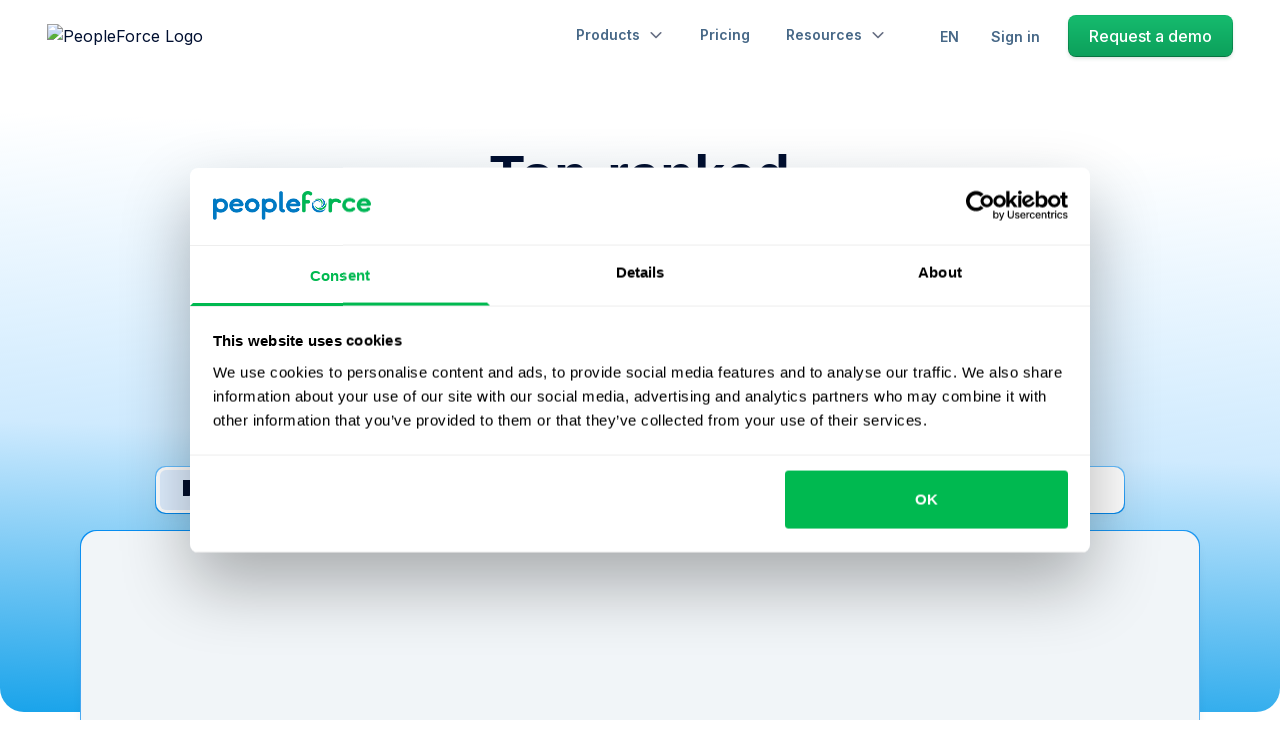

--- FILE ---
content_type: text/html; charset=utf-8
request_url: https://peopleforce.io/?utm_term=peopleforce&utm_campaign=search-poland-pl-brand&utm_source=google&utm_medium=cpc&utm_content=644691365688&hsa_acc=4488546770&hsa_cam=18656314044&hsa_grp=141315968103&hsa_ad=644691365688&hsa_src=g&hsa_tgt=kwd-827632789180&hsa_kw=peopleforce&hsa_mt=p&hsa_net=adwords&hsa_ver=3&gad_source=1&gclid=Cj0KCQiAoeGuBhCBARIsAGfKY7yn7jRRxfbF_u2IaVoWOtEf4NSxa0SQ1Hzl7MMkJDSU92WXjE7FCsQaAv8sEALw_wcB
body_size: 77622
content:
<!DOCTYPE html><html lang="en" data-beasties-container><head>
    <base href="/">
    <title>All-in-One HR platform PeopleForce</title>
    <meta charset="utf-8">
    <meta name="viewport" content="width=device-width, initial-scale=1.0, maximum-scale=5.0">
    <meta name="turbo-cache-control" content="no-preview">
    <link rel="preconnect" href="https://fonts.gstatic.com">

    <link rel="preconnect" href="https://dev.visualwebsiteoptimizer.com">

    <script>
      (function (w, d, s, l, i) {
        w[l] = w[l] || [];
        w[l].push({ "gtm.start": new Date().getTime(), event: "gtm.js" });
        var f = d.getElementsByTagName(s)[0],
          j = d.createElement(s),
          dl = l != "dataLayer" ? "&l=" + l : "";
        j.async = true;
        j.src = "https://www.googletagmanager.com/gtm.js?id=" + i + dl;
        f.parentNode.insertBefore(j, f);
      })(window, document, "script", "dataLayer", "GTM-TJ7F8BP");
    </script>

    <script type="text/javascript" id="vwoCode">
      window._vwo_code ||
        (function () {
          var account_id = 946231,
            version = 2.1,
            settings_tolerance = 2000,
            hide_element = "body",
            hide_element_style =
              "opacity:0 !important;filter:alpha(opacity=0) !important;background:none !important;transition:none !important;",
            /* DO NOT EDIT BELOW THIS LINE */
            f = false,
            w = window,
            d = document,
            v = d.querySelector("#vwoCode"),
            cK = "_vwo_" + account_id + "_settings",
            cc = {};
          try {
            var c = JSON.parse(localStorage.getItem("_vwo_" + account_id + "_config"));
            cc = c && typeof c === "object" ? c : {};
          } catch (e) {}
          var stT = cc.stT === "session" ? w.sessionStorage : w.localStorage;
          code = {
            nonce: v && v.nonce,
            use_existing_jquery: function () {
              return typeof use_existing_jquery !== "undefined" ? use_existing_jquery : undefined;
            },
            library_tolerance: function () {
              return typeof library_tolerance !== "undefined" ? library_tolerance : undefined;
            },
            settings_tolerance: function () {
              return cc.sT || settings_tolerance;
            },
            hide_element_style: function () {
              return "{" + (cc.hES || hide_element_style) + "}";
            },
            hide_element: function () {
              if (performance.getEntriesByName("first-contentful-paint")[0]) {
                return "";
              }
              return typeof cc.hE === "string" ? cc.hE : hide_element;
            },
            getVersion: function () {
              return version;
            },
            finish: function (e) {
              if (!f) {
                f = true;
                var t = d.getElementById("_vis_opt_path_hides");
                if (t) t.parentNode.removeChild(t);
                if (e) new Image().src = "https://dev.visualwebsiteoptimizer.com/ee.gif?a=" + account_id + e;
              }
            },
            finished: function () {
              return f;
            },
            addScript: function (e) {
              var t = d.createElement("script");
              t.type = "text/javascript";
              if (e.src) {
                t.src = e.src;
              } else {
                t.text = e.text;
              }
              v && t.setAttribute("nonce", v.nonce);
              d.getElementsByTagName("head")[0].appendChild(t);
            },
            load: function (e, t) {
              var n = this.getSettings(),
                i = d.createElement("script"),
                r = this;
              t = t || {};
              if (n) {
                i.textContent = n;
                d.getElementsByTagName("head")[0].appendChild(i);
                if (!w.VWO || VWO.caE) {
                  stT.removeItem(cK);
                  r.load(e);
                }
              } else {
                var o = new XMLHttpRequest();
                o.open("GET", e, true);
                o.withCredentials = !t.dSC;
                o.responseType = t.responseType || "text";
                o.onload = function () {
                  if (t.onloadCb) {
                    return t.onloadCb(o, e);
                  }
                  if (o.status === 200 || o.status === 304) {
                    _vwo_code.addScript({ text: o.responseText });
                  } else {
                    _vwo_code.finish("&e=loading_failure:" + e);
                  }
                };
                o.onerror = function () {
                  if (t.onerrorCb) {
                    return t.onerrorCb(e);
                  }
                  _vwo_code.finish("&e=loading_failure:" + e);
                };
                o.send();
              }
            },
            getSettings: function () {
              try {
                var e = stT.getItem(cK);
                if (!e) {
                  return;
                }
                e = JSON.parse(e);
                if (Date.now() > e.e) {
                  stT.removeItem(cK);
                  return;
                }
                return e.s;
              } catch (e) {
                return;
              }
            },
            init: function () {
              if (d.URL.indexOf("__vwo_disable__") > -1) return;
              var e = this.settings_tolerance();
              w._vwo_settings_timer = setTimeout(function () {
                _vwo_code.finish();
                stT.removeItem(cK);
              }, e);
              var t;
              if (this.hide_element() !== "body") {
                t = d.createElement("style");
                var n = this.hide_element(),
                  i = n ? n + this.hide_element_style() : "",
                  r = d.getElementsByTagName("head")[0];
                t.setAttribute("id", "_vis_opt_path_hides");
                v && t.setAttribute("nonce", v.nonce);
                t.setAttribute("type", "text/css");
                if (t.styleSheet) t.styleSheet.cssText = i;
                else t.appendChild(d.createTextNode(i));
                r.appendChild(t);
              } else {
                t = d.getElementsByTagName("head")[0];
                var i = d.createElement("div");
                i.style.cssText =
                  "z-index: 2147483647 !important;position: fixed !important;left: 0 !important;top: 0 !important;width: 100% !important;height: 100% !important;background: white !important;display: block !important;";
                i.setAttribute("id", "_vis_opt_path_hides");
                i.classList.add("_vis_hide_layer");
                t.parentNode.insertBefore(i, t.nextSibling);
              }
              var o = window._vis_opt_url || d.URL,
                s =
                  "https://dev.visualwebsiteoptimizer.com/j.php?a=" +
                  account_id +
                  "&u=" +
                  encodeURIComponent(o) +
                  "&vn=" +
                  version;
              if (w.location.search.indexOf("_vwo_xhr") !== -1) {
                this.addScript({ src: s });
              } else {
                this.load(s + "&x=true");
              }
            },
          };
          w._vwo_code = code;
          code.init();
        })();
    </script>

    <script async>
      // Suppress known global JS errors
      window.onerror = function (msg) {
        return (
          msg.includes("addEventListener") ||
          msg.includes("setting 'value'") ||
          msg.includes("clickcease") ||
          msg.includes("window.navattic is not a function") ||
          msg.includes("Unexpected token '<'")
        );
      };

      // Suppress unhandled promise rejections related to known third-party issues
      window.addEventListener("unhandledrejection", function (event) {
        const reason = event.reason?.message || event.reason;
        if (
          typeof reason === "string" &&
          (reason.includes("clickcease") ||
            reason.includes("window.navattic is not a function") ||
            reason.includes("Unexpected token '<'"))
        ) {
          event.preventDefault();
        }
      });

      // Suppress console logs containing known noisy third-party messages
      (function () {
        const blockedMessages = ["Duplicated clickcease <script/> found", "[navattic] Error fetching SDK config"];

        const suppressIfMatch = (originalFn) =>
          function (...args) {
            const combined = args
              .map((a) => {
                if (typeof a === "string") return a;
                if (a instanceof Error) return `${a.name}: ${a.message}`;
                if (typeof a === "number" || typeof a === "boolean") return String(a);
                if (a == null) return String(a);
                return "[Object]";
              })
              .join(" ");

            // if (!blockedMessages.some((msg) => combined.includes(msg))) {
            //   originalFn.apply(console, args);
            // }
          };

        ["warn", "error"].forEach((method) => {
          console[method] = suppressIfMatch(console[method]);
        });

        // console.log = suppressIfMatch(console.log);
        // console.warn = suppressIfMatch(console.warn);
        // console.info = suppressIfMatch(console.info);
        // console.debug = suppressIfMatch(console.debug);
        // console.error = suppressIfMatch(console.error);
      })();
    </script>

    <script>
      void 0 === window.navatticQueue &&
        ((window.navatticQueue = []),
        (window.navattic = new Proxy(
          {},
          {
            get: function n(t, u, e) {
              return function () {
                for (var n = arguments.length, t = Array(n), e = 0; e < n; e++) t[e] = arguments[e];
                return navatticQueue.push({ function: u, arguments: t });
              };
            },
          }
        )));
    </script>
    <script async src="https://js.navattic.com/sdk.js?key=pkey_cmawl99pj000z04l1g1ry0lwi"></script>

    <!--    <script>-->
    <!--      (function () {-->
    <!--        const languageMap = {-->
    <!--          en: "en",-->
    <!--          es: "es",-->
    <!--          uk: "uk",-->
    <!--          pl: "pl",-->
    <!--          ru: "ru",-->
    <!--        };-->

    <!--        const pathSegments = window.location.pathname.split("/").filter(Boolean);-->

    <!--        let language = "en"; // Default-->
    <!--        if (pathSegments.length > 0 && languageMap[pathSegments[0]]) {-->
    <!--          language = languageMap[pathSegments[0]];-->
    <!--        }-->

    <!--        const script = document.createElement("script");-->
    <!--        script.id = "Cookiebot";-->
    <!--        script.src = "https://consent.cookiebot.eu/uc.js";-->
    <!--        script.setAttribute("data-cbid", "eb6a3452-8cba-471e-a451-576b337538d5");-->
    <!--        script.setAttribute("data-culture", language);-->
    <!--        script.type = "text/javascript";-->

    <!--        document.head.appendChild(script);-->
    <!--      })();-->
    <!--    </script>-->

    <script type="text/javascript" async>
      window.NREUM || (NREUM = {});
      NREUM.init = {
        distributed_tracing: { enabled: true },
        privacy: { cookies_enabled: true },
        ajax: { deny_list: ["bam.eu01.nr-data.net"] },
      };

      NREUM.loader_config = {
        accountID: "3218960",
        trustKey: "3218960",
        agentID: "538618964",
        licenseKey: "NRJS-1b220e8e4dc70f2c5a4",
        applicationID: "538618964",
      };
      NREUM.info = {
        beacon: "bam.eu01.nr-data.net",
        errorBeacon: "bam.eu01.nr-data.net",
        licenseKey: "NRJS-1b220e8e4dc70f2c5a4",
        applicationID: "538618964",
        sa: 1,
      }; /*! For license information please see nr-loader-spa-1.263.0.min.js.LICENSE.txt */
      (() => {
        var e,
          t,
          r = {
            2983: (e, t, r) => {
              "use strict";
              r.d(t, {
                D0: () => v,
                gD: () => y,
                Vp: () => s,
                oC: () => x,
                fr: () => _,
                jD: () => P,
                hR: () => A,
                xN: () => b,
                x1: () => c,
                aN: () => T,
                V: () => j,
              });
              var n = r(384),
                i = r(7864);
              const o = {
                  beacon: n.NT.beacon,
                  errorBeacon: n.NT.errorBeacon,
                  licenseKey: void 0,
                  applicationID: void 0,
                  sa: void 0,
                  queueTime: void 0,
                  applicationTime: void 0,
                  ttGuid: void 0,
                  user: void 0,
                  account: void 0,
                  product: void 0,
                  extra: void 0,
                  jsAttributes: {},
                  userAttributes: void 0,
                  atts: void 0,
                  transactionName: void 0,
                  tNamePlain: void 0,
                },
                a = {};
              function s(e) {
                if (!e) throw new Error("All info objects require an agent identifier!");
                if (!a[e]) throw new Error("Info for ".concat(e, " was never set"));
                return a[e];
              }
              function c(e, t) {
                if (!e) throw new Error("All info objects require an agent identifier!");
                a[e] = (0, i.a)(t, o);
                const r = (0, n.nY)(e);
                r && (r.info = a[e]);
              }
              var u = r(993);
              const d = (e) => {
                if (!e || "string" != typeof e) return !1;
                try {
                  document.createDocumentFragment().querySelector(e);
                } catch {
                  return !1;
                }
                return !0;
              };
              var l = r(2614),
                f = r(944);
              const h = "[data-nr-mask]",
                g = () => {
                  const e = {
                    mask_selector: "*",
                    block_selector: "[data-nr-block]",
                    mask_input_options: {
                      color: !1,
                      date: !1,
                      "datetime-local": !1,
                      email: !1,
                      month: !1,
                      number: !1,
                      range: !1,
                      search: !1,
                      tel: !1,
                      text: !1,
                      time: !1,
                      url: !1,
                      week: !1,
                      textarea: !1,
                      select: !1,
                      password: !0,
                    },
                  };
                  return {
                    ajax: { deny_list: void 0, block_internal: !0, enabled: !0, harvestTimeSeconds: 10, autoStart: !0 },
                    distributed_tracing: {
                      enabled: void 0,
                      exclude_newrelic_header: void 0,
                      cors_use_newrelic_header: void 0,
                      cors_use_tracecontext_headers: void 0,
                      allowed_origins: void 0,
                    },
                    feature_flags: [],
                    harvest: { tooManyRequestsDelay: 60 },
                    jserrors: { enabled: !0, harvestTimeSeconds: 10, autoStart: !0 },
                    logging: { enabled: !0, harvestTimeSeconds: 10, autoStart: !0, level: u.p_.INFO },
                    metrics: { enabled: !0, autoStart: !0 },
                    obfuscate: void 0,
                    page_action: { enabled: !0, harvestTimeSeconds: 30, autoStart: !0 },
                    page_view_event: { enabled: !0, autoStart: !0 },
                    page_view_timing: { enabled: !0, harvestTimeSeconds: 30, long_task: !1, autoStart: !0 },
                    privacy: { cookies_enabled: !0 },
                    proxy: { assets: void 0, beacon: void 0 },
                    session: { expiresMs: l.wk, inactiveMs: l.BB },
                    session_replay: {
                      autoStart: !0,
                      enabled: !1,
                      harvestTimeSeconds: 60,
                      preload: !1,
                      sampling_rate: 10,
                      error_sampling_rate: 100,
                      collect_fonts: !1,
                      inline_images: !1,
                      inline_stylesheet: !0,
                      fix_stylesheets: !0,
                      mask_all_inputs: !0,
                      get mask_text_selector() {
                        return e.mask_selector;
                      },
                      set mask_text_selector(t) {
                        d(t)
                          ? (e.mask_selector = "".concat(t, ",").concat(h))
                          : "" === t || null === t
                            ? (e.mask_selector = h)
                            : (0, f.R)(5, t);
                      },
                      get block_class() {
                        return "nr-block";
                      },
                      get ignore_class() {
                        return "nr-ignore";
                      },
                      get mask_text_class() {
                        return "nr-mask";
                      },
                      get block_selector() {
                        return e.block_selector;
                      },
                      set block_selector(t) {
                        d(t) ? (e.block_selector += ",".concat(t)) : "" !== t && (0, f.R)(6, t);
                      },
                      get mask_input_options() {
                        return e.mask_input_options;
                      },
                      set mask_input_options(t) {
                        t && "object" == typeof t ? (e.mask_input_options = { ...t, password: !0 }) : (0, f.R)(7, t);
                      },
                    },
                    session_trace: { enabled: !0, harvestTimeSeconds: 10, autoStart: !0 },
                    soft_navigations: { enabled: !0, harvestTimeSeconds: 10, autoStart: !0 },
                    spa: { enabled: !0, harvestTimeSeconds: 10, autoStart: !0 },
                    ssl: void 0,
                  };
                },
                p = {},
                m = "All configuration objects require an agent identifier!";
              function v(e) {
                if (!e) throw new Error(m);
                if (!p[e]) throw new Error("Configuration for ".concat(e, " was never set"));
                return p[e];
              }
              function b(e, t) {
                if (!e) throw new Error(m);
                p[e] = (0, i.a)(t, g());
                const r = (0, n.nY)(e);
                r && (r.init = p[e]);
              }
              function y(e, t) {
                if (!e) throw new Error(m);
                var r = v(e);
                if (r) {
                  for (var n = t.split("."), i = 0; i < n.length - 1; i++) if ("object" != typeof (r = r[n[i]])) return;
                  r = r[n[n.length - 1]];
                }
                return r;
              }
              const w = {
                  accountID: void 0,
                  trustKey: void 0,
                  agentID: void 0,
                  licenseKey: void 0,
                  applicationID: void 0,
                  xpid: void 0,
                },
                R = {};
              function x(e) {
                if (!e) throw new Error("All loader-config objects require an agent identifier!");
                if (!R[e]) throw new Error("LoaderConfig for ".concat(e, " was never set"));
                return R[e];
              }
              function T(e, t) {
                if (!e) throw new Error("All loader-config objects require an agent identifier!");
                R[e] = (0, i.a)(t, w);
                const r = (0, n.nY)(e);
                r && (r.loader_config = R[e]);
              }
              const A = (0, n.dV)().o;
              var E = r(6154),
                N = r(9324);
              const S = { buildEnv: N.F3, distMethod: N.Xs, version: N.xv, originTime: E.WN },
                O = {
                  customTransaction: void 0,
                  disabled: !1,
                  isolatedBacklog: !1,
                  loaderType: void 0,
                  maxBytes: 3e4,
                  onerror: void 0,
                  origin: "" + E.gm.location,
                  ptid: void 0,
                  releaseIds: {},
                  appMetadata: {},
                  session: void 0,
                  denyList: void 0,
                  harvestCount: 0,
                  timeKeeper: void 0,
                },
                I = {};
              function _(e) {
                if (!e) throw new Error("All runtime objects require an agent identifier!");
                if (!I[e]) throw new Error("Runtime for ".concat(e, " was never set"));
                return I[e];
              }
              function j(e, t) {
                if (!e) throw new Error("All runtime objects require an agent identifier!");
                I[e] = { ...(0, i.a)(t, O), ...S };
                const r = (0, n.nY)(e);
                r && (r.runtime = I[e]);
              }
              function P(e) {
                return (function (e) {
                  try {
                    const t = s(e);
                    return !!t.licenseKey && !!t.errorBeacon && !!t.applicationID;
                  } catch (e) {
                    return !1;
                  }
                })(e);
              }
            },
            7864: (e, t, r) => {
              "use strict";
              r.d(t, { a: () => i });
              var n = r(944);
              function i(e, t) {
                try {
                  if (!e || "object" != typeof e) return (0, n.R)(3);
                  if (!t || "object" != typeof t) return (0, n.R)(4);
                  const r = Object.create(Object.getPrototypeOf(t), Object.getOwnPropertyDescriptors(t)),
                    o = 0 === Object.keys(r).length ? e : r;
                  for (let a in o)
                    if (void 0 !== e[a])
                      try {
                        if (null === e[a]) {
                          r[a] = null;
                          continue;
                        }
                        Array.isArray(e[a]) && Array.isArray(t[a])
                          ? (r[a] = Array.from(new Set([...e[a], ...t[a]])))
                          : "object" == typeof e[a] && "object" == typeof t[a]
                            ? (r[a] = i(e[a], t[a]))
                            : (r[a] = e[a]);
                      } catch (e) {
                        (0, n.R)(1, e);
                      }
                  return r;
                } catch (e) {
                  (0, n.R)(2, e);
                }
              }
            },
            9324: (e, t, r) => {
              "use strict";
              r.d(t, { F3: () => i, Xs: () => o, Yq: () => a, xv: () => n });
              const n = "1.263.0",
                i = "PROD",
                o = "CDN",
                a = "2.0.0-alpha.12";
            },
            6154: (e, t, r) => {
              "use strict";
              r.d(t, {
                A4: () => s,
                OF: () => d,
                RI: () => i,
                Vr: () => g,
                WN: () => p,
                bv: () => o,
                gm: () => a,
                lR: () => f,
                lT: () => h,
                m: () => u,
                mw: () => c,
                sb: () => l,
              });
              var n = r(1863);
              const i = "undefined" != typeof window && !!window.document,
                o =
                  "undefined" != typeof WorkerGlobalScope &&
                  (("undefined" != typeof self &&
                    self instanceof WorkerGlobalScope &&
                    self.navigator instanceof WorkerNavigator) ||
                    ("undefined" != typeof globalThis &&
                      globalThis instanceof WorkerGlobalScope &&
                      globalThis.navigator instanceof WorkerNavigator)),
                a = i
                  ? window
                  : "undefined" != typeof WorkerGlobalScope &&
                    (("undefined" != typeof self && self instanceof WorkerGlobalScope && self) ||
                      ("undefined" != typeof globalThis && globalThis instanceof WorkerGlobalScope && globalThis)),
                s = "complete" === a?.document?.readyState,
                c = Boolean("hidden" === a?.document?.visibilityState),
                u = "" + a?.location,
                d = /iPad|iPhone|iPod/.test(a.navigator?.userAgent),
                l = d && "undefined" == typeof SharedWorker,
                f = (() => {
                  const e = a.navigator?.userAgent?.match(/Firefox[/\s](\d+\.\d+)/);
                  return Array.isArray(e) && e.length >= 2 ? +e[1] : 0;
                })(),
                h = Boolean(i && window.document.documentMode),
                g = !!a.navigator?.sendBeacon,
                p = Date.now() - (0, n.t)();
            },
            4777: (e, t, r) => {
              "use strict";
              r.d(t, { J: () => o });
              var n = r(944);
              const i = { agentIdentifier: "", ee: void 0 };
              class o {
                constructor(e) {
                  try {
                    if ("object" != typeof e) return (0, n.R)(8);
                    (this.sharedContext = {}),
                      Object.assign(this.sharedContext, i),
                      Object.entries(e).forEach((e) => {
                        let [t, r] = e;
                        Object.keys(i).includes(t) && (this.sharedContext[t] = r);
                      });
                  } catch (e) {
                    (0, n.R)(9, e);
                  }
                }
              }
            },
            7295: (e, t, r) => {
              "use strict";
              r.d(t, { Xv: () => a, gX: () => i, iW: () => o });
              var n = [];
              function i(e) {
                if (!e || o(e)) return !1;
                if (0 === n.length) return !0;
                for (var t = 0; t < n.length; t++) {
                  var r = n[t];
                  if ("*" === r.hostname) return !1;
                  if (s(r.hostname, e.hostname) && c(r.pathname, e.pathname)) return !1;
                }
                return !0;
              }
              function o(e) {
                return void 0 === e.hostname;
              }
              function a(e) {
                if (((n = []), e && e.length))
                  for (var t = 0; t < e.length; t++) {
                    let r = e[t];
                    if (!r) continue;
                    0 === r.indexOf("http://")
                      ? (r = r.substring(7))
                      : 0 === r.indexOf("https://") && (r = r.substring(8));
                    const i = r.indexOf("/");
                    let o, a;
                    i > 0 ? ((o = r.substring(0, i)), (a = r.substring(i))) : ((o = r), (a = ""));
                    let [s] = o.split(":");
                    n.push({ hostname: s, pathname: a });
                  }
              }
              function s(e, t) {
                return !(e.length > t.length) && t.indexOf(e) === t.length - e.length;
              }
              function c(e, t) {
                return (
                  0 === e.indexOf("/") && (e = e.substring(1)),
                  0 === t.indexOf("/") && (t = t.substring(1)),
                  "" === e || e === t
                );
              }
            },
            1687: (e, t, r) => {
              "use strict";
              r.d(t, { Ak: () => c, Ze: () => l, x3: () => u });
              var n = r(7836),
                i = r(1478),
                o = r(3606),
                a = r(860);
              const s = {};
              function c(e, t) {
                const r = { staged: !1, priority: a.P[t] || 0 };
                d(e), s[e].get(t) || s[e].set(t, r);
              }
              function u(e, t) {
                e && s[e] && (s[e].get(t) && s[e].delete(t), h(e, t, !1), s[e].size && f(e));
              }
              function d(e) {
                if (!e) throw new Error("agentIdentifier required");
                s[e] || (s[e] = new Map());
              }
              function l() {
                let e = arguments.length > 0 && void 0 !== arguments[0] ? arguments[0] : "",
                  t = arguments.length > 1 && void 0 !== arguments[1] ? arguments[1] : "feature",
                  r = arguments.length > 2 && void 0 !== arguments[2] && arguments[2];
                if ((d(e), !e || !s[e].get(t) || r)) return h(e, t);
                (s[e].get(t).staged = !0), f(e);
              }
              function f(e) {
                const t = Array.from(s[e]);
                t.every((e) => {
                  let [t, r] = e;
                  return r.staged;
                }) &&
                  (t.sort((e, t) => e[1].priority - t[1].priority),
                  t.forEach((t) => {
                    let [r] = t;
                    s[e].delete(r), h(e, r);
                  }));
              }
              function h(e, t) {
                let r = !(arguments.length > 2 && void 0 !== arguments[2]) || arguments[2];
                const a = e ? n.ee.get(e) : n.ee,
                  s = o.i.handlers;
                if (!a.aborted && a.backlog && s) {
                  if (r) {
                    const e = a.backlog[t],
                      r = s[t];
                    if (r) {
                      for (let t = 0; e && t < e.length; ++t) g(e[t], r);
                      (0, i.$)(r, function (e, t) {
                        (0, i.$)(t, function (t, r) {
                          r[0].on(e, r[1]);
                        });
                      });
                    }
                  }
                  a.isolatedBacklog || delete s[t], (a.backlog[t] = null), a.emit("drain-" + t, []);
                }
              }
              function g(e, t) {
                var r = e[1];
                (0, i.$)(t[r], function (t, r) {
                  var n = e[0];
                  if (r[0] === n) {
                    var i = r[1],
                      o = e[3],
                      a = e[2];
                    i.apply(o, a);
                  }
                });
              }
            },
            7836: (e, t, r) => {
              "use strict";
              r.d(t, { P: () => c, ee: () => u });
              var n = r(384),
                i = r(8990),
                o = r(2983),
                a = r(2646),
                s = r(5607);
              const c = "nr@context:".concat(s.W),
                u = (function e(t, r) {
                  var n = {},
                    s = {},
                    d = {},
                    l = !1;
                  try {
                    l = 16 === r.length && (0, o.fr)(r).isolatedBacklog;
                  } catch (e) {}
                  var f = {
                    on: g,
                    addEventListener: g,
                    removeEventListener: function (e, t) {
                      var r = n[e];
                      if (!r) return;
                      for (var i = 0; i < r.length; i++) r[i] === t && r.splice(i, 1);
                    },
                    emit: function (e, r, n, i, o) {
                      !1 !== o && (o = !0);
                      if (u.aborted && !i) return;
                      t && o && t.emit(e, r, n);
                      for (var a = h(n), c = p(e), d = c.length, l = 0; l < d; l++) c[l].apply(a, r);
                      var g = v()[s[e]];
                      g && g.push([f, e, r, a]);
                      return a;
                    },
                    get: m,
                    listeners: p,
                    context: h,
                    buffer: function (e, t) {
                      const r = v();
                      if (((t = t || "feature"), f.aborted)) return;
                      Object.entries(e || {}).forEach((e) => {
                        let [n, i] = e;
                        (s[i] = t), t in r || (r[t] = []);
                      });
                    },
                    abort: function () {
                      (f._aborted = !0),
                        Object.keys(f.backlog).forEach((e) => {
                          delete f.backlog[e];
                        });
                    },
                    isBuffering: function (e) {
                      return !!v()[s[e]];
                    },
                    debugId: r,
                    backlog: l ? {} : t && "object" == typeof t.backlog ? t.backlog : {},
                    isolatedBacklog: l,
                  };
                  return (
                    Object.defineProperty(f, "aborted", {
                      get: () => {
                        let e = f._aborted || !1;
                        return e || (t && (e = t.aborted), e);
                      },
                    }),
                    f
                  );
                  function h(e) {
                    return e && e instanceof a.y ? e : e ? (0, i.I)(e, c, () => new a.y(c)) : new a.y(c);
                  }
                  function g(e, t) {
                    n[e] = p(e).concat(t);
                  }
                  function p(e) {
                    return n[e] || [];
                  }
                  function m(t) {
                    return (d[t] = d[t] || e(f, t));
                  }
                  function v() {
                    return f.backlog;
                  }
                })(void 0, "globalEE"),
                d = (0, n.Zm)();
              d.ee || (d.ee = u);
            },
            2646: (e, t, r) => {
              "use strict";
              r.d(t, { y: () => n });
              class n {
                constructor(e) {
                  this.contextId = e;
                }
              }
            },
            9908: (e, t, r) => {
              "use strict";
              r.d(t, { d: () => n, p: () => i });
              var n = r(7836).ee.get("handle");
              function i(e, t, r, i, o) {
                o ? (o.buffer([e], i), o.emit(e, t, r)) : (n.buffer([e], i), n.emit(e, t, r));
              }
            },
            3606: (e, t, r) => {
              "use strict";
              r.d(t, { i: () => o });
              var n = r(9908);
              o.on = a;
              var i = (o.handlers = {});
              function o(e, t, r, o) {
                a(o || n.d, i, e, t, r);
              }
              function a(e, t, r, i, o) {
                o || (o = "feature"), e || (e = n.d);
                var a = (t[o] = t[o] || {});
                (a[r] = a[r] || []).push([e, i]);
              }
            },
            3878: (e, t, r) => {
              "use strict";
              r.d(t, { DD: () => c, jT: () => a, sp: () => s });
              var n = r(6154);
              let i = !1,
                o = !1;
              try {
                const e = {
                  get passive() {
                    return (i = !0), !1;
                  },
                  get signal() {
                    return (o = !0), !1;
                  },
                };
                n.gm.addEventListener("test", null, e), n.gm.removeEventListener("test", null, e);
              } catch (e) {}
              function a(e, t) {
                return i || o ? { capture: !!e, passive: i, signal: t } : !!e;
              }
              function s(e, t) {
                let r = arguments.length > 2 && void 0 !== arguments[2] && arguments[2],
                  n = arguments.length > 3 ? arguments[3] : void 0;
                window.addEventListener(e, t, a(r, n));
              }
              function c(e, t) {
                let r = arguments.length > 2 && void 0 !== arguments[2] && arguments[2],
                  n = arguments.length > 3 ? arguments[3] : void 0;
                document.addEventListener(e, t, a(r, n));
              }
            },
            5607: (e, t, r) => {
              "use strict";
              r.d(t, { W: () => n });
              const n = (0, r(9566).bz)();
            },
            9566: (e, t, r) => {
              "use strict";
              r.d(t, { LA: () => s, ZF: () => c, bz: () => a, el: () => u });
              var n = r(6154);
              const i = "xxxxxxxx-xxxx-4xxx-yxxx-xxxxxxxxxxxx";
              function o(e, t) {
                return e ? 15 & e[t] : (16 * Math.random()) | 0;
              }
              function a() {
                const e = n.gm?.crypto || n.gm?.msCrypto;
                let t,
                  r = 0;
                return (
                  e && e.getRandomValues && (t = e.getRandomValues(new Uint8Array(30))),
                  i
                    .split("")
                    .map((e) => ("x" === e ? o(t, r++).toString(16) : "y" === e ? ((3 & o()) | 8).toString(16) : e))
                    .join("")
                );
              }
              function s(e) {
                const t = n.gm?.crypto || n.gm?.msCrypto;
                let r,
                  i = 0;
                t && t.getRandomValues && (r = t.getRandomValues(new Uint8Array(e)));
                const a = [];
                for (var s = 0; s < e; s++) a.push(o(r, i++).toString(16));
                return a.join("");
              }
              function c() {
                return s(16);
              }
              function u() {
                return s(32);
              }
            },
            2614: (e, t, r) => {
              "use strict";
              r.d(t, { BB: () => a, H3: () => n, g: () => u, iL: () => c, tS: () => s, uh: () => i, wk: () => o });
              const n = "NRBA",
                i = "SESSION",
                o = 144e5,
                a = 18e5,
                s = {
                  STARTED: "session-started",
                  PAUSE: "session-pause",
                  RESET: "session-reset",
                  RESUME: "session-resume",
                  UPDATE: "session-update",
                },
                c = { SAME_TAB: "same-tab", CROSS_TAB: "cross-tab" },
                u = { OFF: 0, FULL: 1, ERROR: 2 };
            },
            1863: (e, t, r) => {
              "use strict";
              function n() {
                return Math.floor(performance.now());
              }
              r.d(t, { t: () => n });
            },
            7485: (e, t, r) => {
              "use strict";
              r.d(t, { D: () => i });
              var n = r(6154);
              function i(e) {
                if (0 === (e || "").indexOf("data:")) return { protocol: "data" };
                try {
                  const t = new URL(e, location.href),
                    r = {
                      port: t.port,
                      hostname: t.hostname,
                      pathname: t.pathname,
                      search: t.search,
                      protocol: t.protocol.slice(0, t.protocol.indexOf(":")),
                      sameOrigin: t.protocol === n.gm?.location?.protocol && t.host === n.gm?.location?.host,
                    };
                  return (
                    (r.port && "" !== r.port) ||
                      ("http:" === t.protocol && (r.port = "80"), "https:" === t.protocol && (r.port = "443")),
                    r.pathname && "" !== r.pathname
                      ? r.pathname.startsWith("/") || (r.pathname = "/".concat(r.pathname))
                      : (r.pathname = "/"),
                    r
                  );
                } catch (e) {
                  return {};
                }
              }
            },
            944: (e, t, r) => {
              "use strict";
              function n(e, t) {
                "function" == typeof console.debug &&
                  console.debug(
                    "New Relic Warning: https://github.com/newrelic/newrelic-browser-agent/blob/main/docs/warning-codes.md#".concat(
                      e
                    ),
                    t
                  );
              }
              r.d(t, { R: () => n });
            },
            5284: (e, t, r) => {
              "use strict";
              r.d(t, { t: () => c, B: () => s });
              var n = r(7836),
                i = r(6154);
              const o = "newrelic";
              const a = new Set(),
                s = {};
              function c(e, t) {
                const r = n.ee.get(t);
                (s[t] ??= {}),
                  e &&
                    "object" == typeof e &&
                    (a.has(t) ||
                      (r.emit("rumresp", [e]),
                      (s[t] = e),
                      a.add(t),
                      (function () {
                        let e = arguments.length > 0 && void 0 !== arguments[0] ? arguments[0] : {};
                        try {
                          i.gm.dispatchEvent(new CustomEvent(o, { detail: e }));
                        } catch (e) {}
                      })({ loaded: !0 })));
              }
            },
            8990: (e, t, r) => {
              "use strict";
              r.d(t, { I: () => i });
              var n = Object.prototype.hasOwnProperty;
              function i(e, t, r) {
                if (n.call(e, t)) return e[t];
                var i = r();
                if (Object.defineProperty && Object.keys)
                  try {
                    return Object.defineProperty(e, t, { value: i, writable: !0, enumerable: !1 }), i;
                  } catch (e) {}
                return (e[t] = i), i;
              }
            },
            6389: (e, t, r) => {
              "use strict";
              function n(e) {
                var t = this;
                let r = arguments.length > 1 && void 0 !== arguments[1] ? arguments[1] : 500,
                  n = arguments.length > 2 && void 0 !== arguments[2] ? arguments[2] : {};
                const i = n?.leading || !1;
                let o;
                return function () {
                  for (var n = arguments.length, a = new Array(n), s = 0; s < n; s++) a[s] = arguments[s];
                  i &&
                    void 0 === o &&
                    (e.apply(t, a),
                    (o = setTimeout(() => {
                      o = clearTimeout(o);
                    }, r))),
                    i ||
                      (clearTimeout(o),
                      (o = setTimeout(() => {
                        e.apply(t, a);
                      }, r)));
                };
              }
              function i(e) {
                var t = this;
                let r = !1;
                return function () {
                  if (!r) {
                    r = !0;
                    for (var n = arguments.length, i = new Array(n), o = 0; o < n; o++) i[o] = arguments[o];
                    e.apply(t, i);
                  }
                };
              }
              r.d(t, { J: () => i, s: () => n });
            },
            1478: (e, t, r) => {
              "use strict";
              r.d(t, { $: () => n });
              const n = (e, t) =>
                Object.entries(e || {}).map((e) => {
                  let [r, n] = e;
                  return t(r, n);
                });
            },
            3304: (e, t, r) => {
              "use strict";
              r.d(t, { A: () => o });
              var n = r(7836);
              const i = () => {
                const e = new WeakSet();
                return (t, r) => {
                  if ("object" == typeof r && null !== r) {
                    if (e.has(r)) return;
                    e.add(r);
                  }
                  return r;
                };
              };
              function o(e) {
                try {
                  return JSON.stringify(e, i());
                } catch (e) {
                  try {
                    n.ee.emit("internal-error", [e]);
                  } catch (e) {}
                }
              }
            },
            5289: (e, t, r) => {
              "use strict";
              r.d(t, { GG: () => o, sB: () => a });
              var n = r(3878);
              function i() {
                return "undefined" == typeof document || "complete" === document.readyState;
              }
              function o(e, t) {
                if (i()) return e();
                (0, n.sp)("load", e, t);
              }
              function a(e) {
                if (i()) return e();
                (0, n.DD)("DOMContentLoaded", e);
              }
            },
            384: (e, t, r) => {
              "use strict";
              r.d(t, { NT: () => o, US: () => d, Zm: () => a, bQ: () => c, dV: () => s, nY: () => u, pV: () => l });
              var n = r(6154),
                i = r(1863);
              const o = { beacon: "bam.nr-data.net", errorBeacon: "bam.nr-data.net" };
              function a() {
                return (
                  n.gm.NREUM || (n.gm.NREUM = {}), void 0 === n.gm.newrelic && (n.gm.newrelic = n.gm.NREUM), n.gm.NREUM
                );
              }
              function s() {
                let e = a();
                return (
                  e.o ||
                    (e.o = {
                      ST: n.gm.setTimeout,
                      SI: n.gm.setImmediate,
                      CT: n.gm.clearTimeout,
                      XHR: n.gm.XMLHttpRequest,
                      REQ: n.gm.Request,
                      EV: n.gm.Event,
                      PR: n.gm.Promise,
                      MO: n.gm.MutationObserver,
                      FETCH: n.gm.fetch,
                    }),
                  e
                );
              }
              function c(e, t) {
                let r = a();
                (r.initializedAgents ??= {}),
                  (t.initializedAt = { ms: (0, i.t)(), date: new Date() }),
                  (r.initializedAgents[e] = t);
              }
              function u(e) {
                let t = a();
                return t.initializedAgents?.[e];
              }
              function d(e, t) {
                a()[e] = t;
              }
              function l() {
                return (
                  (function () {
                    let e = a();
                    const t = e.info || {};
                    e.info = { beacon: o.beacon, errorBeacon: o.errorBeacon, ...t };
                  })(),
                  (function () {
                    let e = a();
                    const t = e.init || {};
                    e.init = { ...t };
                  })(),
                  s(),
                  (function () {
                    let e = a();
                    const t = e.loader_config || {};
                    e.loader_config = { ...t };
                  })(),
                  a()
                );
              }
            },
            2843: (e, t, r) => {
              "use strict";
              r.d(t, { u: () => i });
              var n = r(3878);
              function i(e) {
                let t = arguments.length > 1 && void 0 !== arguments[1] && arguments[1],
                  r = arguments.length > 2 ? arguments[2] : void 0,
                  i = arguments.length > 3 ? arguments[3] : void 0;
                (0, n.DD)(
                  "visibilitychange",
                  function () {
                    if (t) return void ("hidden" === document.visibilityState && e());
                    e(document.visibilityState);
                  },
                  r,
                  i
                );
              }
            },
            8941: (e, t, r) => {
              "use strict";
              r.d(t, {
                um: () => f,
                NZ: () => R,
                vC: () => A,
                Ri: () => O,
                Ak: () => _,
                o8: () => P,
                MO: () => U,
                bX: () => F,
              });
              var n = r(7836),
                i = r(3434),
                o = r(8990),
                a = r(6154);
              const s = {},
                c = a.gm.XMLHttpRequest,
                u = "addEventListener",
                d = "removeEventListener",
                l = "nr@wrapped:".concat(n.P);
              function f(e) {
                var t = (function (e) {
                  return (e || n.ee).get("events");
                })(e);
                if (s[t.debugId]++) return t;
                s[t.debugId] = 1;
                var r = (0, i.YM)(t, !0);
                function f(e) {
                  r.inPlace(e, [u, d], "-", g);
                }
                function g(e, t) {
                  return e[1];
                }
                return (
                  "getPrototypeOf" in Object && (a.RI && h(document, f), h(a.gm, f), h(c.prototype, f)),
                  t.on(u + "-start", function (e, t) {
                    var n = e[1];
                    if (null !== n && ("function" == typeof n || "object" == typeof n)) {
                      var i = (0, o.I)(n, l, function () {
                        var e = {
                          object: function () {
                            if ("function" != typeof n.handleEvent) return;
                            return n.handleEvent.apply(n, arguments);
                          },
                          function: n,
                        }[typeof n];
                        return e ? r(e, "fn-", null, e.name || "anonymous") : n;
                      });
                      this.wrapped = e[1] = i;
                    }
                  }),
                  t.on(d + "-start", function (e) {
                    e[1] = this.wrapped || e[1];
                  }),
                  t
                );
              }
              function h(e, t) {
                let r = e;
                for (; "object" == typeof r && !Object.prototype.hasOwnProperty.call(r, u); )
                  r = Object.getPrototypeOf(r);
                for (var n = arguments.length, i = new Array(n > 2 ? n - 2 : 0), o = 2; o < n; o++)
                  i[o - 2] = arguments[o];
                r && t(r, ...i);
              }
              var g = "fetch-",
                p = g + "body-",
                m = ["arrayBuffer", "blob", "json", "text", "formData"],
                v = a.gm.Request,
                b = a.gm.Response,
                y = "prototype";
              const w = {};
              function R(e) {
                const t = (function (e) {
                  return (e || n.ee).get("fetch");
                })(e);
                if (!(v && b && a.gm.fetch)) return t;
                if (w[t.debugId]++) return t;
                function r(e, r, i) {
                  var o = e[r];
                  "function" == typeof o &&
                    (e[r] = function () {
                      var e,
                        r = [...arguments],
                        a = {};
                      t.emit(i + "before-start", [r], a), a[n.P] && a[n.P].dt && (e = a[n.P].dt);
                      var s = o.apply(this, r);
                      return (
                        t.emit(i + "start", [r, e], s),
                        s.then(
                          function (e) {
                            return t.emit(i + "end", [null, e], s), e;
                          },
                          function (e) {
                            throw (t.emit(i + "end", [e], s), e);
                          }
                        )
                      );
                    });
                }
                return (
                  (w[t.debugId] = 1),
                  m.forEach((e) => {
                    r(v[y], e, p), r(b[y], e, p);
                  }),
                  r(a.gm, "fetch", g),
                  t.on(g + "end", function (e, r) {
                    var n = this;
                    if (r) {
                      var i = r.headers.get("content-length");
                      null !== i && (n.rxSize = i), t.emit(g + "done", [null, r], n);
                    } else t.emit(g + "done", [e], n);
                  }),
                  t
                );
              }
              const x = {},
                T = ["pushState", "replaceState"];
              function A(e) {
                const t = (function (e) {
                  return (e || n.ee).get("history");
                })(e);
                return !a.RI || x[t.debugId]++ || ((x[t.debugId] = 1), (0, i.YM)(t).inPlace(window.history, T, "-")), t;
              }
              var E = r(3878);
              const N = {},
                S = ["appendChild", "insertBefore", "replaceChild"];
              function O(e) {
                const t = (function (e) {
                  return (e || n.ee).get("jsonp");
                })(e);
                if (!a.RI || N[t.debugId]) return t;
                N[t.debugId] = !0;
                var r = (0, i.YM)(t),
                  o = /[?&](?:callback|cb)=([^&#]+)/,
                  s = /(.*)\.([^.]+)/,
                  c = /^(\w+)(\.|$)(.*)$/;
                function u(e, t) {
                  if (!e) return t;
                  const r = e.match(c),
                    n = r[1];
                  return u(r[3], t[n]);
                }
                return (
                  r.inPlace(Node.prototype, S, "dom-"),
                  t.on("dom-start", function (e) {
                    !(function (e) {
                      if (!e || "string" != typeof e.nodeName || "script" !== e.nodeName.toLowerCase()) return;
                      if ("function" != typeof e.addEventListener) return;
                      var n = ((i = e.src), (a = i.match(o)), a ? a[1] : null);
                      var i, a;
                      if (!n) return;
                      var c = (function (e) {
                        var t = e.match(s);
                        if (t && t.length >= 3) return { key: t[2], parent: u(t[1], window) };
                        return { key: e, parent: window };
                      })(n);
                      if ("function" != typeof c.parent[c.key]) return;
                      var d = {};
                      function l() {
                        t.emit("jsonp-end", [], d),
                          e.removeEventListener("load", l, (0, E.jT)(!1)),
                          e.removeEventListener("error", f, (0, E.jT)(!1));
                      }
                      function f() {
                        t.emit("jsonp-error", [], d),
                          t.emit("jsonp-end", [], d),
                          e.removeEventListener("load", l, (0, E.jT)(!1)),
                          e.removeEventListener("error", f, (0, E.jT)(!1));
                      }
                      r.inPlace(c.parent, [c.key], "cb-", d),
                        e.addEventListener("load", l, (0, E.jT)(!1)),
                        e.addEventListener("error", f, (0, E.jT)(!1)),
                        t.emit("new-jsonp", [e.src], d);
                    })(e[0]);
                  }),
                  t
                );
              }
              const I = {};
              function _(e) {
                const t = (function (e) {
                  return (e || n.ee).get("mutation");
                })(e);
                if (!a.RI || I[t.debugId]) return t;
                I[t.debugId] = !0;
                var r = (0, i.YM)(t),
                  o = a.gm.MutationObserver;
                return (
                  o &&
                    ((window.MutationObserver = function (e) {
                      return this instanceof o ? new o(r(e, "fn-")) : o.apply(this, arguments);
                    }),
                    (MutationObserver.prototype = o.prototype)),
                  t
                );
              }
              const j = {};
              function P(e) {
                const t = (function (e) {
                  return (e || n.ee).get("promise");
                })(e);
                if (j[t.debugId]) return t;
                j[t.debugId] = !0;
                var r = t.context,
                  o = (0, i.YM)(t),
                  s = a.gm.Promise;
                return (
                  s &&
                    (function () {
                      function e(r) {
                        var n = t.context(),
                          i = o(r, "executor-", n, null, !1);
                        const a = Reflect.construct(s, [i], e);
                        return (
                          (t.context(a).getCtx = function () {
                            return n;
                          }),
                          a
                        );
                      }
                      (a.gm.Promise = e),
                        Object.defineProperty(e, "name", { value: "Promise" }),
                        (e.toString = function () {
                          return s.toString();
                        }),
                        Object.setPrototypeOf(e, s),
                        ["all", "race"].forEach(function (r) {
                          const n = s[r];
                          e[r] = function (e) {
                            let i = !1;
                            [...(e || [])].forEach((e) => {
                              this.resolve(e).then(a("all" === r), a(!1));
                            });
                            const o = n.apply(this, arguments);
                            return o;
                            function a(e) {
                              return function () {
                                t.emit("propagate", [null, !i], o, !1, !1), (i = i || !e);
                              };
                            }
                          };
                        }),
                        ["resolve", "reject"].forEach(function (r) {
                          const n = s[r];
                          e[r] = function (e) {
                            const r = n.apply(this, arguments);
                            return e !== r && t.emit("propagate", [e, !0], r, !1, !1), r;
                          };
                        }),
                        (e.prototype = s.prototype);
                      const n = s.prototype.then;
                      (s.prototype.then = function () {
                        var e = this,
                          i = r(e);
                        i.promise = e;
                        for (var a = arguments.length, s = new Array(a), c = 0; c < a; c++) s[c] = arguments[c];
                        (s[0] = o(s[0], "cb-", i, null, !1)), (s[1] = o(s[1], "cb-", i, null, !1));
                        const u = n.apply(this, s);
                        return (i.nextPromise = u), t.emit("propagate", [e, !0], u, !1, !1), u;
                      }),
                        (s.prototype.then[i.Jt] = n),
                        t.on("executor-start", function (e) {
                          (e[0] = o(e[0], "resolve-", this, null, !1)), (e[1] = o(e[1], "resolve-", this, null, !1));
                        }),
                        t.on("executor-err", function (e, t, r) {
                          e[1](r);
                        }),
                        t.on("cb-end", function (e, r, n) {
                          t.emit("propagate", [n, !0], this.nextPromise, !1, !1);
                        }),
                        t.on("propagate", function (e, r, n) {
                          (this.getCtx && !r) ||
                            (this.getCtx = function () {
                              if (e instanceof Promise) var r = t.context(e);
                              return r && r.getCtx ? r.getCtx() : this;
                            });
                        });
                    })(),
                  t
                );
              }
              const C = {},
                k = "setTimeout",
                L = "setInterval",
                D = "clearTimeout",
                H = "-start",
                M = "-",
                K = [k, "setImmediate", L, D, "clearImmediate"];
              function U(e) {
                const t = (function (e) {
                  return (e || n.ee).get("timer");
                })(e);
                if (C[t.debugId]++) return t;
                C[t.debugId] = 1;
                var r = (0, i.YM)(t);
                return (
                  r.inPlace(a.gm, K.slice(0, 2), k + M),
                  r.inPlace(a.gm, K.slice(2, 3), L + M),
                  r.inPlace(a.gm, K.slice(3), D + M),
                  t.on(L + H, function (e, t, n) {
                    e[0] = r(e[0], "fn-", null, n);
                  }),
                  t.on(k + H, function (e, t, n) {
                    (this.method = n), (this.timerDuration = isNaN(e[1]) ? 0 : +e[1]), (e[0] = r(e[0], "fn-", this, n));
                  }),
                  t
                );
              }
              var B = r(944);
              const G = {},
                V = ["open", "send"];
              function F(e) {
                var t = e || n.ee;
                const r = (function (e) {
                  return (e || n.ee).get("xhr");
                })(t);
                if (G[r.debugId]++) return r;
                (G[r.debugId] = 1), f(t);
                var o = (0, i.YM)(r),
                  s = a.gm.XMLHttpRequest,
                  c = a.gm.MutationObserver,
                  u = a.gm.Promise,
                  d = a.gm.setInterval,
                  l = "readystatechange",
                  h = ["onload", "onerror", "onabort", "onloadstart", "onloadend", "onprogress", "ontimeout"],
                  g = [],
                  p = (a.gm.XMLHttpRequest = function (e) {
                    const t = new s(e),
                      n = r.context(t);
                    try {
                      r.emit("new-xhr", [t], n),
                        t.addEventListener(
                          l,
                          ((i = n),
                          function () {
                            var e = this;
                            e.readyState > 3 && !i.resolved && ((i.resolved = !0), r.emit("xhr-resolved", [], e)),
                              o.inPlace(e, h, "fn-", R);
                          }),
                          (0, E.jT)(!1)
                        );
                    } catch (e) {
                      (0, B.R)(15, e);
                      try {
                        r.emit("internal-error", [e]);
                      } catch (e) {}
                    }
                    var i;
                    return t;
                  });
                function m(e, t) {
                  o.inPlace(t, ["onreadystatechange"], "fn-", R);
                }
                if (
                  ((function (e, t) {
                    for (var r in e) t[r] = e[r];
                  })(s, p),
                  (p.prototype = s.prototype),
                  o.inPlace(p.prototype, V, "-xhr-", R),
                  r.on("send-xhr-start", function (e, t) {
                    m(e, t),
                      (function (e) {
                        g.push(e), c && (v ? v.then(w) : d ? d(w) : ((b = -b), (y.data = b)));
                      })(t);
                  }),
                  r.on("open-xhr-start", m),
                  c)
                ) {
                  var v = u && u.resolve();
                  if (!d && !u) {
                    var b = 1,
                      y = document.createTextNode(b);
                    new c(w).observe(y, { characterData: !0 });
                  }
                } else
                  t.on("fn-end", function (e) {
                    (e[0] && e[0].type === l) || w();
                  });
                function w() {
                  for (var e = 0; e < g.length; e++) m(0, g[e]);
                  g.length && (g = []);
                }
                function R(e, t) {
                  return t;
                }
                return r;
              }
            },
            3434: (e, t, r) => {
              "use strict";
              r.d(t, { Jt: () => o, YM: () => c });
              var n = r(7836),
                i = r(5607);
              const o = "nr@original:".concat(i.W);
              var a = Object.prototype.hasOwnProperty,
                s = !1;
              function c(e, t) {
                return (
                  e || (e = n.ee),
                  (r.inPlace = function (e, t, n, i, o) {
                    n || (n = "");
                    const a = "-" === n.charAt(0);
                    for (let s = 0; s < t.length; s++) {
                      const c = t[s],
                        u = e[c];
                      d(u) || (e[c] = r(u, a ? c + n : n, i, c, o));
                    }
                  }),
                  (r.flag = o),
                  r
                );
                function r(t, r, n, s, c) {
                  return d(t)
                    ? t
                    : (r || (r = ""),
                      (nrWrapper[o] = t),
                      (function (e, t, r) {
                        if (Object.defineProperty && Object.keys)
                          try {
                            return (
                              Object.keys(e).forEach(function (r) {
                                Object.defineProperty(t, r, {
                                  get: function () {
                                    return e[r];
                                  },
                                  set: function (t) {
                                    return (e[r] = t), t;
                                  },
                                });
                              }),
                              t
                            );
                          } catch (e) {
                            u([e], r);
                          }
                        for (var n in e) a.call(e, n) && (t[n] = e[n]);
                      })(t, nrWrapper, e),
                      nrWrapper);
                  function nrWrapper() {
                    var o, a, d, l;
                    try {
                      (a = this), (o = [...arguments]), (d = "function" == typeof n ? n(o, a) : n || {});
                    } catch (t) {
                      u([t, "", [o, a, s], d], e);
                    }
                    i(r + "start", [o, a, s], d, c);
                    try {
                      return (l = t.apply(a, o));
                    } catch (e) {
                      throw (i(r + "err", [o, a, e], d, c), e);
                    } finally {
                      i(r + "end", [o, a, l], d, c);
                    }
                  }
                }
                function i(r, n, i, o) {
                  if (!s || t) {
                    var a = s;
                    s = !0;
                    try {
                      e.emit(r, n, i, t, o);
                    } catch (t) {
                      u([t, r, n, i], e);
                    }
                    s = a;
                  }
                }
              }
              function u(e, t) {
                t || (t = n.ee);
                try {
                  t.emit("internal-error", e);
                } catch (e) {}
              }
              function d(e) {
                return !(e && "function" == typeof e && e.apply && !e[o]);
              }
            },
            9300: (e, t, r) => {
              "use strict";
              r.d(t, { T: () => n });
              const n = r(860).K.ajax;
            },
            6774: (e, t, r) => {
              "use strict";
              r.d(t, { T: () => n });
              const n = r(860).K.jserrors;
            },
            993: (e, t, r) => {
              "use strict";
              r.d(t, { ET: () => o, It: () => s, TZ: () => a, p_: () => i });
              var n = r(860);
              const i = { ERROR: "ERROR", WARN: "WARN", INFO: "INFO", DEBUG: "DEBUG", TRACE: "TRACE" },
                o = "log",
                a = n.K.logging,
                s = 1e6;
            },
            3785: (e, t, r) => {
              "use strict";
              r.d(t, { R: () => c, b: () => u });
              var n = r(9908),
                i = r(1863),
                o = r(860),
                a = r(3969),
                s = r(993);
              function c(e, t) {
                let r = arguments.length > 2 && void 0 !== arguments[2] ? arguments[2] : {},
                  c = arguments.length > 3 && void 0 !== arguments[3] ? arguments[3] : s.p_.INFO;
                (0, n.p)(a.xV, ["API/logging/".concat(c.toLowerCase(), "/called")], void 0, o.K.metrics, e),
                  (0, n.p)(s.ET, [(0, i.t)(), t, r, c], void 0, o.K.logging, e);
              }
              function u(e) {
                return "string" == typeof e && Object.values(s.p_).some((t) => t === e);
              }
            },
            3969: (e, t, r) => {
              "use strict";
              r.d(t, { TZ: () => n, XG: () => s, rs: () => i, xV: () => a, z_: () => o });
              const n = r(860).K.metrics,
                i = "sm",
                o = "cm",
                a = "storeSupportabilityMetrics",
                s = "storeEventMetrics";
            },
            8166: (e, t, r) => {
              "use strict";
              r.d(t, { T: () => n });
              const n = r(860).K.pageAction;
            },
            6630: (e, t, r) => {
              "use strict";
              r.d(t, { T: () => n });
              const n = r(860).K.pageViewEvent;
            },
            782: (e, t, r) => {
              "use strict";
              r.d(t, { T: () => n });
              const n = r(860).K.pageViewTiming;
            },
            6344: (e, t, r) => {
              "use strict";
              r.d(t, {
                BB: () => f,
                G4: () => o,
                It: () => c,
                No: () => u,
                Qb: () => h,
                TZ: () => i,
                Ug: () => a,
                _s: () => s,
                bc: () => l,
                yP: () => d,
              });
              var n = r(2614);
              const i = r(860).K.sessionReplay,
                o = {
                  RECORD: "recordReplay",
                  PAUSE: "pauseReplay",
                  REPLAY_RUNNING: "replayRunning",
                  ERROR_DURING_REPLAY: "errorDuringReplay",
                },
                a = 0.12,
                s = { DomContentLoaded: 0, Load: 1, FullSnapshot: 2, IncrementalSnapshot: 3, Meta: 4, Custom: 5 },
                c = 1e6,
                u = 64e3,
                d = { [n.g.ERROR]: 15e3, [n.g.FULL]: 3e5, [n.g.OFF]: 0 },
                l = {
                  RESET: { message: "Session was reset", sm: "Reset" },
                  IMPORT: { message: "Recorder failed to import", sm: "Import" },
                  TOO_MANY: { message: "429: Too Many Requests", sm: "Too-Many" },
                  TOO_BIG: { message: "Payload was too large", sm: "Too-Big" },
                  CROSS_TAB: { message: "Session Entity was set to OFF on another tab", sm: "Cross-Tab" },
                  ENTITLEMENTS: { message: "Session Replay is not allowed and will not be started", sm: "Entitlement" },
                },
                f = 5e3,
                h = { API: "api" };
            },
            5270: (e, t, r) => {
              "use strict";
              r.d(t, { Aw: () => s, CT: () => c, SR: () => a });
              var n = r(2983),
                i = r(7767),
                o = r(6154);
              function a(e) {
                return !!n.hR.MO && (0, i.V)(e) && !0 === (0, n.gD)(e, "session_trace.enabled");
              }
              function s(e) {
                return !0 === (0, n.gD)(e, "session_replay.preload") && a(e);
              }
              function c(e, t) {
                const r = t.correctAbsoluteTimestamp(e);
                return {
                  originalTimestamp: e,
                  correctedTimestamp: r,
                  timestampDiff: e - r,
                  originTime: o.WN,
                  correctedOriginTime: t.correctedOriginTime,
                  originTimeDiff: Math.floor(o.WN - t.correctedOriginTime),
                };
              }
            },
            3738: (e, t, r) => {
              "use strict";
              r.d(t, {
                He: () => i,
                Kp: () => s,
                Lc: () => u,
                Rz: () => d,
                TZ: () => n,
                bD: () => o,
                d3: () => a,
                jx: () => l,
                uP: () => c,
              });
              const n = r(860).K.sessionTrace,
                i = "bstResource",
                o = "resource",
                a = "-start",
                s = "-end",
                c = "fn" + a,
                u = "fn" + s,
                d = "pushState",
                l = 1e3;
            },
            3962: (e, t, r) => {
              "use strict";
              r.d(t, { AM: () => o, O2: () => s, Qu: () => c, TZ: () => a, ih: () => u, tC: () => i });
              var n = r(860);
              const i = ["click", "keydown", "submit"],
                o = "api",
                a = n.K.softNav,
                s = { INITIAL_PAGE_LOAD: "", ROUTE_CHANGE: 1, UNSPECIFIED: 2 },
                c = { INTERACTION: 1, AJAX: 2, CUSTOM_END: 3, CUSTOM_TRACER: 4 },
                u = { IP: "in progress", FIN: "finished", CAN: "cancelled" };
            },
            7378: (e, t, r) => {
              "use strict";
              r.d(t, {
                $p: () => x,
                BR: () => b,
                Kp: () => R,
                L3: () => y,
                Lc: () => c,
                NC: () => o,
                SG: () => d,
                TZ: () => i,
                U6: () => g,
                UT: () => m,
                d3: () => w,
                dT: () => f,
                e5: () => A,
                gx: () => v,
                l9: () => l,
                oW: () => h,
                op: () => p,
                rw: () => u,
                tH: () => E,
                uP: () => s,
                wW: () => T,
                xq: () => a,
              });
              var n = r(2983);
              const i = r(860).K.spa,
                o = ["click", "submit", "keypress", "keydown", "keyup", "change"],
                a = 999,
                s = "fn-start",
                c = "fn-end",
                u = "cb-start",
                d = "api-ixn-",
                l = "remaining",
                f = "interaction",
                h = "spaNode",
                g = "jsonpNode",
                p = "fetch-start",
                m = "fetch-done",
                v = "fetch-body-",
                b = "jsonp-end",
                y = n.hR.ST,
                w = "-start",
                R = "-end",
                x = "-body",
                T = "cb" + R,
                A = "jsTime",
                E = "fetch";
            },
            4234: (e, t, r) => {
              "use strict";
              r.d(t, { W: () => i });
              var n = r(7836);
              class i {
                constructor(e, t, r) {
                  (this.agentIdentifier = e),
                    (this.aggregator = t),
                    (this.ee = n.ee.get(e)),
                    (this.featureName = r),
                    (this.blocked = !1);
                }
              }
            },
            7767: (e, t, r) => {
              "use strict";
              r.d(t, { V: () => o });
              var n = r(2983),
                i = r(6154);
              const o = (e) => i.RI && !0 === (0, n.gD)(e, "privacy.cookies_enabled");
            },
            425: (e, t, r) => {
              "use strict";
              r.d(t, { j: () => O });
              var n = r(860),
                i = r(2983),
                o = r(9908),
                a = r(7836),
                s = r(1687),
                c = r(5289),
                u = r(6154),
                d = r(944),
                l = r(3969),
                f = r(384),
                h = r(6344);
              const g = [
                  "setErrorHandler",
                  "finished",
                  "addToTrace",
                  "addRelease",
                  "addPageAction",
                  "setCurrentRouteName",
                  "setPageViewName",
                  "setCustomAttribute",
                  "interaction",
                  "noticeError",
                  "setUserId",
                  "setApplicationVersion",
                  "start",
                  h.G4.RECORD,
                  h.G4.PAUSE,
                  "log",
                  "wrapLogger",
                ],
                p = ["setErrorHandler", "finished", "addToTrace", "addRelease"];
              var m = r(1863),
                v = r(2614),
                b = r(993),
                y = r(3785),
                w = r(2646),
                R = r(3434);
              function x(e, t, r, n) {
                if ("object" != typeof t || !t || "string" != typeof r || !r || "function" != typeof t[r])
                  return (0, d.R)(29);
                const i = (function (e) {
                    return (e || a.ee).get("logger");
                  })(e),
                  o = (0, R.YM)(i),
                  s = new w.y(a.P);
                return (
                  (s.level = n.level),
                  (s.customAttributes = n.customAttributes),
                  o.inPlace(t, [r], "wrap-logger-", s),
                  i
                );
              }
              function T() {
                const e = (0, f.pV)();
                g.forEach((t) => {
                  e[t] = function () {
                    for (var r = arguments.length, n = new Array(r), i = 0; i < r; i++) n[i] = arguments[i];
                    return (function (t) {
                      for (var r = arguments.length, n = new Array(r > 1 ? r - 1 : 0), i = 1; i < r; i++)
                        n[i - 1] = arguments[i];
                      let o = [];
                      return (
                        Object.values(e.initializedAgents).forEach((e) => {
                          e && e.api ? e.exposed && e.api[t] && o.push(e.api[t](...n)) : (0, d.R)(38, t);
                        }),
                        o.length > 1 ? o : o[0]
                      );
                    })(t, ...n);
                  };
                });
              }
              const A = {};
              var E = r(5284);
              const N = (e) => {
                const t = e.startsWith("http");
                (e += "/"), (r.p = t ? e : "https://" + e);
              };
              let S = !1;
              function O(e) {
                let t = arguments.length > 1 && void 0 !== arguments[1] ? arguments[1] : {},
                  g = arguments.length > 2 ? arguments[2] : void 0,
                  w = arguments.length > 3 ? arguments[3] : void 0,
                  { init: R, info: O, loader_config: I, runtime: _ = { loaderType: g }, exposed: j = !0 } = t;
                const P = (0, f.pV)();
                O || ((R = P.init), (O = P.info), (I = P.loader_config)),
                  (0, i.xN)(e.agentIdentifier, R || {}),
                  (0, i.aN)(e.agentIdentifier, I || {}),
                  (O.jsAttributes ??= {}),
                  u.bv && (O.jsAttributes.isWorker = !0),
                  (0, i.x1)(e.agentIdentifier, O);
                const C = (0, i.D0)(e.agentIdentifier),
                  k = [O.beacon, O.errorBeacon];
                S ||
                  (C.proxy.assets && (N(C.proxy.assets), k.push(C.proxy.assets)),
                  C.proxy.beacon && k.push(C.proxy.beacon),
                  T(),
                  (0, f.US)("activatedFeatures", E.B),
                  (e.runSoftNavOverSpa &&= !0 === C.soft_navigations.enabled && C.feature_flags.includes("soft_nav"))),
                  (_.denyList = [...(C.ajax.deny_list || []), ...(C.ajax.block_internal ? k : [])]),
                  (_.ptid = e.agentIdentifier),
                  (0, i.V)(e.agentIdentifier, _),
                  void 0 === e.api &&
                    (e.api = (function (e, t) {
                      let f = arguments.length > 2 && void 0 !== arguments[2] && arguments[2];
                      t || (0, s.Ak)(e, "api");
                      const g = {};
                      var w = a.ee.get(e),
                        R = w.get("tracer");
                      (A[e] = v.g.OFF),
                        w.on(h.G4.REPLAY_RUNNING, (t) => {
                          A[e] = t;
                        });
                      var T = "api-",
                        E = T + "ixn-";
                      function N(t, r, n, o) {
                        const a = (0, i.Vp)(e);
                        return (
                          null === r
                            ? delete a.jsAttributes[t]
                            : (0, i.x1)(e, { ...a, jsAttributes: { ...a.jsAttributes, [t]: r } }),
                          I(T, n, !0, o || null === r ? "session" : void 0)(t, r)
                        );
                      }
                      function S() {}
                      (g.log = function (e) {
                        let { customAttributes: t = {}, level: r = b.p_.INFO } =
                          arguments.length > 1 && void 0 !== arguments[1] ? arguments[1] : {};
                        (0, o.p)(l.xV, ["API/log/called"], void 0, n.K.metrics, w), (0, y.R)(w, e, t, r);
                      }),
                        (g.wrapLogger = function (e, t) {
                          let { customAttributes: r = {}, level: i = b.p_.INFO } =
                            arguments.length > 2 && void 0 !== arguments[2] ? arguments[2] : {};
                          (0, o.p)(l.xV, ["API/wrapLogger/called"], void 0, n.K.metrics, w),
                            x(w, e, t, { customAttributes: r, level: i });
                        }),
                        p.forEach((e) => {
                          g[e] = I(T, e, !0, "api");
                        }),
                        (g.addPageAction = I(T, "addPageAction", !0, n.K.pageAction)),
                        (g.setPageViewName = function (t, r) {
                          if ("string" == typeof t)
                            return (
                              "/" !== t.charAt(0) && (t = "/" + t),
                              ((0, i.fr)(e).customTransaction = (r || "http://custom.transaction") + t),
                              I(T, "setPageViewName", !0)()
                            );
                        }),
                        (g.setCustomAttribute = function (e, t) {
                          let r = arguments.length > 2 && void 0 !== arguments[2] && arguments[2];
                          if ("string" == typeof e) {
                            if (["string", "number", "boolean"].includes(typeof t) || null === t)
                              return N(e, t, "setCustomAttribute", r);
                            (0, d.R)(40, typeof t);
                          } else (0, d.R)(39, typeof e);
                        }),
                        (g.setUserId = function (e) {
                          if ("string" == typeof e || null === e) return N("enduser.id", e, "setUserId", !0);
                          (0, d.R)(41, typeof e);
                        }),
                        (g.setApplicationVersion = function (e) {
                          if ("string" == typeof e || null === e)
                            return N("application.version", e, "setApplicationVersion", !1);
                          (0, d.R)(42, typeof e);
                        }),
                        (g.start = () => {
                          try {
                            (0, o.p)(l.xV, ["API/start/called"], void 0, n.K.metrics, w), w.emit("manual-start-all");
                          } catch (e) {
                            (0, d.R)(23, e);
                          }
                        }),
                        (g[h.G4.RECORD] = function () {
                          (0, o.p)(l.xV, ["API/recordReplay/called"], void 0, n.K.metrics, w),
                            (0, o.p)(h.G4.RECORD, [], void 0, n.K.sessionReplay, w);
                        }),
                        (g[h.G4.PAUSE] = function () {
                          (0, o.p)(l.xV, ["API/pauseReplay/called"], void 0, n.K.metrics, w),
                            (0, o.p)(h.G4.PAUSE, [], void 0, n.K.sessionReplay, w);
                        }),
                        (g.interaction = function (e) {
                          return new S().get("object" == typeof e ? e : {});
                        });
                      const O = (S.prototype = {
                        createTracer: function (e, t) {
                          var r = {},
                            i = this,
                            a = "function" == typeof t;
                          return (
                            (0, o.p)(l.xV, ["API/createTracer/called"], void 0, n.K.metrics, w),
                            f || (0, o.p)(E + "tracer", [(0, m.t)(), e, r], i, n.K.spa, w),
                            function () {
                              if ((R.emit((a ? "" : "no-") + "fn-start", [(0, m.t)(), i, a], r), a))
                                try {
                                  return t.apply(this, arguments);
                                } catch (e) {
                                  const t = "string" == typeof e ? new Error(e) : e;
                                  throw (R.emit("fn-err", [arguments, this, t], r), t);
                                } finally {
                                  R.emit("fn-end", [(0, m.t)()], r);
                                }
                            }
                          );
                        },
                      });
                      function I(e, t, r, i) {
                        return function () {
                          return (
                            (0, o.p)(l.xV, ["API/" + t + "/called"], void 0, n.K.metrics, w),
                            i && (0, o.p)(e + t, [(0, m.t)(), ...arguments], r ? null : this, i, w),
                            r ? void 0 : this
                          );
                        };
                      }
                      function _() {
                        r.e(478)
                          .then(r.bind(r, 8778))
                          .then((t) => {
                            let { setAPI: r } = t;
                            r(e), (0, s.Ze)(e, "api");
                          })
                          .catch((e) => {
                            (0, d.R)(27, e), w.abort();
                          });
                      }
                      return (
                        [
                          "actionText",
                          "setName",
                          "setAttribute",
                          "save",
                          "ignore",
                          "onEnd",
                          "getContext",
                          "end",
                          "get",
                        ].forEach((e) => {
                          O[e] = I(E, e, void 0, f ? n.K.softNav : n.K.spa);
                        }),
                        (g.setCurrentRouteName = f
                          ? I(E, "routeName", void 0, n.K.softNav)
                          : I(T, "routeName", !0, n.K.spa)),
                        (g.noticeError = function (t, r) {
                          "string" == typeof t && (t = new Error(t)),
                            (0, o.p)(l.xV, ["API/noticeError/called"], void 0, n.K.metrics, w),
                            (0, o.p)("err", [t, (0, m.t)(), !1, r, !!A[e]], void 0, n.K.jserrors, w);
                        }),
                        u.RI ? (0, c.GG)(() => _(), !0) : _(),
                        g
                      );
                    })(e.agentIdentifier, w, e.runSoftNavOverSpa)),
                  void 0 === e.exposed && (e.exposed = j),
                  (S = !0);
              }
            },
            8374: (e, t, r) => {
              r.nc = (() => {
                try {
                  return document?.currentScript?.nonce;
                } catch (e) {}
                return "";
              })();
            },
            860: (e, t, r) => {
              "use strict";
              r.d(t, { K: () => n, P: () => i });
              const n = {
                  ajax: "ajax",
                  jserrors: "jserrors",
                  logging: "logging",
                  metrics: "metrics",
                  pageAction: "page_action",
                  pageViewEvent: "page_view_event",
                  pageViewTiming: "page_view_timing",
                  sessionReplay: "session_replay",
                  sessionTrace: "session_trace",
                  softNav: "soft_navigations",
                  spa: "spa",
                },
                i = {
                  [n.pageViewEvent]: 1,
                  [n.pageViewTiming]: 2,
                  [n.metrics]: 3,
                  [n.jserrors]: 4,
                  [n.spa]: 5,
                  [n.ajax]: 6,
                  [n.sessionTrace]: 7,
                  [n.pageAction]: 8,
                  [n.softNav]: 9,
                  [n.sessionReplay]: 10,
                  [n.logging]: 11,
                };
            },
          },
          n = {};
        function i(e) {
          var t = n[e];
          if (void 0 !== t) return t.exports;
          var o = (n[e] = { exports: {} });
          return r[e](o, o.exports, i), o.exports;
        }
        (i.m = r),
          (i.d = (e, t) => {
            for (var r in t) i.o(t, r) && !i.o(e, r) && Object.defineProperty(e, r, { enumerable: !0, get: t[r] });
          }),
          (i.f = {}),
          (i.e = (e) => Promise.all(Object.keys(i.f).reduce((t, r) => (i.f[r](e, t), t), []))),
          (i.u = (e) => ({ 212: "nr-spa-compressor", 249: "nr-spa-recorder", 478: "nr-spa" })[e] + "-1.263.0.min.js"),
          (i.o = (e, t) => Object.prototype.hasOwnProperty.call(e, t)),
          (e = {}),
          (t = "NRBA-1.263.0.PROD:"),
          (i.l = (r, n, o, a) => {
            if (e[r]) e[r].push(n);
            else {
              var s, c;
              if (void 0 !== o)
                for (var u = document.getElementsByTagName("script"), d = 0; d < u.length; d++) {
                  var l = u[d];
                  if (l.getAttribute("src") == r || l.getAttribute("data-webpack") == t + o) {
                    s = l;
                    break;
                  }
                }
              if (!s) {
                c = !0;
                var f = {
                  478: "sha512-9jwK5EXE3dKDM557QVJkJa3KNyxeYjSwldk6olxtGLO7VhrWEyCUhdyGCaxFsfOxcBh+cCW+94hhz56dSL0dMw==",
                  249: "sha512-Urj0wU3GFPdOO++t6BFDcgrDBQw9BCNCMPa3XT4U8VJspMuKfjG+9jfPJSVDJvc3hLhSVddCZgCUhNQAtBC7Fw==",
                  212: "sha512-SZvLf1toh7R+zIeLutWd+TjVgMVWSUUoJdrCHrlBVC/L6qu4zyZAyXXDd1LZgzISa84x/CDTCejM/ibqFbvaPA==",
                };
                ((s = document.createElement("script")).charset = "utf-8"),
                  (s.timeout = 120),
                  i.nc && s.setAttribute("nonce", i.nc),
                  s.setAttribute("data-webpack", t + o),
                  (s.src = r),
                  0 !== s.src.indexOf(window.location.origin + "/") && (s.crossOrigin = "anonymous"),
                  f[a] && (s.integrity = f[a]);
              }
              e[r] = [n];
              var h = (t, n) => {
                  (s.onerror = s.onload = null), clearTimeout(g);
                  var i = e[r];
                  if ((delete e[r], s.parentNode && s.parentNode.removeChild(s), i && i.forEach((e) => e(n)), t))
                    return t(n);
                },
                g = setTimeout(h.bind(null, void 0, { type: "timeout", target: s }), 12e4);
              (s.onerror = h.bind(null, s.onerror)),
                (s.onload = h.bind(null, s.onload)),
                c && document.head.appendChild(s);
            }
          }),
          (i.r = (e) => {
            "undefined" != typeof Symbol &&
              Symbol.toStringTag &&
              Object.defineProperty(e, Symbol.toStringTag, { value: "Module" }),
              Object.defineProperty(e, "__esModule", { value: !0 });
          }),
          (i.p = "https://js-agent.newrelic.com/"),
          (() => {
            var e = { 38: 0, 788: 0 };
            i.f.j = (t, r) => {
              var n = i.o(e, t) ? e[t] : void 0;
              if (0 !== n)
                if (n) r.push(n[2]);
                else {
                  var o = new Promise((r, i) => (n = e[t] = [r, i]));
                  r.push((n[2] = o));
                  var a = i.p + i.u(t),
                    s = new Error();
                  i.l(
                    a,
                    (r) => {
                      if (i.o(e, t) && (0 !== (n = e[t]) && (e[t] = void 0), n)) {
                        var o = r && ("load" === r.type ? "missing" : r.type),
                          a = r && r.target && r.target.src;
                        (s.message = "Loading chunk " + t + " failed.\n(" + o + ": " + a + ")"),
                          (s.name = "ChunkLoadError"),
                          (s.type = o),
                          (s.request = a),
                          n[1](s);
                      }
                    },
                    "chunk-" + t,
                    t
                  );
                }
            };
            var t = (t, r) => {
                var n,
                  o,
                  [a, s, c] = r,
                  u = 0;
                if (a.some((t) => 0 !== e[t])) {
                  for (n in s) i.o(s, n) && (i.m[n] = s[n]);
                  if (c) c(i);
                }
                for (t && t(r); u < a.length; u++) (o = a[u]), i.o(e, o) && e[o] && e[o][0](), (e[o] = 0);
              },
              r = (self["webpackChunk:NRBA-1.263.0.PROD"] = self["webpackChunk:NRBA-1.263.0.PROD"] || []);
            r.forEach(t.bind(null, 0)), (r.push = t.bind(null, r.push.bind(r)));
          })(),
          (() => {
            "use strict";
            i(8374);
            var e = i(944),
              t = i(6344),
              r = i(9566),
              n = i(7836);
            class o {
              agentIdentifier;
              constructor() {
                let e = arguments.length > 0 && void 0 !== arguments[0] ? arguments[0] : (0, r.LA)(16);
                (this.agentIdentifier = e), (this.ee = n.ee.get(e));
              }
              #e(t) {
                for (var r = arguments.length, n = new Array(r > 1 ? r - 1 : 0), i = 1; i < r; i++)
                  n[i - 1] = arguments[i];
                if ("function" == typeof this.api?.[t]) return this.api[t](...n);
                (0, e.R)(35, t);
              }
              addPageAction(e, t) {
                return this.#e("addPageAction", e, t);
              }
              setPageViewName(e, t) {
                return this.#e("setPageViewName", e, t);
              }
              setCustomAttribute(e, t, r) {
                return this.#e("setCustomAttribute", e, t, r);
              }
              noticeError(e, t) {
                return this.#e("noticeError", e, t);
              }
              setUserId(e) {
                return this.#e("setUserId", e);
              }
              setApplicationVersion(e) {
                return this.#e("setApplicationVersion", e);
              }
              setErrorHandler(e) {
                return this.#e("setErrorHandler", e);
              }
              finished(e) {
                return this.#e("finished", e);
              }
              addRelease(e, t) {
                return this.#e("addRelease", e, t);
              }
              start(e) {
                return this.#e("start", e);
              }
              recordReplay() {
                return this.#e(t.G4.RECORD);
              }
              pauseReplay() {
                return this.#e(t.G4.PAUSE);
              }
              addToTrace(e) {
                return this.#e("addToTrace", e);
              }
              setCurrentRouteName(e) {
                return this.#e("setCurrentRouteName", e);
              }
              interaction() {
                return this.#e("interaction");
              }
              log(e, t) {
                return this.#e("logInfo", e, t);
              }
              wrapLogger(e, t, r) {
                return this.#e("wrapLogger", e, t, r);
              }
            }
            var a = i(860),
              s = i(2983);
            const c = Object.values(a.K);
            function u(e) {
              const t = {};
              return (
                c.forEach((r) => {
                  t[r] = (function (e, t) {
                    return !0 === (0, s.gD)(t, "".concat(e, ".enabled"));
                  })(r, e);
                }),
                t
              );
            }
            var d = i(425);
            var l = i(1687),
              f = i(4234),
              h = i(5289),
              g = i(6154),
              p = i(5270),
              m = i(7767),
              v = i(6389);
            class b extends f.W {
              constructor(e, t, r) {
                let n = !(arguments.length > 3 && void 0 !== arguments[3]) || arguments[3];
                super(e, t, r),
                  (this.auto = n),
                  (this.abortHandler = void 0),
                  (this.featAggregate = void 0),
                  (this.onAggregateImported = void 0),
                  !1 === (0, s.gD)(this.agentIdentifier, "".concat(this.featureName, ".autoStart")) && (this.auto = !1),
                  this.auto
                    ? (0, l.Ak)(e, r)
                    : this.ee.on(
                        "manual-start-all",
                        (0, v.J)(() => {
                          (0, l.Ak)(this.agentIdentifier, this.featureName), (this.auto = !0), this.importAggregator();
                        })
                      );
              }
              importAggregator() {
                let t,
                  r = arguments.length > 0 && void 0 !== arguments[0] ? arguments[0] : {};
                if (this.featAggregate || !this.auto) return;
                this.onAggregateImported = new Promise((e) => {
                  t = e;
                });
                const n = async () => {
                  let n;
                  try {
                    if ((0, m.V)(this.agentIdentifier)) {
                      const { setupAgentSession: e } = await i.e(478).then(i.bind(i, 6526));
                      n = e(this.agentIdentifier);
                    }
                  } catch (t) {
                    (0, e.R)(20, t),
                      this.ee.emit("internal-error", [t]),
                      this.featureName === a.K.sessionReplay && this.abortHandler?.();
                  }
                  try {
                    if (!this.#t(this.featureName, n))
                      return (0, l.Ze)(this.agentIdentifier, this.featureName), void t(!1);
                    const { lazyFeatureLoader: e } = await i.e(478).then(i.bind(i, 6103)),
                      { Aggregate: o } = await e(this.featureName, "aggregate");
                    (this.featAggregate = new o(this.agentIdentifier, this.aggregator, r)), t(!0);
                  } catch (r) {
                    (0, e.R)(34, r),
                      this.abortHandler?.(),
                      (0, l.Ze)(this.agentIdentifier, this.featureName, !0),
                      t(!1),
                      this.ee && this.ee.abort();
                  }
                };
                g.RI ? (0, h.GG)(() => n(), !0) : n();
              }
              #t(e, t) {
                switch (e) {
                  case a.K.sessionReplay:
                    return (0, p.SR)(this.agentIdentifier) && !!t;
                  case a.K.sessionTrace:
                    return !!t;
                  default:
                    return !0;
                }
              }
            }
            var y = i(6630);
            class w extends b {
              static featureName = y.T;
              constructor(e, t) {
                let r = !(arguments.length > 2 && void 0 !== arguments[2]) || arguments[2];
                super(e, t, y.T, r), this.importAggregator();
              }
            }
            var R = i(4777),
              x = i(1478);
            class T extends R.J {
              constructor(e) {
                super(e), (this.aggregatedData = {});
              }
              store(e, t, r, n, i) {
                var o = this.getBucket(e, t, r, i);
                return (
                  (o.metrics = (function (e, t) {
                    t || (t = { count: 0 });
                    return (
                      (t.count += 1),
                      (0, x.$)(e, function (e, r) {
                        t[e] = A(r, t[e]);
                      }),
                      t
                    );
                  })(n, o.metrics)),
                  o
                );
              }
              merge(e, t, r, n, i) {
                var o = this.getBucket(e, t, n, i);
                if (o.metrics) {
                  var a = o.metrics;
                  (a.count += r.count),
                    (0, x.$)(r, function (e, t) {
                      if ("count" !== e) {
                        var n = a[e],
                          i = r[e];
                        i && !i.c
                          ? (a[e] = A(i.t, n))
                          : (a[e] = (function (e, t) {
                              if (!t) return e;
                              t.c || (t = E(t.t));
                              return (
                                (t.min = Math.min(e.min, t.min)),
                                (t.max = Math.max(e.max, t.max)),
                                (t.t += e.t),
                                (t.sos += e.sos),
                                (t.c += e.c),
                                t
                              );
                            })(i, a[e]));
                      }
                    });
                } else o.metrics = r;
              }
              storeMetric(e, t, r, n) {
                var i = this.getBucket(e, t, r);
                return (i.stats = A(n, i.stats)), i;
              }
              getBucket(e, t, r, n) {
                this.aggregatedData[e] || (this.aggregatedData[e] = {});
                var i = this.aggregatedData[e][t];
                return i || ((i = this.aggregatedData[e][t] = { params: r || {} }), n && (i.custom = n)), i;
              }
              get(e, t) {
                return t ? this.aggregatedData[e] && this.aggregatedData[e][t] : this.aggregatedData[e];
              }
              take(e) {
                for (var t = {}, r = "", n = !1, i = 0; i < e.length; i++)
                  (t[(r = e[i])] = Object.values(this.aggregatedData[r] || {})),
                    t[r].length && (n = !0),
                    delete this.aggregatedData[r];
                return n ? t : null;
              }
            }
            function A(e, t) {
              return null == e
                ? (function (e) {
                    e ? e.c++ : (e = { c: 1 });
                    return e;
                  })(t)
                : t
                  ? (t.c || (t = E(t.t)),
                    (t.c += 1),
                    (t.t += e),
                    (t.sos += e * e),
                    e > t.max && (t.max = e),
                    e < t.min && (t.min = e),
                    t)
                  : { t: e };
            }
            function E(e) {
              return { t: e, min: e, max: e, sos: e * e, c: 1 };
            }
            var N = i(384);
            var S = i(9908),
              O = i(2843),
              I = i(3878),
              _ = i(782),
              j = i(1863);
            class P extends b {
              static featureName = _.T;
              constructor(e, t) {
                let r = !(arguments.length > 2 && void 0 !== arguments[2]) || arguments[2];
                super(e, t, _.T, r),
                  g.RI &&
                    ((0, O.u)(() => (0, S.p)("docHidden", [(0, j.t)()], void 0, _.T, this.ee), !0),
                    (0, I.sp)("pagehide", () => (0, S.p)("winPagehide", [(0, j.t)()], void 0, _.T, this.ee)),
                    this.importAggregator());
              }
            }
            var C = i(3969);
            class k extends b {
              static featureName = C.TZ;
              constructor(e, t) {
                let r = !(arguments.length > 2 && void 0 !== arguments[2]) || arguments[2];
                super(e, t, C.TZ, r), this.importAggregator();
              }
            }
            var L = i(6774),
              D = i(3304);
            class H {
              constructor(e, t, r, n, i) {
                (this.name = "UncaughtError"),
                  (this.message = "string" == typeof e ? e : (0, D.A)(e)),
                  (this.sourceURL = t),
                  (this.line = r),
                  (this.column = n),
                  (this.__newrelic = i);
              }
            }
            function M(e) {
              return B(e)
                ? e
                : new H(
                    void 0 !== e?.message ? e.message : e,
                    e?.filename || e?.sourceURL,
                    e?.lineno || e?.line,
                    e?.colno || e?.col,
                    e?.__newrelic
                  );
            }
            function K(e) {
              let t = "Unhandled Promise Rejection";
              if (B(e?.reason))
                try {
                  return (e.reason.message = t + ": " + e.reason.message), M(e.reason);
                } catch (t) {
                  return M(e.reason);
                }
              if (void 0 === e.reason) return M(t);
              const r = M(e.reason);
              return (r.message = t + ": " + r?.message), r;
            }
            function U(e) {
              if (e.error instanceof SyntaxError && !/:\d+$/.test(e.error.stack?.trim())) {
                const t = new H(e.message, e.filename, e.lineno, e.colno, e.error.__newrelic);
                return (t.name = SyntaxError.name), t;
              }
              return B(e.error) ? e.error : M(e);
            }
            function B(e) {
              return e instanceof Error && !!e.stack;
            }
            class G extends b {
              static featureName = L.T;
              #r = !1;
              constructor(e, r) {
                let n = !(arguments.length > 2 && void 0 !== arguments[2]) || arguments[2];
                super(e, r, L.T, n);
                try {
                  this.removeOnAbort = new AbortController();
                } catch (e) {}
                this.ee.on("internal-error", (e) => {
                  this.abortHandler &&
                    (0, S.p)("ierr", [M(e), (0, j.t)(), !0, {}, this.#r], void 0, this.featureName, this.ee);
                }),
                  this.ee.on(t.G4.REPLAY_RUNNING, (e) => {
                    this.#r = e;
                  }),
                  g.gm.addEventListener(
                    "unhandledrejection",
                    (e) => {
                      this.abortHandler &&
                        (0, S.p)(
                          "err",
                          [K(e), (0, j.t)(), !1, { unhandledPromiseRejection: 1 }, this.#r],
                          void 0,
                          this.featureName,
                          this.ee
                        );
                    },
                    (0, I.jT)(!1, this.removeOnAbort?.signal)
                  ),
                  g.gm.addEventListener(
                    "error",
                    (e) => {
                      this.abortHandler &&
                        (0, S.p)("err", [U(e), (0, j.t)(), !1, {}, this.#r], void 0, this.featureName, this.ee);
                    },
                    (0, I.jT)(!1, this.removeOnAbort?.signal)
                  ),
                  (this.abortHandler = this.#n),
                  this.importAggregator();
              }
              #n() {
                this.removeOnAbort?.abort(), (this.abortHandler = void 0);
              }
            }
            var V = i(8990);
            let F = 1;
            const W = "nr@id";
            function z(e) {
              const t = typeof e;
              return !e || ("object" !== t && "function" !== t)
                ? -1
                : e === g.gm
                  ? 0
                  : (0, V.I)(e, W, function () {
                      return F++;
                    });
            }
            function Z(e) {
              if ("string" == typeof e && e.length) return e.length;
              if ("object" == typeof e) {
                if ("undefined" != typeof ArrayBuffer && e instanceof ArrayBuffer && e.byteLength) return e.byteLength;
                if ("undefined" != typeof Blob && e instanceof Blob && e.size) return e.size;
                if (!("undefined" != typeof FormData && e instanceof FormData))
                  try {
                    return (0, D.A)(e).length;
                  } catch (e) {
                    return;
                  }
              }
            }
            var q = i(8941),
              Y = i(7485);
            class X {
              constructor(e) {
                this.agentIdentifier = e;
              }
              generateTracePayload(e) {
                if (!this.shouldGenerateTrace(e)) return null;
                var t = (0, s.oC)(this.agentIdentifier);
                if (!t) return null;
                var n = (t.accountID || "").toString() || null,
                  i = (t.agentID || "").toString() || null,
                  o = (t.trustKey || "").toString() || null;
                if (!n || !i) return null;
                var a = (0, r.ZF)(),
                  c = (0, r.el)(),
                  u = Date.now(),
                  d = { spanId: a, traceId: c, timestamp: u };
                return (
                  (e.sameOrigin || (this.isAllowedOrigin(e) && this.useTraceContextHeadersForCors())) &&
                    ((d.traceContextParentHeader = this.generateTraceContextParentHeader(a, c)),
                    (d.traceContextStateHeader = this.generateTraceContextStateHeader(a, u, n, i, o))),
                  ((e.sameOrigin && !this.excludeNewrelicHeader()) ||
                    (!e.sameOrigin && this.isAllowedOrigin(e) && this.useNewrelicHeaderForCors())) &&
                    (d.newrelicHeader = this.generateTraceHeader(a, c, u, n, i, o)),
                  d
                );
              }
              generateTraceContextParentHeader(e, t) {
                return "00-" + t + "-" + e + "-01";
              }
              generateTraceContextStateHeader(e, t, r, n, i) {
                return i + "@nr=0-1-" + r + "-" + n + "-" + e + "----" + t;
              }
              generateTraceHeader(e, t, r, n, i, o) {
                if (!("function" == typeof g.gm?.btoa)) return null;
                var a = { v: [0, 1], d: { ty: "Browser", ac: n, ap: i, id: e, tr: t, ti: r } };
                return o && n !== o && (a.d.tk = o), btoa((0, D.A)(a));
              }
              shouldGenerateTrace(e) {
                return this.isDtEnabled() && this.isAllowedOrigin(e);
              }
              isAllowedOrigin(e) {
                var t = !1,
                  r = {};
                if (
                  ((0, s.gD)(this.agentIdentifier, "distributed_tracing") &&
                    (r = (0, s.D0)(this.agentIdentifier).distributed_tracing),
                  e.sameOrigin)
                )
                  t = !0;
                else if (r.allowed_origins instanceof Array)
                  for (var n = 0; n < r.allowed_origins.length; n++) {
                    var i = (0, Y.D)(r.allowed_origins[n]);
                    if (e.hostname === i.hostname && e.protocol === i.protocol && e.port === i.port) {
                      t = !0;
                      break;
                    }
                  }
                return t;
              }
              isDtEnabled() {
                var e = (0, s.gD)(this.agentIdentifier, "distributed_tracing");
                return !!e && !!e.enabled;
              }
              excludeNewrelicHeader() {
                var e = (0, s.gD)(this.agentIdentifier, "distributed_tracing");
                return !!e && !!e.exclude_newrelic_header;
              }
              useNewrelicHeaderForCors() {
                var e = (0, s.gD)(this.agentIdentifier, "distributed_tracing");
                return !!e && !1 !== e.cors_use_newrelic_header;
              }
              useTraceContextHeadersForCors() {
                var e = (0, s.gD)(this.agentIdentifier, "distributed_tracing");
                return !!e && !!e.cors_use_tracecontext_headers;
              }
            }
            var J = i(9300),
              Q = i(7295),
              ee = ["load", "error", "abort", "timeout"],
              te = ee.length,
              re = s.hR.REQ,
              ne = s.hR.XHR;
            class ie extends b {
              static featureName = J.T;
              constructor(e, t) {
                let r = !(arguments.length > 2 && void 0 !== arguments[2]) || arguments[2];
                super(e, t, J.T, r),
                  (this.dt = new X(e)),
                  (this.handler = (e, t, r, n) => (0, S.p)(e, t, r, n, this.ee));
                try {
                  const e = { xmlhttprequest: "xhr", fetch: "fetch", beacon: "beacon" };
                  g.gm?.performance?.getEntriesByType("resource").forEach((t) => {
                    if (t.initiatorType in e && 0 !== t.responseStatus) {
                      const r = { status: t.responseStatus },
                        n = { rxSize: t.transferSize, duration: Math.floor(t.duration), cbTime: 0 };
                      oe(r, t.name),
                        this.handler("xhr", [r, n, t.startTime, t.responseEnd, e[t.initiatorType]], void 0, a.K.ajax);
                    }
                  });
                } catch (e) {}
                (0, q.NZ)(this.ee),
                  (0, q.bX)(this.ee),
                  (function (e, t, r, n) {
                    function i(e) {
                      var t = this;
                      (t.totalCbs = 0),
                        (t.called = 0),
                        (t.cbTime = 0),
                        (t.end = x),
                        (t.ended = !1),
                        (t.xhrGuids = {}),
                        (t.lastSize = null),
                        (t.loadCaptureCalled = !1),
                        (t.params = this.params || {}),
                        (t.metrics = this.metrics || {}),
                        e.addEventListener(
                          "load",
                          function (r) {
                            T(t, e);
                          },
                          (0, I.jT)(!1)
                        ),
                        g.lR ||
                          e.addEventListener(
                            "progress",
                            function (e) {
                              t.lastSize = e.loaded;
                            },
                            (0, I.jT)(!1)
                          );
                    }
                    function o(e) {
                      (this.params = { method: e[0] }), oe(this, e[1]), (this.metrics = {});
                    }
                    function c(t, r) {
                      var i = (0, s.oC)(e);
                      i.xpid && this.sameOrigin && r.setRequestHeader("X-NewRelic-ID", i.xpid);
                      var o = n.generateTracePayload(this.parsedOrigin);
                      if (o) {
                        var a = !1;
                        o.newrelicHeader && (r.setRequestHeader("newrelic", o.newrelicHeader), (a = !0)),
                          o.traceContextParentHeader &&
                            (r.setRequestHeader("traceparent", o.traceContextParentHeader),
                            o.traceContextStateHeader && r.setRequestHeader("tracestate", o.traceContextStateHeader),
                            (a = !0)),
                          a && (this.dt = o);
                      }
                    }
                    function u(e, r) {
                      var n = this.metrics,
                        i = e[0],
                        o = this;
                      if (n && i) {
                        var a = Z(i);
                        a && (n.txSize = a);
                      }
                      (this.startTime = (0, j.t)()),
                        (this.body = i),
                        (this.listener = function (e) {
                          try {
                            "abort" !== e.type || o.loadCaptureCalled || (o.params.aborted = !0),
                              ("load" !== e.type ||
                                (o.called === o.totalCbs &&
                                  (o.onloadCalled || "function" != typeof r.onload) &&
                                  "function" == typeof o.end)) &&
                                o.end(r);
                          } catch (e) {
                            try {
                              t.emit("internal-error", [e]);
                            } catch (e) {}
                          }
                        });
                      for (var s = 0; s < te; s++) r.addEventListener(ee[s], this.listener, (0, I.jT)(!1));
                    }
                    function d(e, t, r) {
                      (this.cbTime += e),
                        t ? (this.onloadCalled = !0) : (this.called += 1),
                        this.called !== this.totalCbs ||
                          (!this.onloadCalled && "function" == typeof r.onload) ||
                          "function" != typeof this.end ||
                          this.end(r);
                    }
                    function l(e, t) {
                      var r = "" + z(e) + !!t;
                      this.xhrGuids && !this.xhrGuids[r] && ((this.xhrGuids[r] = !0), (this.totalCbs += 1));
                    }
                    function f(e, t) {
                      var r = "" + z(e) + !!t;
                      this.xhrGuids && this.xhrGuids[r] && (delete this.xhrGuids[r], (this.totalCbs -= 1));
                    }
                    function h() {
                      this.endTime = (0, j.t)();
                    }
                    function p(e, r) {
                      r instanceof ne && "load" === e[0] && t.emit("xhr-load-added", [e[1], e[2]], r);
                    }
                    function m(e, r) {
                      r instanceof ne && "load" === e[0] && t.emit("xhr-load-removed", [e[1], e[2]], r);
                    }
                    function v(e, t, r) {
                      t instanceof ne &&
                        ("onload" === r && (this.onload = !0),
                        ("load" === (e[0] && e[0].type) || this.onload) && (this.xhrCbStart = (0, j.t)()));
                    }
                    function b(e, r) {
                      this.xhrCbStart && t.emit("xhr-cb-time", [(0, j.t)() - this.xhrCbStart, this.onload, r], r);
                    }
                    function y(e) {
                      var t,
                        r = e[1] || {};
                      if (
                        ("string" == typeof e[0]
                          ? 0 === (t = e[0]).length && g.RI && (t = "" + g.gm.location.href)
                          : e[0] && e[0].url
                            ? (t = e[0].url)
                            : g.gm?.URL && e[0] && e[0] instanceof URL
                              ? (t = e[0].href)
                              : "function" == typeof e[0].toString && (t = e[0].toString()),
                        "string" == typeof t && 0 !== t.length)
                      ) {
                        t && ((this.parsedOrigin = (0, Y.D)(t)), (this.sameOrigin = this.parsedOrigin.sameOrigin));
                        var i = n.generateTracePayload(this.parsedOrigin);
                        if (i && (i.newrelicHeader || i.traceContextParentHeader))
                          if (e[0] && e[0].headers) s(e[0].headers, i) && (this.dt = i);
                          else {
                            var o = {};
                            for (var a in r) o[a] = r[a];
                            (o.headers = new Headers(r.headers || {})),
                              s(o.headers, i) && (this.dt = i),
                              e.length > 1 ? (e[1] = o) : e.push(o);
                          }
                      }
                      function s(e, t) {
                        var r = !1;
                        return (
                          t.newrelicHeader && (e.set("newrelic", t.newrelicHeader), (r = !0)),
                          t.traceContextParentHeader &&
                            (e.set("traceparent", t.traceContextParentHeader),
                            t.traceContextStateHeader && e.set("tracestate", t.traceContextStateHeader),
                            (r = !0)),
                          r
                        );
                      }
                    }
                    function w(e, t) {
                      (this.params = {}),
                        (this.metrics = {}),
                        (this.startTime = (0, j.t)()),
                        (this.dt = t),
                        e.length >= 1 && (this.target = e[0]),
                        e.length >= 2 && (this.opts = e[1]);
                      var r,
                        n = this.opts || {},
                        i = this.target;
                      "string" == typeof i
                        ? (r = i)
                        : "object" == typeof i && i instanceof re
                          ? (r = i.url)
                          : g.gm?.URL && "object" == typeof i && i instanceof URL && (r = i.href),
                        oe(this, r);
                      var o = ("" + ((i && i instanceof re && i.method) || n.method || "GET")).toUpperCase();
                      (this.params.method = o), (this.body = n.body), (this.txSize = Z(n.body) || 0);
                    }
                    function R(e, t) {
                      if (((this.endTime = (0, j.t)()), this.params || (this.params = {}), (0, Q.iW)(this.params)))
                        return;
                      let n;
                      (this.params.status = t ? t.status : 0),
                        "string" == typeof this.rxSize && this.rxSize.length > 0 && (n = +this.rxSize);
                      const i = { txSize: this.txSize, rxSize: n, duration: (0, j.t)() - this.startTime };
                      r("xhr", [this.params, i, this.startTime, this.endTime, "fetch"], this, a.K.ajax);
                    }
                    function x(e) {
                      const t = this.params,
                        n = this.metrics;
                      if (!this.ended) {
                        this.ended = !0;
                        for (let t = 0; t < te; t++) e.removeEventListener(ee[t], this.listener, !1);
                        t.aborted ||
                          (0, Q.iW)(t) ||
                          ((n.duration = (0, j.t)() - this.startTime),
                          this.loadCaptureCalled || 4 !== e.readyState
                            ? null == t.status && (t.status = 0)
                            : T(this, e),
                          (n.cbTime = this.cbTime),
                          r("xhr", [t, n, this.startTime, this.endTime, "xhr"], this, a.K.ajax));
                      }
                    }
                    function T(e, r) {
                      e.params.status = r.status;
                      var n = (function (e, t) {
                        var r = e.responseType;
                        return "json" === r && null !== t
                          ? t
                          : "arraybuffer" === r || "blob" === r || "json" === r
                            ? Z(e.response)
                            : "text" === r || "" === r || void 0 === r
                              ? Z(e.responseText)
                              : void 0;
                      })(r, e.lastSize);
                      if ((n && (e.metrics.rxSize = n), e.sameOrigin)) {
                        var i = r.getResponseHeader("X-NewRelic-App-Data");
                        i &&
                          ((0, S.p)(C.rs, ["Ajax/CrossApplicationTracing/Header/Seen"], void 0, a.K.metrics, t),
                          (e.params.cat = i.split(", ").pop()));
                      }
                      e.loadCaptureCalled = !0;
                    }
                    t.on("new-xhr", i),
                      t.on("open-xhr-start", o),
                      t.on("open-xhr-end", c),
                      t.on("send-xhr-start", u),
                      t.on("xhr-cb-time", d),
                      t.on("xhr-load-added", l),
                      t.on("xhr-load-removed", f),
                      t.on("xhr-resolved", h),
                      t.on("addEventListener-end", p),
                      t.on("removeEventListener-end", m),
                      t.on("fn-end", b),
                      t.on("fetch-before-start", y),
                      t.on("fetch-start", w),
                      t.on("fn-start", v),
                      t.on("fetch-done", R);
                  })(e, this.ee, this.handler, this.dt),
                  this.importAggregator();
              }
            }
            function oe(e, t) {
              var r = (0, Y.D)(t),
                n = e.params || e;
              (n.hostname = r.hostname),
                (n.port = r.port),
                (n.protocol = r.protocol),
                (n.host = r.hostname + ":" + r.port),
                (n.pathname = r.pathname),
                (e.parsedOrigin = r),
                (e.sameOrigin = r.sameOrigin);
            }
            var ae = i(3738);
            const { He: se, bD: ce, d3: ue, Kp: de, TZ: le, Lc: fe, uP: he, Rz: ge } = ae;
            var pe = i(2614);
            class me extends b {
              static featureName = t.TZ;
              #i;
              constructor(e, r) {
                let n,
                  i = !(arguments.length > 2 && void 0 !== arguments[2]) || arguments[2];
                super(e, r, t.TZ, i), (this.replayRunning = !1);
                try {
                  n = JSON.parse(localStorage.getItem("".concat(pe.H3, "_").concat(pe.uh)));
                } catch (e) {}
                (0, p.SR)(e) && this.ee.on(t.G4.RECORD, () => this.#o()),
                  this.#a(n) ? ((this.#i = n?.sessionReplayMode), this.#s()) : this.importAggregator(),
                  this.ee.on("err", (e) => {
                    this.replayRunning &&
                      ((this.errorNoticed = !0),
                      (0, S.p)(t.G4.ERROR_DURING_REPLAY, [e], void 0, this.featureName, this.ee));
                  }),
                  this.ee.on(t.G4.REPLAY_RUNNING, (e) => {
                    this.replayRunning = e;
                  });
              }
              #a(e) {
                return (
                  (e && (e.sessionReplayMode === pe.g.FULL || e.sessionReplayMode === pe.g.ERROR)) ||
                  (0, p.Aw)(this.agentIdentifier)
                );
              }
              #c = !1;
              async #s(e) {
                if (!this.#c) {
                  this.#c = !0;
                  try {
                    const { Recorder: t } = await Promise.all([i.e(478), i.e(249)]).then(i.bind(i, 2496));
                    (this.recorder ??= new t({
                      mode: this.#i,
                      agentIdentifier: this.agentIdentifier,
                      trigger: e,
                      ee: this.ee,
                    })),
                      this.recorder.startRecording(),
                      (this.abortHandler = this.recorder.stopRecording);
                  } catch (e) {}
                  this.importAggregator({ recorder: this.recorder, errorNoticed: this.errorNoticed });
                }
              }
              #o() {
                this.featAggregate
                  ? this.featAggregate.mode !== pe.g.FULL && this.featAggregate.initializeRecording(pe.g.FULL, !0)
                  : ((this.#i = pe.g.FULL),
                    this.#s(t.Qb.API),
                    this.recorder &&
                      this.recorder.parent.mode !== pe.g.FULL &&
                      ((this.recorder.parent.mode = pe.g.FULL),
                      this.recorder.stopRecording(),
                      this.recorder.startRecording(),
                      (this.abortHandler = this.recorder.stopRecording)));
              }
            }
            var ve = i(3962);
            class be extends b {
              static featureName = ve.TZ;
              constructor(e, t) {
                let r = !(arguments.length > 2 && void 0 !== arguments[2]) || arguments[2];
                if ((super(e, t, ve.TZ, r), !g.RI || !s.hR.MO)) return;
                const n = (0, q.vC)(this.ee),
                  i = (0, q.um)(this.ee),
                  o = () => (0, S.p)("newURL", [(0, j.t)(), "" + window.location], void 0, this.featureName, this.ee);
                n.on("pushState-end", o), n.on("replaceState-end", o);
                try {
                  this.removeOnAbort = new AbortController();
                } catch (e) {}
                (0, I.sp)(
                  "popstate",
                  (e) => (0, S.p)("newURL", [e.timeStamp, "" + window.location], void 0, this.featureName, this.ee),
                  !0,
                  this.removeOnAbort?.signal
                );
                let a = !1;
                const c = new s.hR.MO((e, t) => {
                    a ||
                      ((a = !0),
                      requestAnimationFrame(() => {
                        (0, S.p)("newDom", [(0, j.t)()], void 0, this.featureName, this.ee), (a = !1);
                      }));
                  }),
                  u = (0, v.s)(
                    (e) => {
                      (0, S.p)("newUIEvent", [e], void 0, this.featureName, this.ee),
                        c.observe(document.body, { attributes: !0, childList: !0, subtree: !0, characterData: !0 });
                    },
                    100,
                    { leading: !0 }
                  );
                i.on("fn-start", (e) => {
                  let [t] = e;
                  ve.tC.includes(t?.type) && u(t);
                });
                for (let e of ve.tC) document.addEventListener(e, () => {});
                (this.abortHandler = function () {
                  this.removeOnAbort?.abort(), c.disconnect(), (this.abortHandler = void 0);
                }),
                  this.importAggregator({ domObserver: c });
              }
            }
            var ye = i(7378);
            const { TZ: we, d3: Re, Kp: xe, $p: Te, wW: Ae, e5: Ee, tH: Ne, uP: Se, rw: Oe, Lc: Ie } = ye;
            var _e = i(8166);
            class je extends b {
              static featureName = _e.T;
              constructor(e, t) {
                let r = !(arguments.length > 2 && void 0 !== arguments[2]) || arguments[2];
                super(e, t, _e.T, r), this.importAggregator();
              }
            }
            var Pe = i(993),
              Ce = i(3785);
            class ke extends b {
              static featureName = Pe.TZ;
              constructor(e, t) {
                let r = !(arguments.length > 2 && void 0 !== arguments[2]) || arguments[2];
                super(e, t, Pe.TZ, r);
                const n = this.ee;
                this.ee.on("wrap-logger-end", function (e) {
                  let [t] = e;
                  const { level: r, customAttributes: i } = this;
                  (0, Ce.R)(n, t, i, r);
                }),
                  this.importAggregator();
              }
            }
            new (class extends o {
              constructor(t, r) {
                super(r),
                  g.gm
                    ? ((this.sharedAggregator = new T({ agentIdentifier: this.agentIdentifier })),
                      (this.features = {}),
                      (0, N.bQ)(this.agentIdentifier, this),
                      (this.desiredFeatures = new Set(t.features || [])),
                      this.desiredFeatures.add(w),
                      (this.runSoftNavOverSpa = [...this.desiredFeatures].some((e) => e.featureName === a.K.softNav)),
                      (0, d.j)(this, t, t.loaderType || "agent"),
                      this.run())
                    : (0, e.R)(21);
              }
              get config() {
                return { info: this.info, init: this.init, loader_config: this.loader_config, runtime: this.runtime };
              }
              run() {
                try {
                  const t = u(this.agentIdentifier),
                    r = [...this.desiredFeatures];
                  r.sort((e, t) => a.P[e.featureName] - a.P[t.featureName]),
                    r.forEach((r) => {
                      if (!t[r.featureName] && r.featureName !== a.K.pageViewEvent) return;
                      if (this.runSoftNavOverSpa && r.featureName === a.K.spa) return;
                      if (!this.runSoftNavOverSpa && r.featureName === a.K.softNav) return;
                      (function (e) {
                        switch (e) {
                          case a.K.ajax:
                            return [a.K.jserrors];
                          case a.K.sessionTrace:
                            return [a.K.ajax, a.K.pageViewEvent];
                          case a.K.sessionReplay:
                            return [a.K.sessionTrace];
                          case a.K.pageViewTiming:
                            return [a.K.pageViewEvent];
                          default:
                            return [];
                        }
                      })(r.featureName).every((e) => e in this.features) || (0, e.R)(36, r.featureName),
                        (this.features[r.featureName] = new r(this.agentIdentifier, this.sharedAggregator));
                    });
                } catch (t) {
                  (0, e.R)(22, t);
                  for (const e in this.features) this.features[e].abortHandler?.();
                  const r = (0, N.Zm)();
                  delete r.initializedAgents[this.agentIdentifier]?.api,
                    delete r.initializedAgents[this.agentIdentifier]?.features,
                    delete this.sharedAggregator;
                  return r.ee.get(this.agentIdentifier).abort(), !1;
                }
              }
            })({
              features: [
                ie,
                w,
                P,
                class extends b {
                  static featureName = le;
                  constructor(e, t) {
                    super(e, t, le, !(arguments.length > 2 && void 0 !== arguments[2]) || arguments[2]);
                    if (!(0, m.V)(this.agentIdentifier)) return void (0, l.x3)(this.agentIdentifier, this.featureName);
                    const r = this.ee;
                    let n;
                    (0, q.vC)(r),
                      (this.eventsEE = (0, q.um)(r)),
                      this.eventsEE.on(he, function (e, t) {
                        this.bstStart = (0, j.t)();
                      }),
                      this.eventsEE.on(fe, function (e, t) {
                        (0, S.p)("bst", [e[0], t, this.bstStart, (0, j.t)()], void 0, a.K.sessionTrace, r);
                      }),
                      r.on(ge + ue, function (e) {
                        (this.time = (0, j.t)()), (this.startPath = location.pathname + location.hash);
                      }),
                      r.on(ge + de, function (e) {
                        (0, S.p)(
                          "bstHist",
                          [location.pathname + location.hash, this.startPath, this.time],
                          void 0,
                          a.K.sessionTrace,
                          r
                        );
                      });
                    try {
                      (n = new PerformanceObserver((e) => {
                        const t = e.getEntries();
                        (0, S.p)(se, [t], void 0, a.K.sessionTrace, r);
                      })),
                        n.observe({ type: ce, buffered: !0 });
                    } catch (e) {}
                    this.importAggregator({ resourceObserver: n });
                  }
                },
                me,
                k,
                je,
                G,
                ke,
                be,
                class extends b {
                  static featureName = we;
                  constructor(e, t) {
                    var r;
                    if (
                      (super(e, t, we, !(arguments.length > 2 && void 0 !== arguments[2]) || arguments[2]),
                      (r = this),
                      !g.RI)
                    )
                      return;
                    try {
                      this.removeOnAbort = new AbortController();
                    } catch (e) {}
                    let n,
                      i = 0;
                    const o = this.ee.get("tracer"),
                      a = (0, q.Ri)(this.ee),
                      s = (0, q.o8)(this.ee),
                      c = (0, q.MO)(this.ee),
                      u = (0, q.bX)(this.ee),
                      d = this.ee.get("events"),
                      l = (0, q.NZ)(this.ee),
                      f = (0, q.vC)(this.ee),
                      h = (0, q.Ak)(this.ee);
                    function p(e, t) {
                      f.emit("newURL", ["" + window.location, t]);
                    }
                    function m() {
                      i++, (n = window.location.hash), (this[Se] = (0, j.t)());
                    }
                    function v() {
                      i--, window.location.hash !== n && p(0, !0);
                      var e = (0, j.t)();
                      (this[Ee] = ~~this[Ee] + e - this[Se]), (this[Ie] = e);
                    }
                    function b(e, t) {
                      e.on(t, function () {
                        this[t] = (0, j.t)();
                      });
                    }
                    this.ee.on(Se, m),
                      s.on(Oe, m),
                      a.on(Oe, m),
                      this.ee.on(Ie, v),
                      s.on(Ae, v),
                      a.on(Ae, v),
                      this.ee.on("fn-err", function () {
                        for (var t = arguments.length, n = new Array(t), i = 0; i < t; i++) n[i] = arguments[i];
                        n[2]?.__newrelic?.[e] || (0, S.p)("function-err", [...n], void 0, r.featureName, r.ee);
                      }),
                      this.ee.buffer([Se, Ie, "xhr-resolved"], this.featureName),
                      d.buffer([Se], this.featureName),
                      c.buffer(["setTimeout" + xe, "clearTimeout" + Re, Se], this.featureName),
                      u.buffer([Se, "new-xhr", "send-xhr" + Re], this.featureName),
                      l.buffer([Ne + Re, Ne + "-done", Ne + Te + Re, Ne + Te + xe], this.featureName),
                      f.buffer(["newURL"], this.featureName),
                      h.buffer([Se], this.featureName),
                      s.buffer(["propagate", Oe, Ae, "executor-err", "resolve" + Re], this.featureName),
                      o.buffer([Se, "no-" + Se], this.featureName),
                      a.buffer(["new-jsonp", "cb-start", "jsonp-error", "jsonp-end"], this.featureName),
                      b(l, Ne + Re),
                      b(l, Ne + "-done"),
                      b(a, "new-jsonp"),
                      b(a, "jsonp-end"),
                      b(a, "cb-start"),
                      f.on("pushState-end", p),
                      f.on("replaceState-end", p),
                      window.addEventListener("hashchange", p, (0, I.jT)(!0, this.removeOnAbort?.signal)),
                      window.addEventListener("load", p, (0, I.jT)(!0, this.removeOnAbort?.signal)),
                      window.addEventListener(
                        "popstate",
                        function () {
                          p(0, i > 1);
                        },
                        (0, I.jT)(!0, this.removeOnAbort?.signal)
                      ),
                      (this.abortHandler = this.#n),
                      this.importAggregator();
                  }
                  #n() {
                    this.removeOnAbort?.abort(), (this.abortHandler = void 0);
                  }
                },
              ],
              loaderType: "spa",
            });
          })();
      })();
    </script>

    <link as="style" rel="stylesheet preload" href="https://fonts.googleapis.com/css2?family=Inter:wght@400;500;600;700;800&amp;display=swap">
  <style>:root{--swiper-theme-color: #007aff;--swiper-wrapper-transition-timing-function: linear !important}:root{--swiper-navigation-size: 44px}*,:before,:after{--tw-border-spacing-x: 0;--tw-border-spacing-y: 0;--tw-translate-x: 0;--tw-translate-y: 0;--tw-rotate: 0;--tw-skew-x: 0;--tw-skew-y: 0;--tw-scale-x: 1;--tw-scale-y: 1;--tw-pan-x: ;--tw-pan-y: ;--tw-pinch-zoom: ;--tw-scroll-snap-strictness: proximity;--tw-gradient-from-position: ;--tw-gradient-via-position: ;--tw-gradient-to-position: ;--tw-ordinal: ;--tw-slashed-zero: ;--tw-numeric-figure: ;--tw-numeric-spacing: ;--tw-numeric-fraction: ;--tw-ring-inset: ;--tw-ring-offset-width: 0px;--tw-ring-offset-color: #fff;--tw-ring-color: rgb(59 130 246 / .5);--tw-ring-offset-shadow: 0 0 #0000;--tw-ring-shadow: 0 0 #0000;--tw-shadow: 0 0 #0000;--tw-shadow-colored: 0 0 #0000;--tw-blur: ;--tw-brightness: ;--tw-contrast: ;--tw-grayscale: ;--tw-hue-rotate: ;--tw-invert: ;--tw-saturate: ;--tw-sepia: ;--tw-drop-shadow: ;--tw-backdrop-blur: ;--tw-backdrop-brightness: ;--tw-backdrop-contrast: ;--tw-backdrop-grayscale: ;--tw-backdrop-hue-rotate: ;--tw-backdrop-invert: ;--tw-backdrop-opacity: ;--tw-backdrop-saturate: ;--tw-backdrop-sepia: ;--tw-contain-size: ;--tw-contain-layout: ;--tw-contain-paint: ;--tw-contain-style: }*,:before,:after{box-sizing:border-box;border-width:0;border-style:solid;border-color:currentColor}:before,:after{--tw-content: ""}html{line-height:1.5;-webkit-text-size-adjust:100%;-moz-tab-size:4;tab-size:4;font-family:Inter,sans-serif;font-feature-settings:normal;font-variation-settings:normal;-webkit-tap-highlight-color:transparent}body{margin:0;line-height:inherit}hr{height:0;color:inherit;border-top-width:1px}h1,h2,h3,h4,h5{font-size:inherit;font-weight:inherit}a{color:inherit;text-decoration:inherit}button{font-family:inherit;font-feature-settings:inherit;font-variation-settings:inherit;font-size:100%;font-weight:inherit;line-height:inherit;letter-spacing:inherit;color:inherit;margin:0;padding:0}button{text-transform:none}button{-webkit-appearance:button;background-color:transparent;background-image:none}h1,h2,h3,h4,h5,hr,p{margin:0}ul{list-style:none;margin:0;padding:0}button{cursor:pointer}img,svg,video,iframe{display:block;vertical-align:middle}img,video{max-width:100%;height:auto}body{--tw-text-opacity: 1;color:rgb(0 15 48 / var(--tw-text-opacity, 1))}h1{margin-bottom:1rem;margin-top:1.5rem;font-size:3.5rem;line-height:100%;font-weight:700;font-family:Qanelas Soft,sans-serif}h2{margin-bottom:1rem;font-size:2.75rem;line-height:100%;font-weight:700;font-family:Qanelas Soft,sans-serif}h3{font-family:Inter,sans-serif;font-family:roca-heavy,serif;font-size:1.75rem;line-height:1.25;font-weight:800;line-height:112%}h4{font-size:1.5rem;font-weight:700}@media (min-width: 768px){h4{font-size:1.5rem;line-height:2rem}}h4{line-height:110%}h5{font-size:1.25rem;font-weight:700}@media (min-width: 768px){h5{font-size:1.25rem;line-height:1.75rem}}h5{line-height:110%;font-family:Inter,sans-serif}hr{color:#e5ecf3}.container{width:100%;margin-right:auto;margin-left:auto;padding-right:.875rem;padding-left:.875rem}@media (min-width: 1234px){.container{max-width:1234px;padding-right:1.5rem;padding-left:1.5rem}}.fixed{position:fixed}.absolute{position:absolute}.relative{position:relative}.left-0{left:0}.left-1\/2{left:50%}.right-0{right:0}.top-0{top:0}.top-\[90px\]{top:90px}.z-10{z-index:10}.z-30{z-index:30}.z-\[9999\]{z-index:9999}.order-1{order:1}.order-2{order:2}.mx-auto{margin-left:auto;margin-right:auto}.my-0{margin-top:0;margin-bottom:0}.my-2{margin-top:.5rem;margin-bottom:.5rem}.my-8{margin-top:2rem;margin-bottom:2rem}.mb-10{margin-bottom:2.5rem}.mb-16{margin-bottom:4rem}.mb-2{margin-bottom:.5rem}.mb-3{margin-bottom:.75rem}.mb-6{margin-bottom:1.5rem}.mb-8{margin-bottom:2rem}.mb-9{margin-bottom:2.25rem}.ml-1{margin-left:.25rem}.ml-1\.5{margin-left:.375rem}.ml-2{margin-left:.5rem}.ml-6{margin-left:1.5rem}.mr-1{margin-right:.25rem}.mr-10{margin-right:2.5rem}.mr-2{margin-right:.5rem}.mr-3{margin-right:.75rem}.mr-\[6px\]{margin-right:6px}.mt-0{margin-top:0}.mt-10{margin-top:2.5rem}.mt-auto{margin-top:auto}.block{display:block}.inline-block{display:inline-block}.flex{display:flex}.grid{display:grid}.hidden{display:none}.h-12{height:3rem}.h-5{height:1.25rem}.h-6{height:1.5rem}.h-\[100px\]{height:100px}.h-\[200px\]{height:200px}.h-\[318px\]{height:318px}.h-\[60px\]{height:60px}.h-full{height:100%}.min-h-6{min-height:1.5rem}.min-h-\[4\.5rem\]{min-height:4.5rem}.min-h-\[436px\]{min-height:436px}.w-12{width:3rem}.w-3\/4{width:75%}.w-5{width:1.25rem}.w-6{width:1.5rem}.w-\[23\%\]{width:23%}.w-\[272px\]{width:272px}.w-\[280px\]{width:280px}.w-\[34\%\]{width:34%}.w-\[60\%\]{width:60%}.w-\[60px\]{width:60px}.w-\[77\%\]{width:77%}.w-\[78px\]{width:78px}.w-fit{width:fit-content}.w-full{width:100%}.min-w-\[460px\]{min-width:460px}.max-w-\[1184px\]{max-width:1184px}.max-w-\[190px\]{max-width:190px}.max-w-\[352px\]{max-width:352px}.max-w-\[400px\]{max-width:400px}.max-w-\[736px\]{max-width:736px}.max-w-\[740px\]{max-width:740px}.max-w-\[754px\]{max-width:754px}.max-w-\[768px\]{max-width:768px}.max-w-\[780px\]{max-width:780px}.max-w-\[784px\]{max-width:784px}.max-w-\[800px\]{max-width:800px}.max-w-\[816px\]{max-width:816px}.max-w-\[840px\]{max-width:840px}.max-w-\[880px\]{max-width:880px}.max-w-title{max-width:754px}.-translate-x-1\/2{--tw-translate-x: -50%;transform:translate(var(--tw-translate-x),var(--tw-translate-y)) rotate(var(--tw-rotate)) skew(var(--tw-skew-x)) skewY(var(--tw-skew-y)) scaleX(var(--tw-scale-x)) scaleY(var(--tw-scale-y))}.translate-y-0{--tw-translate-y: 0px;transform:translate(var(--tw-translate-x),var(--tw-translate-y)) rotate(var(--tw-rotate)) skew(var(--tw-skew-x)) skewY(var(--tw-skew-y)) scaleX(var(--tw-scale-x)) scaleY(var(--tw-scale-y))}.cursor-pointer{cursor:pointer}.list-none{list-style-type:none}.grid-cols-2{grid-template-columns:repeat(2,minmax(0,1fr))}.flex-col{flex-direction:column}.flex-wrap{flex-wrap:wrap}.items-start{align-items:flex-start}.items-end{align-items:flex-end}.items-center{align-items:center}.justify-between{justify-content:space-between}.gap-x-3{column-gap:.75rem}.gap-x-4{column-gap:1rem}.gap-x-6{column-gap:1.5rem}.gap-x-8{column-gap:2rem}.gap-y-4{row-gap:1rem}.overflow-hidden{overflow:hidden}.rounded{border-radius:.25rem}.rounded-full{border-radius:9999px}.rounded-xl{border-radius:.75rem}.rounded-r-2xl{border-top-right-radius:1rem;border-bottom-right-radius:1rem}.rounded-bl-2xl{border-bottom-left-radius:1rem}.rounded-br-2xl{border-bottom-right-radius:1rem}.rounded-tr-2xl{border-top-right-radius:1rem}.border-r{border-right-width:1px}.border-gray{--tw-border-opacity: 1;border-color:rgb(81 91 114 / var(--tw-border-opacity, 1))}.border-grays-70{--tw-border-opacity: 1;border-color:rgb(211 223 235 / var(--tw-border-opacity, 1))}.bg-black{--tw-bg-opacity: 1;background-color:rgb(0 15 48 / var(--tw-bg-opacity, 1))}.bg-blue25{--tw-bg-opacity: 1;background-color:rgb(224 242 254 / var(--tw-bg-opacity, 1))}.bg-grays-10{--tw-bg-opacity: 1;background-color:rgb(246 249 251 / var(--tw-bg-opacity, 1))}.bg-grays-25{--tw-bg-opacity: 1;background-color:rgb(251 252 254 / var(--tw-bg-opacity, 1))}.bg-cover{background-size:cover}.p-6{padding:1.5rem}.px-4{padding-left:1rem;padding-right:1rem}.px-6{padding-left:1.5rem;padding-right:1.5rem}.px-8{padding-left:2rem;padding-right:2rem}.py-1\.5{padding-top:.375rem;padding-bottom:.375rem}.py-10{padding-top:2.5rem;padding-bottom:2.5rem}.py-2{padding-top:.5rem;padding-bottom:.5rem}.py-2\.5{padding-top:.625rem;padding-bottom:.625rem}.py-4{padding-top:1rem;padding-bottom:1rem}.py-5{padding-top:1.25rem;padding-bottom:1.25rem}.py-6{padding-top:1.5rem;padding-bottom:1.5rem}.py-8{padding-top:2rem;padding-bottom:2rem}.py-\[100px\]{padding-top:100px;padding-bottom:100px}.pb-1{padding-bottom:.25rem}.pb-1\.5{padding-bottom:.375rem}.pb-10{padding-bottom:2.5rem}.pb-12{padding-bottom:3rem}.pb-2{padding-bottom:.5rem}.pb-3{padding-bottom:.75rem}.pb-4{padding-bottom:1rem}.pb-5{padding-bottom:1.25rem}.pb-6{padding-bottom:1.5rem}.pb-8{padding-bottom:2rem}.pb-\[100px\]{padding-bottom:100px}.pb-\[14px\]{padding-bottom:14px}.pb-\[74px\]{padding-bottom:74px}.pl-0{padding-left:0}.pl-3{padding-left:.75rem}.pl-4{padding-left:1rem}.pl-6{padding-left:1.5rem}.pr-1{padding-right:.25rem}.pr-10{padding-right:2.5rem}.pt-1{padding-top:.25rem}.pt-10{padding-top:2.5rem}.pt-12{padding-top:3rem}.pt-2{padding-top:.5rem}.text-left{text-align:left}.text-center{text-align:center}.font-qanelas{font-family:Qanelas Soft,sans-serif}.font-sans{font-family:Inter,sans-serif}.text-4xl{font-size:2.25rem;line-height:2.5rem}.text-\[88px\]{font-size:88px}.text-base{font-size:1rem}.text-h1{font-size:3.5rem;line-height:100%;font-weight:700}.text-h2{font-size:2.75rem;line-height:100%}.text-h2Mobile{font-size:1.625rem}.text-h3{font-size:1.75rem;line-height:1.25}.text-lg{font-size:1.125rem;line-height:1.75rem}.text-sm{font-size:.875rem}.text-xl{font-size:1.25rem;line-height:1.75rem}.text-xs{font-size:.75rem;line-height:.813rem}.font-bold{font-weight:700}.font-extrabold{font-weight:800}.font-medium{font-weight:500}.font-normal{font-weight:400}.font-semibold{font-weight:600}.leading-4{line-height:1rem}.leading-6{line-height:1.5rem}.leading-\[1\.2\]{line-height:1.2}.leading-\[19px\]{line-height:19px}.leading-\[22px\]{line-height:22px}.leading-\[24px\]{line-height:24px}.leading-\[56px\]{line-height:56px}.leading-\[88px\]{line-height:88px}.text-black{--tw-text-opacity: 1;color:rgb(0 15 48 / var(--tw-text-opacity, 1))}.text-grayDark{--tw-text-opacity: 1;color:rgb(108 134 159 / var(--tw-text-opacity, 1))}.text-grays-100{--tw-text-opacity: 1;color:rgb(71 104 135 / var(--tw-text-opacity, 1))}.text-grays-40{--tw-text-opacity: 1;color:rgb(237 242 247 / var(--tw-text-opacity, 1))}.text-white{--tw-text-opacity: 1;color:rgb(255 255 255 / var(--tw-text-opacity, 1))}.opacity-0{opacity:0}.opacity-100{opacity:1}.transition-all{transition-property:all;transition-timing-function:cubic-bezier(.4,0,.2,1);transition-duration:.15s}.duration-500{transition-duration:.5s}.ease-in-out{transition-timing-function:cubic-bezier(.4,0,.2,1)}@font-face{font-family:roca-heavy;src:url(/assets/fonts/RocaOne-Hv.woff2) format("woff2"),url(/assets/fonts/RocaOne-Hv.woff) format("woff"),url(/assets/fonts/RocaOne-Hv.ttf) format("truetype");font-style:normal;font-display:swap}.container_v2{margin-left:auto;margin-right:auto;width:100%;max-width:1184px;padding-left:1rem;padding-right:1rem}@media (min-width: 1024px){.container_v2{padding-left:2rem;padding-right:2rem}}ul{margin-top:1.25rem;list-style-type:disc;padding-left:1.5rem}.btn{display:inline-block;border-radius:.375rem;border-style:none;padding:.625rem 1.75rem;text-align:center;font-size:1.125rem;line-height:1.75rem;font-weight:400}.btn-primary{--tw-bg-opacity: 1;background-color:rgb(0 185 80 / var(--tw-bg-opacity, 1));--tw-text-opacity: 1;color:rgb(255 255 255 / var(--tw-text-opacity, 1))}.btn-v2{display:inline-block;white-space:nowrap;border-radius:.5rem;padding:10px 24px;text-align:center;font-size:1.125rem;line-height:1.75rem;font-weight:500}.btn-bg-v2{border-radius:.5rem;padding:1px;background:linear-gradient(0deg,#067b45,#12b76a)}.btn-primary-v2{position:relative;z-index:10;--tw-text-opacity: 1;color:rgb(255 255 255 / var(--tw-text-opacity, 1));transition-property:all;transition-duration:.3s;transition-timing-function:cubic-bezier(.4,0,.2,1);background:linear-gradient(180deg,#16bb6e,#0ca05b);box-shadow:0 2px 4px #09502f33}.btn-primary-v2:after{content:"";position:absolute;inset:0;border-radius:.5rem;opacity:0;transition-property:opacity;transition-duration:.3s;transition-timing-function:cubic-bezier(.4,0,.2,1);background:linear-gradient(180deg,#2fbf7c,#138751);z-index:0}.btn-primary-v2:hover{--tw-shadow: 0 0 #0000;--tw-shadow-colored: 0 0 #0000;box-shadow:var(--tw-ring-offset-shadow, 0 0 #0000),var(--tw-ring-shadow, 0 0 #0000),var(--tw-shadow)}.btn-primary-v2:hover:after{z-index:20;opacity:1}.btn-primary:hover{--tw-bg-opacity: 1;background-color:rgb(0 185 80 / var(--tw-bg-opacity, 1));--tw-text-opacity: 1;color:rgb(255 255 255 / var(--tw-text-opacity, 1))}.btn-primary:focus{--tw-bg-opacity: 1;background-color:rgb(51 199 115 / var(--tw-bg-opacity, 1))}.btn-secondary-bg-v2{border-radius:.5rem;padding:1px;background:linear-gradient(0deg,#4768874d,#fff),#4768874d}.btn-secondary-v2{position:relative;z-index:10;border-radius:.5rem;--tw-text-opacity: 1;color:rgb(71 104 135 / var(--tw-text-opacity, 1));transition-property:all;transition-duration:.3s;transition-timing-function:cubic-bezier(.4,0,.2,1);background:linear-gradient(180deg,#fff 19.71%,#e0f2fe);box-shadow:0 2px 4px #47688733}.btn-secondary-v2:after{content:"";position:absolute;inset:0;border-radius:.5rem;opacity:0;transition-property:opacity;transition-duration:.3s;transition-timing-function:cubic-bezier(.4,0,.2,1);background:linear-gradient(180deg,#fbfcfe 19.71%,#d9ecf8);z-index:0}.btn-secondary-v2:hover:after{z-index:20;opacity:1}.semibold-font{font-weight:700}@media (min-width: 1024px){.semibold-font{font-weight:600}}.green-line{display:inline-block;border-radius:.375rem;--tw-bg-opacity: 1;background-color:rgb(168 242 198 / var(--tw-bg-opacity, 1));padding-left:.25rem;padding-right:.25rem;line-height:1.2}@media (min-width: 640px){.sm\:order-1{order:1}.sm\:order-2{order:2}.sm\:w-\[50\%\]{width:50%}.sm\:max-w-\[290px\]{max-width:290px}.sm\:flex-row{flex-direction:row}}@media (min-width: 768px){.md\:h-\[300px\]{height:300px}.md\:grid-cols-3{grid-template-columns:repeat(3,minmax(0,1fr))}.md\:pt-0{padding-top:0}}@media (min-width: 1024px){.lg\:mb-16{margin-bottom:4rem}.lg\:mb-4{margin-bottom:1rem}.lg\:mr-0{margin-right:0}.lg\:mt-auto{margin-top:auto}.lg\:block{display:block}.lg\:flex{display:flex}.lg\:hidden{display:none}.lg\:h-14{height:3.5rem}.lg\:h-8{height:2rem}.lg\:min-h-8{min-height:2rem}.lg\:w-14{width:3.5rem}.lg\:w-8{width:2rem}.lg\:w-\[105px\]{width:105px}.lg\:w-\[66\%\]{width:66%}.lg\:w-full{width:100%}.lg\:flex-row{flex-direction:row}.lg\:flex-nowrap{flex-wrap:nowrap}.lg\:items-center{align-items:center}.lg\:gap-x-8{column-gap:2rem}.lg\:rounded-2xl{border-radius:1rem}.lg\:p-6{padding:1.5rem}.lg\:px-0{padding-left:0;padding-right:0}.lg\:py-\[100px\]{padding-top:100px;padding-bottom:100px}.lg\:py-\[40px\]{padding-top:40px;padding-bottom:40px}.lg\:pb-0{padding-bottom:0}.lg\:pb-16{padding-bottom:4rem}.lg\:pb-2{padding-bottom:.5rem}.lg\:pb-6{padding-bottom:1.5rem}.lg\:pt-6{padding-top:1.5rem}.lg\:text-2xl{font-size:1.5rem;line-height:2rem}.lg\:text-\[2\.125rem\]{font-size:2.125rem}.lg\:text-base{font-size:1rem}.lg\:text-h2{font-size:2.75rem;line-height:100%}.lg\:text-lg{font-size:1.125rem;line-height:1.75rem}.lg\:text-md{font-size:2.5rem}.lg\:text-xl{font-size:1.25rem;line-height:1.75rem}}
</style><link rel="stylesheet" href="styles-OBBEEFT3.css" media="print" onload="this.media='all'"><noscript><link rel="stylesheet" href="styles-OBBEEFT3.css"></noscript><meta name="robots" content="index,follow"><link type="image/x-icon" rel="icon" href="https://2pblsgi9dvrv.b-cdn.net/w_48/57eimds4xg70-favicon-642d6b1c54a5c41b1c44f4184db9d82da8e0f2cd363b51b442738cdf29d133d1-1.png"><style ng-app-id="pf-web">.logo[_ngcontent-pf-web-c2005260393]{max-width:10rem;display:block}@media (min-width: 1024px){.logo[_ngcontent-pf-web-c2005260393]{margin-right:2.25rem}}.menu-item[_ngcontent-pf-web-c2005260393]{padding:1.5rem .75rem;font-size:.875rem;font-weight:600;--tw-text-opacity: 1;color:rgb(71 104 135 / var(--tw-text-opacity, 1));transition-property:all;transition-timing-function:cubic-bezier(.4,0,.2,1);transition-duration:.15s}.menu-item[_ngcontent-pf-web-c2005260393]:hover, .menu-item.active[_ngcontent-pf-web-c2005260393]{border-bottom-width:4px;border-style:solid;--tw-border-opacity: 1;border-bottom-color:rgb(0 121 197 / var(--tw-border-opacity, 1));--tw-text-opacity: 1;color:rgb(0 15 48 / var(--tw-text-opacity, 1))}.sign-in[_ngcontent-pf-web-c2005260393]{margin-right:.5rem;cursor:pointer;padding:.75rem 1.25rem;font-size:.875rem;font-weight:600;--tw-text-opacity: 1;color:rgb(71 104 135 / var(--tw-text-opacity, 1))}.request[_ngcontent-pf-web-c2005260393]{border-radius:.375rem;text-align:center;font-size:1rem;font-weight:500;line-height:1rem;padding:12px 20px}.mobile-request[_ngcontent-pf-web-c2005260393]{border-radius:.375rem;text-align:center;font-size:.875rem;font-weight:400;line-height:1rem;padding:12px 20px}.request-bg[_ngcontent-pf-web-c2005260393]{border-radius:.25rem;padding:1px;background:linear-gradient(0deg,#067b45,#12b76a)}.request-demo[_ngcontent-pf-web-c2005260393]{border-radius:.25rem;text-align:center;font-size:.875rem;font-weight:500;line-height:14px;padding:8px 16px}.request-demo[_ngcontent-pf-web-c2005260393]:after{content:"";border-radius:.25rem}.dropdown[_ngcontent-pf-web-c2005260393]{position:relative;display:flex;min-height:4.5rem;align-items:center;justify-content:space-between;padding-top:.375rem;padding-bottom:.375rem}.header-mobile-btn[_ngcontent-pf-web-c2005260393]{display:none}.show-header-mobile-btn[_ngcontent-pf-web-c2005260393]{position:relative;z-index:0;margin-right:.625rem;display:flex}@media (min-width: 1024px){.show-header-mobile-btn[_ngcontent-pf-web-c2005260393]{display:none}}.fixed-header[_ngcontent-pf-web-c2005260393]{top:0;width:100%;border-bottom-right-radius:10px;border-bottom-left-radius:10px;--tw-bg-opacity: 1;background-color:rgb(255 255 255 / var(--tw-bg-opacity, 1));--tw-shadow: 0 8px 48px rgba(18, 26, 52, .06);--tw-shadow-colored: 0 8px 48px var(--tw-shadow-color);box-shadow:var(--tw-ring-offset-shadow, 0 0 #0000),var(--tw-ring-shadow, 0 0 #0000),var(--tw-shadow)}@media (min-width: 1024px){.fixed-header[_ngcontent-pf-web-c2005260393]{left:50%;max-width:1236px;--tw-translate-x: -50%;transform:translate(var(--tw-translate-x),var(--tw-translate-y)) rotate(var(--tw-rotate)) skew(var(--tw-skew-x)) skewY(var(--tw-skew-y)) scaleX(var(--tw-scale-x)) scaleY(var(--tw-scale-y))}}.fixed-header[_ngcontent-pf-web-c2005260393]{transition:top .3s ease}</style><style ng-app-id="pf-web">.logo-section[_ngcontent-pf-web-c921008208]{margin-bottom:1.5rem;width:100%;padding-right:1rem}@media (min-width: 768px){.logo-section[_ngcontent-pf-web-c921008208]{margin-bottom:0}}@media (min-width: 1024px){.logo-section[_ngcontent-pf-web-c921008208]{width:31%}}.products-section[_ngcontent-pf-web-c921008208]{width:50%;padding-bottom:2rem}@media (min-width: 1024px){.products-section[_ngcontent-pf-web-c921008208]{width:15%;padding-left:1rem;padding-right:1rem;padding-bottom:0}}.about-section[_ngcontent-pf-web-c921008208]{margin-bottom:2rem;width:50%}@media (min-width: 768px){.about-section[_ngcontent-pf-web-c921008208]{margin-bottom:0}}@media (min-width: 1024px){.about-section[_ngcontent-pf-web-c921008208]{width:15%;padding-left:1rem;padding-right:1rem}}.resources-section[_ngcontent-pf-web-c921008208]{margin-bottom:2rem;width:50%}@media (min-width: 1024px){.resources-section[_ngcontent-pf-web-c921008208]{margin-bottom:0;width:15%;padding-left:1rem;padding-right:1rem}}.alternative-section[_ngcontent-pf-web-c921008208]{width:50%}@media (min-width: 768px){.alternative-section[_ngcontent-pf-web-c921008208]{padding-left:1rem;padding-right:1rem}}@media (min-width: 1024px){.alternative-section[_ngcontent-pf-web-c921008208]{width:15%}}.star-block[_ngcontent-pf-web-c921008208]{width:50%;padding-bottom:2.5rem}@media (min-width: 1024px){.star-block[_ngcontent-pf-web-c921008208]{width:11%;padding-bottom:0}}.social-icon[_ngcontent-pf-web-c921008208]{display:flex;height:2rem;width:2rem;align-items:center;justify-content:center}.sign-in[_ngcontent-pf-web-c921008208]{margin-right:1.5rem;display:flex;cursor:pointer;align-items:center;white-space:nowrap;font-size:.875rem;font-weight:600;--tw-text-opacity: 1;color:rgb(255 255 255 / var(--tw-text-opacity, 1))}</style><style ng-app-id="pf-web">.logo[_ngcontent-pf-web-c2486431483]{max-width:10rem;display:block}@media (min-width: 1024px){.logo[_ngcontent-pf-web-c2486431483]{margin-right:2.25rem}}.menu-item[_ngcontent-pf-web-c2486431483]{display:flex;height:55px;align-items:center;border-bottom-width:4px;border-color:transparent;padding:1.188rem 1.125rem;font-size:.875rem;font-weight:600;--tw-text-opacity: 1;color:rgb(71 104 135 / var(--tw-text-opacity, 1));transition-property:all;transition-timing-function:cubic-bezier(.4,0,.2,1);transition-duration:.15s}.menu-item[_ngcontent-pf-web-c2486431483]   img[_ngcontent-pf-web-c2486431483]{opacity:.6;position:relative;top:2px;--tw-rotate: 180deg;transform:translate(var(--tw-translate-x),var(--tw-translate-y)) rotate(var(--tw-rotate)) skew(var(--tw-skew-x)) skewY(var(--tw-skew-y)) scaleX(var(--tw-scale-x)) scaleY(var(--tw-scale-y))}.menu-item[_ngcontent-pf-web-c2486431483]:hover, .menu-item.active[_ngcontent-pf-web-c2486431483]{border-bottom-width:4px;border-style:solid;--tw-border-opacity: 1;border-bottom-color:rgb(0 121 197 / var(--tw-border-opacity, 1));--tw-text-opacity: 1;color:rgb(0 15 48 / var(--tw-text-opacity, 1));transition-property:all;transition-duration:.3s;transition-timing-function:cubic-bezier(.4,0,.2,1)}.menu-item[_ngcontent-pf-web-c2486431483]:hover   img[_ngcontent-pf-web-c2486431483], .menu-item.active[_ngcontent-pf-web-c2486431483]   img[_ngcontent-pf-web-c2486431483]{opacity:1}.menu-item.active[_ngcontent-pf-web-c2486431483]   img[_ngcontent-pf-web-c2486431483]{top:0;--tw-rotate: 0deg;transform:translate(var(--tw-translate-x),var(--tw-translate-y)) rotate(var(--tw-rotate)) skew(var(--tw-skew-x)) skewY(var(--tw-skew-y)) scaleX(var(--tw-scale-x)) scaleY(var(--tw-scale-y))}.sign-in[_ngcontent-pf-web-c2486431483]{margin-right:.5rem;cursor:pointer;padding:.75rem 1.25rem;font-size:.875rem;font-weight:600;--tw-text-opacity: 1;color:rgb(71 104 135 / var(--tw-text-opacity, 1))}.dropdown[_ngcontent-pf-web-c2486431483]{position:relative}</style><style ng-app-id="pf-web">.selected-lang[_ngcontent-pf-web-c2038918159]{display:flex;cursor:pointer;padding:1.188rem .75rem;font-size:.875rem;font-weight:600;text-transform:uppercase;color:rgb(0 15 48 / var(--tw-text-opacity, 1));--tw-text-opacity: 1;color:rgb(71 104 135 / var(--tw-text-opacity, 1))}.selector-menu[_ngcontent-pf-web-c2038918159]{position:absolute;left:-.875rem;top:4rem;z-index:50;display:none;border-radius:1rem;--tw-bg-opacity: 1;background-color:rgb(255 255 255 / var(--tw-bg-opacity, 1));padding:1rem;--tw-shadow: 0 8px 48px rgba(18, 26, 52, .06);--tw-shadow-colored: 0 8px 48px var(--tw-shadow-color);box-shadow:var(--tw-ring-offset-shadow, 0 0 #0000),var(--tw-ring-shadow, 0 0 #0000),var(--tw-shadow)}.selector-menu.open[_ngcontent-pf-web-c2038918159]{display:block}.selector-menu[_ngcontent-pf-web-c2038918159]:empty{display:none}.selector-item[_ngcontent-pf-web-c2038918159]{display:flex;cursor:pointer;align-items:center;padding:.625rem;font-size:.875rem;font-weight:600;--tw-text-opacity: 1;color:rgb(71 104 135 / var(--tw-text-opacity, 1))}.selector-item[_ngcontent-pf-web-c2038918159]:hover{border-radius:.5rem;--tw-bg-opacity: 1;background-color:rgb(246 249 251 / var(--tw-bg-opacity, 1));--tw-text-opacity: 1;color:rgb(0 15 48 / var(--tw-text-opacity, 1))}.footer-view[_ngcontent-pf-web-c2038918159]   .selected-lang[_ngcontent-pf-web-c2038918159]{--tw-text-opacity: 1;color:rgb(255 255 255 / var(--tw-text-opacity, 1))}.footer-view[_ngcontent-pf-web-c2038918159]   .selector-menu[_ngcontent-pf-web-c2038918159]{position:absolute;bottom:4rem;top:auto}.footer-view-blue[_ngcontent-pf-web-c2038918159]   .selected-lang[_ngcontent-pf-web-c2038918159]{--tw-text-opacity: 1;color:rgb(108 134 159 / var(--tw-text-opacity, 1))}.mobile-view[_ngcontent-pf-web-c2038918159]   .selected-lang[_ngcontent-pf-web-c2038918159]{display:flex;width:100%;align-items:center;justify-content:space-between;border-bottom-width:1px;--tw-border-opacity: 1;border-bottom-color:rgb(237 242 247 / var(--tw-border-opacity, 1));padding-left:0;padding-right:0;padding-top:1rem;padding-bottom:1rem;--tw-text-opacity: 1;color:rgb(0 15 48 / var(--tw-text-opacity, 1))}.mobile-view[_ngcontent-pf-web-c2038918159]   .menu-icon-opened[_ngcontent-pf-web-c2038918159]{--tw-rotate: 180deg;transform:translate(var(--tw-translate-x),var(--tw-translate-y)) rotate(var(--tw-rotate)) skew(var(--tw-skew-x)) skewY(var(--tw-skew-y)) scaleX(var(--tw-scale-x)) scaleY(var(--tw-scale-y))}.mobile-view[_ngcontent-pf-web-c2038918159]   .menu-icon-opened[_ngcontent-pf-web-c2038918159]   path[_ngcontent-pf-web-c2038918159]{stroke:#000f30}.mobile-view[_ngcontent-pf-web-c2038918159]   .selector-menu[_ngcontent-pf-web-c2038918159]{position:relative;left:0;top:0;border-radius:0;padding-left:0;padding-right:0;--tw-shadow: 0 0 #0000;--tw-shadow-colored: 0 0 #0000;box-shadow:var(--tw-ring-offset-shadow, 0 0 #0000),var(--tw-ring-shadow, 0 0 #0000),var(--tw-shadow)}</style><style ng-app-id="pf-web">.dropdown-menu[_ngcontent-pf-web-c4047063150]{position:absolute;z-index:10;display:none;width:75%;border-radius:1rem;--tw-bg-opacity: 1;background-color:rgb(255 255 255 / var(--tw-bg-opacity, 1));--tw-shadow: 0 8px 48px rgba(18, 26, 52, .06);--tw-shadow-colored: 0 8px 48px var(--tw-shadow-color);box-shadow:var(--tw-ring-offset-shadow, 0 0 #0000),var(--tw-ring-shadow, 0 0 #0000),var(--tw-shadow);top:5.625rem;left:24%}.dropdown-menu[_ngcontent-pf-web-c4047063150]   .dropdown-menu-inner[_ngcontent-pf-web-c4047063150]{display:grid;grid-template-columns:repeat(2,minmax(0,1fr));column-gap:1rem}.dropdown-menu.open[_ngcontent-pf-web-c4047063150]{display:block}.dropdown-menu.no-features[_ngcontent-pf-web-c4047063150]{right:40%;width:468px;padding-right:1rem}.dropdown-menu.no-features[_ngcontent-pf-web-c4047063150]   .dropdown-menu-inner[_ngcontent-pf-web-c4047063150]{display:block}.dropdown-menu-item[_ngcontent-pf-web-c4047063150]{cursor:pointer;padding:.75rem 1rem}.dropdown-menu-item[_ngcontent-pf-web-c4047063150]:hover, .dropdown-menu-item.active[_ngcontent-pf-web-c4047063150]{border-radius:.5rem;--tw-bg-opacity: 1;background-color:rgb(246 249 251 / var(--tw-bg-opacity, 1))}.dropdown-menu-item[_ngcontent-pf-web-c4047063150]:hover   p[_ngcontent-pf-web-c4047063150], .dropdown-menu-item.active[_ngcontent-pf-web-c4047063150]   p[_ngcontent-pf-web-c4047063150]{--tw-text-opacity: 1;color:rgb(0 15 48 / var(--tw-text-opacity, 1))}.dropdown-menu-item[_ngcontent-pf-web-c4047063150]:hover   svg[_ngcontent-pf-web-c4047063150]   path[_ngcontent-pf-web-c4047063150], .dropdown-menu-item.active[_ngcontent-pf-web-c4047063150]   svg[_ngcontent-pf-web-c4047063150]   path[_ngcontent-pf-web-c4047063150]{stroke:#00b950}.more[_ngcontent-pf-web-c4047063150]{display:inline-block;padding:1.5rem 1rem .5rem;font-size:.875rem;font-weight:600;--tw-text-opacity: 1;color:rgb(0 121 197 / var(--tw-text-opacity, 1))}.more[_ngcontent-pf-web-c4047063150]:hover{--tw-text-opacity: 1;color:rgb(0 121 197 / var(--tw-text-opacity, 1));text-decoration-line:underline}.products-details[_ngcontent-pf-web-c4047063150]{padding:.75rem 1rem}.products-details[_ngcontent-pf-web-c4047063150]:hover{border-radius:.5rem;--tw-bg-opacity: 1;background-color:rgb(237 242 247 / var(--tw-bg-opacity, 1))}.products-details[_ngcontent-pf-web-c4047063150]:hover   p[_ngcontent-pf-web-c4047063150]{--tw-text-opacity: 1;color:rgb(0 15 48 / var(--tw-text-opacity, 1))}</style><style ng-app-id="pf-web">.dropdown-menu[_ngcontent-pf-web-c3066529275]{position:absolute;right:1.5rem;z-index:10;display:none;width:754px;border-radius:1rem;--tw-bg-opacity: 1;background-color:rgb(255 255 255 / var(--tw-bg-opacity, 1));--tw-shadow: 0 8px 48px rgba(18, 26, 52, .06);--tw-shadow-colored: 0 8px 48px var(--tw-shadow-color);box-shadow:var(--tw-ring-offset-shadow, 0 0 #0000),var(--tw-ring-shadow, 0 0 #0000),var(--tw-shadow);top:5.625rem}.dropdown-menu.open[_ngcontent-pf-web-c3066529275]{display:flex}.menu-part-1[_ngcontent-pf-web-c3066529275]{width:100%;max-width:558px;padding:1rem}.menu-part-2[_ngcontent-pf-web-c3066529275]{position:relative;width:100%;max-width:196px;padding:1rem}.menu-part-2[_ngcontent-pf-web-c3066529275]:after{content:"";height:calc(100% - 32px);position:absolute;left:0;top:1rem;width:1px;--tw-bg-opacity: 1;background-color:rgb(237 242 247 / var(--tw-bg-opacity, 1))}.see-all[_ngcontent-pf-web-c3066529275]{display:inline-block;font-size:.875rem;font-weight:600;--tw-text-opacity: 1;color:rgb(0 121 197 / var(--tw-text-opacity, 1))}.see-all[_ngcontent-pf-web-c3066529275]:hover{--tw-text-opacity: 1;color:rgb(0 121 197 / var(--tw-text-opacity, 1));text-decoration-line:underline}.dropdown-menu-item[_ngcontent-pf-web-c3066529275]{display:flex;cursor:pointer;align-items:flex-start;padding:1rem}.dropdown-menu-item[_ngcontent-pf-web-c3066529275]   img[_ngcontent-pf-web-c3066529275]{opacity:.3}.dropdown-menu-item[_ngcontent-pf-web-c3066529275]:hover{border-radius:.5rem;--tw-bg-opacity: 1;background-color:rgb(246 249 251 / var(--tw-bg-opacity, 1))}.dropdown-menu-item[_ngcontent-pf-web-c3066529275]:hover   p[_ngcontent-pf-web-c3066529275]{--tw-text-opacity: 1;color:rgb(0 15 48 / var(--tw-text-opacity, 1))}.dropdown-menu-item[_ngcontent-pf-web-c3066529275]:hover   img[_ngcontent-pf-web-c3066529275]{opacity:1}.api-item[_ngcontent-pf-web-c3066529275]{display:flex;cursor:pointer;align-items:center;padding:.75rem 1rem}.api-item[_ngcontent-pf-web-c3066529275]   img[_ngcontent-pf-web-c3066529275]{opacity:.3}.api-item[_ngcontent-pf-web-c3066529275]:hover{border-radius:.5rem;--tw-bg-opacity: 1;background-color:rgb(246 249 251 / var(--tw-bg-opacity, 1))}.api-item[_ngcontent-pf-web-c3066529275]:hover   a[_ngcontent-pf-web-c3066529275]{--tw-text-opacity: 1;color:rgb(0 15 48 / var(--tw-text-opacity, 1))}.api-item[_ngcontent-pf-web-c3066529275]:hover   img[_ngcontent-pf-web-c3066529275]{opacity:1}</style><meta name="twitter:title" content="All-in-One HR platform PeopleForce"><meta name="description" content="PeopleForce - HR software for businesses provides HR solutions for onboarding, recruiting, time tracking, performance, and more. Get started now!"><meta name="twitter:description" content="PeopleForce - HR software for businesses provides HR solutions for onboarding, recruiting, time tracking, performance, and more. Get started now!"><meta name="keywords" content="PeopleForce, HR software"><meta name="og:url" content="https://peopleforce.io/"><meta name="og:type" content="website"><meta name="og:description" content="PeopleForce - HR software for businesses provides HR solutions for onboarding, recruiting, time tracking, performance, and more. Get started now!"><meta name="og:title" content="All-in-One HR platform PeopleForce"><meta property="og:image" content="https://media.peopleforce.io/4p6sb5rgsn8b/w_4880/peopleforce-og.webp"><meta property="og:image:width" content="2400"><meta property="og:image:height" content="1254"><meta name="twitter:image" content="https://media.peopleforce.io/4p6sb5rgsn8b/w_4880/peopleforce-og.webp"><meta name="twitter:card" content="summary_large_image"><link rel="canonical" href="https://peopleforce.io/"><link rel="alternate" hreflang="x-default" href="https://peopleforce.io/"><link rel="alternate" hreflang="en" href="https://peopleforce.io/"><link rel="alternate" hreflang="uk" href="https://peopleforce.io/uk/"><link rel="alternate" hreflang="pl" href="https://peopleforce.io/pl/"><link rel="alternate" hreflang="es" href="https://peopleforce.io/es/"><link rel="alternate" hreflang="ru" href="https://peopleforce.io/ru/"><meta property="prepr:id" content="416301c5-5c5e-4601-a814-df1ba94777f6"><style ng-app-id="pf-web">.hero-section[_ngcontent-pf-web-c1866797029]{position:relative;padding-top:10px}@media (min-width: 1024px){.hero-section[_ngcontent-pf-web-c1866797029]{padding-top:48px}}.hero-bg[_ngcontent-pf-web-c1866797029]{position:absolute;bottom:0;left:50%;top:0;margin-left:auto;margin-right:auto;height:850px;width:100%;max-width:1340px;--tw-translate-x: -50%;transform:translate(var(--tw-translate-x),var(--tw-translate-y)) rotate(var(--tw-rotate)) skew(var(--tw-skew-x)) skewY(var(--tw-skew-y)) scaleX(var(--tw-scale-x)) scaleY(var(--tw-scale-y));background-position:bottom}@media (min-width: 1024px){.hero-bg[_ngcontent-pf-web-c1866797029]{height:760px;border-bottom-right-radius:1.5rem;border-bottom-left-radius:1.5rem}}.hero-bg[_ngcontent-pf-web-c1866797029]{background:linear-gradient(2deg,#0e9fe9 -2.39%,#3facfb40 38.56%,#fff0 79.31%);transition:position .3s ease-in-out,transform .5s linear;transform:translate(-50%) scale(var(--hero-scale, 1));will-change:top,position,transform}@media (min-width: 1024px) and (max-height: 800px){.hero-bg[_ngcontent-pf-web-c1866797029]{height:712px}}.hero-bg.fixed[_ngcontent-pf-web-c1866797029]{position:fixed;left:50%!important;top:0!important;z-index:-10!important;width:100%!important;max-width:1340px!important;--tw-translate-x: -50% !important;transform:translate(var(--tw-translate-x),var(--tw-translate-y)) rotate(var(--tw-rotate)) skew(var(--tw-skew-x)) skewY(var(--tw-skew-y)) scaleX(var(--tw-scale-x)) scaleY(var(--tw-scale-y))!important;transform:translate(-50%) scale(var(--hero-scale, 1))}.banner[_ngcontent-pf-web-c1866797029]{margin-left:auto;margin-right:auto;margin-bottom:2rem;display:inline-flex;align-items:center;column-gap:.75rem;border-radius:9999px;--tw-bg-opacity: 1;background-color:rgb(246 249 251 / var(--tw-bg-opacity, 1));padding:.25rem 1rem .25rem .25rem}.banner[_ngcontent-pf-web-c1866797029]:hover{--tw-bg-opacity: 1;background-color:rgb(241 245 248 / var(--tw-bg-opacity, 1));transition-property:all;transition-duration:.3s;transition-timing-function:cubic-bezier(.4,0,.2,1)}.banner[_ngcontent-pf-web-c1866797029]:hover   .banner-label[_ngcontent-pf-web-c1866797029]{--tw-border-opacity: 1;border-color:rgb(6 141 241 / var(--tw-border-opacity, 1));--tw-bg-opacity: 1;background-color:rgb(6 141 241 / var(--tw-bg-opacity, 1));transition-property:all;transition-duration:.3s;transition-timing-function:cubic-bezier(.4,0,.2,1)}.banner-label[_ngcontent-pf-web-c1866797029]{border-radius:9999px;border-width:1px;border-style:solid;--tw-border-opacity: 1;border-color:rgb(67 176 255 / var(--tw-border-opacity, 1));--tw-bg-opacity: 1;background-color:rgb(67 176 255 / var(--tw-bg-opacity, 1));padding:5px 10px;font-size:.75rem;font-weight:600;line-height:.75rem;--tw-text-opacity: 1;color:rgb(255 255 255 / var(--tw-text-opacity, 1))}.heading[_ngcontent-pf-web-c1866797029]{margin-top:0;margin-bottom:0;padding-bottom:1rem;text-align:center;font-family:Qanelas Soft,sans-serif;font-size:2.25rem;line-height:2.5rem;font-weight:700}@media (min-width: 1024px){.heading[_ngcontent-pf-web-c1866797029]{font-size:56px;line-height:56px}}.description[_ngcontent-pf-web-c1866797029]{padding-bottom:1.5rem;text-align:center;font-size:1rem;font-weight:400;--tw-text-opacity: 1;color:rgb(71 104 135 / var(--tw-text-opacity, 1))}@media (min-width: 1024px){.description[_ngcontent-pf-web-c1866797029]{padding-bottom:2.5rem;font-size:1.125rem;line-height:1.75rem}}.btn-box[_ngcontent-pf-web-c1866797029]{display:inline-flex;flex-direction:column;align-items:center;row-gap:1rem;padding-bottom:2rem}@media (min-width: 1024px){.btn-box[_ngcontent-pf-web-c1866797029]{display:flex;flex-direction:row;justify-content:center;column-gap:1rem}}.tab-wrapper[_ngcontent-pf-web-c1866797029]{position:relative;z-index:10;margin-left:auto;margin-right:auto;width:100%;max-width:1184px;padding-left:1rem;padding-right:0}@media (min-width: 640px){.tab-wrapper[_ngcontent-pf-web-c1866797029]{padding-left:1rem;padding-right:1rem}}@media (min-width: 1024px){.tab-wrapper[_ngcontent-pf-web-c1866797029]{padding-left:2rem;padding-right:2rem}}.tab-headers-box[_ngcontent-pf-web-c1866797029]{margin-left:auto;margin-right:auto;width:100%;max-width:970px;border-radius:10px;--tw-bg-opacity: 1;background-color:rgb(255 255 255 / var(--tw-bg-opacity, 1));padding:1px;background:linear-gradient(0deg,#068df1 .94%,#68bfff 100.93%),#068df1}.tab-headers-mobile[_ngcontent-pf-web-c1866797029]{margin-bottom:1rem;display:flex;flex-wrap:wrap;justify-content:center;column-gap:.75rem;row-gap:.75rem}@media (min-width: 1024px){.tab-headers-mobile[_ngcontent-pf-web-c1866797029]{display:none}}.tab-headers-mobile[_ngcontent-pf-web-c1866797029]   button[_ngcontent-pf-web-c1866797029]{cursor:pointer;border-radius:.375rem;border-width:1px;border-style:solid;--tw-border-opacity: 1;border-color:rgb(255 255 255 / var(--tw-border-opacity, 1));padding:.5rem .75rem;font-size:.875rem;font-weight:600;line-height:17px;--tw-text-opacity: 1;color:rgb(71 104 135 / var(--tw-text-opacity, 1));background:#fff9;box-shadow:0 0 0 4px #4886ff1a,0 2px 4px #1f395714,0 8px 20px #212c4e1f}.tab-headers-mobile[_ngcontent-pf-web-c1866797029]   button.active[_ngcontent-pf-web-c1866797029]{--tw-bg-opacity: 1;background-color:rgb(255 255 255 / var(--tw-bg-opacity, 1));--tw-text-opacity: 1;color:rgb(0 15 48 / var(--tw-text-opacity, 1))}.tab-headers[_ngcontent-pf-web-c1866797029]{display:flex;flex-wrap:nowrap;justify-content:center;overflow-x:auto;border-radius:10px;--tw-bg-opacity: 1;background-color:rgb(255 255 255 / var(--tw-bg-opacity, 1));padding-left:.25rem;padding-right:.25rem;padding-top:3px;padding-bottom:3px;--tw-shadow: 0 5px 13px -5px rgba(0, 15, 48, .05),0px 2px 4px -1px rgba(0, 15, 48, .02);--tw-shadow-colored: 0 5px 13px -5px var(--tw-shadow-color), 0px 2px 4px -1px var(--tw-shadow-color);box-shadow:var(--tw-ring-offset-shadow, 0 0 #0000),var(--tw-ring-shadow, 0 0 #0000),var(--tw-shadow);-webkit-overflow-scrolling:touch}.tab-headers[_ngcontent-pf-web-c1866797029]   .progress[_ngcontent-pf-web-c1866797029]{position:absolute;left:0;top:0;display:block;height:100%;--tw-bg-opacity: 1;background-color:rgb(186 230 253 / var(--tw-bg-opacity, 1));transition-property:width;transition-timing-function:cubic-bezier(.4,0,.2,1);transition-duration:.2s;transition-timing-function:linear}.tab-headers[_ngcontent-pf-web-c1866797029]   button[_ngcontent-pf-web-c1866797029]{position:relative;display:flex;min-width:160px;cursor:pointer;align-items:center;justify-content:center;column-gap:.25rem;border-radius:.375rem;border-style:none;padding:.625rem 1rem;font-size:.875rem;font-weight:600;line-height:20px;--tw-text-opacity: 1;color:rgb(71 104 135 / var(--tw-text-opacity, 1))}.tab-headers[_ngcontent-pf-web-c1866797029]   button[_ngcontent-pf-web-c1866797029]:after{position:absolute;left:0;height:1.5rem;width:1px;--tw-bg-opacity: 1;background-color:rgb(229 236 243 / var(--tw-bg-opacity, 1));--tw-content: "";content:var(--tw-content)}.tab-headers[_ngcontent-pf-web-c1866797029]   button[_ngcontent-pf-web-c1866797029]:first-child:after{width:0px}.tab-headers[_ngcontent-pf-web-c1866797029]   button[_ngcontent-pf-web-c1866797029]:hover{--tw-text-opacity: 1;color:rgb(0 15 48 / var(--tw-text-opacity, 1))}.tab-headers[_ngcontent-pf-web-c1866797029]   button[_ngcontent-pf-web-c1866797029]:hover   img[_ngcontent-pf-web-c1866797029]{filter:brightness(0) saturate(100%) invert(5%) sepia(51%) saturate(4372%) hue-rotate(213deg) brightness(88%) contrast(103%)}.tab-headers[_ngcontent-pf-web-c1866797029]   button.active[_ngcontent-pf-web-c1866797029]{border-radius:.375rem;--tw-bg-opacity: 1;background-color:rgb(223 238 255 / var(--tw-bg-opacity, 1));--tw-text-opacity: 1;color:rgb(0 15 48 / var(--tw-text-opacity, 1))}.tab-headers[_ngcontent-pf-web-c1866797029]   button.active[_ngcontent-pf-web-c1866797029]   img[_ngcontent-pf-web-c1866797029]{filter:brightness(0) saturate(100%) invert(5%) sepia(51%) saturate(4372%) hue-rotate(213deg) brightness(88%) contrast(103%)}.tab-content[_ngcontent-pf-web-c1866797029]{margin-top:1rem;overflow:hidden;border-bottom-left-radius:10px;border-top-left-radius:10px}@media (min-width: 640px){.tab-content[_ngcontent-pf-web-c1866797029]{border-radius:1rem}}@media (min-width: 1280px){.tab-content[_ngcontent-pf-web-c1866797029]{height:513px}}.tab-content[_ngcontent-pf-web-c1866797029]{padding:1px;background:linear-gradient(357deg,#dce5ef 2.1%,#068df1 98.69%);box-shadow:0 8px 12px -2px #000f300f}.tab-content[_ngcontent-pf-web-c1866797029]   .tab-content-inner[_ngcontent-pf-web-c1866797029]{background:#f1f5f8;height:100%;border-bottom-left-radius:10px;border-top-left-radius:10px}@media (min-width: 640px){.tab-content[_ngcontent-pf-web-c1866797029]   .tab-content-inner[_ngcontent-pf-web-c1866797029]{border-radius:1rem}}.tab-content[_ngcontent-pf-web-c1866797029]   video[_ngcontent-pf-web-c1866797029]{margin-left:auto;margin-right:auto;height:100%;width:100%;border-bottom-left-radius:10px;border-top-left-radius:10px;object-fit:cover}@media (min-width: 640px){.tab-content[_ngcontent-pf-web-c1866797029]   video[_ngcontent-pf-web-c1866797029]{border-radius:1rem}}</style><style ng-app-id="pf-web">.home-swiper-slide[_ngcontent-pf-web-c4237225311]{width:105px!important;margin-right:48px!important}@media screen and (max-width: 768px){.home-swiper-slide[_ngcontent-pf-web-c4237225311]{width:76px!important;min-width:76px;min-height:40px;margin-right:20px!important}}.home-swiper-logos-block[_ngcontent-pf-web-c4237225311]{visibility:hidden;height:41px;overflow:hidden}@media (min-width: 640px){.home-swiper-logos-block[_ngcontent-pf-web-c4237225311]{height:55px}}.home-swiper-logos-block.loaded[_ngcontent-pf-web-c4237225311]{visibility:visible}.home-logo-slide-img[_ngcontent-pf-web-c4237225311]{min-width:105px;min-height:54px}@media screen and (max-width: 768px){.home-logo-slide-img[_ngcontent-pf-web-c4237225311]{min-width:78px;min-height:40px}}.heading[_ngcontent-pf-web-c4237225311]{margin-top:.375rem;padding-bottom:1rem;text-align:center;font-size:1rem;font-weight:400;--tw-text-opacity: 1;color:rgb(0 15 48 / var(--tw-text-opacity, 1))}@media (min-width: 768px){.heading[_ngcontent-pf-web-c4237225311]{padding-bottom:1.5rem;font-size:1.125rem;line-height:1.75rem}}.logo-swiper[_ngcontent-pf-web-c4237225311]{overflow:hidden}.logos-section[_ngcontent-pf-web-c4237225311]{position:relative;--tw-bg-opacity: 1;background-color:rgb(255 255 255 / var(--tw-bg-opacity, 1));padding-top:2.5rem;padding-bottom:2.5rem}.logos-section[_ngcontent-pf-web-c4237225311]:after{position:absolute;bottom:42px;right:0;z-index:10;height:2.5rem;width:63px;--tw-content: "";content:var(--tw-content)}@media (min-width: 768px){.logos-section[_ngcontent-pf-web-c4237225311]:after{bottom:22px;height:89px;width:124px}}.logos-section[_ngcontent-pf-web-c4237225311]:after{background:linear-gradient(270deg,#fff 6.73%,#ffffffb3 50.48%,#fff0)}.logos-section[_ngcontent-pf-web-c4237225311]:before{position:absolute;bottom:42px;left:0;z-index:10;height:2.5rem;width:63px;--tw-content: "";content:var(--tw-content)}@media (min-width: 768px){.logos-section[_ngcontent-pf-web-c4237225311]:before{bottom:22px;height:89px;width:124px}}.logos-section[_ngcontent-pf-web-c4237225311]:before{background:linear-gradient(90deg,#fff 6.73%,#ffffffb3 50.48%,#fff0 93.27%)}.scroller[_ngcontent-pf-web-c4237225311]{max-width:100%;overflow:hidden}.scroller[_ngcontent-pf-web-c4237225311]:not([data-animated=true]){visibility:hidden}.scroller[data-animated=true][_ngcontent-pf-web-c4237225311]{visibility:visible}.scroller-inner[_ngcontent-pf-web-c4237225311]{display:flex;flex-wrap:wrap;gap:1rem}.scroller[data-animated=true][_ngcontent-pf-web-c4237225311]   .scroller-inner[_ngcontent-pf-web-c4237225311]{width:max-content;flex-wrap:nowrap;animation:_ngcontent-pf-web-c4237225311_scroll var(--_animation-duration, 70s) linear infinite;animation-direction:var(--_animation-direction, forwards)}.scroller.paused[_ngcontent-pf-web-c4237225311]   .scroller-inner[_ngcontent-pf-web-c4237225311]{animation-play-state:paused}.scroller[data-direction=right][_ngcontent-pf-web-c4237225311]{--_animation-direction: reverse}.scroller[data-direction=left][_ngcontent-pf-web-c4237225311]{--_animation-direction: forwards}.scroller[data-speed=fast][_ngcontent-pf-web-c4237225311], .scroller[data-speed=slow][_ngcontent-pf-web-c4237225311]{--_animation-duration: 70s}@keyframes _ngcontent-pf-web-c4237225311_scroll{to{transform:translate(calc(-50% - .5rem))}}</style><style ng-app-id="pf-web">.section-bg[_ngcontent-pf-web-c3962272326]{margin-left:auto;margin-right:auto;max-width:1340px;border-radius:1.5rem;padding:1px;background:linear-gradient(180deg,#e5ecf3,#fff 81.18%),#e5ecf3}.heading[_ngcontent-pf-web-c3962272326]{margin-bottom:0;padding-bottom:1.5rem;text-align:center;font-family:Qanelas Soft,sans-serif;font-size:1.75rem;line-height:1.25;font-weight:700}@media (min-width: 768px){.heading[_ngcontent-pf-web-c3962272326]{text-align:left}}@media (min-width: 1024px){.heading[_ngcontent-pf-web-c3962272326]{padding-bottom:3rem;font-size:2.75rem;line-height:100%}}.heading[_ngcontent-pf-web-c3962272326]{line-height:1.3}@media screen and (max-width: 1024px){.heading[_ngcontent-pf-web-c3962272326]     .green-line{display:inline;padding-left:.25rem;padding-right:.25rem;padding-top:1px;padding-bottom:1px}}.wrapper[_ngcontent-pf-web-c3962272326]{border-radius:1.5rem;padding-top:2.5rem;padding-bottom:2.5rem}@media (min-width: 1024px){.wrapper[_ngcontent-pf-web-c3962272326]{padding-top:100px;padding-bottom:100px}}.wrapper[_ngcontent-pf-web-c3962272326]{background:linear-gradient(0deg,#e4f3ff 50%,#f9fcff 76.29%,#fff 128.12%)}.text-box[_ngcontent-pf-web-c3962272326]{margin-left:2.5rem;margin-right:2.5rem}@media (min-width: 768px){.text-box[_ngcontent-pf-web-c3962272326]{max-width:790px}}@media (min-width: 1024px){.text-box[_ngcontent-pf-web-c3962272326]{margin-left:auto;margin-right:auto}}.revealed[_ngcontent-pf-web-c3962272326]{--tw-text-opacity: 1;color:rgb(0 15 48 / var(--tw-text-opacity, 1))}</style><style ng-app-id="pf-web">.item-box[_ngcontent-pf-web-c1321599369]{position:relative;z-index:20;border-radius:.75rem;border-width:1px;border-style:solid;--tw-border-opacity: 1;border-color:rgb(211 223 235 / var(--tw-border-opacity, 1));--tw-shadow: 0 5px 13px -5px rgba(0, 15, 48, .05),0px 2px 4px -1px rgba(0, 15, 48, .02);--tw-shadow-colored: 0 5px 13px -5px var(--tw-shadow-color), 0px 2px 4px -1px var(--tw-shadow-color);box-shadow:var(--tw-ring-offset-shadow, 0 0 #0000),var(--tw-ring-shadow, 0 0 #0000),var(--tw-shadow)}.item-box[_ngcontent-pf-web-c1321599369]:nth-of-type(1)   .title-box[_ngcontent-pf-web-c1321599369]:after{content:"";position:absolute;inset:0;z-index:0;border-radius:.75rem;opacity:0;transition-property:opacity;transition-duration:.3s;transition-timing-function:cubic-bezier(.4,0,.2,1);background:radial-gradient(78.57% 96.25% at 50% 10.46%,#ecfdf3 34.71%,#bdf5d7 89.96%)}.item-box[_ngcontent-pf-web-c1321599369]:nth-of-type(2)   .title-box[_ngcontent-pf-web-c1321599369]:after{content:"";position:absolute;inset:0;z-index:0;border-radius:.75rem;opacity:0;transition-property:opacity;transition-duration:.3s;transition-timing-function:cubic-bezier(.4,0,.2,1);background:radial-gradient(78.57% 96.25% at 50% 10.46%,#f0f9ff 34.71%,#bae6fd 89.96%)}.item-box[_ngcontent-pf-web-c1321599369]:nth-of-type(2)   .title-box[_ngcontent-pf-web-c1321599369]:hover:after{opacity:1}.item-box[_ngcontent-pf-web-c1321599369]:nth-of-type(3)   .title-box[_ngcontent-pf-web-c1321599369]:after{content:"";position:absolute;inset:0;z-index:0;border-radius:.75rem;opacity:0;transition-property:opacity;transition-duration:.3s;transition-timing-function:cubic-bezier(.4,0,.2,1);background:radial-gradient(78.57% 96.25% at 50% 10.46%,#faf5ff 34.71%,#ebd5ff 89.96%)}.item-box[_ngcontent-pf-web-c1321599369]:hover   .title-box[_ngcontent-pf-web-c1321599369]:after{opacity:1}.heading[_ngcontent-pf-web-c1321599369]{margin-bottom:.75rem;font-family:Qanelas Soft,sans-serif;font-size:1.75rem;line-height:1.25;font-weight:700}@media (min-width: 1024px){.heading[_ngcontent-pf-web-c1321599369]{margin-bottom:1rem;font-size:2.75rem;line-height:100%}}.description[_ngcontent-pf-web-c1321599369]{font-size:1rem;font-weight:400;--tw-text-opacity: 1;color:rgb(71 104 135 / var(--tw-text-opacity, 1))}@media (min-width: 1024px){.description[_ngcontent-pf-web-c1321599369]{font-size:1.125rem;line-height:1.75rem}}.title-box[_ngcontent-pf-web-c1321599369]{position:relative;z-index:20;display:flex;justify-content:space-between;border-radius:.75rem;border-width:1px;border-style:solid;padding:1.25rem 1.5rem}@media (min-width: 1024px){.title-box[_ngcontent-pf-web-c1321599369]{padding:1.5rem}}.icon-box[_ngcontent-pf-web-c1321599369]{position:relative;display:flex;height:3rem;width:3rem;align-items:center;justify-content:center;border-bottom-left-radius:.5rem;border-top-right-radius:.75rem}</style><style ng-app-id="pf-web">.heading[_ngcontent-pf-web-c2565866092]{font-family:Qanelas Soft,sans-serif;font-size:1.75rem;line-height:1.25;font-weight:700}@media (min-width: 1024px){.heading[_ngcontent-pf-web-c2565866092]{font-size:2.75rem;line-height:100%}}.description[_ngcontent-pf-web-c2565866092]{font-size:1rem;font-weight:400;--tw-text-opacity: 1;color:rgb(71 104 135 / var(--tw-text-opacity, 1))}@media (min-width: 1024px){.description[_ngcontent-pf-web-c2565866092]{font-size:1.125rem;line-height:1.75rem}}.testimonial-slide[_ngcontent-pf-web-c2565866092]{position:relative;margin-left:.25rem;margin-right:.25rem;box-sizing:border-box;display:flex;width:310px;flex:1 1 0%;flex-direction:column;align-items:stretch;overflow:hidden;border-radius:1rem;border-width:1px;border-style:solid;--tw-border-opacity: 1;border-color:rgb(211 223 235 / var(--tw-border-opacity, 1));--tw-bg-opacity: 1;background-color:rgb(255 255 255 / var(--tw-bg-opacity, 1));padding:1.5rem;--tw-shadow: 0 5px 13px -5px rgba(0, 15, 48, .05),0px 2px 4px -1px rgba(0, 15, 48, .02);--tw-shadow-colored: 0 5px 13px -5px var(--tw-shadow-color), 0px 2px 4px -1px var(--tw-shadow-color);box-shadow:var(--tw-ring-offset-shadow, 0 0 #0000),var(--tw-ring-shadow, 0 0 #0000),var(--tw-shadow);transition-property:box-shadow;transition-duration:.3s;transition-timing-function:cubic-bezier(.4,0,.2,1)}@media (min-width: 1024px){.testimonial-slide[_ngcontent-pf-web-c2565866092]{margin-left:.5rem;margin-right:.5rem;width:458px;min-width:458px;padding:2rem}}.testimonial-slide[_ngcontent-pf-web-c2565866092]:after{content:"";position:absolute;inset:0;border-radius:1rem;opacity:0;background:radial-gradient(125.02% 125.69% at 50% 78.44%,#fff .74% 44.71%,#b8dfff);z-index:0}@media screen and (min-width: 1024px){.testimonial-slide[_ngcontent-pf-web-c2565866092]:after{content:"";position:absolute;inset:0;border-radius:1rem;opacity:0;transition-property:opacity;transition-duration:.3s;transition-timing-function:cubic-bezier(.4,0,.2,1);background:radial-gradient(125.02% 125.69% at 50% 78.44%,#fff .74% 44.71%,#b8dfff);z-index:0}}.testimonial-slide[_ngcontent-pf-web-c2565866092] > *[_ngcontent-pf-web-c2565866092]{position:relative;z-index:1}.testimonial-slide[_ngcontent-pf-web-c2565866092]:hover{box-shadow:0 8px 12px -2px #000f300f}.testimonial-slide[_ngcontent-pf-web-c2565866092]:hover:after{opacity:1}.scroller[_ngcontent-pf-web-c2565866092]{max-width:100%;overflow:hidden}.scroller[_ngcontent-pf-web-c2565866092]:not([data-animated=true]){visibility:hidden}.scroller[data-animated=true][_ngcontent-pf-web-c2565866092]{visibility:visible}.scroller-inner[_ngcontent-pf-web-c2565866092]{display:flex;flex-wrap:wrap;gap:1rem}.scroller[data-animated=true][_ngcontent-pf-web-c2565866092]   .scroller-inner[_ngcontent-pf-web-c2565866092]{width:max-content;flex-wrap:nowrap;animation:_ngcontent-pf-web-c2565866092_scroll var(--_animation-duration, 70s) linear infinite;animation-direction:var(--_animation-direction, forwards)}.scroller.paused[_ngcontent-pf-web-c2565866092]   .scroller-inner[_ngcontent-pf-web-c2565866092]{animation-play-state:paused}.scroller[data-direction=right][_ngcontent-pf-web-c2565866092]{--_animation-direction: reverse}.scroller[data-direction=left][_ngcontent-pf-web-c2565866092]{--_animation-direction: forwards}.scroller[data-speed=fast][_ngcontent-pf-web-c2565866092], .scroller[data-speed=slow][_ngcontent-pf-web-c2565866092]{--_animation-duration: 70s}@keyframes _ngcontent-pf-web-c2565866092_scroll{to{transform:translate(calc(-50% - .5rem))}}</style><style ng-app-id="pf-web">.section-bg[_ngcontent-pf-web-c3530513245]{margin-left:auto;margin-right:auto;max-width:1340px;border-radius:1.5rem;padding:1px}.wrapper[_ngcontent-pf-web-c3530513245]{padding-bottom:2.5rem;padding-top:2.5rem}@media (min-width: 1024px){.wrapper[_ngcontent-pf-web-c3530513245]{border-radius:1.5rem;padding-top:100px}}.wrapper[_ngcontent-pf-web-c3530513245]{background:linear-gradient(0deg,#fff 50%,#e4f3ff 128.12%)}.title[_ngcontent-pf-web-c3530513245]{font-family:Qanelas Soft,sans-serif;font-size:1.75rem;line-height:1.25;font-weight:700}@media (min-width: 1024px){.title[_ngcontent-pf-web-c3530513245]{font-size:2.75rem;line-height:100%}}@media screen and (max-width: 400px){.title[_ngcontent-pf-web-c3530513245]{font-size:26px}}.learn-more[_ngcontent-pf-web-c3530513245]{display:flex;align-items:center;font-size:1.125rem;line-height:1.75rem;font-weight:600;line-height:18px}.learn-more[_ngcontent-pf-web-c3530513245] > svg[_ngcontent-pf-web-c3530513245]{position:relative;right:-10px;transition-property:all;transition-duration:.3s;transition-timing-function:cubic-bezier(.4,0,.2,1)}.box-bg[_ngcontent-pf-web-c3530513245]{display:flex;border-radius:.75rem;padding:1.5px;--tw-shadow: 0 5px 13px -5px rgba(0, 15, 48, .05),0px 2px 4px -1px rgba(0, 15, 48, .02);--tw-shadow-colored: 0 5px 13px -5px var(--tw-shadow-color), 0px 2px 4px -1px var(--tw-shadow-color);box-shadow:var(--tw-ring-offset-shadow, 0 0 #0000),var(--tw-ring-shadow, 0 0 #0000),var(--tw-shadow)}@media (min-width: 1024px){.box-bg[_ngcontent-pf-web-c3530513245]{border-radius:1rem}}.box-bg[_ngcontent-pf-web-c3530513245]:hover   .learn-more[_ngcontent-pf-web-c3530513245] > svg[_ngcontent-pf-web-c3530513245]{right:-16px;transition-property:all;transition-duration:.3s;transition-timing-function:cubic-bezier(.4,0,.2,1)}.item-box[_ngcontent-pf-web-c3530513245]{position:relative;display:flex;flex-direction:column;border-radius:.75rem}@media (min-width: 1024px){.item-box[_ngcontent-pf-web-c3530513245]{border-radius:1rem}}.item-box[_ngcontent-pf-web-c3530513245]{box-shadow:0 5px 13px -5px #000f300d,0 2px 4px -1px #000f3005}.product-name[_ngcontent-pf-web-c3530513245]{position:absolute;left:0;top:0;z-index:10;display:flex;align-items:center;column-gap:.5rem;border-bottom-right-radius:.75rem;border-top-left-radius:.75rem;border-bottom-width:1.5px;border-right-width:1.5px;border-style:solid;padding:.5rem 1rem;font-family:Inter,sans-serif;font-weight:500;transition-property:color,background-color,border-color,text-decoration-color,fill,stroke;transition-duration:.3s;transition-timing-function:cubic-bezier(.4,0,.2,1)}@media (min-width: 1024px){.product-name[_ngcontent-pf-web-c3530513245]{left:0;border-bottom-right-radius:1rem;border-top-left-radius:1rem;padding-left:31px;padding-right:31px;padding-top:.625rem;padding-bottom:.625rem}}.product-name-text[_ngcontent-pf-web-c3530513245]{font-size:1rem;font-weight:500;--tw-text-opacity: 1;color:rgb(0 15 48 / var(--tw-text-opacity, 1))}@media (min-width: 1024px){.product-name-text[_ngcontent-pf-web-c3530513245]{font-size:1.125rem;line-height:1.75rem}}.product-name-icon[_ngcontent-pf-web-c3530513245]{height:1.5rem;width:1.5rem}@media (min-width: 1024px){.product-name-icon[_ngcontent-pf-web-c3530513245]{height:2rem;width:2rem}}.product-desc[_ngcontent-pf-web-c3530513245]{margin-top:.625rem;padding-bottom:1.25rem;font-size:1rem;font-weight:400;line-height:22px}@media (min-width: 1024px){.product-desc[_ngcontent-pf-web-c3530513245]{font-size:1.125rem;line-height:1.75rem;line-height:28px}}.product-image[_ngcontent-pf-web-c3530513245]{position:relative;z-index:10;margin-top:auto;display:flex;justify-content:flex-end;border-bottom-right-radius:.75rem;padding-left:1.5rem}@media (min-width: 1024px){.product-image[_ngcontent-pf-web-c3530513245]{border-bottom-right-radius:1rem;padding-left:2rem}}.product-name-case-study[_ngcontent-pf-web-c3530513245]{display:flex;align-items:center;column-gap:.25rem;padding-bottom:1.5rem;font-family:Inter,sans-serif;font-weight:600}.case-box-bg[_ngcontent-pf-web-c3530513245]{position:relative;overflow:hidden}.case-box-bg[_ngcontent-pf-web-c3530513245]:hover   .case-study-box-bg[_ngcontent-pf-web-c3530513245]{transform:scale(1.09)}.case-study-box[_ngcontent-pf-web-c3530513245]{display:flex;width:100%;overflow:hidden;border-radius:.75rem}@media (min-width: 1024px){.case-study-box[_ngcontent-pf-web-c3530513245]{border-radius:1rem}}.bg-wrapper[_ngcontent-pf-web-c3530513245]{position:absolute;left:1px;top:1px;overflow:hidden;border-radius:.75rem}@media (min-width: 1024px){.bg-wrapper[_ngcontent-pf-web-c3530513245]{border-radius:1rem}}.bg-wrapper[_ngcontent-pf-web-c3530513245]{width:calc(100% - 2px);height:calc(100% - 2px)}.case-study-box-bg[_ngcontent-pf-web-c3530513245]{position:absolute;left:0;top:0;height:100%;width:100%;background-size:cover;background-repeat:no-repeat;transition-property:all;transition-timing-function:cubic-bezier(.4,0,.2,1);transition-duration:1s}.case-study-text[_ngcontent-pf-web-c3530513245]{margin-top:auto;width:100%;border-bottom-right-radius:.75rem;border-bottom-left-radius:.75rem;padding:1.5rem;--tw-text-opacity: 1;color:rgb(255 255 255 / var(--tw-text-opacity, 1));transition-property:opacity;transition-duration:.3s;transition-timing-function:cubic-bezier(.4,0,.2,1)}@media (min-width: 1024px){.case-study-text[_ngcontent-pf-web-c3530513245]{border-bottom-right-radius:1rem;border-bottom-left-radius:1rem;padding:2rem}}.case-study-text[_ngcontent-pf-web-c3530513245]{background:#0000004d;-webkit-backdrop-filter:blur(12px);backdrop-filter:blur(12px);transition:background .3s ease,backdrop-filter .3s ease}.person_name[_ngcontent-pf-web-c3530513245]{position:relative;padding-right:.75rem;font-size:.75rem;line-height:.813rem;font-weight:600}@media (min-width: 1024px){.person_name[_ngcontent-pf-web-c3530513245]{font-size:1rem}}.person_name[_ngcontent-pf-web-c3530513245]:after{right:0;top:.625rem;display:none;height:.25rem;width:.25rem;border-radius:9999px;--tw-bg-opacity: 1;background-color:rgb(255 255 255 / var(--tw-bg-opacity, 1));--tw-content: "";content:var(--tw-content)}@media (min-width: 1024px){.person_name[_ngcontent-pf-web-c3530513245]:after{position:absolute}}.person_position[_ngcontent-pf-web-c3530513245]{display:flex;align-items:center;font-size:.75rem;line-height:.813rem;font-weight:500}@media (min-width: 1024px){.person_position[_ngcontent-pf-web-c3530513245]{padding-left:.5rem;font-size:.875rem}}.heading-box[_ngcontent-pf-web-c3530513245]{position:relative;z-index:10;padding-left:1.5rem;padding-right:1.5rem;padding-bottom:1.25rem;padding-top:60px}@media (min-width: 1024px){.heading-box[_ngcontent-pf-web-c3530513245]{padding:5rem 1.5rem 2.25rem 2rem}}.heading[_ngcontent-pf-web-c3530513245]{margin-bottom:10px;display:inline;align-items:center;font-family:Inter,sans-serif;font-size:1.125rem;line-height:1.75rem;font-weight:600;line-height:26px}@media (min-width: 1024px){.heading[_ngcontent-pf-web-c3530513245]{font-size:1.5rem;line-height:2rem;line-height:29px}}.icon-active[_ngcontent-pf-web-c3530513245], .icon-default[_ngcontent-pf-web-c3530513245]{margin-left:.5rem;display:inline;height:1.25rem;width:1.25rem}@media (min-width: 1024px){.icon-active[_ngcontent-pf-web-c3530513245], .icon-default[_ngcontent-pf-web-c3530513245]{height:1.5rem;width:1.5rem}}.icon-active[_ngcontent-pf-web-c3530513245]{display:none}.heading-row[_ngcontent-pf-web-c3530513245]{display:inline;align-items:center;padding-bottom:.625rem;font-family:Inter,sans-serif;font-size:1.125rem;line-height:1.75rem;font-weight:600;line-height:26px}@media (min-width: 1024px){.heading-row[_ngcontent-pf-web-c3530513245]{font-size:1.5rem;line-height:2rem;font-weight:700;line-height:29px}}.row-1[_ngcontent-pf-web-c3530513245]{margin-bottom:1rem;display:flex;flex-direction:column;gap:1rem}@media (min-width: 768px){.row-1[_ngcontent-pf-web-c3530513245]{flex-direction:row}}@media (min-width: 1024px){.row-1[_ngcontent-pf-web-c3530513245]{margin-bottom:2rem;gap:2rem}}@media (min-width: 768px){.row-1[_ngcontent-pf-web-c3530513245]   .box-bg[_ngcontent-pf-web-c3530513245]:nth-of-type(1){width:50%}}@media (min-width: 1024px){.row-1[_ngcontent-pf-web-c3530513245]   .box-bg[_ngcontent-pf-web-c3530513245]:nth-of-type(1){width:58%}}.row-1[_ngcontent-pf-web-c3530513245]   .box-bg[_ngcontent-pf-web-c3530513245]:nth-of-type(1){background:linear-gradient(155deg,#12b76a 10.04%,#d3dfeb 34.09%),#12b76a}.row-1[_ngcontent-pf-web-c3530513245]   .box-bg[_ngcontent-pf-web-c3530513245]:nth-of-type(1)   .item-box[_ngcontent-pf-web-c3530513245]{background-color:#ecfdf3;transition-property:color,background-color,border-color,text-decoration-color,fill,stroke;transition-duration:.5s;transition-timing-function:cubic-bezier(.4,0,.2,1)}.row-1[_ngcontent-pf-web-c3530513245]   .box-bg[_ngcontent-pf-web-c3530513245]:nth-of-type(1)   .item-box[_ngcontent-pf-web-c3530513245]   .product-name[_ngcontent-pf-web-c3530513245]{border-bottom-color:rgb(18 183 106 / var(--tw-border-opacity, 1));--tw-border-opacity: 1;border-right-color:rgb(18 183 106 / var(--tw-border-opacity, 1));--tw-bg-opacity: 1;background-color:rgb(209 250 223 / var(--tw-bg-opacity, 1));background-color:#ddfbea}.row-1[_ngcontent-pf-web-c3530513245]   .box-bg[_ngcontent-pf-web-c3530513245]:nth-of-type(1):hover   .item-box[_ngcontent-pf-web-c3530513245]{background-color:#ddfbea}@media (min-width: 768px){.row-1[_ngcontent-pf-web-c3530513245]   .box-bg[_ngcontent-pf-web-c3530513245]:nth-of-type(2){width:50%}}@media (min-width: 1024px){.row-1[_ngcontent-pf-web-c3530513245]   .box-bg[_ngcontent-pf-web-c3530513245]:nth-of-type(2){width:40%}}.row-1[_ngcontent-pf-web-c3530513245]   .box-bg[_ngcontent-pf-web-c3530513245]:nth-of-type(2){background:linear-gradient(155deg,#0284c7 10.04%,#d3dfeb 34.09%),#0284c7}.row-1[_ngcontent-pf-web-c3530513245]   .box-bg[_ngcontent-pf-web-c3530513245]:nth-of-type(2)   .item-box[_ngcontent-pf-web-c3530513245]{background-color:#eff8ff;transition-property:color,background-color,border-color,text-decoration-color,fill,stroke;transition-duration:.5s;transition-timing-function:cubic-bezier(.4,0,.2,1)}.row-1[_ngcontent-pf-web-c3530513245]   .box-bg[_ngcontent-pf-web-c3530513245]:nth-of-type(2)   .item-box[_ngcontent-pf-web-c3530513245]   .product-name[_ngcontent-pf-web-c3530513245]{border-bottom-color:rgb(0 122 255 / var(--tw-border-opacity, 1));--tw-border-opacity: 1;border-right-color:rgb(0 122 255 / var(--tw-border-opacity, 1));--tw-bg-opacity: 1;background-color:rgb(224 242 254 / var(--tw-bg-opacity, 1));background-color:#e0f2fe}.row-1[_ngcontent-pf-web-c3530513245]   .box-bg[_ngcontent-pf-web-c3530513245]:nth-of-type(2):hover   .item-box[_ngcontent-pf-web-c3530513245]{background-color:#dfeeff}.row-1[_ngcontent-pf-web-c3530513245]   .box-bg[_ngcontent-pf-web-c3530513245]:nth-of-type(2):hover   .item-box[_ngcontent-pf-web-c3530513245]   .product-name[_ngcontent-pf-web-c3530513245]{background-color:#dfeeff}.row-2[_ngcontent-pf-web-c3530513245]{margin-bottom:1rem;display:grid;grid-template-rows:repeat(1,minmax(0,1fr));gap:1rem}@media (min-width: 768px){.row-2[_ngcontent-pf-web-c3530513245]{grid-template-columns:repeat(2,minmax(0,1fr))}}@media (min-width: 1024px){.row-2[_ngcontent-pf-web-c3530513245]{margin-bottom:2rem;gap:2rem}}.row-2[_ngcontent-pf-web-c3530513245]   .box-bg[_ngcontent-pf-web-c3530513245]:nth-of-type(1){background:linear-gradient(155deg,#f87171 10.04%,#d3dfeb 34.09%),#f87171}.row-2[_ngcontent-pf-web-c3530513245]   .box-bg[_ngcontent-pf-web-c3530513245]:nth-of-type(1)   .item-box[_ngcontent-pf-web-c3530513245]{background-color:#fef2f2;transition-property:color,background-color,border-color,text-decoration-color,fill,stroke;transition-duration:.5s;transition-timing-function:cubic-bezier(.4,0,.2,1)}.row-2[_ngcontent-pf-web-c3530513245]   .box-bg[_ngcontent-pf-web-c3530513245]:nth-of-type(1)   .item-box[_ngcontent-pf-web-c3530513245]   .product-name[_ngcontent-pf-web-c3530513245]{border-bottom-color:rgb(248 113 113 / var(--tw-border-opacity, 1));--tw-border-opacity: 1;border-right-color:rgb(248 113 113 / var(--tw-border-opacity, 1));--tw-bg-opacity: 1;background-color:rgb(254 226 226 / var(--tw-bg-opacity, 1));background-color:#ffe4e5}.row-2[_ngcontent-pf-web-c3530513245]   .box-bg[_ngcontent-pf-web-c3530513245]:nth-of-type(1):hover   .item-box[_ngcontent-pf-web-c3530513245]{background-color:#ffe4e5}.row-2[_ngcontent-pf-web-c3530513245]   .box-bg[_ngcontent-pf-web-c3530513245]:nth-of-type(1):hover   .item-box[_ngcontent-pf-web-c3530513245]   .product-name[_ngcontent-pf-web-c3530513245]{transition-property:color,background-color,border-color,text-decoration-color,fill,stroke;transition-duration:.3s;transition-timing-function:cubic-bezier(.4,0,.2,1);background-color:#ffe4e5}.row-2[_ngcontent-pf-web-c3530513245]   .box-bg[_ngcontent-pf-web-c3530513245]:nth-of-type(2)   .item-box[_ngcontent-pf-web-c3530513245]{background:#fff}.row-2[_ngcontent-pf-web-c3530513245]   .box-bg[_ngcontent-pf-web-c3530513245]:nth-of-type(2):hover   .case-study-text[_ngcontent-pf-web-c3530513245]{background:#3434344d;-webkit-backdrop-filter:blur(12px);backdrop-filter:blur(12px)}.row-2[_ngcontent-pf-web-c3530513245]   .box-bg[_ngcontent-pf-web-c3530513245]:nth-of-type(2):hover   .case-study-text[_ngcontent-pf-web-c3530513245]   .icon-active[_ngcontent-pf-web-c3530513245]{display:inline}.row-2[_ngcontent-pf-web-c3530513245]   .box-bg[_ngcontent-pf-web-c3530513245]:nth-of-type(2):hover   .case-study-text[_ngcontent-pf-web-c3530513245]   .icon-active[_ngcontent-pf-web-c3530513245]   path[_ngcontent-pf-web-c3530513245]{fill:#fff}.row-2[_ngcontent-pf-web-c3530513245]   .box-bg[_ngcontent-pf-web-c3530513245]:nth-of-type(2):hover   .case-study-text[_ngcontent-pf-web-c3530513245]   .icon-default[_ngcontent-pf-web-c3530513245]{display:none}.row-2[_ngcontent-pf-web-c3530513245]   .box-bg[_ngcontent-pf-web-c3530513245]:nth-of-type(2)   .icon-default[_ngcontent-pf-web-c3530513245]{display:inline}.row-3[_ngcontent-pf-web-c3530513245]{display:grid;grid-template-rows:repeat(1,minmax(0,1fr));gap:1rem}@media (min-width: 768px){.row-3[_ngcontent-pf-web-c3530513245]{grid-template-columns:repeat(3,minmax(0,1fr))}}@media (min-width: 1024px){.row-3[_ngcontent-pf-web-c3530513245]{gap:2rem}}.row-3[_ngcontent-pf-web-c3530513245]   .box-bg[_ngcontent-pf-web-c3530513245]:nth-of-type(1){background:linear-gradient(155deg,#fbc924 10.04%,#d3dfeb 34.09%),#fbc924}.row-3[_ngcontent-pf-web-c3530513245]   .box-bg[_ngcontent-pf-web-c3530513245]:nth-of-type(1)   .item-box[_ngcontent-pf-web-c3530513245]{transition-property:color,background-color,border-color,text-decoration-color,fill,stroke;transition-duration:.5s;transition-timing-function:cubic-bezier(.4,0,.2,1);background-color:#fffbeb}.row-3[_ngcontent-pf-web-c3530513245]   .box-bg[_ngcontent-pf-web-c3530513245]:nth-of-type(1)   .item-box[_ngcontent-pf-web-c3530513245]   .product-name[_ngcontent-pf-web-c3530513245]{border-bottom-color:rgb(251 201 36 / var(--tw-border-opacity, 1));--tw-border-opacity: 1;border-right-color:rgb(251 201 36 / var(--tw-border-opacity, 1));--tw-bg-opacity: 1;background-color:rgb(254 243 199 / var(--tw-bg-opacity, 1));background-color:#fef7c3}.row-3[_ngcontent-pf-web-c3530513245]   .box-bg[_ngcontent-pf-web-c3530513245]:nth-of-type(1):hover   .item-box[_ngcontent-pf-web-c3530513245]{background-color:#fef7c3}.row-3[_ngcontent-pf-web-c3530513245]   .box-bg[_ngcontent-pf-web-c3530513245]:nth-of-type(1):hover   .item-box[_ngcontent-pf-web-c3530513245]   .product-name[_ngcontent-pf-web-c3530513245]{transition-property:color,background-color,border-color,text-decoration-color,fill,stroke;transition-duration:.3s;transition-timing-function:cubic-bezier(.4,0,.2,1)}.row-3[_ngcontent-pf-web-c3530513245]   .box-bg[_ngcontent-pf-web-c3530513245]:nth-of-type(2){background:linear-gradient(155deg,#43b0ff 10.04%,#d3dfeb 34.09%),#43b0ff}.row-3[_ngcontent-pf-web-c3530513245]   .box-bg[_ngcontent-pf-web-c3530513245]:nth-of-type(2)   .item-box[_ngcontent-pf-web-c3530513245]{background-color:#eff8ff;transition-property:color,background-color,border-color,text-decoration-color,fill,stroke;transition-duration:.5s;transition-timing-function:cubic-bezier(.4,0,.2,1)}.row-3[_ngcontent-pf-web-c3530513245]   .box-bg[_ngcontent-pf-web-c3530513245]:nth-of-type(2)   .item-box[_ngcontent-pf-web-c3530513245]   .product-name[_ngcontent-pf-web-c3530513245]{border-bottom-color:rgb(67 176 255 / var(--tw-border-opacity, 1));--tw-border-opacity: 1;border-right-color:rgb(67 176 255 / var(--tw-border-opacity, 1));--tw-bg-opacity: 1;background-color:rgb(223 238 255 / var(--tw-bg-opacity, 1));background-color:#dfeeff}.row-3[_ngcontent-pf-web-c3530513245]   .box-bg[_ngcontent-pf-web-c3530513245]:nth-of-type(2):hover   .item-box[_ngcontent-pf-web-c3530513245]{background-color:#dfeeff}.row-3[_ngcontent-pf-web-c3530513245]   .box-bg[_ngcontent-pf-web-c3530513245]:nth-of-type(2):hover   .item-box[_ngcontent-pf-web-c3530513245]   .product-name[_ngcontent-pf-web-c3530513245]{transition-property:color,background-color,border-color,text-decoration-color,fill,stroke;transition-duration:.3s;transition-timing-function:cubic-bezier(.4,0,.2,1);background-color:#dfeeff}.row-3[_ngcontent-pf-web-c3530513245]   .box-bg[_ngcontent-pf-web-c3530513245]:nth-of-type(3){background:linear-gradient(155deg,#a855f7 10.04%,#d3dfeb 34.09%),#a855f7}.row-3[_ngcontent-pf-web-c3530513245]   .box-bg[_ngcontent-pf-web-c3530513245]:nth-of-type(3)   .item-box[_ngcontent-pf-web-c3530513245]{background:#faf5ff;transition-property:color,background-color,border-color,text-decoration-color,fill,stroke;transition-duration:.5s;transition-timing-function:cubic-bezier(.4,0,.2,1)}.row-3[_ngcontent-pf-web-c3530513245]   .box-bg[_ngcontent-pf-web-c3530513245]:nth-of-type(3)   .item-box[_ngcontent-pf-web-c3530513245]   .product-name[_ngcontent-pf-web-c3530513245]{border-bottom-color:rgb(168 85 247 / var(--tw-border-opacity, 1));--tw-border-opacity: 1;border-right-color:rgb(168 85 247 / var(--tw-border-opacity, 1));background-color:#f3e8ff}.row-3[_ngcontent-pf-web-c3530513245]   .box-bg[_ngcontent-pf-web-c3530513245]:nth-of-type(3):hover   .item-box[_ngcontent-pf-web-c3530513245]{background-color:#f3e8ff}.row-3[_ngcontent-pf-web-c3530513245]   .box-bg[_ngcontent-pf-web-c3530513245]:nth-of-type(3):hover   .item-box[_ngcontent-pf-web-c3530513245]   .product-name[_ngcontent-pf-web-c3530513245]{transition-property:color,background-color,border-color,text-decoration-color,fill,stroke;transition-duration:.3s;transition-timing-function:cubic-bezier(.4,0,.2,1);background-color:#f3e8ff}</style><style ng-app-id="pf-web">.tab-wrapper[_ngcontent-pf-web-c3875588727]{display:flex;border-radius:1rem;border-width:1px;border-style:solid;--tw-border-opacity: 1;border-color:rgb(211 223 235 / var(--tw-border-opacity, 1));--tw-bg-opacity: 1;background-color:rgb(255 255 255 / var(--tw-bg-opacity, 1))}.tab-nav[_ngcontent-pf-web-c3875588727]{display:flex;height:79.5px;align-items:center;gap:.75rem;border-bottom-width:1px;border-style:solid;--tw-border-opacity: 1;border-color:rgb(211 223 235 / var(--tw-border-opacity, 1));padding-left:2rem;padding-right:2rem;padding-top:20px;padding-bottom:20px;font-size:1.25rem;line-height:1.75rem;font-weight:600;--tw-text-opacity: 1;color:rgb(71 104 135 / var(--tw-text-opacity, 1));box-shadow:0 5px 13px -5px #000f300d,0 2px 4px -1px #000f3005}.tab-nav[_ngcontent-pf-web-c3875588727]:first-child{border-top-left-radius:1rem}.tab-nav[_ngcontent-pf-web-c3875588727]:last-child{border-bottom-left-radius:1rem;border-style:none}.tab-nav.active[_ngcontent-pf-web-c3875588727]{--tw-text-opacity: 1;color:rgb(0 15 48 / var(--tw-text-opacity, 1));background:radial-gradient(125.02% 125.69% at 50% 78.44%,#fff .74% 44.71%,#d1fadf),#fff}.tab-nav.active[_ngcontent-pf-web-c3875588727]:first-child{border-top-left-radius:1rem}.tab-nav.active[_ngcontent-pf-web-c3875588727]:last-child{border-bottom-left-radius:1rem}.tab-nav[_ngcontent-pf-web-c3875588727]:hover{--tw-text-opacity: 1;color:rgb(0 15 48 / var(--tw-text-opacity, 1));background:radial-gradient(125.02% 125.69% at 50% 78.44%,#fff .74% 44.71%,#d1fadf),#fff;transition:all .3s ease-in-out}.tab-nav[_ngcontent-pf-web-c3875588727]:hover   img[_ngcontent-pf-web-c3875588727]{filter:brightness(0) saturate(100%) invert(7%) sepia(30%) saturate(5269%) hue-rotate(208deg) brightness(91%) contrast(106%)}.tab-nav[_ngcontent-pf-web-c3875588727]:hover:first-child{border-top-left-radius:1rem}.tab-nav[_ngcontent-pf-web-c3875588727]:hover:last-child{border-bottom-left-radius:1rem}.feature-btn[_ngcontent-pf-web-c3875588727]{display:flex;align-items:center;font-size:1.125rem;line-height:1.75rem;font-weight:600;--tw-text-opacity: 1;color:rgb(0 15 48 / var(--tw-text-opacity, 1))}</style><style ng-app-id="pf-web">.tab-wrapper[_ngcontent-pf-web-c4071668974]{display:flex;flex-wrap:wrap;border-radius:.75rem;border-width:1px;border-style:solid;--tw-border-opacity: 1;border-color:rgb(211 223 235 / var(--tw-border-opacity, 1));--tw-bg-opacity: 1;background-color:rgb(255 255 255 / var(--tw-bg-opacity, 1))}.tab-nav[_ngcontent-pf-web-c4071668974]{display:flex;align-items:center;justify-content:space-between;border-bottom-width:1px;border-style:solid;--tw-border-opacity: 1;border-color:rgb(211 223 235 / var(--tw-border-opacity, 1));padding:1.25rem 1.5rem;font-size:1rem;font-weight:600;--tw-text-opacity: 1;color:rgb(71 104 135 / var(--tw-text-opacity, 1))}.tab-nav[_ngcontent-pf-web-c4071668974]:last-child{border-bottom-width:0px}.tab-nav.active[_ngcontent-pf-web-c4071668974]{border-bottom-width:0px;--tw-text-opacity: 1;color:rgb(0 15 48 / var(--tw-text-opacity, 1));background:radial-gradient(125.02% 125.69% at 50% 78.44%,#fff .74% 44.71%,#d1fadf),#fff}.tab-nav.active[_ngcontent-pf-web-c4071668974]   img[_ngcontent-pf-web-c4071668974]{filter:brightness(0) saturate(100%) invert(7%) sepia(30%) saturate(5269%) hue-rotate(208deg) brightness(91%) contrast(106%)}.tab-nav.active[_ngcontent-pf-web-c4071668974]   svg[_ngcontent-pf-web-c4071668974]{filter:brightness(0) saturate(100%) invert(7%) sepia(30%) saturate(5269%) hue-rotate(208deg) brightness(91%) contrast(106%)}.tab-nav.active[_ngcontent-pf-web-c4071668974]:first-child{border-top-left-radius:.75rem;border-top-right-radius:.75rem}.tab-nav[_ngcontent-pf-web-c4071668974]:hover{--tw-text-opacity: 1;color:rgb(0 15 48 / var(--tw-text-opacity, 1));background:radial-gradient(125.02% 125.69% at 50% 78.44%,#fff .74% 44.71%,#d1fadf),#fff;transition:all .3s ease-in-out}.tab-nav[_ngcontent-pf-web-c4071668974]:hover   img[_ngcontent-pf-web-c4071668974]{filter:brightness(0) saturate(100%) invert(7%) sepia(30%) saturate(5269%) hue-rotate(208deg) brightness(91%) contrast(106%)}.tab-nav[_ngcontent-pf-web-c4071668974]:hover   svg[_ngcontent-pf-web-c4071668974]{filter:brightness(0) saturate(100%) invert(7%) sepia(30%) saturate(5269%) hue-rotate(208deg) brightness(91%) contrast(106%)}.feature-btn[_ngcontent-pf-web-c4071668974]{display:flex;align-items:center;font-size:.875rem;font-weight:600;--tw-text-opacity: 1;color:rgb(0 15 48 / var(--tw-text-opacity, 1))}</style><style ng-app-id="pf-web">.pricing-heading[_ngcontent-pf-web-c3471520256]{font-family:Qanelas Soft,sans-serif;font-size:1.75rem;line-height:1.25;font-weight:700}@media (min-width: 1024px){.pricing-heading[_ngcontent-pf-web-c3471520256]{font-size:2.75rem;line-height:100%}}.pricing-desc[_ngcontent-pf-web-c3471520256]{font-size:1rem;font-weight:400;--tw-text-opacity: 1;color:rgb(71 104 135 / var(--tw-text-opacity, 1))}@media (min-width: 1024px){.pricing-desc[_ngcontent-pf-web-c3471520256]{font-size:1.125rem;line-height:1.75rem}}.price-wrapper[_ngcontent-pf-web-c3471520256]{display:flex;flex-wrap:wrap;row-gap:1.5rem;column-gap:2rem}@media (min-width: 1024px){.price-wrapper[_ngcontent-pf-web-c3471520256]{flex-wrap:nowrap}}.price-icon[_ngcontent-pf-web-c3471520256]{margin-bottom:1rem;display:flex;height:3rem;width:3rem;min-width:3rem;align-items:center;justify-content:center;border-radius:.75rem;--tw-bg-opacity: 1;background-color:rgb(246 249 251 / var(--tw-bg-opacity, 1))}@media (min-width: 1024px){.price-icon[_ngcontent-pf-web-c3471520256]{margin-bottom:0;height:4rem;width:4rem;min-width:4rem}}.price-bg[_ngcontent-pf-web-c3471520256]{z-index:10;display:flex;width:100%;flex-direction:column;flex-wrap:wrap;border-radius:1rem;padding:1.5px}@media (min-width: 1024px){.price-bg[_ngcontent-pf-web-c3471520256]{width:32%}}.price-bg[_ngcontent-pf-web-c3471520256]{background:linear-gradient(180deg,#12b76a 20.5%,#d3dfeb 42.02%),#12b76a}.price-bg[_ngcontent-pf-web-c3471520256]   .price[_ngcontent-pf-web-c3471520256]{position:relative}.price-bg[_ngcontent-pf-web-c3471520256]   .price[_ngcontent-pf-web-c3471520256]{overflow:hidden}.price-bg[_ngcontent-pf-web-c3471520256]   .price[_ngcontent-pf-web-c3471520256]{border-radius:1rem}.price-bg[_ngcontent-pf-web-c3471520256]   .price[_ngcontent-pf-web-c3471520256]{--tw-shadow: 0 5px 13px -5px rgba(0, 15, 48, .05),0px 2px 4px -1px rgba(0, 15, 48, .02);--tw-shadow-colored: 0 5px 13px -5px var(--tw-shadow-color), 0px 2px 4px -1px var(--tw-shadow-color);box-shadow:var(--tw-ring-offset-shadow, 0 0 #0000),var(--tw-ring-shadow, 0 0 #0000),var(--tw-shadow)}.price-bg[_ngcontent-pf-web-c3471520256]   .price[_ngcontent-pf-web-c3471520256]{transition-property:all;transition-timing-function:cubic-bezier(.4,0,.2,1);transition-duration:.15s}.price-bg[_ngcontent-pf-web-c3471520256]   .price[_ngcontent-pf-web-c3471520256]{transition-duration:.3s}.price-bg[_ngcontent-pf-web-c3471520256]   .price[_ngcontent-pf-web-c3471520256]{transition-timing-function:cubic-bezier(.4,0,.2,1)}.price-bg[_ngcontent-pf-web-c3471520256]   .price[_ngcontent-pf-web-c3471520256]{background:radial-gradient(125.02% 125.69% at 50% 78.44%,#fff .74% 44.71%,#ddfbea)}.price-bg[_ngcontent-pf-web-c3471520256]   .price[_ngcontent-pf-web-c3471520256]:after{content:""}.price-bg[_ngcontent-pf-web-c3471520256]   .price[_ngcontent-pf-web-c3471520256]:after{position:absolute}.price-bg[_ngcontent-pf-web-c3471520256]   .price[_ngcontent-pf-web-c3471520256]:after{inset:0}.price-bg[_ngcontent-pf-web-c3471520256]   .price[_ngcontent-pf-web-c3471520256]:after{border-radius:1rem}.price-bg[_ngcontent-pf-web-c3471520256]   .price[_ngcontent-pf-web-c3471520256]:after{opacity:0}.price-bg[_ngcontent-pf-web-c3471520256]   .price[_ngcontent-pf-web-c3471520256]:after{transition-property:opacity;transition-timing-function:cubic-bezier(.4,0,.2,1);transition-duration:.15s}.price-bg[_ngcontent-pf-web-c3471520256]   .price[_ngcontent-pf-web-c3471520256]:after{transition-duration:.3s}.price-bg[_ngcontent-pf-web-c3471520256]   .price[_ngcontent-pf-web-c3471520256]:after{transition-timing-function:cubic-bezier(.4,0,.2,1)}.price-bg[_ngcontent-pf-web-c3471520256]   .price[_ngcontent-pf-web-c3471520256]:after{background:radial-gradient(125.02% 125.69% at 50% 78.44%,#fff .74% 44.71%,#6fe6a7);z-index:0}.price-bg[_ngcontent-pf-web-c3471520256]   .price[_ngcontent-pf-web-c3471520256] > *[_ngcontent-pf-web-c3471520256]{position:relative}.price-bg[_ngcontent-pf-web-c3471520256]   .price[_ngcontent-pf-web-c3471520256] > *[_ngcontent-pf-web-c3471520256]{z-index:1}.price-bg[_ngcontent-pf-web-c3471520256]:hover   .price[_ngcontent-pf-web-c3471520256]{box-shadow:0 8px 12px -2px #000f300f}.price-bg[_ngcontent-pf-web-c3471520256]:hover   .price[_ngcontent-pf-web-c3471520256]:after{opacity:1}.plan-name[_ngcontent-pf-web-c3471520256]{margin-bottom:.375rem;border-radius:9999px;padding:.375rem .625rem;font-size:.75rem;line-height:.813rem;font-weight:600;color:#075e3a;background-color:#ddfbea}.price[_ngcontent-pf-web-c3471520256]{position:relative;display:flex;flex:1 1 0%;flex-direction:column;align-items:center;overflow:hidden;border-radius:1rem;padding-left:.5rem;padding-right:.5rem;padding-top:60px;padding-bottom:60px;--tw-shadow: 0 5px 13px -5px rgba(0, 15, 48, .05),0px 2px 4px -1px rgba(0, 15, 48, .02);--tw-shadow-colored: 0 5px 13px -5px var(--tw-shadow-color), 0px 2px 4px -1px var(--tw-shadow-color);box-shadow:var(--tw-ring-offset-shadow, 0 0 #0000),var(--tw-ring-shadow, 0 0 #0000),var(--tw-shadow);transition-property:box-shadow;transition-duration:.3s;transition-timing-function:cubic-bezier(.4,0,.2,1)}@media (min-width: 1024px){.price[_ngcontent-pf-web-c3471520256]{padding-top:24px;padding-bottom:3rem}}.country-box[_ngcontent-pf-web-c3471520256]{display:flex;align-items:center;font-size:1rem;font-weight:500;line-height:18px;--tw-text-opacity: 1;color:rgb(108 134 159 / var(--tw-text-opacity, 1))}@media (min-width: 1024px){.country-box[_ngcontent-pf-web-c3471520256]{font-size:1.125rem;line-height:1.5rem}}.value-box[_ngcontent-pf-web-c3471520256]{display:flex;align-items:center;padding-bottom:.75rem;font-size:1.125rem;line-height:1.75rem;font-weight:500;line-height:18px;--tw-text-opacity: 1;color:rgb(108 134 159 / var(--tw-text-opacity, 1))}@media (min-width: 1024px){.value-box[_ngcontent-pf-web-c3471520256]{line-height:1.5rem}}.per-text[_ngcontent-pf-web-c3471520256]{padding-bottom:2rem;font-size:1rem;font-weight:600;line-height:17px;--tw-text-opacity: 1;color:rgb(0 15 48 / var(--tw-text-opacity, 1))}.description[_ngcontent-pf-web-c3471520256]{font-size:.875rem;line-height:20px;--tw-text-opacity: 1;color:rgb(71 104 135 / var(--tw-text-opacity, 1))}@media (min-width: 1024px){.description[_ngcontent-pf-web-c3471520256]{font-size:1.125rem;line-height:1.75rem}}.item-heading[_ngcontent-pf-web-c3471520256]{padding-bottom:.25rem;font-size:1.125rem;line-height:1.75rem;font-weight:600}@media (min-width: 1024px){.item-heading[_ngcontent-pf-web-c3471520256]{font-size:1.5rem;line-height:2rem;font-weight:700}}.item-subheading[_ngcontent-pf-web-c3471520256]{border-top-left-radius:1rem;border-top-right-radius:1rem;--tw-bg-opacity: 1;background-color:rgb(18 183 106 / var(--tw-bg-opacity, 1));padding-top:1.25rem;padding-bottom:1.25rem;text-align:center;font-family:Inter,sans-serif;font-size:1.5rem;line-height:2rem;font-weight:600;--tw-text-opacity: 1;color:rgb(255 255 255 / var(--tw-text-opacity, 1))}@media (min-width: 1024px){.item-subheading[_ngcontent-pf-web-c3471520256]{padding-top:1.5rem;padding-bottom:1.5rem;font-size:2rem}}.price-item[_ngcontent-pf-web-c3471520256]{display:flex;align-items:flex-start;column-gap:1rem;border-bottom-width:1px;border-style:solid;--tw-border-opacity: 1;border-color:rgb(237 242 247 / var(--tw-border-opacity, 1));padding-top:1.5rem;padding-bottom:1.5rem}@media (min-width: 1024px){.price-item[_ngcontent-pf-web-c3471520256]{flex-wrap:nowrap;column-gap:34px;padding-top:1.25rem;padding-bottom:1.25rem}}.price-item[_ngcontent-pf-web-c3471520256]:first-child{padding-top:0}.price-item[_ngcontent-pf-web-c3471520256]:last-child{border-bottom-width:0px}.price-item[_ngcontent-pf-web-c3471520256]:last-child{padding-bottom:0}</style><style ng-app-id="pf-web">.support-section[_ngcontent-pf-web-c1624245648]{padding-top:2.5rem;padding-bottom:2.5rem}@media (min-width: 1024px){.support-section[_ngcontent-pf-web-c1624245648]{border-radius:1.5rem;padding-top:100px;padding-bottom:100px}}.support-section[_ngcontent-pf-web-c1624245648]{background:linear-gradient(0deg,#fff 50%,#e4f3ff 128.12%)}.section-border[_ngcontent-pf-web-c1624245648]{margin-left:auto;margin-right:auto;max-width:1340px}@media (min-width: 1024px){.section-border[_ngcontent-pf-web-c1624245648]{border-bottom-right-radius:1.5rem;border-bottom-left-radius:1.5rem;padding:1px}}.section-border[_ngcontent-pf-web-c1624245648]{background:linear-gradient(180deg,#fff 9.6%,#e5ecf3 90.78%),#fff}.data-box-1[_ngcontent-pf-web-c1624245648]{display:flex;column-gap:1rem;border-bottom-width:1px;border-style:solid;--tw-border-opacity: 1;border-color:rgb(229 236 243 / var(--tw-border-opacity, 1));padding-bottom:1.5rem}@media (min-width: 1024px){.data-box-1[_ngcontent-pf-web-c1624245648]{display:block;border-width:0px;padding-bottom:0}}.data-box[_ngcontent-pf-web-c1624245648]{display:flex;column-gap:1rem;padding-top:1.5rem}@media (min-width: 1024px){.data-box[_ngcontent-pf-web-c1624245648]{display:block;padding-top:0}}.data-wrapper[_ngcontent-pf-web-c1624245648]{display:grid;grid-template-columns:repeat(1,minmax(0,1fr));align-items:center;column-gap:2rem}@media (min-width: 1024px){.data-wrapper[_ngcontent-pf-web-c1624245648]{grid-template-columns:repeat(3,minmax(0,1fr))}}.infoText[_ngcontent-pf-web-c1624245648]{font-size:1rem;font-weight:400;line-height:22px}@media (min-width: 1024px){.infoText[_ngcontent-pf-web-c1624245648]{padding-bottom:3rem;font-size:1.125rem;line-height:1.75rem;line-height:28px}}.value[_ngcontent-pf-web-c1624245648]{font-family:Qanelas Soft,sans-serif;font-size:2rem;font-weight:700;line-height:2.25rem}@media (min-width: 1024px){.value[_ngcontent-pf-web-c1624245648]{font-size:3.5rem;line-height:100%;font-weight:700;line-height:56px}}.heading[_ngcontent-pf-web-c1624245648]{margin-bottom:.75rem;font-family:Qanelas Soft,sans-serif;font-size:1.75rem;line-height:1.25;font-weight:700}@media (min-width: 1024px){.heading[_ngcontent-pf-web-c1624245648]{margin-bottom:1rem;font-size:2.75rem;line-height:100%}}.description[_ngcontent-pf-web-c1624245648]{font-size:1rem;font-weight:400;--tw-text-opacity: 1;color:rgb(71 104 135 / var(--tw-text-opacity, 1))}@media (min-width: 1024px){.description[_ngcontent-pf-web-c1624245648]{font-size:1.125rem;line-height:1.75rem}}</style><style ng-app-id="pf-web">.tab[_ngcontent-pf-web-c831533630]{display:flex;transition-property:opacity;transition-timing-function:cubic-bezier(.4,0,.2,1);transition-duration:.3s}.tab-active[_ngcontent-pf-web-c831533630]{pointer-events:auto;position:static;opacity:1}.tab-inactive[_ngcontent-pf-web-c831533630]{pointer-events:none;position:absolute;opacity:0}.tab-headers[_ngcontent-pf-web-c831533630]{border-radius:.75rem;border-width:1px;border-style:solid;--tw-border-opacity: 1;border-color:rgb(211 223 235 / var(--tw-border-opacity, 1));--tw-shadow: 0 5px 13px -5px rgba(0, 15, 48, .05),0px 2px 4px -1px rgba(0, 15, 48, .02);--tw-shadow-colored: 0 5px 13px -5px var(--tw-shadow-color), 0px 2px 4px -1px var(--tw-shadow-color);box-shadow:var(--tw-ring-offset-shadow, 0 0 #0000),var(--tw-ring-shadow, 0 0 #0000),var(--tw-shadow)}.tab-headers[_ngcontent-pf-web-c831533630]   .tab-bg[_ngcontent-pf-web-c831533630]{display:flex;width:100%;flex-direction:column;border-top-left-radius:.75rem;border-top-right-radius:.75rem;border-bottom-width:1px;border-style:solid;--tw-border-opacity: 1;border-color:rgb(211 223 235 / var(--tw-border-opacity, 1))}.tab-headers[_ngcontent-pf-web-c831533630]   .tab-bg[_ngcontent-pf-web-c831533630]:nth-of-type(1)   .tab-nav.active[_ngcontent-pf-web-c831533630]   .title[_ngcontent-pf-web-c831533630]{border-top-left-radius:.75rem;border-top-right-radius:.75rem;--tw-bg-opacity: 1;background-color:rgb(18 183 106 / var(--tw-bg-opacity, 1));--tw-text-opacity: 1;color:rgb(255 255 255 / var(--tw-text-opacity, 1))}.tab-headers[_ngcontent-pf-web-c831533630]   .tab-bg[_ngcontent-pf-web-c831533630]:nth-of-type(1)   .tab-nav.active[_ngcontent-pf-web-c831533630]   .title[_ngcontent-pf-web-c831533630]   svg[_ngcontent-pf-web-c831533630]{--tw-rotate: 180deg;transform:translate(var(--tw-translate-x),var(--tw-translate-y)) rotate(var(--tw-rotate)) skew(var(--tw-skew-x)) skewY(var(--tw-skew-y)) scaleX(var(--tw-scale-x)) scaleY(var(--tw-scale-y));filter:brightness(0) saturate(100%) invert(100%) sepia(0%) saturate(0%) hue-rotate(360deg) brightness(102%) contrast(102%)}.tab-headers[_ngcontent-pf-web-c831533630]   .tab-bg[_ngcontent-pf-web-c831533630]:nth-of-type(1):hover   .title[_ngcontent-pf-web-c831533630]{border-top-left-radius:.75rem;border-top-right-radius:.75rem;--tw-bg-opacity: 1;background-color:rgb(18 183 106 / var(--tw-bg-opacity, 1));--tw-text-opacity: 1;color:rgb(255 255 255 / var(--tw-text-opacity, 1));transition:background-color .3s ease-in-out}.tab-headers[_ngcontent-pf-web-c831533630]   .tab-bg[_ngcontent-pf-web-c831533630]:nth-of-type(1):hover   .title[_ngcontent-pf-web-c831533630]   svg[_ngcontent-pf-web-c831533630]{--tw-rotate: 180deg;transform:translate(var(--tw-translate-x),var(--tw-translate-y)) rotate(var(--tw-rotate)) skew(var(--tw-skew-x)) skewY(var(--tw-skew-y)) scaleX(var(--tw-scale-x)) scaleY(var(--tw-scale-y));filter:brightness(0) saturate(100%) invert(100%) sepia(0%) saturate(0%) hue-rotate(360deg) brightness(102%) contrast(102%)}.tab-headers[_ngcontent-pf-web-c831533630]   .tab-bg[_ngcontent-pf-web-c831533630]:nth-of-type(2)   .tab-nav.active[_ngcontent-pf-web-c831533630]   .title[_ngcontent-pf-web-c831533630]{--tw-text-opacity: 1;color:rgb(255 255 255 / var(--tw-text-opacity, 1));background-color:#49b3ff}.tab-headers[_ngcontent-pf-web-c831533630]   .tab-bg[_ngcontent-pf-web-c831533630]:nth-of-type(2)   .tab-nav.active[_ngcontent-pf-web-c831533630]   .title[_ngcontent-pf-web-c831533630]   svg[_ngcontent-pf-web-c831533630]{--tw-rotate: 180deg;transform:translate(var(--tw-translate-x),var(--tw-translate-y)) rotate(var(--tw-rotate)) skew(var(--tw-skew-x)) skewY(var(--tw-skew-y)) scaleX(var(--tw-scale-x)) scaleY(var(--tw-scale-y));filter:brightness(0) saturate(100%) invert(100%) sepia(0%) saturate(0%) hue-rotate(360deg) brightness(102%) contrast(102%)}.tab-headers[_ngcontent-pf-web-c831533630]   .tab-bg[_ngcontent-pf-web-c831533630]:nth-of-type(2):hover   .title[_ngcontent-pf-web-c831533630]{--tw-text-opacity: 1;color:rgb(255 255 255 / var(--tw-text-opacity, 1));background-color:#49b3ff;transition:background-color .3s ease-in-out}.tab-headers[_ngcontent-pf-web-c831533630]   .tab-bg[_ngcontent-pf-web-c831533630]:nth-of-type(2):hover   .title[_ngcontent-pf-web-c831533630]   svg[_ngcontent-pf-web-c831533630]{--tw-rotate: 180deg;transform:translate(var(--tw-translate-x),var(--tw-translate-y)) rotate(var(--tw-rotate)) skew(var(--tw-skew-x)) skewY(var(--tw-skew-y)) scaleX(var(--tw-scale-x)) scaleY(var(--tw-scale-y));filter:brightness(0) saturate(100%) invert(100%) sepia(0%) saturate(0%) hue-rotate(360deg) brightness(102%) contrast(102%)}.tab-headers[_ngcontent-pf-web-c831533630]   .tab-bg[_ngcontent-pf-web-c831533630]:nth-of-type(3)   .tab-nav.active[_ngcontent-pf-web-c831533630]   .title[_ngcontent-pf-web-c831533630]{--tw-text-opacity: 1;color:rgb(255 255 255 / var(--tw-text-opacity, 1));background-color:#c184fc}.tab-headers[_ngcontent-pf-web-c831533630]   .tab-bg[_ngcontent-pf-web-c831533630]:nth-of-type(3)   .tab-nav.active[_ngcontent-pf-web-c831533630]   .title[_ngcontent-pf-web-c831533630]   svg[_ngcontent-pf-web-c831533630]{--tw-rotate: 180deg;transform:translate(var(--tw-translate-x),var(--tw-translate-y)) rotate(var(--tw-rotate)) skew(var(--tw-skew-x)) skewY(var(--tw-skew-y)) scaleX(var(--tw-scale-x)) scaleY(var(--tw-scale-y));filter:brightness(0) saturate(100%) invert(100%) sepia(0%) saturate(0%) hue-rotate(360deg) brightness(102%) contrast(102%)}.tab-headers[_ngcontent-pf-web-c831533630]   .tab-bg[_ngcontent-pf-web-c831533630]:nth-of-type(3):hover   .title[_ngcontent-pf-web-c831533630]{--tw-text-opacity: 1;color:rgb(255 255 255 / var(--tw-text-opacity, 1));background-color:#c184fc;transition:background-color .3s ease-in-out}.tab-headers[_ngcontent-pf-web-c831533630]   .tab-bg[_ngcontent-pf-web-c831533630]:nth-of-type(3):hover   .title[_ngcontent-pf-web-c831533630]   svg[_ngcontent-pf-web-c831533630]{--tw-rotate: 180deg;transform:translate(var(--tw-translate-x),var(--tw-translate-y)) rotate(var(--tw-rotate)) skew(var(--tw-skew-x)) skewY(var(--tw-skew-y)) scaleX(var(--tw-scale-x)) scaleY(var(--tw-scale-y));filter:brightness(0) saturate(100%) invert(100%) sepia(0%) saturate(0%) hue-rotate(360deg) brightness(102%) contrast(102%)}.tab-headers[_ngcontent-pf-web-c831533630]   .tab-bg[_ngcontent-pf-web-c831533630]:nth-of-type(4)   .tab-nav.active[_ngcontent-pf-web-c831533630]   .title[_ngcontent-pf-web-c831533630]{border-radius:0;--tw-text-opacity: 1;color:rgb(255 255 255 / var(--tw-text-opacity, 1));background-color:#ff7b7b}.tab-headers[_ngcontent-pf-web-c831533630]   .tab-bg[_ngcontent-pf-web-c831533630]:nth-of-type(4)   .tab-nav.active[_ngcontent-pf-web-c831533630]   .title[_ngcontent-pf-web-c831533630]   svg[_ngcontent-pf-web-c831533630]{--tw-rotate: 180deg;transform:translate(var(--tw-translate-x),var(--tw-translate-y)) rotate(var(--tw-rotate)) skew(var(--tw-skew-x)) skewY(var(--tw-skew-y)) scaleX(var(--tw-scale-x)) scaleY(var(--tw-scale-y));filter:brightness(0) saturate(100%) invert(100%) sepia(0%) saturate(0%) hue-rotate(360deg) brightness(102%) contrast(102%)}.tab-headers[_ngcontent-pf-web-c831533630]   .tab-bg[_ngcontent-pf-web-c831533630]:nth-of-type(4):hover   .title[_ngcontent-pf-web-c831533630]{--tw-text-opacity: 1;color:rgb(255 255 255 / var(--tw-text-opacity, 1));background-color:#ff7b7b;transition:background-color .3s ease-in-out}.tab-headers[_ngcontent-pf-web-c831533630]   .tab-bg[_ngcontent-pf-web-c831533630]:nth-of-type(4):hover   .title[_ngcontent-pf-web-c831533630]   svg[_ngcontent-pf-web-c831533630]{--tw-rotate: 180deg;transform:translate(var(--tw-translate-x),var(--tw-translate-y)) rotate(var(--tw-rotate)) skew(var(--tw-skew-x)) skewY(var(--tw-skew-y)) scaleX(var(--tw-scale-x)) scaleY(var(--tw-scale-y));filter:brightness(0) saturate(100%) invert(100%) sepia(0%) saturate(0%) hue-rotate(360deg) brightness(102%) contrast(102%)}.tab-headers[_ngcontent-pf-web-c831533630]   .tab-bg[_ngcontent-pf-web-c831533630]:last-child{border-bottom-width:0px}.tab-headers[_ngcontent-pf-web-c831533630]   .tab-bg[_ngcontent-pf-web-c831533630]:last-child:hover   .title[_ngcontent-pf-web-c831533630]{border-bottom-right-radius:.75rem;border-bottom-left-radius:.75rem}.content-bg[_ngcontent-pf-web-c831533630]:last-child{border-bottom-right-radius:.75rem;border-bottom-left-radius:.75rem}.tab-nav[_ngcontent-pf-web-c831533630]{width:100%}.title[_ngcontent-pf-web-c831533630]{display:flex;align-items:center;justify-content:space-between;padding-left:1.5rem;padding-right:1.5rem;padding-top:18px;padding-bottom:18px;font-family:Inter,sans-serif;font-size:1rem;font-weight:600;--tw-text-opacity: 1;color:rgb(0 15 48 / var(--tw-text-opacity, 1));transition:all .3s ease-in-out}.desc[_ngcontent-pf-web-c831533630]{border-bottom-width:1px;--tw-border-opacity: 1;border-color:rgb(211 223 235 / var(--tw-border-opacity, 1));padding:1rem 1.5rem;font-size:.875rem;font-weight:500;--tw-text-opacity: 1;color:rgb(0 15 48 / var(--tw-text-opacity, 1))}</style><style ng-app-id="pf-web">.tabs[_ngcontent-pf-web-c4021799516]{border-radius:1rem;box-shadow:0 5px 13px -5px #000f300d,0 2px 4px -1px #000f3005}.tab[_ngcontent-pf-web-c4021799516]{display:flex;height:315px;column-gap:2rem;transition-property:opacity;transition-timing-function:cubic-bezier(.4,0,.2,1);transition-duration:.3s}.tab-active[_ngcontent-pf-web-c4021799516]{pointer-events:auto;position:static;opacity:1}.tab-inactive[_ngcontent-pf-web-c4021799516]{pointer-events:none;position:absolute;opacity:0}.tab-headers[_ngcontent-pf-web-c4021799516]{display:grid;grid-template-columns:repeat(4,minmax(0,1fr));align-items:stretch;border-top-left-radius:1rem;border-top-right-radius:1rem;text-align:left}.tab-headers[_ngcontent-pf-web-c4021799516]   .tab-bg[_ngcontent-pf-web-c4021799516]{display:flex;padding:1px;flex:0 0 auto}.tab-headers[_ngcontent-pf-web-c4021799516]   .tab-bg[_ngcontent-pf-web-c4021799516]:nth-of-type(1){border-top-left-radius:1rem;background:linear-gradient(155deg,#12b76a 10.04%,#d3dfeb 34.09%),#12b76a}.tab-headers[_ngcontent-pf-web-c4021799516]   .tab-bg[_ngcontent-pf-web-c4021799516]:nth-of-type(1)   .title[_ngcontent-pf-web-c4021799516]{border-top-left-radius:1rem;--tw-bg-opacity: 1;background-color:rgb(209 250 223 / var(--tw-bg-opacity, 1))}.tab-headers[_ngcontent-pf-web-c4021799516]   .tab-bg[_ngcontent-pf-web-c4021799516]:nth-of-type(1)   .tab-nav.active[_ngcontent-pf-web-c4021799516]   .title[_ngcontent-pf-web-c4021799516]{--tw-bg-opacity: 1;background-color:rgb(18 183 106 / var(--tw-bg-opacity, 1));--tw-text-opacity: 1;color:rgb(255 255 255 / var(--tw-text-opacity, 1))}.tab-headers[_ngcontent-pf-web-c4021799516]   .tab-bg[_ngcontent-pf-web-c4021799516]:nth-of-type(1)   .tab-nav.active[_ngcontent-pf-web-c4021799516]   .desc[_ngcontent-pf-web-c4021799516]{--tw-text-opacity: 1;color:rgb(0 15 48 / var(--tw-text-opacity, 1))}.tab-headers[_ngcontent-pf-web-c4021799516]   .tab-bg[_ngcontent-pf-web-c4021799516]:nth-of-type(1):hover   .title[_ngcontent-pf-web-c4021799516]{--tw-bg-opacity: 1;background-color:rgb(168 242 198 / var(--tw-bg-opacity, 1));--tw-text-opacity: 1;color:rgb(71 104 135 / var(--tw-text-opacity, 1));transition:background-color .3s ease-in-out}.tab-headers[_ngcontent-pf-web-c4021799516]   .tab-bg[_ngcontent-pf-web-c4021799516]:nth-of-type(1)   .tab-nav[_ngcontent-pf-web-c4021799516]{border-top-left-radius:1rem}.tab-headers[_ngcontent-pf-web-c4021799516]   .tab-bg[_ngcontent-pf-web-c4021799516]:nth-of-type(2){background:linear-gradient(155deg,#43b0ff 10.04%,#d3dfeb 34.09%),#43b0ff}.tab-headers[_ngcontent-pf-web-c4021799516]   .tab-bg[_ngcontent-pf-web-c4021799516]:nth-of-type(2)   .title[_ngcontent-pf-web-c4021799516]{--tw-bg-opacity: 1;background-color:rgb(223 238 255 / var(--tw-bg-opacity, 1))}.tab-headers[_ngcontent-pf-web-c4021799516]   .tab-bg[_ngcontent-pf-web-c4021799516]:nth-of-type(2)   .tab-nav.active[_ngcontent-pf-web-c4021799516]   .title[_ngcontent-pf-web-c4021799516]{--tw-bg-opacity: 1;background-color:rgb(67 176 255 / var(--tw-bg-opacity, 1));--tw-text-opacity: 1;color:rgb(255 255 255 / var(--tw-text-opacity, 1))}.tab-headers[_ngcontent-pf-web-c4021799516]   .tab-bg[_ngcontent-pf-web-c4021799516]:nth-of-type(2)   .tab-nav.active[_ngcontent-pf-web-c4021799516]   .desc[_ngcontent-pf-web-c4021799516]{--tw-text-opacity: 1;color:rgb(0 15 48 / var(--tw-text-opacity, 1))}.tab-headers[_ngcontent-pf-web-c4021799516]   .tab-bg[_ngcontent-pf-web-c4021799516]:nth-of-type(2):hover   .title[_ngcontent-pf-web-c4021799516]{--tw-bg-opacity: 1;background-color:rgb(184 223 255 / var(--tw-bg-opacity, 1));--tw-text-opacity: 1;color:rgb(71 104 135 / var(--tw-text-opacity, 1));transition:background-color .3s ease-in-out}.tab-headers[_ngcontent-pf-web-c4021799516]   .tab-bg[_ngcontent-pf-web-c4021799516]:nth-of-type(3){background:linear-gradient(155deg,#a855f7 10.04%,#d3dfeb 34.09%),#a855f7}.tab-headers[_ngcontent-pf-web-c4021799516]   .tab-bg[_ngcontent-pf-web-c4021799516]:nth-of-type(3)   .title[_ngcontent-pf-web-c4021799516]{--tw-bg-opacity: 1;background-color:rgb(244 232 255 / var(--tw-bg-opacity, 1))}.tab-headers[_ngcontent-pf-web-c4021799516]   .tab-bg[_ngcontent-pf-web-c4021799516]:nth-of-type(3)   .tab-nav.active[_ngcontent-pf-web-c4021799516]   .title[_ngcontent-pf-web-c4021799516]{--tw-bg-opacity: 1;background-color:rgb(168 85 247 / var(--tw-bg-opacity, 1));--tw-text-opacity: 1;color:rgb(255 255 255 / var(--tw-text-opacity, 1))}.tab-headers[_ngcontent-pf-web-c4021799516]   .tab-bg[_ngcontent-pf-web-c4021799516]:nth-of-type(3)   .tab-nav.active[_ngcontent-pf-web-c4021799516]   .desc[_ngcontent-pf-web-c4021799516]{--tw-text-opacity: 1;color:rgb(0 15 48 / var(--tw-text-opacity, 1))}.tab-headers[_ngcontent-pf-web-c4021799516]   .tab-bg[_ngcontent-pf-web-c4021799516]:nth-of-type(3):hover   .title[_ngcontent-pf-web-c4021799516]{--tw-bg-opacity: 1;background-color:rgb(235 213 255 / var(--tw-bg-opacity, 1));--tw-text-opacity: 1;color:rgb(71 104 135 / var(--tw-text-opacity, 1));transition:background-color .3s ease-in-out}.tab-headers[_ngcontent-pf-web-c4021799516]   .tab-bg[_ngcontent-pf-web-c4021799516]:nth-of-type(4){border-top-right-radius:1rem;background:linear-gradient(155deg,#f87171 10.04%,#d3dfeb 34.09%),#f87171}.tab-headers[_ngcontent-pf-web-c4021799516]   .tab-bg[_ngcontent-pf-web-c4021799516]:nth-of-type(4)   .title[_ngcontent-pf-web-c4021799516]{--tw-bg-opacity: 1;background-color:rgb(254 226 226 / var(--tw-bg-opacity, 1))}.tab-headers[_ngcontent-pf-web-c4021799516]   .tab-bg[_ngcontent-pf-web-c4021799516]:nth-of-type(4)   .tab-nav.active[_ngcontent-pf-web-c4021799516]   .title[_ngcontent-pf-web-c4021799516]{--tw-bg-opacity: 1;background-color:rgb(242 114 106 / var(--tw-bg-opacity, 1));--tw-text-opacity: 1;color:rgb(255 255 255 / var(--tw-text-opacity, 1))}.tab-headers[_ngcontent-pf-web-c4021799516]   .tab-bg[_ngcontent-pf-web-c4021799516]:nth-of-type(4)   .tab-nav.active[_ngcontent-pf-web-c4021799516]   .desc[_ngcontent-pf-web-c4021799516]{--tw-text-opacity: 1;color:rgb(0 15 48 / var(--tw-text-opacity, 1))}.tab-headers[_ngcontent-pf-web-c4021799516]   .tab-bg[_ngcontent-pf-web-c4021799516]:nth-of-type(4):hover   .title[_ngcontent-pf-web-c4021799516]{--tw-bg-opacity: 1;background-color:rgb(255 216 213 / var(--tw-bg-opacity, 1));--tw-text-opacity: 1;color:rgb(71 104 135 / var(--tw-text-opacity, 1));transition:background-color .3s ease-in-out}.tab-headers[_ngcontent-pf-web-c4021799516]   .tab-bg[_ngcontent-pf-web-c4021799516]:nth-of-type(4)   .tab-nav[_ngcontent-pf-web-c4021799516]{border-top-right-radius:1rem}.tab-headers[_ngcontent-pf-web-c4021799516]   .tab-nav[_ngcontent-pf-web-c4021799516]{display:flex;cursor:pointer;flex-direction:column;align-items:flex-start;--tw-bg-opacity: 1;background-color:rgb(255 255 255 / var(--tw-bg-opacity, 1));text-align:left}.tab-headers[_ngcontent-pf-web-c4021799516]   .tab-nav[_ngcontent-pf-web-c4021799516]   .title[_ngcontent-pf-web-c4021799516]{margin-bottom:1rem;display:inline-flex;border-bottom-right-radius:1rem;padding:.75rem 2rem;text-align:left;font-family:Inter,sans-serif;font-size:1.25rem;line-height:1.75rem;font-weight:600;line-height:22px;--tw-text-opacity: 1;color:rgb(71 104 135 / var(--tw-text-opacity, 1));transition:all .3s ease-in-out}.tab-headers[_ngcontent-pf-web-c4021799516]   .tab-nav[_ngcontent-pf-web-c4021799516]   .desc[_ngcontent-pf-web-c4021799516]{padding-left:2rem;padding-right:2rem;padding-bottom:2rem;text-align:left;font-size:.875rem;font-weight:500;--tw-text-opacity: 1;color:rgb(71 104 135 / var(--tw-text-opacity, 1))}.tab-content[_ngcontent-pf-web-c4021799516]{border-bottom-right-radius:1rem;border-bottom-left-radius:1rem;border-width:1px;border-top-width:0px;border-style:solid;--tw-border-opacity: 1;border-color:rgb(211 223 235 / var(--tw-border-opacity, 1));--tw-bg-opacity: 1;background-color:rgb(255 255 255 / var(--tw-bg-opacity, 1))}</style><style ng-app-id="pf-web">.mobile-swiper-item-block[_ngcontent-pf-web-c3013758335]{position:relative}.mobile-swiper-item-block[_ngcontent-pf-web-c3013758335]:after{position:absolute;bottom:0;right:0;z-index:10;height:78px;width:78px;--tw-content: "";content:var(--tw-content);background:linear-gradient(268deg,#e4f3ff 11.5%,#e4f3ffb3 51.73%,#e4f3ff00 97.27%)}.mobile-swiper-item-block[_ngcontent-pf-web-c3013758335]:before{position:absolute;bottom:0;left:0;z-index:10;height:78px;width:78px;--tw-content: "";content:var(--tw-content);background:linear-gradient(90deg,#e4f3ff 11.5%,#e4f3ffb3 51.73%,#e4f3ff00 97.27%)}.mobile-swiper-item-block[_ngcontent-pf-web-c3013758335]   .item-swiper-slide[_ngcontent-pf-web-c3013758335]{width:78px!important;min-width:78px!important}.mobile-swiper-item-block[_ngcontent-pf-web-c3013758335]{height:78px;overflow:hidden}.item-slide-img[_ngcontent-pf-web-c3013758335]{min-width:78px;min-height:78px}.items-box-bg[_ngcontent-pf-web-c3013758335]{position:relative;background-image:url("./media/mobile-line-33SCR3CU.svg");background-size:contain;background-position:bottom;background-repeat:no-repeat;padding-bottom:38px}.button-box-bg[_ngcontent-pf-web-c3013758335]{position:absolute;bottom:-72px;left:50%;z-index:10;border-radius:.75rem;padding:1.5px;translate:-50%;background:linear-gradient(180deg,#a7d7ff00 14.42%,#a7d7ff 66.83%)}.button-box[_ngcontent-pf-web-c3013758335]{display:inline-flex;border-radius:.75rem;--tw-bg-opacity: 1;background-color:rgb(228 243 255 / var(--tw-bg-opacity, 1));padding:.625rem;text-align:center}.scroller[_ngcontent-pf-web-c3013758335]{max-width:100%;overflow:hidden}.scroller[_ngcontent-pf-web-c3013758335]:not([data-animated=true]){visibility:hidden}.scroller[data-animated=true][_ngcontent-pf-web-c3013758335]{visibility:visible}.scroller-inner[_ngcontent-pf-web-c3013758335]{display:flex;flex-wrap:wrap;gap:1rem}.scroller[data-animated=true][_ngcontent-pf-web-c3013758335]   .scroller-inner[_ngcontent-pf-web-c3013758335]{width:max-content;flex-wrap:nowrap;animation:_ngcontent-pf-web-c3013758335_scroll var(--_animation-duration, 70s) linear infinite;animation-direction:var(--_animation-direction, forwards)}.scroller.paused[_ngcontent-pf-web-c3013758335]   .scroller-inner[_ngcontent-pf-web-c3013758335]{animation-play-state:paused}.scroller[data-direction=right][_ngcontent-pf-web-c3013758335]{--_animation-direction: reverse}.scroller[data-direction=left][_ngcontent-pf-web-c3013758335]{--_animation-direction: forwards}.scroller[data-speed=fast][_ngcontent-pf-web-c3013758335], .scroller[data-speed=slow][_ngcontent-pf-web-c3013758335]{--_animation-duration: 70s}@keyframes _ngcontent-pf-web-c3013758335_scroll{to{transform:translate(calc(-50% - .5rem))}}</style><style ng-app-id="pf-web">.swiper-item-block[_ngcontent-pf-web-c1056652690]{position:relative}.swiper-item-block[_ngcontent-pf-web-c1056652690]:after{position:absolute;bottom:-14px;right:0;z-index:10;height:168px;width:124px;--tw-content: "";content:var(--tw-content);background:linear-gradient(270deg,#e6f4ff 6.73%,#e6f4ffb3 50.48%,#e6f4ff00)}.swiper-item-block[_ngcontent-pf-web-c1056652690]:before{position:absolute;bottom:-14px;left:0;z-index:10;height:168px;width:124px;--tw-content: "";content:var(--tw-content);background:linear-gradient(90deg,#e6f4ff 6.73%,#e6f4ffb3 50.48%,#e6f4ff00)}.swiper-item-block[_ngcontent-pf-web-c1056652690]   .item-swiper-slide[_ngcontent-pf-web-c1056652690]{width:140px!important}@media screen and (max-width: 1024px){.swiper-item-block[_ngcontent-pf-web-c1056652690]   .item-swiper-slide[_ngcontent-pf-web-c1056652690]{width:78px!important;min-width:78px;min-height:78px}}.swiper-item-block[_ngcontent-pf-web-c1056652690]{visibility:visible;height:140px;overflow:hidden}.item-slide-img[_ngcontent-pf-web-c1056652690]{min-width:140px;min-height:140px}.section-bg[_ngcontent-pf-web-c1056652690]{margin-left:auto;margin-right:auto;max-width:1340px;border-radius:1.5rem;padding:1px;background:linear-gradient(180deg,#e5ecf3,#fff 81.18%),#e5ecf3}.wrapper[_ngcontent-pf-web-c1056652690]{border-radius:1.5rem;padding-bottom:124px;padding-top:100px;background:linear-gradient(0deg,#e4f3ff 50%,#f9fcff 76.29%,#fff 128.12%)}.items-box-bg[_ngcontent-pf-web-c1056652690]{position:relative;background-image:url("./media/border-line-E7HX7PNP.svg");background-position:bottom;background-repeat:no-repeat;padding-bottom:90px}.button-box-bg[_ngcontent-pf-web-c1056652690]{position:absolute;bottom:-2.25rem;left:50%;z-index:10;border-radius:.75rem;padding:1.5px;translate:-50%;background:linear-gradient(180deg,#a7d7ff00 14.42%,#a7d7ff 66.83%)}.button-box[_ngcontent-pf-web-c1056652690]{display:inline-flex;border-radius:.75rem;--tw-bg-opacity: 1;background-color:rgb(228 243 255 / var(--tw-bg-opacity, 1));padding:.75rem;text-align:center}.scroller[_ngcontent-pf-web-c1056652690]{max-width:100%;overflow:hidden}.scroller[_ngcontent-pf-web-c1056652690]:not([data-animated=true]){visibility:hidden}.scroller[data-animated=true][_ngcontent-pf-web-c1056652690]{visibility:visible}.scroller-inner[_ngcontent-pf-web-c1056652690]{display:flex;flex-wrap:wrap;gap:1rem}.scroller[data-animated=true][_ngcontent-pf-web-c1056652690]   .scroller-inner[_ngcontent-pf-web-c1056652690]{width:max-content;flex-wrap:nowrap;animation:_ngcontent-pf-web-c1056652690_scroll var(--_animation-duration, 70s) linear infinite;animation-direction:var(--_animation-direction, forwards)}.scroller.paused[_ngcontent-pf-web-c1056652690]   .scroller-inner[_ngcontent-pf-web-c1056652690]{animation-play-state:paused}.scroller[data-direction=right][_ngcontent-pf-web-c1056652690]{--_animation-direction: reverse}.scroller[data-direction=left][_ngcontent-pf-web-c1056652690]{--_animation-direction: forwards}.scroller[data-speed=fast][_ngcontent-pf-web-c1056652690], .scroller[data-speed=slow][_ngcontent-pf-web-c1056652690]{--_animation-duration: 70s}@keyframes _ngcontent-pf-web-c1056652690_scroll{to{transform:translate(calc(-50% - .5rem))}}</style><style ng-app-id="pf-web">.resource-boxes[_ngcontent-pf-web-c128455407]{position:relative;z-index:10;margin-bottom:1rem;display:grid;width:100%;grid-template-columns:repeat(1,minmax(0,1fr));flex-direction:column;column-gap:1rem;row-gap:1rem}@media (min-width: 768px){.resource-boxes[_ngcontent-pf-web-c128455407]{grid-template-columns:repeat(2,minmax(0,1fr))}}@media (min-width: 1024px){.resource-boxes[_ngcontent-pf-web-c128455407]{margin-bottom:0;display:flex;width:27.5%;row-gap:30px}}.heading[_ngcontent-pf-web-c128455407]{margin-left:auto;margin-right:auto;margin-bottom:0;max-width:736px;padding-bottom:1.5rem;text-align:center;font-family:Qanelas Soft,sans-serif;font-size:1.75rem;line-height:1.25;font-weight:700}@media (min-width: 1024px){.heading[_ngcontent-pf-web-c128455407]{padding-bottom:4rem;font-size:2.75rem;line-height:100%}}.heading[_ngcontent-pf-web-c128455407]{line-height:1.2}.image-box-2[_ngcontent-pf-web-c128455407]{margin-bottom:1.5rem;display:flex;height:200px;width:100%;align-items:center;justify-content:center;border-radius:1rem;border-width:1px;border-style:solid}@media (min-width: 640px){.image-box-2[_ngcontent-pf-web-c128455407]{height:300px}}@media (min-width: 1024px){.image-box-2[_ngcontent-pf-web-c128455407]{display:none}}.image-box-2[_ngcontent-pf-web-c128455407]{border-color:#068df11f;background:linear-gradient(0deg,#e4f3ff 50%,#fff0 128.12%)}.image-box[_ngcontent-pf-web-c128455407]{display:none;min-height:526px;width:42%;align-items:center;justify-content:center;border-radius:1rem;border-width:1px;border-style:solid}@media (min-width: 1024px){.image-box[_ngcontent-pf-web-c128455407]{display:flex}}.image-box[_ngcontent-pf-web-c128455407]{border-color:#068df11f;background:linear-gradient(0deg,#e4f3ff 50%,#fff0 128.12%)}.icon-default[_ngcontent-pf-web-c128455407], .icon-active[_ngcontent-pf-web-c128455407]{position:absolute;right:0;top:0;height:18px;width:1rem;transition-property:opacity;transition-duration:.3s;transition-timing-function:cubic-bezier(.4,0,.2,1)}@media (min-width: 1280px){.icon-default[_ngcontent-pf-web-c128455407], .icon-active[_ngcontent-pf-web-c128455407]{top:3px;height:22px;width:22px}}.icon-default[_ngcontent-pf-web-c128455407]{opacity:1}.icon-active[_ngcontent-pf-web-c128455407]{opacity:0}.resource-title[_ngcontent-pf-web-c128455407]{position:relative;z-index:10;display:inline-block;white-space:nowrap;padding-left:1.5rem;padding-right:1.75rem;font-size:1rem;font-weight:600}@media (min-width: 1024px){.resource-title[_ngcontent-pf-web-c128455407]{padding-right:2rem}}@media (min-width: 1280px){.resource-title[_ngcontent-pf-web-c128455407]{font-size:1.25rem;line-height:1.75rem}}.resource-desc[_ngcontent-pf-web-c128455407]{position:relative;z-index:10;padding-left:1.5rem;padding-right:1.5rem;padding-top:.5rem;font-size:.875rem;font-weight:400;line-height:1.5rem;--tw-text-opacity: 1;color:rgb(71 104 135 / var(--tw-text-opacity, 1))}@media (min-width: 1024px){.resource-desc[_ngcontent-pf-web-c128455407]{padding-top:1rem;font-size:1rem}}.resource-box[_ngcontent-pf-web-c128455407]{position:relative;z-index:10;display:block;cursor:pointer;overflow:hidden;border-radius:10px;border-width:1px;border-style:solid;--tw-border-opacity: 1;border-color:rgb(211 223 235 / var(--tw-border-opacity, 1));--tw-bg-opacity: 1;background-color:rgb(255 255 255 / var(--tw-bg-opacity, 1));padding-top:18px;padding-bottom:18px;--tw-shadow: 0 5px 13px -5px rgba(0, 15, 48, .05),0px 2px 4px -1px rgba(0, 15, 48, .02);--tw-shadow-colored: 0 5px 13px -5px var(--tw-shadow-color), 0px 2px 4px -1px var(--tw-shadow-color);box-shadow:var(--tw-ring-offset-shadow, 0 0 #0000),var(--tw-ring-shadow, 0 0 #0000),var(--tw-shadow)}@media (min-width: 1024px){.resource-box[_ngcontent-pf-web-c128455407]{min-height:182px;border-radius:1rem;padding-top:1.5rem;padding-bottom:1.5rem}}.resource-box[_ngcontent-pf-web-c128455407]{transition:box-shadow .3s ease}.resource-box[_ngcontent-pf-web-c128455407]:after{position:absolute;inset:0;z-index:0;border-radius:1rem;opacity:0;--tw-content: "";content:var(--tw-content);background:radial-gradient(125.02% 125.69% at 50% 78.44%,#fff .74% 44.71%,#dfeeff);transition:opacity .3s ease}.resource-box[_ngcontent-pf-web-c128455407]:hover{box-shadow:0 8px 12px -2px #000f300f}.resource-box[_ngcontent-pf-web-c128455407]:hover:after{opacity:1}.resource-box[_ngcontent-pf-web-c128455407]:hover   .icon-default[_ngcontent-pf-web-c128455407]{opacity:0}.resource-box[_ngcontent-pf-web-c128455407]:hover   .icon-active[_ngcontent-pf-web-c128455407]{opacity:1}</style><style ng-app-id="pf-web">.wrapper[_ngcontent-pf-web-c1768393602]{padding-left:1rem;padding-right:1rem;padding-bottom:80px;padding-top:2.5rem;background:linear-gradient(0deg,#e4f3ff 19.54%,#f9fcff 66%,#fff 157.59%)}.heading[_ngcontent-pf-web-c1768393602]{margin-left:auto;margin-right:auto;margin-bottom:0;max-width:736px;padding-bottom:1.5rem;text-align:center;font-family:Qanelas Soft,sans-serif;font-size:1.75rem;line-height:1.25;font-weight:700}.items-box-bg[_ngcontent-pf-web-c1768393602]{position:relative;background-image:url("./media/mobile-line-33SCR3CU.svg");background-size:contain;background-position:bottom;background-repeat:no-repeat;padding-bottom:60px}.items-box[_ngcontent-pf-web-c1768393602]{margin-left:auto;margin-right:auto;display:flex;flex-direction:column;row-gap:1.5rem;border-radius:10px;border-width:1px;border-style:solid;--tw-border-opacity: 1;border-color:rgb(211 223 235 / var(--tw-border-opacity, 1));--tw-bg-opacity: 1;background-color:rgb(255 255 255 / var(--tw-bg-opacity, 1));padding:1.5rem;--tw-shadow: 0 5px 13px -5px rgba(0, 15, 48, .05),0px 2px 4px -1px rgba(0, 15, 48, .02);--tw-shadow-colored: 0 5px 13px -5px var(--tw-shadow-color), 0px 2px 4px -1px var(--tw-shadow-color);box-shadow:var(--tw-ring-offset-shadow, 0 0 #0000),var(--tw-ring-shadow, 0 0 #0000),var(--tw-shadow)}.item-box[_ngcontent-pf-web-c1768393602]{display:flex}.item-box[_ngcontent-pf-web-c1768393602]:nth-of-type(1)   .title-box[_ngcontent-pf-web-c1768393602]{border-top-left-radius:.5rem;border-top-right-radius:.5rem;--tw-bg-opacity: 1;background-color:rgb(209 250 223 / var(--tw-bg-opacity, 1))}.item-box[_ngcontent-pf-web-c1768393602]:nth-of-type(1)   .title-box[_ngcontent-pf-web-c1768393602]:after{position:absolute;bottom:-.75rem;left:0;height:0px;width:0px;border-style:solid;--tw-content: "";content:var(--tw-content);border-width:0 19px 12px 19px;border-color:transparent transparent #d1fadf transparent;transform:rotate(180deg)}.item-box[_ngcontent-pf-web-c1768393602]:nth-of-type(2)   .title-box[_ngcontent-pf-web-c1768393602]{--tw-bg-opacity: 1;background-color:rgb(223 238 255 / var(--tw-bg-opacity, 1))}.item-box[_ngcontent-pf-web-c1768393602]:nth-of-type(2)   .title-box[_ngcontent-pf-web-c1768393602]:before{position:absolute;left:0;top:0;height:0px;width:0px;border-style:solid;--tw-content: "";content:var(--tw-content);border-width:0 19px 12px 19px;border-color:transparent transparent #fff transparent;transform:rotate(180deg)}.item-box[_ngcontent-pf-web-c1768393602]:nth-of-type(2)   .title-box[_ngcontent-pf-web-c1768393602]:after{position:absolute;bottom:-.75rem;left:0;height:0px;width:0px;border-style:solid;--tw-content: "";content:var(--tw-content);border-width:0 19px 12px 19px;border-color:transparent transparent #dfeeff transparent;transform:rotate(180deg)}.item-box[_ngcontent-pf-web-c1768393602]:nth-of-type(3)   .title-box[_ngcontent-pf-web-c1768393602]{border-bottom-right-radius:.5rem;border-bottom-left-radius:.5rem;--tw-bg-opacity: 1;background-color:rgb(244 232 255 / var(--tw-bg-opacity, 1))}.item-box[_ngcontent-pf-web-c1768393602]:nth-of-type(3)   .title-box[_ngcontent-pf-web-c1768393602]:before{position:absolute;left:0;top:0;height:0px;width:0px;border-style:solid;--tw-content: "";content:var(--tw-content);border-width:0 19px 12px 19px;border-color:transparent transparent #fff transparent;transform:rotate(180deg)}.title-box[_ngcontent-pf-web-c1768393602]{position:relative;display:flex;min-width:38px;align-items:center;padding-left:11px;padding-right:11px;font-size:.75rem;line-height:.813rem;font-weight:700}.counter[_ngcontent-pf-web-c1768393602]{display:flex;height:2.5rem;width:2.5rem;align-items:center;justify-content:center;border-radius:.25rem;--tw-bg-opacity: 1;background-color:rgb(255 255 255 / var(--tw-bg-opacity, 1));font-size:1.125rem;line-height:1.75rem;font-weight:500}.desc[_ngcontent-pf-web-c1768393602]{font-size:.875rem;font-weight:400;line-height:21px;--tw-text-opacity: 1;color:rgb(71 104 135 / var(--tw-text-opacity, 1))}.title[_ngcontent-pf-web-c1768393602]{position:relative;z-index:30;padding-bottom:.5rem;font-family:Inter,sans-serif;font-size:1rem;font-weight:500}.square[_ngcontent-pf-web-c1768393602]{position:absolute;right:.5rem;top:.5rem;z-index:20;height:38px;width:38px;--tw-rotate: 130deg;transform:translate(var(--tw-translate-x),var(--tw-translate-y)) rotate(var(--tw-rotate)) skew(var(--tw-skew-x)) skewY(var(--tw-skew-y)) scaleX(var(--tw-scale-x)) scaleY(var(--tw-scale-y));border-top-right-radius:.75rem;border-width:4px;border-bottom-width:0px;border-left-width:0px;border-style:solid;--tw-border-opacity: 1;border-color:rgb(255 255 255 / var(--tw-border-opacity, 1));--tw-bg-opacity: 1;background-color:rgb(209 250 223 / var(--tw-bg-opacity, 1))}.button-box-bg[_ngcontent-pf-web-c1768393602]{position:absolute;bottom:-36px;left:50%;z-index:10;border-radius:.75rem;padding:1.5px;translate:-50%;background:linear-gradient(180deg,#a7d7ff00 14.42%,#a7d7ff 66.83%)}.button-box[_ngcontent-pf-web-c1768393602]{display:inline-flex;border-radius:.75rem;--tw-bg-opacity: 1;background-color:rgb(228 243 255 / var(--tw-bg-opacity, 1));padding:.625rem;text-align:center}</style><style ng-app-id="pf-web">.section-bg[_ngcontent-pf-web-c4290229995]{margin-left:auto;margin-right:auto;max-width:1340px;border-radius:1.5rem;padding:1px;background:linear-gradient(180deg,#e5ecf3,#fff 81.18%),#e5ecf3}.wrapper[_ngcontent-pf-web-c4290229995]{border-radius:1.5rem;padding-bottom:124px;padding-top:100px;background:linear-gradient(0deg,#e4f3ff 50%,#f9fcff 76.29%,#fff 128.12%)}.heading[_ngcontent-pf-web-c4290229995]{margin-left:auto;margin-right:auto;margin-bottom:0;max-width:736px;padding-bottom:4rem;text-align:center;font-family:Qanelas Soft,sans-serif;font-size:2.75rem;line-height:100%;font-weight:700;line-height:1.2}.items-box-bg[_ngcontent-pf-web-c4290229995]{position:relative;background-image:url("./media/border-line-E7HX7PNP.svg");background-position:bottom;background-repeat:no-repeat;padding-bottom:90px}.items-box[_ngcontent-pf-web-c4290229995]{margin-left:auto;margin-right:auto;display:grid;max-width:1120px;grid-template-columns:repeat(3,minmax(0,1fr));border-radius:1rem;border-width:1px;border-style:solid;--tw-border-opacity: 1;border-color:rgb(211 223 235 / var(--tw-border-opacity, 1));--tw-bg-opacity: 1;background-color:rgb(255 255 255 / var(--tw-bg-opacity, 1));padding:1.5rem;box-shadow:0 5px 13px -5px #000f300d,0 2px 4px -1px #000f3005}.item-box[_ngcontent-pf-web-c4290229995]{position:relative;z-index:20}.item-box[_ngcontent-pf-web-c4290229995]:nth-of-type(1)   .title-box[_ngcontent-pf-web-c4290229995]{border-bottom-left-radius:.5rem;border-top-left-radius:.5rem;--tw-bg-opacity: 1;background-color:rgb(209 250 223 / var(--tw-bg-opacity, 1))}.item-box[_ngcontent-pf-web-c4290229995]:nth-of-type(1)   .title-box[_ngcontent-pf-web-c4290229995]:after{position:absolute;right:0;top:0;z-index:10;height:100%;width:2.25rem;--tw-bg-opacity: 1;background-color:rgb(223 238 255 / var(--tw-bg-opacity, 1));transition-property:color,background-color,border-color,text-decoration-color,fill,stroke;transition-duration:.3s;transition-timing-function:cubic-bezier(.4,0,.2,1);--tw-content: "";content:var(--tw-content)}.item-box[_ngcontent-pf-web-c4290229995]:nth-of-type(1)   .title-box[_ngcontent-pf-web-c4290229995]:before{content:"";position:absolute;inset:0;z-index:0;opacity:0;transition-property:opacity;transition-duration:.3s;transition-timing-function:cubic-bezier(.4,0,.2,1);background:radial-gradient(circle,#ddfbea,#6fe6a7 60%)}.item-box[_ngcontent-pf-web-c4290229995]:nth-of-type(1).sibling-active-left   .title-box[_ngcontent-pf-web-c4290229995]:after{background:#78c6ff}.item-box[_ngcontent-pf-web-c4290229995]:nth-of-type(1):hover   .square[_ngcontent-pf-web-c4290229995]{background:#6fe6a7}.item-box[_ngcontent-pf-web-c4290229995]:nth-of-type(2)   .title-box[_ngcontent-pf-web-c4290229995]{--tw-bg-opacity: 1;background-color:rgb(223 238 255 / var(--tw-bg-opacity, 1))}.item-box[_ngcontent-pf-web-c4290229995]:nth-of-type(2)   .title-box[_ngcontent-pf-web-c4290229995]   .square[_ngcontent-pf-web-c4290229995]{--tw-bg-opacity: 1;background-color:rgb(223 238 255 / var(--tw-bg-opacity, 1))}.item-box[_ngcontent-pf-web-c4290229995]:nth-of-type(2)   .title-box[_ngcontent-pf-web-c4290229995]:after{position:absolute;right:0;top:0;z-index:10;height:100%;width:2.25rem;--tw-bg-opacity: 1;background-color:rgb(244 232 255 / var(--tw-bg-opacity, 1));transition-property:color,background-color,border-color,text-decoration-color,fill,stroke;transition-duration:.3s;transition-timing-function:cubic-bezier(.4,0,.2,1);--tw-content: "";content:var(--tw-content)}.item-box[_ngcontent-pf-web-c4290229995]:nth-of-type(2)   .title-box[_ngcontent-pf-web-c4290229995]:before{content:"";position:absolute;inset:0;z-index:0;opacity:0;transition-property:opacity;transition-duration:.3s;transition-timing-function:cubic-bezier(.4,0,.2,1);background:radial-gradient(circle,#dfeeff,#78c6ff 60%)}.item-box[_ngcontent-pf-web-c4290229995]:nth-of-type(2).sibling-active-left   .title-box[_ngcontent-pf-web-c4290229995]:after{background:#dab4fe}.item-box[_ngcontent-pf-web-c4290229995]:nth-of-type(2):hover   .square[_ngcontent-pf-web-c4290229995]{background:#78c6ff!important}.item-box[_ngcontent-pf-web-c4290229995]:nth-of-type(3)   .title-box[_ngcontent-pf-web-c4290229995]{border-bottom-right-radius:.5rem;border-top-right-radius:.5rem;--tw-bg-opacity: 1;background-color:rgb(244 232 255 / var(--tw-bg-opacity, 1))}.item-box[_ngcontent-pf-web-c4290229995]:nth-of-type(3)   .title-box[_ngcontent-pf-web-c4290229995]:before{content:"";position:absolute;inset:0;z-index:0;opacity:0;transition-property:opacity;transition-duration:.3s;transition-timing-function:cubic-bezier(.4,0,.2,1);background:radial-gradient(circle,#f3e8ff,#dab4fe 60%)}.item-box[_ngcontent-pf-web-c4290229995]:nth-of-type(3)   .square[_ngcontent-pf-web-c4290229995]{display:none}.item-box[_ngcontent-pf-web-c4290229995]:hover   .title-box[_ngcontent-pf-web-c4290229995]:before{opacity:1}.item-box[_ngcontent-pf-web-c4290229995]:hover   .desc[_ngcontent-pf-web-c4290229995]{--tw-text-opacity: 1;color:rgb(0 15 48 / var(--tw-text-opacity, 1))}.title-box[_ngcontent-pf-web-c4290229995]{position:relative;display:flex;align-items:center;column-gap:1rem;overflow:hidden;padding:.75rem 1.5rem}.counter[_ngcontent-pf-web-c4290229995]{position:relative;z-index:10;display:flex;height:2.5rem;width:2.5rem;align-items:center;justify-content:center;border-radius:.25rem;--tw-bg-opacity: 1;background-color:rgb(255 255 255 / var(--tw-bg-opacity, 1));font-size:1.125rem;line-height:1.75rem;font-weight:500}.desc[_ngcontent-pf-web-c4290229995]{max-width:336px;padding:1rem 1.5rem 1.5rem;font-size:1.125rem;font-weight:400;line-height:1.75rem;--tw-text-opacity: 1;color:rgb(71 104 135 / var(--tw-text-opacity, 1));transition-property:color,background-color,border-color,text-decoration-color,fill,stroke;transition-duration:.3s;transition-timing-function:cubic-bezier(.4,0,.2,1)}.title[_ngcontent-pf-web-c4290229995]{position:relative;z-index:30;font-family:Inter,sans-serif;font-size:1.125rem;line-height:1.75rem;font-weight:500}.square[_ngcontent-pf-web-c4290229995]{position:absolute;right:.5rem;top:.5rem;z-index:20;height:50px;width:50px;--tw-rotate: 45deg;transform:translate(var(--tw-translate-x),var(--tw-translate-y)) rotate(var(--tw-rotate)) skew(var(--tw-skew-x)) skewY(var(--tw-skew-y)) scaleX(var(--tw-scale-x)) scaleY(var(--tw-scale-y));border-top-right-radius:.75rem;border-width:4px;border-bottom-width:0px;border-left-width:0px;border-style:solid;--tw-border-opacity: 1;border-color:rgb(255 255 255 / var(--tw-border-opacity, 1));--tw-bg-opacity: 1;background-color:rgb(209 250 223 / var(--tw-bg-opacity, 1));transition-property:color,background-color,border-color,text-decoration-color,fill,stroke;transition-duration:.3s;transition-timing-function:cubic-bezier(.4,0,.2,1)}.button-box-bg[_ngcontent-pf-web-c4290229995]{position:absolute;bottom:-2.25rem;left:50%;z-index:10;border-radius:.75rem;padding:1.5px;translate:-50%;background:linear-gradient(180deg,#a7d7ff00 14.42%,#a7d7ff 66.83%)}.button-box[_ngcontent-pf-web-c4290229995]{display:inline-flex;border-radius:.75rem;--tw-bg-opacity: 1;background-color:rgb(228 243 255 / var(--tw-bg-opacity, 1));padding:.75rem;text-align:center}</style><style ng-app-id="pf-web">.heading[_ngcontent-pf-web-c2979028409]{margin-bottom:0;padding-bottom:1.5rem;text-align:center;font-family:Qanelas Soft,sans-serif;font-size:1.75rem;line-height:1.25;font-weight:700}@media (min-width: 1024px){.heading[_ngcontent-pf-web-c2979028409]{padding-bottom:4rem;font-size:2.75rem;line-height:100%}}</style><style ng-app-id="pf-web">.overlay[_ngcontent-pf-web-c1541192914]{position:fixed;top:0;left:0;width:100%;height:100%;background:#000c;display:flex;justify-content:center;align-items:center;z-index:99999}.overlay.hidden[_ngcontent-pf-web-c1541192914]{opacity:0;visibility:hidden}.overlay.visible[_ngcontent-pf-web-c1541192914]{opacity:1;visibility:visible}.popup[_ngcontent-pf-web-c1541192914]{width:90%;max-width:1000px;padding:20px;border-radius:10px;position:relative;text-align:center}@media (max-width: 768px){.popup[_ngcontent-pf-web-c1541192914]{width:95%;padding:10px}}.close-btn[_ngcontent-pf-web-c1541192914]{position:absolute;top:10px;right:10px;border:none;color:#fff;font-size:40px;cursor:pointer;padding:5px 10px;border-radius:5px}.video-container[_ngcontent-pf-web-c1541192914]   div[_ngcontent-pf-web-c1541192914]{position:absolute;top:0;left:0;width:100%;height:100%}.video-container[_ngcontent-pf-web-c1541192914]   iframe[_ngcontent-pf-web-c1541192914]{display:none!important}.video-container[_ngcontent-pf-web-c1541192914]{position:relative;width:100%;padding-top:56.25%;overflow:hidden}.loader[_ngcontent-pf-web-c1541192914]{position:fixed;left:50%;top:50%;display:inline-block;height:3rem;width:3rem;--tw-translate-x: -50%;--tw-translate-y: -50%;transform:translate(var(--tw-translate-x),var(--tw-translate-y)) rotate(var(--tw-rotate)) skew(var(--tw-skew-x)) skewY(var(--tw-skew-y)) scaleX(var(--tw-scale-x)) scaleY(var(--tw-scale-y));border-radius:9999px;border-width:5px;border-color:rgb(255 255 255 / var(--tw-border-opacity, 1));--tw-border-opacity: 1;border-bottom-color:rgb(0 185 80 / var(--tw-border-opacity, 1));animation:_ngcontent-pf-web-c1541192914_rotation 1s linear infinite}@keyframes _ngcontent-pf-web-c1541192914_rotation{0%{transform:rotate(0)}to{transform:rotate(360deg)}}</style><style ng-app-id="pf-web">.faq-icon[_ngcontent-pf-web-c748390004]{display:none}.faq-tab[_ngcontent-pf-web-c748390004]{padding-bottom:.25rem}.faq-tab-open[_ngcontent-pf-web-c748390004]{--tw-bg-opacity: 1;background-color:rgb(241 245 248 / var(--tw-bg-opacity, 1))}.faq-question[_ngcontent-pf-web-c748390004]{font-family:Inter,sans-serif;font-size:1rem;font-weight:600;line-height:19px;--tw-text-opacity: 1;color:rgb(0 15 48 / var(--tw-text-opacity, 1))}@media (min-width: 1024px){.faq-question[_ngcontent-pf-web-c748390004]{font-size:1.25rem;line-height:1.75rem;line-height:22px}}.faq-answer[_ngcontent-pf-web-c748390004] {margin-left:1.5rem;margin-right:1.5rem;padding-bottom:1.5rem;padding-right:3.5rem;font-size:.875rem;font-weight:400;line-height:1.5rem;--tw-text-opacity: 1;color:rgb(71 104 135 / var(--tw-text-opacity, 1))}@media (min-width: 1024px){.faq-answer[_ngcontent-pf-web-c748390004] {padding-right:4rem;font-size:1rem}}.faq-answer[_ngcontent-pf-web-c748390004]  a{--tw-text-opacity: 1;color:rgb(51 148 209 / var(--tw-text-opacity, 1))}</style><style ng-app-id="pf-web">.modal[_ngcontent-pf-web-c2661508461]{position:fixed;top:0;left:0;width:100%;height:100%;display:flex;justify-content:center;align-items:center;z-index:99999}.modal.hidden[_ngcontent-pf-web-c2661508461]{opacity:0;visibility:hidden}.modal.visible[_ngcontent-pf-web-c2661508461]{opacity:1;visibility:visible}.overlay[_ngcontent-pf-web-c2661508461]{position:fixed;top:0;left:0;width:100%;height:100%;background:#000c;display:flex;justify-content:center;align-items:center;z-index:9}.popup[_ngcontent-pf-web-c2661508461]{width:100%;height:80%;max-width:1200px;padding:20px;border-radius:10px;text-align:center;background:#fff;position:relative;z-index:10}@media (max-width: 768px){.popup[_ngcontent-pf-web-c2661508461]{width:95%;padding:10px}}.close-btn[_ngcontent-pf-web-c2661508461]{position:absolute;top:10px;right:10px;border:none;color:#fff;font-size:40px;cursor:pointer;padding:5px 10px;border-radius:5px;z-index:11}</style></head>

  <body><!--nghm--><script type="text/javascript" id="ng-event-dispatch-contract">(()=>{function p(t,n,r,o,e,i,f,m){return{eventType:t,event:n,targetElement:r,eic:o,timeStamp:e,eia:i,eirp:f,eiack:m}}function u(t){let n=[],r=e=>{n.push(e)};return{c:t,q:n,et:[],etc:[],d:r,h:e=>{r(p(e.type,e,e.target,t,Date.now()))}}}function s(t,n,r){for(let o=0;o<n.length;o++){let e=n[o];(r?t.etc:t.et).push(e),t.c.addEventListener(e,t.h,r)}}function c(t,n,r,o,e=window){let i=u(t);e._ejsas||(e._ejsas={}),e._ejsas[n]=i,s(i,r),s(i,o,!0)}window.__jsaction_bootstrap=c;})();
</script><script>window.__jsaction_bootstrap(document.body,"pf-web",["click","loadedmetadata","touchstart","touchend"],[]);</script>
    <noscript>
      <iframe src="https://www.googletagmanager.com/ns.html?id=GTM-TJ7F8BP" height="0" width="0" style="display: none; visibility: hidden">
      </iframe>
    </noscript>
    <pf-root ng-version="20.1.2" ngh="25" ng-server-context="ssr"><router-outlet></router-outlet><ng-component ngh="24"><pf-header _nghost-pf-web-c2005260393 ngh="4"><header _ngcontent-pf-web-c2005260393 class="fixed left-0 top-0 z-[9999] w-full"><div _ngcontent-pf-web-c2005260393 class="dropdown container flex min-h-[4.5rem] items-center justify-between py-1.5"><div _ngcontent-pf-web-c2005260393 class="hidden items-center lg:flex"><a _ngcontent-pf-web-c2005260393 class="logo" href="/?utm_term=peopleforce&amp;utm_campaign=search-poland-pl-brand&amp;utm_source=google&amp;utm_medium=cpc&amp;utm_content=644691365688&amp;hsa_acc=4488546770&amp;hsa_cam=18656314044&amp;hsa_grp=141315968103&amp;hsa_ad=644691365688&amp;hsa_src=g&amp;hsa_tgt=kwd-827632789180&amp;hsa_kw=peopleforce&amp;hsa_mt=p&amp;hsa_net=adwords&amp;hsa_ver=3&amp;gclid=Cj0KCQiAoeGuBhCBARIsAGfKY7yn7jRRxfbF_u2IaVoWOtEf4NSxa0SQ1Hzl7MMkJDSU92WXjE7FCsQaAv8sEALw_wcB"><img _ngcontent-pf-web-c2005260393 width="160" height="40" alt="PeopleForce Logo" loading="lazy" fetchpriority="auto" decoding="auto" ng-img="true" src="https://files.peopleforce.io/6addftun7e28-pg-long-logo.svg"></a></div><div _ngcontent-pf-web-c2005260393 class="flex items-center lg:hidden"><a _ngcontent-pf-web-c2005260393 class="logo" href="/?utm_term=peopleforce&amp;utm_campaign=search-poland-pl-brand&amp;utm_source=google&amp;utm_medium=cpc&amp;utm_content=644691365688&amp;hsa_acc=4488546770&amp;hsa_cam=18656314044&amp;hsa_grp=141315968103&amp;hsa_ad=644691365688&amp;hsa_src=g&amp;hsa_tgt=kwd-827632789180&amp;hsa_kw=peopleforce&amp;hsa_mt=p&amp;hsa_net=adwords&amp;hsa_ver=3&amp;gclid=Cj0KCQiAoeGuBhCBARIsAGfKY7yn7jRRxfbF_u2IaVoWOtEf4NSxa0SQ1Hzl7MMkJDSU92WXjE7FCsQaAv8sEALw_wcB"><img _ngcontent-pf-web-c2005260393 width="128" height="32" alt="PeopleForce Logo" loading="lazy" fetchpriority="auto" decoding="auto" ng-img="true" src="https://files.peopleforce.io/6addftun7e28-pg-long-logo.svg"></a></div><div _ngcontent-pf-web-c2005260393 class="flex hidden items-center"><a _ngcontent-pf-web-c2005260393 class="btn btn-primary mobile-request" href="/request-demo?utm_term=peopleforce&amp;utm_campaign=search-poland-pl-brand&amp;utm_source=google&amp;utm_medium=cpc&amp;utm_content=644691365688&amp;hsa_acc=4488546770&amp;hsa_cam=18656314044&amp;hsa_grp=141315968103&amp;hsa_ad=644691365688&amp;hsa_src=g&amp;hsa_tgt=kwd-827632789180&amp;hsa_kw=peopleforce&amp;hsa_mt=p&amp;hsa_net=adwords&amp;hsa_ver=3&amp;gclid=Cj0KCQiAoeGuBhCBARIsAGfKY7yn7jRRxfbF_u2IaVoWOtEf4NSxa0SQ1Hzl7MMkJDSU92WXjE7FCsQaAv8sEALw_wcB">Request a demo</a></div><div _ngcontent-pf-web-c2005260393 class="flex items-center"><pf-desktop-menu _ngcontent-pf-web-c2005260393 _nghost-pf-web-c2486431483 ngh="2"><ul _ngcontent-pf-web-c2486431483 class="mt-0 hidden list-none items-center gap-x-6 pl-0 lg:flex"><li _ngcontent-pf-web-c2486431483><a _ngcontent-pf-web-c2486431483 class="menu-item" href="#?utm_term=peopleforce&amp;utm_campaign=search-poland-pl-brand&amp;utm_source=google&amp;utm_medium=cpc&amp;utm_content=644691365688&amp;hsa_acc=4488546770&amp;hsa_cam=18656314044&amp;hsa_grp=141315968103&amp;hsa_ad=644691365688&amp;hsa_src=g&amp;hsa_tgt=kwd-827632789180&amp;hsa_kw=peopleforce&amp;hsa_mt=p&amp;hsa_net=adwords&amp;hsa_ver=3&amp;gclid=Cj0KCQiAoeGuBhCBARIsAGfKY7yn7jRRxfbF_u2IaVoWOtEf4NSxa0SQ1Hzl7MMkJDSU92WXjE7FCsQaAv8sEALw_wcB" jsaction="click:;"> Products <img _ngcontent-pf-web-c2486431483 ngsrc="assets/images/chevron-up-menu.svg" alt="icon" height="16" width="16" class="ml-2 block" loading="lazy" fetchpriority="auto" decoding="auto" ng-img="true" src="assets/images/chevron-up-menu.svg"></a><pf-products-menu _ngcontent-pf-web-c2486431483 _nghost-pf-web-c4047063150 ngh="0"><div _ngcontent-pf-web-c4047063150 class="dropdown-menu"><div _ngcontent-pf-web-c4047063150 class="dropdown-menu-inner"><div _ngcontent-pf-web-c4047063150 class="py-4 pl-4"><div _ngcontent-pf-web-c4047063150 class="dropdown-menu-item active"><a _ngcontent-pf-web-c4047063150 href="/products/peoplehr?utm_term=peopleforce&amp;utm_campaign=search-poland-pl-brand&amp;utm_source=google&amp;utm_medium=cpc&amp;utm_content=644691365688&amp;hsa_acc=4488546770&amp;hsa_cam=18656314044&amp;hsa_grp=141315968103&amp;hsa_ad=644691365688&amp;hsa_src=g&amp;hsa_tgt=kwd-827632789180&amp;hsa_kw=peopleforce&amp;hsa_mt=p&amp;hsa_net=adwords&amp;hsa_ver=3&amp;gclid=Cj0KCQiAoeGuBhCBARIsAGfKY7yn7jRRxfbF_u2IaVoWOtEf4NSxa0SQ1Hzl7MMkJDSU92WXjE7FCsQaAv8sEALw_wcB"><div _ngcontent-pf-web-c4047063150 class="flex items-center pb-2"><img _ngcontent-pf-web-c4047063150 alt="icon" width="24" height="24" class="mr-2" loading="lazy" fetchpriority="auto" decoding="auto" ng-img="true" src="https://files.peopleforce.io/7i1l5crovp6m-size24px-productpeoplehr.svg"><div _ngcontent-pf-web-c4047063150 class="pr-1 font-sans text-base font-semibold">CoreHR</div><svg _ngcontent-pf-web-c4047063150="" width="16px" height="16px" viewBox="0 0 16 16" fill="none" xmlns="http://www.w3.org/2000/svg"><path _ngcontent-pf-web-c4047063150="" d="M6 4L10 8L6 12" stroke="#B5C3CF" stroke-width="1.5" stroke-linecap="round" stroke-linejoin="round"/></svg><!----></div><p _ngcontent-pf-web-c4047063150 class="text-xs leading-4 text-grays-100">Centralize all information in one place giving transparency inside the company.</p></a></div><div _ngcontent-pf-web-c4047063150 class="dropdown-menu-item"><a _ngcontent-pf-web-c4047063150 href="/products/peoplerecruit?utm_term=peopleforce&amp;utm_campaign=search-poland-pl-brand&amp;utm_source=google&amp;utm_medium=cpc&amp;utm_content=644691365688&amp;hsa_acc=4488546770&amp;hsa_cam=18656314044&amp;hsa_grp=141315968103&amp;hsa_ad=644691365688&amp;hsa_src=g&amp;hsa_tgt=kwd-827632789180&amp;hsa_kw=peopleforce&amp;hsa_mt=p&amp;hsa_net=adwords&amp;hsa_ver=3&amp;gclid=Cj0KCQiAoeGuBhCBARIsAGfKY7yn7jRRxfbF_u2IaVoWOtEf4NSxa0SQ1Hzl7MMkJDSU92WXjE7FCsQaAv8sEALw_wcB"><div _ngcontent-pf-web-c4047063150 class="flex items-center pb-2"><img _ngcontent-pf-web-c4047063150 alt="icon" width="24" height="24" class="mr-2" loading="lazy" fetchpriority="auto" decoding="auto" ng-img="true" src="https://files.peopleforce.io/4zum9xbjesbc-size24px-productpeoplerecruit.svg"><div _ngcontent-pf-web-c4047063150 class="pr-1 font-sans text-base font-semibold">Recruit</div><svg _ngcontent-pf-web-c4047063150="" width="16px" height="16px" viewBox="0 0 16 16" fill="none" xmlns="http://www.w3.org/2000/svg"><path _ngcontent-pf-web-c4047063150="" d="M6 4L10 8L6 12" stroke="#B5C3CF" stroke-width="1.5" stroke-linecap="round" stroke-linejoin="round"/></svg><!----></div><p _ngcontent-pf-web-c4047063150 class="text-xs leading-4 text-grays-100">Applicant Tracking System that helps HR and recruiters find the best talents faster.</p></a></div><div _ngcontent-pf-web-c4047063150 class="dropdown-menu-item"><a _ngcontent-pf-web-c4047063150 href="/products/peopleperform?utm_term=peopleforce&amp;utm_campaign=search-poland-pl-brand&amp;utm_source=google&amp;utm_medium=cpc&amp;utm_content=644691365688&amp;hsa_acc=4488546770&amp;hsa_cam=18656314044&amp;hsa_grp=141315968103&amp;hsa_ad=644691365688&amp;hsa_src=g&amp;hsa_tgt=kwd-827632789180&amp;hsa_kw=peopleforce&amp;hsa_mt=p&amp;hsa_net=adwords&amp;hsa_ver=3&amp;gclid=Cj0KCQiAoeGuBhCBARIsAGfKY7yn7jRRxfbF_u2IaVoWOtEf4NSxa0SQ1Hzl7MMkJDSU92WXjE7FCsQaAv8sEALw_wcB"><div _ngcontent-pf-web-c4047063150 class="flex items-center pb-2"><img _ngcontent-pf-web-c4047063150 alt="icon" width="24" height="24" class="mr-2" loading="lazy" fetchpriority="auto" decoding="auto" ng-img="true" src="https://files.peopleforce.io/2rp89js3zx94-size24px-productpeopleperform.svg"><div _ngcontent-pf-web-c4047063150 class="pr-1 font-sans text-base font-semibold">Perform</div><svg _ngcontent-pf-web-c4047063150="" width="16px" height="16px" viewBox="0 0 16 16" fill="none" xmlns="http://www.w3.org/2000/svg"><path _ngcontent-pf-web-c4047063150="" d="M6 4L10 8L6 12" stroke="#B5C3CF" stroke-width="1.5" stroke-linecap="round" stroke-linejoin="round"/></svg><!----></div><p _ngcontent-pf-web-c4047063150 class="text-xs leading-4 text-grays-100">Oversee efficiency and track progress with OKRs, 1-on-1, 360-degree feedbacks in one place.</p></a></div><div _ngcontent-pf-web-c4047063150 class="dropdown-menu-item"><a _ngcontent-pf-web-c4047063150 href="/products/peopledesk?utm_term=peopleforce&amp;utm_campaign=search-poland-pl-brand&amp;utm_source=google&amp;utm_medium=cpc&amp;utm_content=644691365688&amp;hsa_acc=4488546770&amp;hsa_cam=18656314044&amp;hsa_grp=141315968103&amp;hsa_ad=644691365688&amp;hsa_src=g&amp;hsa_tgt=kwd-827632789180&amp;hsa_kw=peopleforce&amp;hsa_mt=p&amp;hsa_net=adwords&amp;hsa_ver=3&amp;gclid=Cj0KCQiAoeGuBhCBARIsAGfKY7yn7jRRxfbF_u2IaVoWOtEf4NSxa0SQ1Hzl7MMkJDSU92WXjE7FCsQaAv8sEALw_wcB"><div _ngcontent-pf-web-c4047063150 class="flex items-center pb-2"><img _ngcontent-pf-web-c4047063150 alt="icon" width="24" height="24" class="mr-2" loading="lazy" fetchpriority="auto" decoding="auto" ng-img="true" src="https://files.peopleforce.io/1fu872cs9pqe-size24px-productpeopledesk.svg"><div _ngcontent-pf-web-c4047063150 class="pr-1 font-sans text-base font-semibold">Desk</div><svg _ngcontent-pf-web-c4047063150="" width="16px" height="16px" viewBox="0 0 16 16" fill="none" xmlns="http://www.w3.org/2000/svg"><path _ngcontent-pf-web-c4047063150="" d="M6 4L10 8L6 12" stroke="#B5C3CF" stroke-width="1.5" stroke-linecap="round" stroke-linejoin="round"/></svg><!----></div><p _ngcontent-pf-web-c4047063150 class="text-xs leading-4 text-grays-100">Allow your employees to quickly open cases and get their cases privately solved by HR.</p></a></div><div _ngcontent-pf-web-c4047063150 class="dropdown-menu-item"><a _ngcontent-pf-web-c4047063150 href="/products/peoplepulse?utm_term=peopleforce&amp;utm_campaign=search-poland-pl-brand&amp;utm_source=google&amp;utm_medium=cpc&amp;utm_content=644691365688&amp;hsa_acc=4488546770&amp;hsa_cam=18656314044&amp;hsa_grp=141315968103&amp;hsa_ad=644691365688&amp;hsa_src=g&amp;hsa_tgt=kwd-827632789180&amp;hsa_kw=peopleforce&amp;hsa_mt=p&amp;hsa_net=adwords&amp;hsa_ver=3&amp;gclid=Cj0KCQiAoeGuBhCBARIsAGfKY7yn7jRRxfbF_u2IaVoWOtEf4NSxa0SQ1Hzl7MMkJDSU92WXjE7FCsQaAv8sEALw_wcB"><div _ngcontent-pf-web-c4047063150 class="flex items-center pb-2"><img _ngcontent-pf-web-c4047063150 alt="icon" width="24" height="24" class="mr-2" loading="lazy" fetchpriority="auto" decoding="auto" ng-img="true" src="https://files.peopleforce.io/4myksl08b87b-size24px-productpeoplepulse.svg"><div _ngcontent-pf-web-c4047063150 class="pr-1 font-sans text-base font-semibold">Pulse</div><!----></div><p _ngcontent-pf-web-c4047063150 class="text-xs leading-4 text-grays-100">Create scheduled surveys to monitor and analyze employee engagement and satisfaction.</p></a></div><div _ngcontent-pf-web-c4047063150 class="dropdown-menu-item"><a _ngcontent-pf-web-c4047063150 href="/products/peopletime?utm_term=peopleforce&amp;utm_campaign=search-poland-pl-brand&amp;utm_source=google&amp;utm_medium=cpc&amp;utm_content=644691365688&amp;hsa_acc=4488546770&amp;hsa_cam=18656314044&amp;hsa_grp=141315968103&amp;hsa_ad=644691365688&amp;hsa_src=g&amp;hsa_tgt=kwd-827632789180&amp;hsa_kw=peopleforce&amp;hsa_mt=p&amp;hsa_net=adwords&amp;hsa_ver=3&amp;gclid=Cj0KCQiAoeGuBhCBARIsAGfKY7yn7jRRxfbF_u2IaVoWOtEf4NSxa0SQ1Hzl7MMkJDSU92WXjE7FCsQaAv8sEALw_wcB"><div _ngcontent-pf-web-c4047063150 class="flex items-center pb-2"><img _ngcontent-pf-web-c4047063150 alt="icon" width="24" height="24" class="mr-2" loading="lazy" fetchpriority="auto" decoding="auto" ng-img="true" src="https://files.peopleforce.io/48eab2wd3zx9-size24px-productpeopletime.svg"><div _ngcontent-pf-web-c4047063150 class="pr-1 font-sans text-base font-semibold">Time</div><!----></div><p _ngcontent-pf-web-c4047063150 class="text-xs leading-4 text-grays-100">Track employees' working hours and configure attendance policies to monitor team workload.</p></a></div><!----><hr _ngcontent-pf-web-c4047063150 class="my-2 text-grays-40"><div _ngcontent-pf-web-c4047063150 class="dropdown-menu-item flex items-center"><img _ngcontent-pf-web-c4047063150 ngsrc="assets/images/monitor-green.svg" alt="icon" width="24" height="24" class="mr-2" loading="lazy" fetchpriority="auto" decoding="auto" ng-img="true" src="assets/images/monitor-green.svg"><a _ngcontent-pf-web-c4047063150 class="pr-1 font-sans text-base font-semibold" href="/products/hr-analytics?utm_term=peopleforce&amp;utm_campaign=search-poland-pl-brand&amp;utm_source=google&amp;utm_medium=cpc&amp;utm_content=644691365688&amp;hsa_acc=4488546770&amp;hsa_cam=18656314044&amp;hsa_grp=141315968103&amp;hsa_ad=644691365688&amp;hsa_src=g&amp;hsa_tgt=kwd-827632789180&amp;hsa_kw=peopleforce&amp;hsa_mt=p&amp;hsa_net=adwords&amp;hsa_ver=3&amp;gclid=Cj0KCQiAoeGuBhCBARIsAGfKY7yn7jRRxfbF_u2IaVoWOtEf4NSxa0SQ1Hzl7MMkJDSU92WXjE7FCsQaAv8sEALw_wcB"> Reporting &amp; analytics </a></div></div><div _ngcontent-pf-web-c4047063150 class="rounded-r-2xl bg-grays-10"><div _ngcontent-pf-web-c4047063150 class="px-4 py-6"><div _ngcontent-pf-web-c4047063150 class="flex items-center px-4 pb-4 pt-1"><a _ngcontent-pf-web-c4047063150 class="mr-1 font-sans text-base font-semibold" href="/products/peoplehr?utm_term=peopleforce&amp;utm_campaign=search-poland-pl-brand&amp;utm_source=google&amp;utm_medium=cpc&amp;utm_content=644691365688&amp;hsa_acc=4488546770&amp;hsa_cam=18656314044&amp;hsa_grp=141315968103&amp;hsa_ad=644691365688&amp;hsa_src=g&amp;hsa_tgt=kwd-827632789180&amp;hsa_kw=peopleforce&amp;hsa_mt=p&amp;hsa_net=adwords&amp;hsa_ver=3&amp;gclid=Cj0KCQiAoeGuBhCBARIsAGfKY7yn7jRRxfbF_u2IaVoWOtEf4NSxa0SQ1Hzl7MMkJDSU92WXjE7FCsQaAv8sEALw_wcB">CoreHR</a><svg _ngcontent-pf-web-c4047063150="" width="16" height="16" viewBox="0 0 16 16" fill="none" xmlns="http://www.w3.org/2000/svg"><path _ngcontent-pf-web-c4047063150="" d="M6 4L10 8L6 12" stroke="#B5C3CF" stroke-width="1.5" stroke-linecap="round" stroke-linejoin="round"/></svg></div><div _ngcontent-pf-web-c4047063150 class="products-details"><a _ngcontent-pf-web-c4047063150 href="/products/peoplehr/hris-software?utm_term=peopleforce&amp;utm_campaign=search-poland-pl-brand&amp;utm_source=google&amp;utm_medium=cpc&amp;utm_content=644691365688&amp;hsa_acc=4488546770&amp;hsa_cam=18656314044&amp;hsa_grp=141315968103&amp;hsa_ad=644691365688&amp;hsa_src=g&amp;hsa_tgt=kwd-827632789180&amp;hsa_kw=peopleforce&amp;hsa_mt=p&amp;hsa_net=adwords&amp;hsa_ver=3&amp;gclid=Cj0KCQiAoeGuBhCBARIsAGfKY7yn7jRRxfbF_u2IaVoWOtEf4NSxa0SQ1Hzl7MMkJDSU92WXjE7FCsQaAv8sEALw_wcB"><div _ngcontent-pf-web-c4047063150 class="w-3/4 pb-1.5 text-sm font-semibold leading-4">HRIS software</div><p _ngcontent-pf-web-c4047063150 class="text-xs leading-4 text-grays-100">Enhance communication, increase process efficiency, and leverage valuable data-driven insights.</p></a></div><div _ngcontent-pf-web-c4047063150 class="products-details"><a _ngcontent-pf-web-c4047063150 href="/products/peoplehr/employee-directory?utm_term=peopleforce&amp;utm_campaign=search-poland-pl-brand&amp;utm_source=google&amp;utm_medium=cpc&amp;utm_content=644691365688&amp;hsa_acc=4488546770&amp;hsa_cam=18656314044&amp;hsa_grp=141315968103&amp;hsa_ad=644691365688&amp;hsa_src=g&amp;hsa_tgt=kwd-827632789180&amp;hsa_kw=peopleforce&amp;hsa_mt=p&amp;hsa_net=adwords&amp;hsa_ver=3&amp;gclid=Cj0KCQiAoeGuBhCBARIsAGfKY7yn7jRRxfbF_u2IaVoWOtEf4NSxa0SQ1Hzl7MMkJDSU92WXjE7FCsQaAv8sEALw_wcB"><div _ngcontent-pf-web-c4047063150 class="w-3/4 pb-1.5 text-sm font-semibold leading-4">Employee directory</div><p _ngcontent-pf-web-c4047063150 class="text-xs leading-4 text-grays-100">All the information, skills, certificates and useful information are now in the employee database.</p></a></div><div _ngcontent-pf-web-c4047063150 class="products-details"><a _ngcontent-pf-web-c4047063150 href="/products/peoplehr/leave-tracking?utm_term=peopleforce&amp;utm_campaign=search-poland-pl-brand&amp;utm_source=google&amp;utm_medium=cpc&amp;utm_content=644691365688&amp;hsa_acc=4488546770&amp;hsa_cam=18656314044&amp;hsa_grp=141315968103&amp;hsa_ad=644691365688&amp;hsa_src=g&amp;hsa_tgt=kwd-827632789180&amp;hsa_kw=peopleforce&amp;hsa_mt=p&amp;hsa_net=adwords&amp;hsa_ver=3&amp;gclid=Cj0KCQiAoeGuBhCBARIsAGfKY7yn7jRRxfbF_u2IaVoWOtEf4NSxa0SQ1Hzl7MMkJDSU92WXjE7FCsQaAv8sEALw_wcB"><div _ngcontent-pf-web-c4047063150 class="w-3/4 pb-1.5 text-sm font-semibold leading-4">Leave &amp; paid time off (PTO) tracking</div><p _ngcontent-pf-web-c4047063150 class="text-xs leading-4 text-grays-100">Employees and managers can easily plan and request time off, while HR gains clear visibility of all absences for reliable data.</p></a></div><div _ngcontent-pf-web-c4047063150 class="products-details"><a _ngcontent-pf-web-c4047063150 href="/products/peoplehr/employee-onboarding-software?utm_term=peopleforce&amp;utm_campaign=search-poland-pl-brand&amp;utm_source=google&amp;utm_medium=cpc&amp;utm_content=644691365688&amp;hsa_acc=4488546770&amp;hsa_cam=18656314044&amp;hsa_grp=141315968103&amp;hsa_ad=644691365688&amp;hsa_src=g&amp;hsa_tgt=kwd-827632789180&amp;hsa_kw=peopleforce&amp;hsa_mt=p&amp;hsa_net=adwords&amp;hsa_ver=3&amp;gclid=Cj0KCQiAoeGuBhCBARIsAGfKY7yn7jRRxfbF_u2IaVoWOtEf4NSxa0SQ1Hzl7MMkJDSU92WXjE7FCsQaAv8sEALw_wcB"><div _ngcontent-pf-web-c4047063150 class="w-3/4 pb-1.5 text-sm font-semibold leading-4">Employee onboarding software</div><p _ngcontent-pf-web-c4047063150 class="text-xs leading-4 text-grays-100">Streamlined workflow ensures a smooth transition for newcomers, maximizing engagement from day one.</p></a></div><div _ngcontent-pf-web-c4047063150 class="products-details"><a _ngcontent-pf-web-c4047063150 href="/products/peoplehr/workflows?utm_term=peopleforce&amp;utm_campaign=search-poland-pl-brand&amp;utm_source=google&amp;utm_medium=cpc&amp;utm_content=644691365688&amp;hsa_acc=4488546770&amp;hsa_cam=18656314044&amp;hsa_grp=141315968103&amp;hsa_ad=644691365688&amp;hsa_src=g&amp;hsa_tgt=kwd-827632789180&amp;hsa_kw=peopleforce&amp;hsa_mt=p&amp;hsa_net=adwords&amp;hsa_ver=3&amp;gclid=Cj0KCQiAoeGuBhCBARIsAGfKY7yn7jRRxfbF_u2IaVoWOtEf4NSxa0SQ1Hzl7MMkJDSU92WXjE7FCsQaAv8sEALw_wcB"><div _ngcontent-pf-web-c4047063150 class="w-3/4 pb-1.5 text-sm font-semibold leading-4">Workflows</div><p _ngcontent-pf-web-c4047063150 class="text-xs leading-4 text-grays-100">Streamline and simplify HR processes with advanced automation, reducing HR overload and boosting your team's efficiency.</p></a></div><div _ngcontent-pf-web-c4047063150 class="products-details"><a _ngcontent-pf-web-c4047063150 href="/products/peoplehr/request-forms?utm_term=peopleforce&amp;utm_campaign=search-poland-pl-brand&amp;utm_source=google&amp;utm_medium=cpc&amp;utm_content=644691365688&amp;hsa_acc=4488546770&amp;hsa_cam=18656314044&amp;hsa_grp=141315968103&amp;hsa_ad=644691365688&amp;hsa_src=g&amp;hsa_tgt=kwd-827632789180&amp;hsa_kw=peopleforce&amp;hsa_mt=p&amp;hsa_net=adwords&amp;hsa_ver=3&amp;gclid=Cj0KCQiAoeGuBhCBARIsAGfKY7yn7jRRxfbF_u2IaVoWOtEf4NSxa0SQ1Hzl7MMkJDSU92WXjE7FCsQaAv8sEALw_wcB"><div _ngcontent-pf-web-c4047063150 class="w-3/4 pb-1.5 text-sm font-semibold leading-4">Request forms</div><p _ngcontent-pf-web-c4047063150 class="text-xs leading-4 text-grays-100">Automate HR &amp; employee requests with built-in forms, clear approvals, and automatic updates to profiles.</p></a></div><div _ngcontent-pf-web-c4047063150 class="products-details"><a _ngcontent-pf-web-c4047063150 href="/products/peoplehr/electronic-signature?utm_term=peopleforce&amp;utm_campaign=search-poland-pl-brand&amp;utm_source=google&amp;utm_medium=cpc&amp;utm_content=644691365688&amp;hsa_acc=4488546770&amp;hsa_cam=18656314044&amp;hsa_grp=141315968103&amp;hsa_ad=644691365688&amp;hsa_src=g&amp;hsa_tgt=kwd-827632789180&amp;hsa_kw=peopleforce&amp;hsa_mt=p&amp;hsa_net=adwords&amp;hsa_ver=3&amp;gclid=Cj0KCQiAoeGuBhCBARIsAGfKY7yn7jRRxfbF_u2IaVoWOtEf4NSxa0SQ1Hzl7MMkJDSU92WXjE7FCsQaAv8sEALw_wcB"><div _ngcontent-pf-web-c4047063150 class="w-3/4 pb-1.5 text-sm font-semibold leading-4">eSignature</div><p _ngcontent-pf-web-c4047063150 class="text-xs leading-4 text-grays-100">Effortlessly send, sign and save documents with PeopleForce's Advanced eSignature. Legal, compliant, and secure.</p></a></div><!----><a _ngcontent-pf-web-c4047063150 class="more" href="/products/peoplehr?utm_term=peopleforce&amp;utm_campaign=search-poland-pl-brand&amp;utm_source=google&amp;utm_medium=cpc&amp;utm_content=644691365688&amp;hsa_acc=4488546770&amp;hsa_cam=18656314044&amp;hsa_grp=141315968103&amp;hsa_ad=644691365688&amp;hsa_src=g&amp;hsa_tgt=kwd-827632789180&amp;hsa_kw=peopleforce&amp;hsa_mt=p&amp;hsa_net=adwords&amp;hsa_ver=3&amp;gclid=Cj0KCQiAoeGuBhCBARIsAGfKY7yn7jRRxfbF_u2IaVoWOtEf4NSxa0SQ1Hzl7MMkJDSU92WXjE7FCsQaAv8sEALw_wcB">More about CoreHR</a></div></div><!----></div></div></pf-products-menu></li><li _ngcontent-pf-web-c2486431483><a _ngcontent-pf-web-c2486431483 routerlinkactive="active" class="menu-item" href="/pricing?utm_term=peopleforce&amp;utm_campaign=search-poland-pl-brand&amp;utm_source=google&amp;utm_medium=cpc&amp;utm_content=644691365688&amp;hsa_acc=4488546770&amp;hsa_cam=18656314044&amp;hsa_grp=141315968103&amp;hsa_ad=644691365688&amp;hsa_src=g&amp;hsa_tgt=kwd-827632789180&amp;hsa_kw=peopleforce&amp;hsa_mt=p&amp;hsa_net=adwords&amp;hsa_ver=3&amp;gclid=Cj0KCQiAoeGuBhCBARIsAGfKY7yn7jRRxfbF_u2IaVoWOtEf4NSxa0SQ1Hzl7MMkJDSU92WXjE7FCsQaAv8sEALw_wcB" jsaction="click:;"> Pricing </a></li><li _ngcontent-pf-web-c2486431483><a _ngcontent-pf-web-c2486431483 class="menu-item" href="#?utm_term=peopleforce&amp;utm_campaign=search-poland-pl-brand&amp;utm_source=google&amp;utm_medium=cpc&amp;utm_content=644691365688&amp;hsa_acc=4488546770&amp;hsa_cam=18656314044&amp;hsa_grp=141315968103&amp;hsa_ad=644691365688&amp;hsa_src=g&amp;hsa_tgt=kwd-827632789180&amp;hsa_kw=peopleforce&amp;hsa_mt=p&amp;hsa_net=adwords&amp;hsa_ver=3&amp;gclid=Cj0KCQiAoeGuBhCBARIsAGfKY7yn7jRRxfbF_u2IaVoWOtEf4NSxa0SQ1Hzl7MMkJDSU92WXjE7FCsQaAv8sEALw_wcB" jsaction="click:;"> Resources <img _ngcontent-pf-web-c2486431483 ngsrc="assets/images/chevron-up-menu.svg" alt="icon" height="16" width="16" class="ml-2 block" loading="lazy" fetchpriority="auto" decoding="auto" ng-img="true" src="assets/images/chevron-up-menu.svg"></a><pf-resources-menu _ngcontent-pf-web-c2486431483 _nghost-pf-web-c3066529275 ngh="1"><div _ngcontent-pf-web-c3066529275 class="dropdown-menu"><div _ngcontent-pf-web-c3066529275 class="menu-part-1"><div _ngcontent-pf-web-c3066529275 class="grid grid-cols-2 gap-y-4"><div _ngcontent-pf-web-c3066529275><a _ngcontent-pf-web-c3066529275 class="dropdown-menu-item" href="/blog?utm_term=peopleforce&amp;utm_campaign=search-poland-pl-brand&amp;utm_source=google&amp;utm_medium=cpc&amp;utm_content=644691365688&amp;hsa_acc=4488546770&amp;hsa_cam=18656314044&amp;hsa_grp=141315968103&amp;hsa_ad=644691365688&amp;hsa_src=g&amp;hsa_tgt=kwd-827632789180&amp;hsa_kw=peopleforce&amp;hsa_mt=p&amp;hsa_net=adwords&amp;hsa_ver=3&amp;gclid=Cj0KCQiAoeGuBhCBARIsAGfKY7yn7jRRxfbF_u2IaVoWOtEf4NSxa0SQ1Hzl7MMkJDSU92WXjE7FCsQaAv8sEALw_wcB" style="min-height: 108px;"><img _ngcontent-pf-web-c3066529275 alt="icon" width="24" height="24" class="mr-3 h-6 w-6" loading="lazy" fetchpriority="auto" decoding="auto" ng-img="true" src="https://files.peopleforce.io/7lhsfsd5t6os-message-edit.svg"><div _ngcontent-pf-web-c3066529275><div _ngcontent-pf-web-c3066529275 class="pb-1 text-base font-extrabold">Blog</div><p _ngcontent-pf-web-c3066529275 class="text-xs leading-4 text-grays-100">Get new and unique perspectives on HR tech and best practices every week.</p></div></a><!----><a _ngcontent-pf-web-c3066529275 class="dropdown-menu-item" href="/hr-templates?utm_term=peopleforce&amp;utm_campaign=search-poland-pl-brand&amp;utm_source=google&amp;utm_medium=cpc&amp;utm_content=644691365688&amp;hsa_acc=4488546770&amp;hsa_cam=18656314044&amp;hsa_grp=141315968103&amp;hsa_ad=644691365688&amp;hsa_src=g&amp;hsa_tgt=kwd-827632789180&amp;hsa_kw=peopleforce&amp;hsa_mt=p&amp;hsa_net=adwords&amp;hsa_ver=3&amp;gclid=Cj0KCQiAoeGuBhCBARIsAGfKY7yn7jRRxfbF_u2IaVoWOtEf4NSxa0SQ1Hzl7MMkJDSU92WXjE7FCsQaAv8sEALw_wcB" style="min-height: 108px;"><img _ngcontent-pf-web-c3066529275 alt="icon" width="24" height="24" class="mr-3 h-6 w-6" loading="lazy" fetchpriority="auto" decoding="auto" ng-img="true" src="https://files.peopleforce.io/67uj471imw1-element-equal.svg"><div _ngcontent-pf-web-c3066529275><div _ngcontent-pf-web-c3066529275 class="pb-1 font-sans text-base font-extrabold">Guides &amp; Research</div><p _ngcontent-pf-web-c3066529275 class="text-xs leading-4 text-grays-100">Simplify your workflow with our free HR templates to get your started.</p></div></a><!----><a _ngcontent-pf-web-c3066529275 class="dropdown-menu-item" href="/events?utm_term=peopleforce&amp;utm_campaign=search-poland-pl-brand&amp;utm_source=google&amp;utm_medium=cpc&amp;utm_content=644691365688&amp;hsa_acc=4488546770&amp;hsa_cam=18656314044&amp;hsa_grp=141315968103&amp;hsa_ad=644691365688&amp;hsa_src=g&amp;hsa_tgt=kwd-827632789180&amp;hsa_kw=peopleforce&amp;hsa_mt=p&amp;hsa_net=adwords&amp;hsa_ver=3&amp;gclid=Cj0KCQiAoeGuBhCBARIsAGfKY7yn7jRRxfbF_u2IaVoWOtEf4NSxa0SQ1Hzl7MMkJDSU92WXjE7FCsQaAv8sEALw_wcB" style="min-height: 108px;"><img _ngcontent-pf-web-c3066529275 alt="icon" width="24" height="24" class="mr-3 h-6 w-6" loading="lazy" fetchpriority="auto" decoding="auto" ng-img="true" src="https://files.peopleforce.io/55zfmnhm4ce0-presention-chart.svg"><div _ngcontent-pf-web-c3066529275><div _ngcontent-pf-web-c3066529275 class="pb-1 font-sans text-base font-extrabold">Webinars &amp; Events</div><p _ngcontent-pf-web-c3066529275 class="text-xs leading-4 text-grays-100">Be the first to know about new webinars and meetings in the HR and recruitment world.</p></div></a><!----></div><div _ngcontent-pf-web-c3066529275><a _ngcontent-pf-web-c3066529275 class="dropdown-menu-item" href="/case-study?utm_term=peopleforce&amp;utm_campaign=search-poland-pl-brand&amp;utm_source=google&amp;utm_medium=cpc&amp;utm_content=644691365688&amp;hsa_acc=4488546770&amp;hsa_cam=18656314044&amp;hsa_grp=141315968103&amp;hsa_ad=644691365688&amp;hsa_src=g&amp;hsa_tgt=kwd-827632789180&amp;hsa_kw=peopleforce&amp;hsa_mt=p&amp;hsa_net=adwords&amp;hsa_ver=3&amp;gclid=Cj0KCQiAoeGuBhCBARIsAGfKY7yn7jRRxfbF_u2IaVoWOtEf4NSxa0SQ1Hzl7MMkJDSU92WXjE7FCsQaAv8sEALw_wcB" style="min-height: 108px;"><img _ngcontent-pf-web-c3066529275 alt="icon" width="24" height="24" class="mr-3 h-6 w-6" loading="lazy" fetchpriority="auto" decoding="auto" ng-img="true" src="https://files.peopleforce.io/5f1ltdsy59jw-microphone.svg"><div _ngcontent-pf-web-c3066529275><div _ngcontent-pf-web-c3066529275 class="pb-1 text-base font-extrabold">Case studies</div><p _ngcontent-pf-web-c3066529275 class="text-xs leading-4 text-grays-100">Discover how companies transform their HR processes with PeopleForce.</p></div></a><!----><a _ngcontent-pf-web-c3066529275 class="dropdown-menu-item" href="/hr-glossary?utm_term=peopleforce&amp;utm_campaign=search-poland-pl-brand&amp;utm_source=google&amp;utm_medium=cpc&amp;utm_content=644691365688&amp;hsa_acc=4488546770&amp;hsa_cam=18656314044&amp;hsa_grp=141315968103&amp;hsa_ad=644691365688&amp;hsa_src=g&amp;hsa_tgt=kwd-827632789180&amp;hsa_kw=peopleforce&amp;hsa_mt=p&amp;hsa_net=adwords&amp;hsa_ver=3&amp;gclid=Cj0KCQiAoeGuBhCBARIsAGfKY7yn7jRRxfbF_u2IaVoWOtEf4NSxa0SQ1Hzl7MMkJDSU92WXjE7FCsQaAv8sEALw_wcB" style="min-height: 108px;"><img _ngcontent-pf-web-c3066529275 alt="icon" width="24" height="24" class="mr-3 h-6 w-6" loading="lazy" fetchpriority="auto" decoding="auto" ng-img="true" src="https://files.peopleforce.io/z3iph5ebr9z-book.svg"><div _ngcontent-pf-web-c3066529275><div _ngcontent-pf-web-c3066529275 class="pb-1 font-sans text-base font-extrabold">HR glossary</div><p _ngcontent-pf-web-c3066529275 class="text-xs leading-4 text-grays-100">The most common terms and buzzwords in the HR space.</p></div></a><!----><a _ngcontent-pf-web-c3066529275 class="dropdown-menu-item" href="/product-updates?utm_term=peopleforce&amp;utm_campaign=search-poland-pl-brand&amp;utm_source=google&amp;utm_medium=cpc&amp;utm_content=644691365688&amp;hsa_acc=4488546770&amp;hsa_cam=18656314044&amp;hsa_grp=141315968103&amp;hsa_ad=644691365688&amp;hsa_src=g&amp;hsa_tgt=kwd-827632789180&amp;hsa_kw=peopleforce&amp;hsa_mt=p&amp;hsa_net=adwords&amp;hsa_ver=3&amp;gclid=Cj0KCQiAoeGuBhCBARIsAGfKY7yn7jRRxfbF_u2IaVoWOtEf4NSxa0SQ1Hzl7MMkJDSU92WXjE7FCsQaAv8sEALw_wcB" style="min-height: 108px;"><img _ngcontent-pf-web-c3066529275 alt="icon" width="24" height="24" class="mr-3 h-6 w-6" loading="lazy" fetchpriority="auto" decoding="auto" ng-img="true" src="https://files.peopleforce.io/6sueddh74yci-cloud-add.svg"><div _ngcontent-pf-web-c3066529275><div _ngcontent-pf-web-c3066529275 class="pb-1 font-sans text-base font-extrabold">Product updates</div><p _ngcontent-pf-web-c3066529275 class="text-xs leading-4 text-grays-100">Learn about all of the exciting changes that are happening to our platform.</p></div></a><!----><!----><!----></div></div><hr _ngcontent-pf-web-c3066529275 class="my-2 text-grays-40"><!----><div _ngcontent-pf-web-c3066529275 class="grid grid-cols-2 gap-y-4"><div _ngcontent-pf-web-c3066529275 class="api-item"><img _ngcontent-pf-web-c3066529275 ngsrc="assets/images/api-icon.svg" alt="icon" width="24" height="24" class="mr-3" loading="lazy" fetchpriority="auto" decoding="auto" ng-img="true" src="assets/images/api-icon.svg"><a _ngcontent-pf-web-c3066529275 target="_blank" class="pr-1 font-sans text-base font-semibold" href="https://developer.peopleforce.io/docs/getting-started">API documentation</a></div><!----><a _ngcontent-pf-web-c3066529275 class="dropdown-menu-item" href="/integrations?utm_term=peopleforce&amp;utm_campaign=search-poland-pl-brand&amp;utm_source=google&amp;utm_medium=cpc&amp;utm_content=644691365688&amp;hsa_acc=4488546770&amp;hsa_cam=18656314044&amp;hsa_grp=141315968103&amp;hsa_ad=644691365688&amp;hsa_src=g&amp;hsa_tgt=kwd-827632789180&amp;hsa_kw=peopleforce&amp;hsa_mt=p&amp;hsa_net=adwords&amp;hsa_ver=3&amp;gclid=Cj0KCQiAoeGuBhCBARIsAGfKY7yn7jRRxfbF_u2IaVoWOtEf4NSxa0SQ1Hzl7MMkJDSU92WXjE7FCsQaAv8sEALw_wcB"><img _ngcontent-pf-web-c3066529275 alt="icon" width="24" height="24" class="mr-3 h-6 w-6" loading="lazy" fetchpriority="auto" decoding="auto" ng-img="true" src="https://files.peopleforce.io/3252r74m0ar5-link-solid-full-1.svg"><div _ngcontent-pf-web-c3066529275><div _ngcontent-pf-web-c3066529275 class="text-base font-semibold">Integrations</div></div></a><!----></div></div><div _ngcontent-pf-web-c3066529275 class="menu-part-2"><div _ngcontent-pf-web-c3066529275 class="flex items-center justify-between py-2.5"><div _ngcontent-pf-web-c3066529275 class="font-sans text-sm font-semibold">Latest article</div><a _ngcontent-pf-web-c3066529275 class="see-all" href="/blog?utm_term=peopleforce&amp;utm_campaign=search-poland-pl-brand&amp;utm_source=google&amp;utm_medium=cpc&amp;utm_content=644691365688&amp;hsa_acc=4488546770&amp;hsa_cam=18656314044&amp;hsa_grp=141315968103&amp;hsa_ad=644691365688&amp;hsa_src=g&amp;hsa_tgt=kwd-827632789180&amp;hsa_kw=peopleforce&amp;hsa_mt=p&amp;hsa_net=adwords&amp;hsa_ver=3&amp;gclid=Cj0KCQiAoeGuBhCBARIsAGfKY7yn7jRRxfbF_u2IaVoWOtEf4NSxa0SQ1Hzl7MMkJDSU92WXjE7FCsQaAv8sEALw_wcB">See all</a></div><div _ngcontent-pf-web-c3066529275 class="cursor-pointer py-2"><a _ngcontent-pf-web-c3066529275 href="/blog/peopleforce-wrapped-2025-a-year-of-hr-magic?utm_term=peopleforce&amp;utm_campaign=search-poland-pl-brand&amp;utm_source=google&amp;utm_medium=cpc&amp;utm_content=644691365688&amp;hsa_acc=4488546770&amp;hsa_cam=18656314044&amp;hsa_grp=141315968103&amp;hsa_ad=644691365688&amp;hsa_src=g&amp;hsa_tgt=kwd-827632789180&amp;hsa_kw=peopleforce&amp;hsa_mt=p&amp;hsa_net=adwords&amp;hsa_ver=3&amp;gclid=Cj0KCQiAoeGuBhCBARIsAGfKY7yn7jRRxfbF_u2IaVoWOtEf4NSxa0SQ1Hzl7MMkJDSU92WXjE7FCsQaAv8sEALw_wcB"><img _ngcontent-pf-web-c3066529275 alt="image" width="164" height="80" loading="lazy" fetchpriority="auto" decoding="auto" ng-img="true" src="https://media.peopleforce.io/17330kyuzp9n/w_2400/pf-recap-01.webp"><!----><div _ngcontent-pf-web-c3066529275 class="pt-2 font-sans text-xs font-extrabold leading-4">🎉 PeopleForce Wrapped 2025: a year of HR magic</div></a></div><div _ngcontent-pf-web-c3066529275 class="cursor-pointer py-2"><a _ngcontent-pf-web-c3066529275 href="/blog/okr-vs-kpi-choosing-the-right-framework?utm_term=peopleforce&amp;utm_campaign=search-poland-pl-brand&amp;utm_source=google&amp;utm_medium=cpc&amp;utm_content=644691365688&amp;hsa_acc=4488546770&amp;hsa_cam=18656314044&amp;hsa_grp=141315968103&amp;hsa_ad=644691365688&amp;hsa_src=g&amp;hsa_tgt=kwd-827632789180&amp;hsa_kw=peopleforce&amp;hsa_mt=p&amp;hsa_net=adwords&amp;hsa_ver=3&amp;gclid=Cj0KCQiAoeGuBhCBARIsAGfKY7yn7jRRxfbF_u2IaVoWOtEf4NSxa0SQ1Hzl7MMkJDSU92WXjE7FCsQaAv8sEALw_wcB"><img _ngcontent-pf-web-c3066529275 alt="image" width="164" height="80" loading="lazy" fetchpriority="auto" decoding="auto" ng-img="true" src="https://media.peopleforce.io/4xfyxp5qe4zw/w_2400/pf-blog-1200x630-okr-vs-kpi-min.webp"><!----><div _ngcontent-pf-web-c3066529275 class="pt-2 font-sans text-xs font-extrabold leading-4">OKRs vs. KPIs: Choosing the right framework</div></a></div><!----></div></div></pf-resources-menu><!----></li></ul></pf-desktop-menu><!----><div _ngcontent-pf-web-c2005260393 class="ml-6 hidden items-center lg:flex"><pf-language-selector _ngcontent-pf-web-c2005260393 _nghost-pf-web-c2038918159 ngh="3"><div _ngcontent-pf-web-c2038918159 class="relative"><div _ngcontent-pf-web-c2038918159 class="selected-lang" jsaction="click:;"> en <!----></div><div _ngcontent-pf-web-c2038918159 class="selector-menu"><!----><a _ngcontent-pf-web-c2038918159 class="selector-item" href="https://peopleforce.io/es/?utm_term=peopleforce&amp;utm_campaign=search-poland-pl-brand&amp;utm_source=google&amp;utm_medium=cpc&amp;utm_content=644691365688&amp;hsa_acc=4488546770&amp;hsa_cam=18656314044&amp;hsa_grp=141315968103&amp;hsa_ad=644691365688&amp;hsa_src=g&amp;hsa_tgt=kwd-827632789180&amp;hsa_kw=peopleforce&amp;hsa_mt=p&amp;hsa_net=adwords&amp;hsa_ver=3&amp;gad_source=1&amp;gclid=Cj0KCQiAoeGuBhCBARIsAGfKY7yn7jRRxfbF_u2IaVoWOtEf4NSxa0SQ1Hzl7MMkJDSU92WXjE7FCsQaAv8sEALw_wcB">ES</a><!----><a _ngcontent-pf-web-c2038918159 class="selector-item" href="https://peopleforce.io/pl/?utm_term=peopleforce&amp;utm_campaign=search-poland-pl-brand&amp;utm_source=google&amp;utm_medium=cpc&amp;utm_content=644691365688&amp;hsa_acc=4488546770&amp;hsa_cam=18656314044&amp;hsa_grp=141315968103&amp;hsa_ad=644691365688&amp;hsa_src=g&amp;hsa_tgt=kwd-827632789180&amp;hsa_kw=peopleforce&amp;hsa_mt=p&amp;hsa_net=adwords&amp;hsa_ver=3&amp;gad_source=1&amp;gclid=Cj0KCQiAoeGuBhCBARIsAGfKY7yn7jRRxfbF_u2IaVoWOtEf4NSxa0SQ1Hzl7MMkJDSU92WXjE7FCsQaAv8sEALw_wcB">PL</a><!----><a _ngcontent-pf-web-c2038918159 class="selector-item" href="https://peopleforce.io/uk/?utm_term=peopleforce&amp;utm_campaign=search-poland-pl-brand&amp;utm_source=google&amp;utm_medium=cpc&amp;utm_content=644691365688&amp;hsa_acc=4488546770&amp;hsa_cam=18656314044&amp;hsa_grp=141315968103&amp;hsa_ad=644691365688&amp;hsa_src=g&amp;hsa_tgt=kwd-827632789180&amp;hsa_kw=peopleforce&amp;hsa_mt=p&amp;hsa_net=adwords&amp;hsa_ver=3&amp;gad_source=1&amp;gclid=Cj0KCQiAoeGuBhCBARIsAGfKY7yn7jRRxfbF_u2IaVoWOtEf4NSxa0SQ1Hzl7MMkJDSU92WXjE7FCsQaAv8sEALw_wcB">UA</a><!----><a _ngcontent-pf-web-c2038918159 class="selector-item" href="https://peopleforce.io/ru/?utm_term=peopleforce&amp;utm_campaign=search-poland-pl-brand&amp;utm_source=google&amp;utm_medium=cpc&amp;utm_content=644691365688&amp;hsa_acc=4488546770&amp;hsa_cam=18656314044&amp;hsa_grp=141315968103&amp;hsa_ad=644691365688&amp;hsa_src=g&amp;hsa_tgt=kwd-827632789180&amp;hsa_kw=peopleforce&amp;hsa_mt=p&amp;hsa_net=adwords&amp;hsa_ver=3&amp;gad_source=1&amp;gclid=Cj0KCQiAoeGuBhCBARIsAGfKY7yn7jRRxfbF_u2IaVoWOtEf4NSxa0SQ1Hzl7MMkJDSU92WXjE7FCsQaAv8sEALw_wcB">RU</a><!----></div></div></pf-language-selector><a _ngcontent-pf-web-c2005260393 target="_blank" class="sign-in" href="https://app.peopleforce.io/tenants/new">Sign in</a><div _ngcontent-pf-web-c2005260393 class="btn-bg-v2"><a _ngcontent-pf-web-c2005260393 class="btn-v2 btn-primary-v2 request" href="/request-demo?utm_term=peopleforce&amp;utm_campaign=search-poland-pl-brand&amp;utm_source=google&amp;utm_medium=cpc&amp;utm_content=644691365688&amp;hsa_acc=4488546770&amp;hsa_cam=18656314044&amp;hsa_grp=141315968103&amp;hsa_ad=644691365688&amp;hsa_src=g&amp;hsa_tgt=kwd-827632789180&amp;hsa_kw=peopleforce&amp;hsa_mt=p&amp;hsa_net=adwords&amp;hsa_ver=3&amp;gclid=Cj0KCQiAoeGuBhCBARIsAGfKY7yn7jRRxfbF_u2IaVoWOtEf4NSxa0SQ1Hzl7MMkJDSU92WXjE7FCsQaAv8sEALw_wcB"><span _ngcontent-pf-web-c2005260393 class="relative z-30">Request a demo</span></a></div></div><div _ngcontent-pf-web-c2005260393 class="header-mobile-btn"><div _ngcontent-pf-web-c2005260393 class="request-bg"><a _ngcontent-pf-web-c2005260393 class="request-demo btn-primary-v2 btn-v2" href="/request-demo?utm_term=peopleforce&amp;utm_campaign=search-poland-pl-brand&amp;utm_source=google&amp;utm_medium=cpc&amp;utm_content=644691365688&amp;hsa_acc=4488546770&amp;hsa_cam=18656314044&amp;hsa_grp=141315968103&amp;hsa_ad=644691365688&amp;hsa_src=g&amp;hsa_tgt=kwd-827632789180&amp;hsa_kw=peopleforce&amp;hsa_mt=p&amp;hsa_net=adwords&amp;hsa_ver=3&amp;gclid=Cj0KCQiAoeGuBhCBARIsAGfKY7yn7jRRxfbF_u2IaVoWOtEf4NSxa0SQ1Hzl7MMkJDSU92WXjE7FCsQaAv8sEALw_wcB"><span _ngcontent-pf-web-c2005260393 class="relative z-30">Request a demo</span></a></div></div><svg _ngcontent-pf-web-c2005260393="" width="24" height="24" viewBox="0 0 24 24" fill="none" class="cursor-pointer lg:hidden" jsaction="click:;"><path _ngcontent-pf-web-c2005260393="" d="M3 7H21" stroke="#000F30" stroke-width="1.5" stroke-linecap="round"/><path _ngcontent-pf-web-c2005260393="" d="M3 12H21" stroke="#000F30" stroke-width="1.5" stroke-linecap="round"/><path _ngcontent-pf-web-c2005260393="" d="M3 17H21" stroke="#000F30" stroke-width="1.5" stroke-linecap="round"/></svg></div></div></header></pf-header><router-outlet></router-outlet><pf-home-new ngh="22"><pf-home-hero _nghost-pf-web-c1866797029 ngh="6"><div _ngcontent-pf-web-c1866797029 class="h-[100px] w-full border-gray"></div><section _ngcontent-pf-web-c1866797029 class="hero-section"><div _ngcontent-pf-web-c1866797029 class="hero-bg fixed" style="top: 0px; --hero-scale: 1;"></div><div _ngcontent-pf-web-c1866797029 class="container_v2 relative z-10"><!----><div _ngcontent-pf-web-c1866797029 class="mx-auto max-w-[754px] pb-10 text-center" data-prepr-variant-key="[base64]"><h1 _ngcontent-pf-web-c1866797029 class="heading">Top-ranked<br>  all-in-one HR platform</h1><!----><p _ngcontent-pf-web-c1866797029 class="description">Automate 80% of your HR tasks with PeopleForce and let your team focus on people.</p><!----><div _ngcontent-pf-web-c1866797029 class="btn-box"><div _ngcontent-pf-web-c1866797029 class="btn-bg-v2 w-fit"><a _ngcontent-pf-web-c1866797029 class="btn-v2 btn-primary-v2 w-full" href="/request-demo?utm_term=peopleforce&amp;utm_campaign=search-poland-pl-brand&amp;utm_source=google&amp;utm_medium=cpc&amp;utm_content=644691365688&amp;hsa_acc=4488546770&amp;hsa_cam=18656314044&amp;hsa_grp=141315968103&amp;hsa_ad=644691365688&amp;hsa_src=g&amp;hsa_tgt=kwd-827632789180&amp;hsa_kw=peopleforce&amp;hsa_mt=p&amp;hsa_net=adwords&amp;hsa_ver=3&amp;gclid=Cj0KCQiAoeGuBhCBARIsAGfKY7yn7jRRxfbF_u2IaVoWOtEf4NSxa0SQ1Hzl7MMkJDSU92WXjE7FCsQaAv8sEALw_wcB"><span _ngcontent-pf-web-c1866797029 class="relative z-30">Request a demo</span></a></div><!----><div _ngcontent-pf-web-c1866797029 class="btn-secondary-bg-v2"><button _ngcontent-pf-web-c1866797029 class="btn-v2 btn-secondary-v2 w-full" jsaction="click:;"><span _ngcontent-pf-web-c1866797029 class="relative z-30">Take a tour</span></button></div><!----></div><!----></div><div _ngcontent-pf-web-c1866797029 class="tab-headers-mobile"><button _ngcontent-pf-web-c1866797029 class="active" jsaction="click:;"><span _ngcontent-pf-web-c1866797029 class="title">Automate</span></button><button _ngcontent-pf-web-c1866797029 class jsaction="click:;"><span _ngcontent-pf-web-c1866797029 class="title">Hire</span></button><button _ngcontent-pf-web-c1866797029 class jsaction="click:;"><span _ngcontent-pf-web-c1866797029 class="title">Grow</span></button><button _ngcontent-pf-web-c1866797029 class jsaction="click:;"><span _ngcontent-pf-web-c1866797029 class="title">Engage</span></button><button _ngcontent-pf-web-c1866797029 class jsaction="click:;"><span _ngcontent-pf-web-c1866797029 class="title">Support</span></button><button _ngcontent-pf-web-c1866797029 class jsaction="click:;"><span _ngcontent-pf-web-c1866797029 class="title">Track</span></button><!----></div><div _ngcontent-pf-web-c1866797029 class="tab-headers-box hidden lg:block"><div _ngcontent-pf-web-c1866797029 class="tab-headers"><button _ngcontent-pf-web-c1866797029 class="relative overflow-hidden active" jsaction="click:;"><span _ngcontent-pf-web-c1866797029 class="progress" style="width: 0%;"></span><!----><img _ngcontent-pf-web-c1866797029 alt="icon" class="relative z-10" src="https://files.peopleforce.io/1buk49ijyjvw-icon.svg"><span _ngcontent-pf-web-c1866797029 class="relative z-10">Automate</span></button><button _ngcontent-pf-web-c1866797029 class="relative overflow-hidden" jsaction="click:;"><!----><img _ngcontent-pf-web-c1866797029 alt="icon" class="relative z-10" src="https://files.peopleforce.io/2spd66j2n1es-icon-12.svg"><span _ngcontent-pf-web-c1866797029 class="relative z-10">Hire</span></button><button _ngcontent-pf-web-c1866797029 class="relative overflow-hidden" jsaction="click:;"><!----><img _ngcontent-pf-web-c1866797029 alt="icon" class="relative z-10" src="https://files.peopleforce.io/42yv4szqp6v5-icon-13.svg"><span _ngcontent-pf-web-c1866797029 class="relative z-10">Grow</span></button><button _ngcontent-pf-web-c1866797029 class="relative overflow-hidden" jsaction="click:;"><!----><img _ngcontent-pf-web-c1866797029 alt="icon" class="relative z-10" src="https://files.peopleforce.io/5oe3hkp9z5sq-icon-14.svg"><span _ngcontent-pf-web-c1866797029 class="relative z-10">Engage</span></button><button _ngcontent-pf-web-c1866797029 class="relative overflow-hidden" jsaction="click:;"><!----><img _ngcontent-pf-web-c1866797029 alt="icon" class="relative z-10" src="https://files.peopleforce.io/3guykwtv3cjb-icon-15.svg"><span _ngcontent-pf-web-c1866797029 class="relative z-10">Support</span></button><button _ngcontent-pf-web-c1866797029 class="relative overflow-hidden" jsaction="click:;"><!----><img _ngcontent-pf-web-c1866797029 alt="icon" class="relative z-10" src="https://files.peopleforce.io/4xqeoafjitlu-icon-16.svg"><span _ngcontent-pf-web-c1866797029 class="relative z-10">Track</span></button><!----></div></div></div><div _ngcontent-pf-web-c1866797029 class="tab-wrapper"><div _ngcontent-pf-web-c1866797029 class="tab-content"><div _ngcontent-pf-web-c1866797029 class="tab-content-inner"><video _ngcontent-pf-web-c1866797029 width="100%" height="auto" playsinline autoplay loop muted type="video/mp4" src jsaction="loadedmetadata:;"></video></div></div></div><pf-product-tour _ngcontent-pf-web-c1866797029 _nghost-pf-web-c2661508461 ngh="5"><!----></pf-product-tour><!----><!----></section></pf-home-hero><!----><pf-home-logos ngskiphydration="true" _nghost-pf-web-c4237225311><section _ngcontent-pf-web-c4237225311 class="logos-section container_v2"><h4 _ngcontent-pf-web-c4237225311 class="heading">Join the growing list of companies <span class="semibold-font">loving PeopleForce</span></h4><!----><div _ngcontent-pf-web-c4237225311 class="home-swiper-logos-block"><div _ngcontent-pf-web-c4237225311 data-speed="slow" data-direction="left" class="scroller"><div _ngcontent-pf-web-c4237225311 class="scroller-inner"><div _ngcontent-pf-web-c4237225311 class="home-swiper-slide"><img _ngcontent-pf-web-c4237225311 alt="logo" width="105" height="54" class="home-logo-slide-img" loading="lazy" fetchpriority="auto" decoding="auto" ng-img="true" src="https://files.peopleforce.io/535o6e2a9xx5-reply.svg"></div><div _ngcontent-pf-web-c4237225311 class="home-swiper-slide"><img _ngcontent-pf-web-c4237225311 alt="logo" width="105" height="54" class="home-logo-slide-img" loading="lazy" fetchpriority="auto" decoding="auto" ng-img="true" src="https://files.peopleforce.io/23neaa16nm7-novapay.svg"></div><div _ngcontent-pf-web-c4237225311 class="home-swiper-slide"><img _ngcontent-pf-web-c4237225311 alt="logo" width="105" height="54" class="home-logo-slide-img" loading="lazy" fetchpriority="auto" decoding="auto" ng-img="true" src="https://files.peopleforce.io/1ev9483tfcj1-rakuten.svg"></div><div _ngcontent-pf-web-c4237225311 class="home-swiper-slide"><img _ngcontent-pf-web-c4237225311 alt="logo" width="105" height="54" class="home-logo-slide-img" loading="lazy" fetchpriority="auto" decoding="auto" ng-img="true" src="https://files.peopleforce.io/2aluxeczycfs-ajax-systems.svg"></div><div _ngcontent-pf-web-c4237225311 class="home-swiper-slide"><img _ngcontent-pf-web-c4237225311 alt="logo" width="105" height="54" class="home-logo-slide-img" loading="lazy" fetchpriority="auto" decoding="auto" ng-img="true" src="https://files.peopleforce.io/68nxwctatw9h-solvd.svg"></div><div _ngcontent-pf-web-c4237225311 class="home-swiper-slide"><img _ngcontent-pf-web-c4237225311 alt="logo" width="105" height="54" class="home-logo-slide-img" loading="lazy" fetchpriority="auto" decoding="auto" ng-img="true" src="https://files.peopleforce.io/2e0rfe012ptp-avis.svg"></div><div _ngcontent-pf-web-c4237225311 class="home-swiper-slide"><img _ngcontent-pf-web-c4237225311 alt="logo" width="105" height="54" class="home-logo-slide-img" loading="lazy" fetchpriority="auto" decoding="auto" ng-img="true" src="https://files.peopleforce.io/2nu1tqg6xf0d-paysera.svg"></div><div _ngcontent-pf-web-c4237225311 class="home-swiper-slide"><img _ngcontent-pf-web-c4237225311 alt="logo" width="105" height="54" class="home-logo-slide-img" loading="lazy" fetchpriority="auto" decoding="auto" ng-img="true" src="https://files.peopleforce.io/3wsp7tvywo59-bmw.svg"></div><div _ngcontent-pf-web-c4237225311 class="home-swiper-slide"><img _ngcontent-pf-web-c4237225311 alt="logo" width="105" height="54" class="home-logo-slide-img" loading="lazy" fetchpriority="auto" decoding="auto" ng-img="true" src="https://files.peopleforce.io/2dm8xrqymlh9-nova-global.svg"></div><div _ngcontent-pf-web-c4237225311 class="home-swiper-slide"><img _ngcontent-pf-web-c4237225311 alt="logo" width="105" height="54" class="home-logo-slide-img" loading="lazy" fetchpriority="auto" decoding="auto" ng-img="true" src="https://files.peopleforce.io/4x9qwsd2h9h9-room8-studio.svg"></div><!----></div></div></div></section></pf-home-logos><!----><pf-core-value _nghost-pf-web-c3962272326 ngh="7"><section _ngcontent-pf-web-c3962272326 scrollscale class="section-bg"><div _ngcontent-pf-web-c3962272326 class="wrapper"><div _ngcontent-pf-web-c3962272326 class="text-box"><h2 _ngcontent-pf-web-c3962272326 class="heading" data-prepr-variant-key="[base64]">One HR platform for the entire <span class="green-line">employee experience</span></h2><!----><div _ngcontent-pf-web-c3962272326 data-prepr-variant-key="[base64]"></div></div></div></section></pf-core-value><!----><pf-roi _nghost-pf-web-c1321599369 ngh="8"><section _ngcontent-pf-web-c1321599369 class="container_v2 py-10 lg:py-[100px]"><div _ngcontent-pf-web-c1321599369 class="mx-auto max-w-[784px] pb-6 text-center lg:pb-16"><h2 _ngcontent-pf-web-c1321599369 class="heading">See the <span class="green-line">ROI</span> of PeopleForce</h2><!----><p _ngcontent-pf-web-c1321599369 class="description">Real results from real teams – PeopleForce turns HR work into measurable wins.</p><!----></div><div _ngcontent-pf-web-c1321599369 class="mx-auto grid gap-x-4 gap-y-4 md:grid-cols-3 lg:gap-x-8"><div _ngcontent-pf-web-c1321599369 class="item-box"><div _ngcontent-pf-web-c1321599369 class="title-box" style="border-color: #12b76a; background-color: #d1fadf;"><div _ngcontent-pf-web-c1321599369 class="relative z-10"><h3 _ngcontent-pf-web-c1321599369 class="flex items-end font-qanelas text-4xl font-bold lg:text-h2" style="color: #12b76a;">80 <div _ngcontent-pf-web-c1321599369 class="ml-1 text-lg font-bold lg:text-2xl" style="color: #12b76a;">hours</div><!----></h3><div _ngcontent-pf-web-c1321599369 class="text-base font-medium lg:text-lg">saved per month</div></div><div _ngcontent-pf-web-c1321599369 class="absolute right-0 top-0 z-10"><div _ngcontent-pf-web-c1321599369 class="icon-box" style="background-color: #12b76a;"><img _ngcontent-pf-web-c1321599369 alt="icon" src="https://files.peopleforce.io/6yk9zri34a3u-icon-6.svg"></div></div></div><p _ngcontent-pf-web-c1321599369 class="px-6 py-5 text-base text-black lg:p-6 lg:text-lg">Less admin work means more time for your team.</p></div><div _ngcontent-pf-web-c1321599369 class="item-box"><div _ngcontent-pf-web-c1321599369 class="title-box" style="border-color: #068df1; background-color: #dfeeff;"><div _ngcontent-pf-web-c1321599369 class="relative z-10"><h3 _ngcontent-pf-web-c1321599369 class="flex items-end font-qanelas text-4xl font-bold lg:text-h2" style="color: #068df1;">40 <div _ngcontent-pf-web-c1321599369 class="ml-1 text-lg font-bold lg:text-2xl" style="color: #068df1;">%</div><!----></h3><div _ngcontent-pf-web-c1321599369 class="text-base font-medium lg:text-lg">lower operational costs</div></div><div _ngcontent-pf-web-c1321599369 class="absolute right-0 top-0 z-10"><div _ngcontent-pf-web-c1321599369 class="icon-box" style="background-color: #068df1;"><img _ngcontent-pf-web-c1321599369 alt="icon" src="https://files.peopleforce.io/4ta97ol1dmby-text-icon.svg"></div></div></div><p _ngcontent-pf-web-c1321599369 class="px-6 py-5 text-base text-black lg:p-6 lg:text-lg">Spend less on manual processes, invest more in what matters.</p></div><div _ngcontent-pf-web-c1321599369 class="item-box"><div _ngcontent-pf-web-c1321599369 class="title-box" style="border-color: #9333ea; background-color: #f4e8ff;"><div _ngcontent-pf-web-c1321599369 class="relative z-10"><h3 _ngcontent-pf-web-c1321599369 class="flex items-end font-qanelas text-4xl font-bold lg:text-h2" style="color: #9333ea;">$4,000 <!----></h3><div _ngcontent-pf-web-c1321599369 class="text-base font-medium lg:text-lg">saved per hire</div></div><div _ngcontent-pf-web-c1321599369 class="absolute right-0 top-0 z-10"><div _ngcontent-pf-web-c1321599369 class="icon-box" style="background-color: #9333ea;"><img _ngcontent-pf-web-c1321599369 alt="icon" src="https://files.peopleforce.io/543pxpbzd1f6-text-icon-1.svg"></div></div></div><p _ngcontent-pf-web-c1321599369 class="px-6 py-5 text-base text-black lg:p-6 lg:text-lg">Reduce spend per hire while improving quality.</p></div><!----></div></section></pf-roi><!----><pf-home-testimonials _nghost-pf-web-c2565866092 ngh="9"><section _ngcontent-pf-web-c2565866092 class="overflow-hidden py-10 lg:py-[40px]"><div _ngcontent-pf-web-c2565866092 class="px-4 pb-6 text-center lg:px-0 lg:pb-16"><h2 _ngcontent-pf-web-c2565866092 class="heading mx-auto max-w-[736px]">Trusted by <span class="green-line"> 1,600+ companies </span> worldwide</h2><!----><p _ngcontent-pf-web-c2565866092 class="description mx-auto max-w-[780px]">From startups to enterprises, PeopleForce simplifies both daily routines and complex HR tasks for every team member – creating a system that everyone enjoys using.</p><!----></div><div _ngcontent-pf-web-c2565866092 data-speed="slow" data-direction="left" class="scroller" jsaction="touchstart:;touchend:;"><div _ngcontent-pf-web-c2565866092 class="scroller-inner"><div _ngcontent-pf-web-c2565866092 class="testimonial-slide"><img _ngcontent-pf-web-c2565866092 width="93" height="48" alt="logo" class="mb-3 w-[78px] lg:mb-4 lg:w-[105px]" loading="lazy" fetchpriority="auto" decoding="auto" ng-img="true" src="https://files.peopleforce.io/1e6b8ryxwnfz-alliott-partellas-kiliaris-ltd.svg"><!----><p _ngcontent-pf-web-c2565866092 class="pb-6 text-base font-normal leading-[24px]"> PeopleForce has exceeded our expectations by significantly reducing the time spent on administrative tasks and giving us the flexibility to manage everything in one place.&nbsp; We currently use it for task management, annual leave tracking, employee onboarding, a digital library for our policies, announcements, and engagement surveys. </p><div _ngcontent-pf-web-c2565866092 class="mt-auto flex items-center"><img _ngcontent-pf-web-c2565866092 alt="image" width="56" height="56" class="h-12 w-12 rounded-full lg:h-14 lg:w-14" loading="lazy" fetchpriority="auto" decoding="auto" ng-img="true" src="https://media.peopleforce.io/5ffxxb003qz1/w_168/eleni-partella-min.webp"><!----><div _ngcontent-pf-web-c2565866092 class="pl-3 text-left"><div _ngcontent-pf-web-c2565866092 class="text-base font-semibold leading-6 text-black lg:text-lg"> Eleni Partella </div><!----><div _ngcontent-pf-web-c2565866092 class="text-sm font-normal leading-6 text-grays-100 lg:text-base"> HR manager at Alliott Partellas Kiliaris Ltd </div><!----></div></div></div><div _ngcontent-pf-web-c2565866092 class="testimonial-slide"><img _ngcontent-pf-web-c2565866092 width="93" height="48" alt="logo" class="mb-3 w-[78px] lg:mb-4 lg:w-[105px]" loading="lazy" fetchpriority="auto" decoding="auto" ng-img="true" src="https://files.peopleforce.io/3yegjh32tn1f-youscan.svg"><!----><p _ngcontent-pf-web-c2565866092 class="pb-6 text-base font-normal leading-[24px]"> We’ve become one of the first PeopleForce customers and since then witnessed both the company and the product constantly improving. It’s a huge advantage that the platform is so user-friendly and easy to use. PeopleForce integrates with other tools through API, which usually lacks functionality in other systems. But most importantly, the people and the support are truly outstanding. </p><div _ngcontent-pf-web-c2565866092 class="mt-auto flex items-center"><img _ngcontent-pf-web-c2565866092 alt="image" width="56" height="56" class="h-12 w-12 rounded-full lg:h-14 lg:w-14" loading="lazy" fetchpriority="auto" decoding="auto" ng-img="true" src="https://media.peopleforce.io/225ilnsb32o1/w_168/leo-lytvynenko-min.webp"><!----><div _ngcontent-pf-web-c2565866092 class="pl-3 text-left"><div _ngcontent-pf-web-c2565866092 class="text-base font-semibold leading-6 text-black lg:text-lg"> Leo Lytvynenko </div><!----><div _ngcontent-pf-web-c2565866092 class="text-sm font-normal leading-6 text-grays-100 lg:text-base"> CEO at YouScan </div><!----></div></div></div><div _ngcontent-pf-web-c2565866092 class="testimonial-slide"><img _ngcontent-pf-web-c2565866092 width="93" height="48" alt="logo" class="mb-3 w-[78px] lg:mb-4 lg:w-[105px]" loading="lazy" fetchpriority="auto" decoding="auto" ng-img="true" src="https://files.peopleforce.io/62jwwi4rt7vu-reply.svg"><!----><p _ngcontent-pf-web-c2565866092 class="pb-6 text-base font-normal leading-[24px]"> At PeopleForce, everything is exceptionally comfortable and organized. The interface is intuitive and flexible, allowing users to add custom fields to candidate profiles, configure pipelines tailored to specific position requirements, and conveniently manage all accompanying materials, among other features. PeopleForce exceeded all my expectations in terms of recruiting approach! </p><div _ngcontent-pf-web-c2565866092 class="mt-auto flex items-center"><img _ngcontent-pf-web-c2565866092 alt="image" width="56" height="56" class="h-12 w-12 rounded-full lg:h-14 lg:w-14" loading="lazy" fetchpriority="auto" decoding="auto" ng-img="true" src="https://media.peopleforce.io/2gfmx48tk08k/w_168/oleksandra-syzonets-1-min.webp"><!----><div _ngcontent-pf-web-c2565866092 class="pl-3 text-left"><div _ngcontent-pf-web-c2565866092 class="text-base font-semibold leading-6 text-black lg:text-lg"> Oleksandra Syzonets </div><!----><div _ngcontent-pf-web-c2565866092 class="text-sm font-normal leading-6 text-grays-100 lg:text-base"> Lead Recruiter at Reply </div><!----></div></div></div><div _ngcontent-pf-web-c2565866092 class="testimonial-slide"><img _ngcontent-pf-web-c2565866092 width="93" height="48" alt="logo" class="mb-3 w-[78px] lg:mb-4 lg:w-[105px]" loading="lazy" fetchpriority="auto" decoding="auto" ng-img="true" src="https://files.peopleforce.io/4h0yk3mc7edr-mooncolony.svg"><!----><p _ngcontent-pf-web-c2565866092 class="pb-6 text-base font-normal leading-[24px]"> I love the ability to automate a whole bunch of info-gathering, workflows and associated tasks. The incorporation of the eSignature feature is great, as it keeps all documentation in one place. PeopleForce seems to have strong reporting functionality, and it's relatively customisable across most people's data areas. </p><div _ngcontent-pf-web-c2565866092 class="mt-auto flex items-center"><img _ngcontent-pf-web-c2565866092 alt="image" width="56" height="56" class="h-12 w-12 rounded-full lg:h-14 lg:w-14" loading="lazy" fetchpriority="auto" decoding="auto" ng-img="true" src="https://media.peopleforce.io/p7nfrlbvl0i/w_168/jill-wallace-1-min.webp"><!----><div _ngcontent-pf-web-c2565866092 class="pl-3 text-left"><div _ngcontent-pf-web-c2565866092 class="text-base font-semibold leading-6 text-black lg:text-lg"> Jill Wallace </div><!----><div _ngcontent-pf-web-c2565866092 class="text-sm font-normal leading-6 text-grays-100 lg:text-base"> Head of People at Mooncolony </div><!----></div></div></div><div _ngcontent-pf-web-c2565866092 class="testimonial-slide"><img _ngcontent-pf-web-c2565866092 width="93" height="48" alt="logo" class="mb-3 w-[78px] lg:mb-4 lg:w-[105px]" loading="lazy" fetchpriority="auto" decoding="auto" ng-img="true" src="https://files.peopleforce.io/448j60s1g3we-softgames.svg"><!----><p _ngcontent-pf-web-c2565866092 class="pb-6 text-base font-normal leading-[24px]"> We tested and spoke with both large and small solutions: HiBob, BambooHR, Humaans, to name a few. Unfortunately, none of the platforms offered us the flexibility we needed for our team. Then, we came across PeopleForce and were impressed from the start.  The platform is intuitive to use, customizable, and constantly evolving to find solutions. </p><div _ngcontent-pf-web-c2565866092 class="mt-auto flex items-center"><img _ngcontent-pf-web-c2565866092 alt="image" width="56" height="56" class="h-12 w-12 rounded-full lg:h-14 lg:w-14" loading="lazy" fetchpriority="auto" decoding="auto" ng-img="true" src="https://media.peopleforce.io/42izq6ezpgk5/w_168/saskia-opitz-1-min.webp"><!----><div _ngcontent-pf-web-c2565866092 class="pl-3 text-left"><div _ngcontent-pf-web-c2565866092 class="text-base font-semibold leading-6 text-black lg:text-lg"> Saskia Opitz </div><!----><div _ngcontent-pf-web-c2565866092 class="text-sm font-normal leading-6 text-grays-100 lg:text-base"> Office &amp; People Manager at SOFTGAMES </div><!----></div></div></div><div _ngcontent-pf-web-c2565866092 class="testimonial-slide"><img _ngcontent-pf-web-c2565866092 width="93" height="48" alt="logo" class="mb-3 w-[78px] lg:mb-4 lg:w-[105px]" loading="lazy" fetchpriority="auto" decoding="auto" ng-img="true" src="https://files.peopleforce.io/6q968ucqdii4-awt.svg"><!----><p _ngcontent-pf-web-c2565866092 class="pb-6 text-base font-normal leading-[24px]"> We wanted every employee’s interaction with AWT Bavaria to be digital, modern, and meaningful – from recruitment to performance appraisals. That’s why we chose PeopleForce. Today, our onboarding is seamless, our probation success rate is 95%, and employees feel genuinely welcomed. Everything they need – from task lists and surveys to manager feedback – is now in one system. </p><div _ngcontent-pf-web-c2565866092 class="mt-auto flex items-center"><img _ngcontent-pf-web-c2565866092 alt="image" width="56" height="56" class="h-12 w-12 rounded-full lg:h-14 lg:w-14" loading="lazy" fetchpriority="auto" decoding="auto" ng-img="true" src="https://media.peopleforce.io/602h8xjbyp6v/w_168/sabrina-gildegaus-1-min.webp"><!----><div _ngcontent-pf-web-c2565866092 class="pl-3 text-left"><div _ngcontent-pf-web-c2565866092 class="text-base font-semibold leading-6 text-black lg:text-lg"> Sabrina Gildegaus </div><!----><div _ngcontent-pf-web-c2565866092 class="text-sm font-normal leading-6 text-grays-100 lg:text-base"> Director of HR strategy at AWT Bavaria </div><!----></div></div></div><div _ngcontent-pf-web-c2565866092 class="testimonial-slide"><img _ngcontent-pf-web-c2565866092 width="93" height="48" alt="logo" class="mb-3 w-[78px] lg:mb-4 lg:w-[105px]" loading="lazy" fetchpriority="auto" decoding="auto" ng-img="true" src="https://files.peopleforce.io/6nk4xtuqz2kx-coolpanel-1.svg"><!----><p _ngcontent-pf-web-c2565866092 class="pb-6 text-base font-normal leading-[24px]"> PeopleForce combined 2 of our systems in one. Its user-friendly, accessible layout makes PeopleForce so simple to use and change things with the click of a button. The recruitment function is simple but intuitive, with their automation to make it easier. Powerful analytics and reporting tools help us as a company report on critical data, such as turnover and performance. </p><div _ngcontent-pf-web-c2565866092 class="mt-auto flex items-center"><img _ngcontent-pf-web-c2565866092 alt="image" width="56" height="56" class="h-12 w-12 rounded-full lg:h-14 lg:w-14" loading="lazy" fetchpriority="auto" decoding="auto" ng-img="true" src="https://media.peopleforce.io/csjn8dbozxx/w_168/joshua-edwards-1-min.webp"><!----><div _ngcontent-pf-web-c2565866092 class="pl-3 text-left"><div _ngcontent-pf-web-c2565866092 class="text-base font-semibold leading-6 text-black lg:text-lg"> Joshua Edwards </div><!----><div _ngcontent-pf-web-c2565866092 class="text-sm font-normal leading-6 text-grays-100 lg:text-base"> People Operations Administrator at CoolPlanet Group </div><!----></div></div></div><div _ngcontent-pf-web-c2565866092 class="testimonial-slide"><img _ngcontent-pf-web-c2565866092 width="93" height="48" alt="logo" class="mb-3 w-[78px] lg:mb-4 lg:w-[105px]" loading="lazy" fetchpriority="auto" decoding="auto" ng-img="true" src="https://files.peopleforce.io/15xqlezp9f0q-rentlio.svg"><!----><p _ngcontent-pf-web-c2565866092 class="pb-6 text-base font-normal leading-[24px]"> By using PeopleForce, I replaced 4 different HR software. The onboarding and support team are great and responsive quickly. I have all my processes in one place, with one password. I eliminated the need to put the same data in 4 to 5 different places. The software looks great; employees got it quickly. It streamlined all HR processes. </p><div _ngcontent-pf-web-c2565866092 class="mt-auto flex items-center"><img _ngcontent-pf-web-c2565866092 alt="image" width="56" height="56" class="h-12 w-12 rounded-full lg:h-14 lg:w-14" loading="lazy" fetchpriority="auto" decoding="auto" ng-img="true" src="https://media.peopleforce.io/6007d5lo7gf5/w_168/marko-todorovic-1-min.webp"><!----><div _ngcontent-pf-web-c2565866092 class="pl-3 text-left"><div _ngcontent-pf-web-c2565866092 class="text-base font-semibold leading-6 text-black lg:text-lg"> Marko Todorović </div><!----><div _ngcontent-pf-web-c2565866092 class="text-sm font-normal leading-6 text-grays-100 lg:text-base"> Head of Ops &amp; People at Rentlio </div><!----></div></div></div><!----></div></div></section></pf-home-testimonials><!----><pf-platform-overview _nghost-pf-web-c3530513245 ngh="11"><section _ngcontent-pf-web-c3530513245 scrollscale class="section-bg"><div _ngcontent-pf-web-c3530513245 class="wrapper"><div _ngcontent-pf-web-c3530513245 class="container_v2"><div _ngcontent-pf-web-c3530513245 class="mx-auto mb-6 max-w-[816px] text-center lg:mb-16"><h2 _ngcontent-pf-web-c3530513245 class="title">Build HR platform to <span class="green-line">fit your needs</span></h2><!----><p _ngcontent-pf-web-c3530513245 class="text-base font-normal text-grays-100 lg:text-lg">From onboarding to time tracking, PeopleForce keeps your HR running smoothly while offering tools to hire, engage, and manage your talents effortlessly.</p><!----></div><div _ngcontent-pf-web-c3530513245 class="row-1"><a _ngcontent-pf-web-c3530513245 class="box-bg" href="/products/peoplehr?utm_term=peopleforce&amp;utm_campaign=search-poland-pl-brand&amp;utm_source=google&amp;utm_medium=cpc&amp;utm_content=644691365688&amp;hsa_acc=4488546770&amp;hsa_cam=18656314044&amp;hsa_grp=141315968103&amp;hsa_ad=644691365688&amp;hsa_src=g&amp;hsa_tgt=kwd-827632789180&amp;hsa_kw=peopleforce&amp;hsa_mt=p&amp;hsa_net=adwords&amp;hsa_ver=3&amp;gclid=Cj0KCQiAoeGuBhCBARIsAGfKY7yn7jRRxfbF_u2IaVoWOtEf4NSxa0SQ1Hzl7MMkJDSU92WXjE7FCsQaAv8sEALw_wcB"><div _ngcontent-pf-web-c3530513245 class="item-box"><div _ngcontent-pf-web-c3530513245 class="product-name"><img _ngcontent-pf-web-c3530513245 width="32" height="32" alt="image" class="product-name-icon" loading="lazy" fetchpriority="auto" decoding="auto" ng-img="true" src="https://files.peopleforce.io/2v3y12yq3weo-product-icons-6.svg"><h4 _ngcontent-pf-web-c3530513245 class="product-name-text">Core HR</h4></div><div _ngcontent-pf-web-c3530513245 class="heading-box"><h3 _ngcontent-pf-web-c3530513245 class="heading">Automate HR tasks with <span _ngcontent-pf-web-c3530513245 class="inline-block"> ease </span></h3><p _ngcontent-pf-web-c3530513245 class="product-desc">PeopleForce automates essential HR tasks, ensuring everything from onboarding to document workflows runs smoothly – without the extra manual work.</p><div _ngcontent-pf-web-c3530513245 class="learn-more">Learn more <svg _ngcontent-pf-web-c3530513245="" width="20" height="17" viewBox="0 0 20 17" fill="none"><path _ngcontent-pf-web-c3530513245="" d="M18.9062 9.10938L11.3438 16.3281C10.9141 16.7148 10.2695 16.7148 9.88281 16.2852C9.49609 15.8555 9.49609 15.2109 9.92578 14.8242L15.6406 9.36719H1.03125C0.429688 9.36719 0 8.9375 0 8.33594C0 7.77734 0.429688 7.30469 1.03125 7.30469H15.6406L9.92578 1.89062C9.49609 1.50391 9.49609 0.816406 9.88281 0.429688C10.2695 0 10.957 0 11.3438 0.386719L18.9062 7.60547C19.1211 7.82031 19.25 8.07812 19.25 8.33594C19.25 8.63672 19.1211 8.89453 18.9062 9.10938Z" fill="#000F30"/></svg></div><!----></div><img _ngcontent-pf-web-c3530513245 alt="image" class="product-image" src="https://media.peopleforce.io/458f7mo2de96/w_1920/graf-block-core-hr-en-min.webp"></div></a><a _ngcontent-pf-web-c3530513245 class="box-bg" href="/products/peoplerecruit?utm_term=peopleforce&amp;utm_campaign=search-poland-pl-brand&amp;utm_source=google&amp;utm_medium=cpc&amp;utm_content=644691365688&amp;hsa_acc=4488546770&amp;hsa_cam=18656314044&amp;hsa_grp=141315968103&amp;hsa_ad=644691365688&amp;hsa_src=g&amp;hsa_tgt=kwd-827632789180&amp;hsa_kw=peopleforce&amp;hsa_mt=p&amp;hsa_net=adwords&amp;hsa_ver=3&amp;gclid=Cj0KCQiAoeGuBhCBARIsAGfKY7yn7jRRxfbF_u2IaVoWOtEf4NSxa0SQ1Hzl7MMkJDSU92WXjE7FCsQaAv8sEALw_wcB"><div _ngcontent-pf-web-c3530513245 class="item-box"><div _ngcontent-pf-web-c3530513245 class="product-name"><img _ngcontent-pf-web-c3530513245 width="32" height="32" alt="image" class="product-name-icon" loading="lazy" fetchpriority="auto" decoding="auto" ng-img="true" src="https://files.peopleforce.io/1cukf04f0o4l-product-icons-7.svg"><h4 _ngcontent-pf-web-c3530513245 class="product-name-text">Recruit</h4></div><div _ngcontent-pf-web-c3530513245 class="heading-box"><h3 _ngcontent-pf-web-c3530513245 class="heading">Your сomplete hiring <span _ngcontent-pf-web-c3530513245 class="inline-block"> solution </span></h3><p _ngcontent-pf-web-c3530513245 class="product-desc">More than just an ATS – manage job postings, track applications, and simplify candidate communication while building.</p><div _ngcontent-pf-web-c3530513245 class="learn-more">Learn more <svg _ngcontent-pf-web-c3530513245="" width="20" height="17" viewBox="0 0 20 17" fill="none"><path _ngcontent-pf-web-c3530513245="" d="M18.9062 9.10938L11.3438 16.3281C10.9141 16.7148 10.2695 16.7148 9.88281 16.2852C9.49609 15.8555 9.49609 15.2109 9.92578 14.8242L15.6406 9.36719H1.03125C0.429688 9.36719 0 8.9375 0 8.33594C0 7.77734 0.429688 7.30469 1.03125 7.30469H15.6406L9.92578 1.89062C9.49609 1.50391 9.49609 0.816406 9.88281 0.429688C10.2695 0 10.957 0 11.3438 0.386719L18.9062 7.60547C19.1211 7.82031 19.25 8.07812 19.25 8.33594C19.25 8.63672 19.1211 8.89453 18.9062 9.10938Z" fill="#000F30"/></svg></div><!----></div><img _ngcontent-pf-web-c3530513245 alt="image" class="product-image" src="https://media.peopleforce.io/5yx3epzy79u2/w_1320/graf-block-recruit-min.webp"></div></a><!----></div><div _ngcontent-pf-web-c3530513245 class="row-2"><a _ngcontent-pf-web-c3530513245 class="box-bg" href="/products/peopleperform?utm_term=peopleforce&amp;utm_campaign=search-poland-pl-brand&amp;utm_source=google&amp;utm_medium=cpc&amp;utm_content=644691365688&amp;hsa_acc=4488546770&amp;hsa_cam=18656314044&amp;hsa_grp=141315968103&amp;hsa_ad=644691365688&amp;hsa_src=g&amp;hsa_tgt=kwd-827632789180&amp;hsa_kw=peopleforce&amp;hsa_mt=p&amp;hsa_net=adwords&amp;hsa_ver=3&amp;gclid=Cj0KCQiAoeGuBhCBARIsAGfKY7yn7jRRxfbF_u2IaVoWOtEf4NSxa0SQ1Hzl7MMkJDSU92WXjE7FCsQaAv8sEALw_wcB"><div _ngcontent-pf-web-c3530513245 class="item-box"><div _ngcontent-pf-web-c3530513245 class="product-name"><img _ngcontent-pf-web-c3530513245 width="32" height="32" alt="image" class="product-name-icon" loading="lazy" fetchpriority="auto" decoding="auto" ng-img="true" src="https://files.peopleforce.io/1nquinggp8yx-product-icons-8.svg"><h4 _ngcontent-pf-web-c3530513245 class="product-name-text">Perform</h4></div><div _ngcontent-pf-web-c3530513245 class="heading-box"><h3 _ngcontent-pf-web-c3530513245 class="heading">Drive performance, align <span _ngcontent-pf-web-c3530513245 class="inline-block"> goals </span></h3><p _ngcontent-pf-web-c3530513245 class="product-desc">Track OKRs and KPIs, run 360° performance reviews, and make 1:1 meetings more impactful – everything you need.</p><div _ngcontent-pf-web-c3530513245 class="learn-more">Learn more <svg _ngcontent-pf-web-c3530513245="" width="20" height="17" viewBox="0 0 20 17" fill="none"><path _ngcontent-pf-web-c3530513245="" d="M18.9062 9.10938L11.3438 16.3281C10.9141 16.7148 10.2695 16.7148 9.88281 16.2852C9.49609 15.8555 9.49609 15.2109 9.92578 14.8242L15.6406 9.36719H1.03125C0.429688 9.36719 0 8.9375 0 8.33594C0 7.77734 0.429688 7.30469 1.03125 7.30469H15.6406L9.92578 1.89062C9.49609 1.50391 9.49609 0.816406 9.88281 0.429688C10.2695 0 10.957 0 11.3438 0.386719L18.9062 7.60547C19.1211 7.82031 19.25 8.07812 19.25 8.33594C19.25 8.63672 19.1211 8.89453 18.9062 9.10938Z" fill="#000F30"/></svg></div><!----></div><img _ngcontent-pf-web-c3530513245 alt="image" class="product-image" src="https://media.peopleforce.io/26w4v53bdy2t/w_1620/graf-block-perform-min.webp"></div></a><!----><a _ngcontent-pf-web-c3530513245 class="case-box-bg box-bg relative flex min-h-[436px]" href jsaction="click:;"><div _ngcontent-pf-web-c3530513245 class="bg-wrapper"><div _ngcontent-pf-web-c3530513245 class="case-study-box-bg" style="background-image: url(https://media.peopleforce.io/1e0qyuk3vv3n/w_1088/case-studies-card-sabrina-1-min.webp);"></div></div><div _ngcontent-pf-web-c3530513245 class="case-study-box"><div _ngcontent-pf-web-c3530513245 class="case-study-text"><div _ngcontent-pf-web-c3530513245 class="product-name-case-study"><img _ngcontent-pf-web-c3530513245 width="20" height="20" alt="image" class="z-10" loading="lazy" fetchpriority="auto" decoding="auto" ng-img="true" src="https://files.peopleforce.io/1h2w2o0fgdzm-icon-7.svg"><h4 _ngcontent-pf-web-c3530513245 class="z-10 text-base font-semibold text-white">Case Study</h4></div><h3 _ngcontent-pf-web-c3530513245 class="pb-4 font-sans text-base font-bold lg:pb-6 lg:text-2xl"> Transforming HR success and strategy at AWT Bavaria with <span _ngcontent-pf-web-c3530513245 class="inline-block"> PeopleForce <svg _ngcontent-pf-web-c3530513245="" width="22" height="22" viewBox="0 0 512 512" fill="none" class="icon-default"><g _ngcontent-pf-web-c3530513245="" clip-path="url(#clip0_1395_2335)"><path _ngcontent-pf-web-c3530513245="" d="M480 256C480 315.408 456.4 372.384 414.392 414.392C372.384 456.4 315.408 480 256 480C196.592 480 139.616 456.4 97.6081 414.392C55.5999 372.384 32 315.408 32 256C32 196.592 55.5999 139.616 97.6081 97.6081C139.616 55.5999 196.592 32 256 32C315.408 32 372.384 55.5999 414.392 97.6081C456.4 139.616 480 196.592 480 256ZM0 256C0 323.895 26.9714 389.01 74.9807 437.019C122.99 485.029 188.105 512 256 512C323.895 512 389.01 485.029 437.019 437.019C485.029 389.01 512 323.895 512 256C512 188.105 485.029 122.99 437.019 74.9807C389.01 26.9714 323.895 0 256 0C188.105 0 122.99 26.9714 74.9807 74.9807C26.9714 122.99 0 188.105 0 256ZM299.3 363.3L395.3 267.3C401.5 261.1 401.5 250.9 395.3 244.7L299.3 148.7C293.1 142.5 282.9 142.5 276.7 148.7C270.5 154.9 270.5 165.1 276.7 171.3L345.4 240H144C135.2 240 128 247.2 128 256C128 264.8 135.2 272 144 272H345.4L276.7 340.7C270.5 346.9 270.5 357.1 276.7 363.3C282.9 369.5 293.1 369.5 299.3 363.3Z" fill="#ffffff"/></g><defs _ngcontent-pf-web-c3530513245=""><clipPath _ngcontent-pf-web-c3530513245="" id="clip0_1395_2335"><rect _ngcontent-pf-web-c3530513245="" width="512" height="512" fill="white"/></clipPath></defs></svg><svg _ngcontent-pf-web-c3530513245="" width="24" height="24" viewBox="0 0 22 24" fill="none" class="icon-active"><path _ngcontent-pf-web-c3530513245="" d="M0 12.1992C0 8.28906 2.0625 4.67969 5.5 2.70312C8.89453 0.726562 13.0625 0.726562 16.5 2.70312C19.8945 4.67969 22 8.28906 22 12.1992C22 16.1523 19.8945 19.7617 16.5 21.7383C13.0625 23.7148 8.89453 23.7148 5.5 21.7383C2.0625 19.7617 0 16.1523 0 12.1992ZM12.7617 17.7422L17.5742 12.9297C17.9609 12.543 17.9609 11.8984 17.5742 11.4688L12.7617 6.69922C12.332 6.26953 11.6875 6.26953 11.3008 6.69922C10.8711 7.08594 10.8711 7.73047 11.3008 8.11719L14.3516 11.168H5.15625C4.55469 11.168 4.125 11.6406 4.125 12.1992C4.125 12.8008 4.55469 13.2305 5.15625 13.2305L14.3516 13.2734L11.3008 16.3242C10.8711 16.7109 10.8711 17.3555 11.3008 17.7422C11.6875 18.1719 12.332 18.1719 12.7617 17.7422Z" fill="#12B76A"/></svg></span></h3><div _ngcontent-pf-web-c3530513245 class="flex flex-col items-start lg:flex-row lg:items-center"><span _ngcontent-pf-web-c3530513245 class="person_name">Sabrina Gildehaus</span><span _ngcontent-pf-web-c3530513245 class="person_position">Director of HR Strategy at <img _ngcontent-pf-web-c3530513245 width="66" height="31" alt="company logo" class="ml-2" loading="lazy" fetchpriority="auto" decoding="auto" ng-img="true" src="https://files.peopleforce.io/3w9z0j5kr09y-awt-white.svg"></span></div></div><img _ngcontent-pf-web-c3530513245 ngsrc="assets/images/btn-video.png" alt="icon" height="88" width="88" class="absolute left-1/2 top-[90px] -translate-x-1/2" loading="lazy" fetchpriority="auto" decoding="auto" ng-img="true" src="assets/images/btn-video.png"><!----></div></a></div><div _ngcontent-pf-web-c3530513245 class="row-3"><a _ngcontent-pf-web-c3530513245 class="box-bg" href="/products/peoplepulse?utm_term=peopleforce&amp;utm_campaign=search-poland-pl-brand&amp;utm_source=google&amp;utm_medium=cpc&amp;utm_content=644691365688&amp;hsa_acc=4488546770&amp;hsa_cam=18656314044&amp;hsa_grp=141315968103&amp;hsa_ad=644691365688&amp;hsa_src=g&amp;hsa_tgt=kwd-827632789180&amp;hsa_kw=peopleforce&amp;hsa_mt=p&amp;hsa_net=adwords&amp;hsa_ver=3&amp;gclid=Cj0KCQiAoeGuBhCBARIsAGfKY7yn7jRRxfbF_u2IaVoWOtEf4NSxa0SQ1Hzl7MMkJDSU92WXjE7FCsQaAv8sEALw_wcB"><div _ngcontent-pf-web-c3530513245 class="item-box"><div _ngcontent-pf-web-c3530513245 class="product-name"><img _ngcontent-pf-web-c3530513245 width="32" height="32" alt="image" class="product-name-icon" loading="lazy" fetchpriority="auto" decoding="auto" ng-img="true" src="https://files.peopleforce.io/50xran4v6qen-product-icons-9.svg"><h4 _ngcontent-pf-web-c3530513245 class="product-name-text">Pulse</h4></div><div _ngcontent-pf-web-c3530513245 class="heading-box"><h3 _ngcontent-pf-web-c3530513245 class="heading-row">Understand your team <span _ngcontent-pf-web-c3530513245 class="inline-block"> better </span></h3><p _ngcontent-pf-web-c3530513245 class="product-desc">Run regular surveys to measure engagement, gather feedback, and uncover insights that help you build a stronger, happier workplace.</p><div _ngcontent-pf-web-c3530513245 class="learn-more">Learn more <svg _ngcontent-pf-web-c3530513245="" width="20" height="17" viewBox="0 0 20 17" fill="none"><path _ngcontent-pf-web-c3530513245="" d="M18.9062 9.10938L11.3438 16.3281C10.9141 16.7148 10.2695 16.7148 9.88281 16.2852C9.49609 15.8555 9.49609 15.2109 9.92578 14.8242L15.6406 9.36719H1.03125C0.429688 9.36719 0 8.9375 0 8.33594C0 7.77734 0.429688 7.30469 1.03125 7.30469H15.6406L9.92578 1.89062C9.49609 1.50391 9.49609 0.816406 9.88281 0.429688C10.2695 0 10.957 0 11.3438 0.386719L18.9062 7.60547C19.1211 7.82031 19.25 8.07812 19.25 8.33594C19.25 8.63672 19.1211 8.89453 18.9062 9.10938Z" fill="#000F30"/></svg></div><!----></div><img _ngcontent-pf-web-c3530513245 alt="image" class="product-image" src="https://media.peopleforce.io/1qagv5g14hza/w_1044/graf-block-pulse-min.webp"></div></a><a _ngcontent-pf-web-c3530513245 class="box-bg" href="/products/peopledesk?utm_term=peopleforce&amp;utm_campaign=search-poland-pl-brand&amp;utm_source=google&amp;utm_medium=cpc&amp;utm_content=644691365688&amp;hsa_acc=4488546770&amp;hsa_cam=18656314044&amp;hsa_grp=141315968103&amp;hsa_ad=644691365688&amp;hsa_src=g&amp;hsa_tgt=kwd-827632789180&amp;hsa_kw=peopleforce&amp;hsa_mt=p&amp;hsa_net=adwords&amp;hsa_ver=3&amp;gclid=Cj0KCQiAoeGuBhCBARIsAGfKY7yn7jRRxfbF_u2IaVoWOtEf4NSxa0SQ1Hzl7MMkJDSU92WXjE7FCsQaAv8sEALw_wcB"><div _ngcontent-pf-web-c3530513245 class="item-box"><div _ngcontent-pf-web-c3530513245 class="product-name"><img _ngcontent-pf-web-c3530513245 width="32" height="32" alt="image" class="product-name-icon" loading="lazy" fetchpriority="auto" decoding="auto" ng-img="true" src="https://files.peopleforce.io/68tu85m53xpc-product-icons-10.svg"><h4 _ngcontent-pf-web-c3530513245 class="product-name-text">Desk</h4></div><div _ngcontent-pf-web-c3530513245 class="heading-box"><h3 _ngcontent-pf-web-c3530513245 class="heading-row">Manage employee <span _ngcontent-pf-web-c3530513245 class="inline-block"> cases </span></h3><p _ngcontent-pf-web-c3530513245 class="product-desc">Handle employee requests with care through built-in case management – making it easy to track, respond, and resolve issues in one place.</p><div _ngcontent-pf-web-c3530513245 class="learn-more">Learn more <svg _ngcontent-pf-web-c3530513245="" width="20" height="17" viewBox="0 0 20 17" fill="none"><path _ngcontent-pf-web-c3530513245="" d="M18.9062 9.10938L11.3438 16.3281C10.9141 16.7148 10.2695 16.7148 9.88281 16.2852C9.49609 15.8555 9.49609 15.2109 9.92578 14.8242L15.6406 9.36719H1.03125C0.429688 9.36719 0 8.9375 0 8.33594C0 7.77734 0.429688 7.30469 1.03125 7.30469H15.6406L9.92578 1.89062C9.49609 1.50391 9.49609 0.816406 9.88281 0.429688C10.2695 0 10.957 0 11.3438 0.386719L18.9062 7.60547C19.1211 7.82031 19.25 8.07812 19.25 8.33594C19.25 8.63672 19.1211 8.89453 18.9062 9.10938Z" fill="#000F30"/></svg></div><!----></div><img _ngcontent-pf-web-c3530513245 alt="image" class="product-image" src="https://media.peopleforce.io/7buykm6pf4d3/w_1044/graf-block-desk-min.webp"></div></a><a _ngcontent-pf-web-c3530513245 class="box-bg" href="/products/peopletime?utm_term=peopleforce&amp;utm_campaign=search-poland-pl-brand&amp;utm_source=google&amp;utm_medium=cpc&amp;utm_content=644691365688&amp;hsa_acc=4488546770&amp;hsa_cam=18656314044&amp;hsa_grp=141315968103&amp;hsa_ad=644691365688&amp;hsa_src=g&amp;hsa_tgt=kwd-827632789180&amp;hsa_kw=peopleforce&amp;hsa_mt=p&amp;hsa_net=adwords&amp;hsa_ver=3&amp;gclid=Cj0KCQiAoeGuBhCBARIsAGfKY7yn7jRRxfbF_u2IaVoWOtEf4NSxa0SQ1Hzl7MMkJDSU92WXjE7FCsQaAv8sEALw_wcB"><div _ngcontent-pf-web-c3530513245 class="item-box"><div _ngcontent-pf-web-c3530513245 class="product-name"><img _ngcontent-pf-web-c3530513245 width="32" height="32" alt="image" class="product-name-icon" loading="lazy" fetchpriority="auto" decoding="auto" ng-img="true" src="https://files.peopleforce.io/2tc3n6hi0zrf-product-icons-11.svg"><h4 _ngcontent-pf-web-c3530513245 class="product-name-text">Time</h4></div><div _ngcontent-pf-web-c3530513245 class="heading-box"><h3 _ngcontent-pf-web-c3530513245 class="heading-row">Track time <span _ngcontent-pf-web-c3530513245 class="inline-block"> accurately </span></h3><p _ngcontent-pf-web-c3530513245 class="product-desc">Track working time and project hours seamlessly, giving teams clarity and flexibility – wherever they work.</p><div _ngcontent-pf-web-c3530513245 class="learn-more">Learn more <svg _ngcontent-pf-web-c3530513245="" width="20" height="17" viewBox="0 0 20 17" fill="none"><path _ngcontent-pf-web-c3530513245="" d="M18.9062 9.10938L11.3438 16.3281C10.9141 16.7148 10.2695 16.7148 9.88281 16.2852C9.49609 15.8555 9.49609 15.2109 9.92578 14.8242L15.6406 9.36719H1.03125C0.429688 9.36719 0 8.9375 0 8.33594C0 7.77734 0.429688 7.30469 1.03125 7.30469H15.6406L9.92578 1.89062C9.49609 1.50391 9.49609 0.816406 9.88281 0.429688C10.2695 0 10.957 0 11.3438 0.386719L18.9062 7.60547C19.1211 7.82031 19.25 8.07812 19.25 8.33594C19.25 8.63672 19.1211 8.89453 18.9062 9.10938Z" fill="#000F30"/></svg></div><!----></div><img _ngcontent-pf-web-c3530513245 alt="image" class="product-image" src="https://media.peopleforce.io/1mj0rqaaiprk/w_1044/graf-block-time-min.webp"></div></a><!----></div></div></div></section><pf-youtube-popup _ngcontent-pf-web-c3530513245 _nghost-pf-web-c1541192914 ngh="10"><div _ngcontent-pf-web-c1541192914 class="overlay hidden"><button _ngcontent-pf-web-c1541192914 class="close-btn" jsaction="click:;">×</button><div _ngcontent-pf-web-c1541192914 class="popup"><div _ngcontent-pf-web-c1541192914 class="video-container"><div _ngcontent-pf-web-c1541192914 class="block"><div _ngcontent-pf-web-c1541192914></div></div><!----></div></div></div></pf-youtube-popup><!----></pf-platform-overview><!----><pf-smart-features class="hidden lg:block" _nghost-pf-web-c3875588727 ngh="12"><section _ngcontent-pf-web-c3875588727 class="mx-auto max-w-[1184px] px-8 pb-[100px] pt-12"><div _ngcontent-pf-web-c3875588727 class="mx-auto mb-8 max-w-[840px] text-center"><h2 _ngcontent-pf-web-c3875588727 class="font-qanelas text-h2 font-bold"><span class="green-line">Smart features</span> for everyday HR</h2><p _ngcontent-pf-web-c3875588727 class="text-base font-normal text-grays-100 lg:text-lg">Handle daily HR work – from requests to workflows with less effort and more control.</p></div><div _ngcontent-pf-web-c3875588727 class="tab-wrapper"><div _ngcontent-pf-web-c3875588727 class="flex w-[23%] flex-col border-r border-grays-70"><button _ngcontent-pf-web-c3875588727 class="tab-nav active" jsaction="click:;"><img _ngcontent-pf-web-c3875588727 alt="icon" src="https://files.peopleforce.io/16mhdn957aa5-icon-8.svg"> Onboarding </button><button _ngcontent-pf-web-c3875588727 class="tab-nav" jsaction="click:;"><img _ngcontent-pf-web-c3875588727 alt="icon" src="https://files.peopleforce.io/1gk6xnge7vkq-icon-9.svg"> Workflows </button><button _ngcontent-pf-web-c3875588727 class="tab-nav" jsaction="click:;"><img _ngcontent-pf-web-c3875588727 alt="icon" src="https://files.peopleforce.io/m5ddamexzv6-icon-10.svg"> Forms </button><button _ngcontent-pf-web-c3875588727 class="tab-nav" jsaction="click:;"><img _ngcontent-pf-web-c3875588727 alt="icon" src="https://files.peopleforce.io/72ktmaegsd8n-icon-11.svg"> eSignature </button><!----></div><div _ngcontent-pf-web-c3875588727 class="flex w-[77%] justify-between"><div _ngcontent-pf-web-c3875588727 class="max-w-[352px] px-8 py-6"><h4 _ngcontent-pf-web-c3875588727 class="mb-3 text-xl font-semibold leading-[22px]">Onboarding &amp; offboarding</h4><p _ngcontent-pf-web-c3875588727 class="pb-8 text-base font-normal text-grays-100">Deliver onboarding and offboarding experiences tailored by role, location, or language – ensuring every employee feels supported and aligned from the start.</p><a _ngcontent-pf-web-c3875588727 class="feature-btn" href="/products/peoplehr/employee-onboarding-software?utm_term=peopleforce&amp;utm_campaign=search-poland-pl-brand&amp;utm_source=google&amp;utm_medium=cpc&amp;utm_content=644691365688&amp;hsa_acc=4488546770&amp;hsa_cam=18656314044&amp;hsa_grp=141315968103&amp;hsa_ad=644691365688&amp;hsa_src=g&amp;hsa_tgt=kwd-827632789180&amp;hsa_kw=peopleforce&amp;hsa_mt=p&amp;hsa_net=adwords&amp;hsa_ver=3&amp;gclid=Cj0KCQiAoeGuBhCBARIsAGfKY7yn7jRRxfbF_u2IaVoWOtEf4NSxa0SQ1Hzl7MMkJDSU92WXjE7FCsQaAv8sEALw_wcB">Learn more <svg _ngcontent-pf-web-c3875588727="" width="20" height="18" viewBox="0 0 20 18" fill="none" class="ml-1.5"><path _ngcontent-pf-web-c3875588727="" d="M19.2812 9.97217L11.7188 17.1909C11.2891 17.5776 10.6445 17.5776 10.2578 17.1479C9.87109 16.7183 9.87109 16.0737 10.3008 15.687L16.0156 10.23H1.40625C0.804688 10.23 0.375 9.80029 0.375 9.19873C0.375 8.64014 0.804688 8.16748 1.40625 8.16748H16.0156L10.3008 2.75342C9.87109 2.3667 9.87109 1.6792 10.2578 1.29248C10.6445 0.862793 11.332 0.862793 11.7188 1.24951L19.2812 8.46826C19.4961 8.68311 19.625 8.94092 19.625 9.19873C19.625 9.49951 19.4961 9.75732 19.2812 9.97217Z" fill="#000F30"/></svg></a><!----></div><div _ngcontent-pf-web-c3875588727><img _ngcontent-pf-web-c3875588727 alt="img" class="h-[318px] rounded-br-2xl rounded-tr-2xl text-left" src="https://media.peopleforce.io/weqm8wycloy/w_1344/smart-features-onboarding-min.webp"></div><!----><!----><!----><!----><!----></div></div></section></pf-smart-features><!----><pf-mobile-smart-features class="lg:hidden" _nghost-pf-web-c4071668974 ngh="13"><section _ngcontent-pf-web-c4071668974 class="container_v2 py-10"><div _ngcontent-pf-web-c4071668974 class="mx-auto mb-6 max-w-[736px] text-center"><h2 _ngcontent-pf-web-c4071668974 class="font-qanelas text-h3 font-bold"><span class="green-line">Smart features</span> for everyday HR</h2><p _ngcontent-pf-web-c4071668974 class="text-base font-normal text-grays-100">Handle daily HR work – from requests to workflows with less effort and more control.</p></div><div _ngcontent-pf-web-c4071668974 class="tab-wrapper"><div _ngcontent-pf-web-c4071668974 class="flex w-full flex-col border-grays-70"><button _ngcontent-pf-web-c4071668974 class="tab-nav active" jsaction="click:;"><span _ngcontent-pf-web-c4071668974 class="flex items-center"><img _ngcontent-pf-web-c4071668974 alt="icon" class="mr-2" src="https://files.peopleforce.io/16mhdn957aa5-icon-8.svg"> Onboarding</span><svg _ngcontent-pf-web-c4071668974="" width="24" height="22" viewBox="0 0 24 22" fill="none"><path _ngcontent-pf-web-c4071668974="" d="M11.75 1.375C8.3125 1.375 5.17578 3.22266 3.45703 6.1875C1.69531 9.19531 1.69531 12.8477 3.45703 15.8125C5.17578 18.8203 8.3125 20.625 11.75 20.625C15.2305 20.625 18.3672 18.8203 20.0859 15.8125C21.8477 12.8477 21.8477 9.19532 20.0859 6.1875C18.3672 3.22266 15.2305 1.375 11.75 1.375ZM11.75 22C7.83984 22 4.23047 19.9375 2.25391 16.5C0.277345 13.1055 0.277346 8.9375 2.25391 5.5C4.23047 2.10547 7.83985 2.33941e-06 11.75 2.85217e-06C15.7031 3.37056e-06 19.3125 2.10547 21.2891 5.5C23.2656 8.9375 23.2656 13.1055 21.2891 16.5C19.3125 19.9375 15.7031 22 11.75 22ZM16.3906 9.15235C16.6484 9.41016 16.6484 9.88282 16.3906 10.1406C16.1328 10.3984 15.6602 10.3984 15.4023 10.1406L12.4375 7.17578L12.4375 15.8125C12.4375 16.1992 12.1367 16.5 11.75 16.5C11.4063 16.5 11.0625 16.1992 11.0625 15.8125L11.0625 7.17578L8.14063 10.1406C7.88281 10.3984 7.41016 10.3984 7.15235 10.1406C6.89453 9.88281 6.89453 9.41016 7.15235 9.15235L11.2773 5.02735C11.5352 4.76953 12.0078 4.76953 12.2656 5.02735L16.3906 9.15235Z" fill="#476887"/></svg></button><div _ngcontent-pf-web-c4071668974 class="flex flex-col justify-between gap-x-8 sm:flex-row"><div _ngcontent-pf-web-c4071668974 class="order-1 h-[200px] bg-cover sm:order-2 sm:w-[50%] md:h-[300px]" style="background-image: url(https://media.peopleforce.io/weqm8wycloy/w_1344/smart-features-onboarding-min.webp);"></div><div _ngcontent-pf-web-c4071668974 class="order-2 px-6 py-5 sm:order-1 sm:w-[50%]"><h4 _ngcontent-pf-web-c4071668974 class="mb-2 text-base font-semibold leading-[19px]">Onboarding &amp; offboarding</h4><p _ngcontent-pf-web-c4071668974 class="pb-3 text-sm font-normal text-grays-100">Deliver onboarding and offboarding experiences tailored by role, location, or language – ensuring every employee feels supported and aligned from the start.</p><a _ngcontent-pf-web-c4071668974 class="feature-btn" href="/products/peoplehr/employee-onboarding-software?utm_term=peopleforce&amp;utm_campaign=search-poland-pl-brand&amp;utm_source=google&amp;utm_medium=cpc&amp;utm_content=644691365688&amp;hsa_acc=4488546770&amp;hsa_cam=18656314044&amp;hsa_grp=141315968103&amp;hsa_ad=644691365688&amp;hsa_src=g&amp;hsa_tgt=kwd-827632789180&amp;hsa_kw=peopleforce&amp;hsa_mt=p&amp;hsa_net=adwords&amp;hsa_ver=3&amp;gclid=Cj0KCQiAoeGuBhCBARIsAGfKY7yn7jRRxfbF_u2IaVoWOtEf4NSxa0SQ1Hzl7MMkJDSU92WXjE7FCsQaAv8sEALw_wcB">Learn more<svg _ngcontent-pf-web-c4071668974="" width="14" height="12" viewBox="0 0 14 12" fill="none" class="ml-1.5"><path _ngcontent-pf-web-c4071668974="" d="M12.8516 6.37891L8.47656 10.7539C8.14844 11.1094 7.57422 11.1094 7.24609 10.7539C6.89062 10.4258 6.89062 9.85156 7.24609 9.52344L10.1172 6.625H1.75C1.25781 6.625 0.875 6.24219 0.875 5.75C0.875 5.28516 1.25781 4.875 1.75 4.875H10.1172L7.24609 2.00391C6.89062 1.67578 6.89062 1.10156 7.24609 0.773438C7.57422 0.417969 8.14844 0.417969 8.47656 0.773438L12.8516 5.14844C13.207 5.47656 13.207 6.05078 12.8516 6.37891Z" fill="#000F30"/></svg></a><!----></div></div><!----><button _ngcontent-pf-web-c4071668974 class="tab-nav" jsaction="click:;"><span _ngcontent-pf-web-c4071668974 class="flex items-center"><img _ngcontent-pf-web-c4071668974 alt="icon" class="mr-2" src="https://files.peopleforce.io/1gk6xnge7vkq-icon-9.svg"> Workflows</span><svg _ngcontent-pf-web-c4071668974="" width="24" height="22" viewBox="0 0 24 22" fill="none"><path _ngcontent-pf-web-c4071668974="" d="M11.75 1.375C8.3125 1.375 5.17578 3.22266 3.45703 6.1875C1.69531 9.19531 1.69531 12.8477 3.45703 15.8125C5.17578 18.8203 8.3125 20.625 11.75 20.625C15.2305 20.625 18.3672 18.8203 20.0859 15.8125C21.8477 12.8477 21.8477 9.19532 20.0859 6.1875C18.3672 3.22266 15.2305 1.375 11.75 1.375ZM11.75 22C7.83984 22 4.23047 19.9375 2.25391 16.5C0.277345 13.1055 0.277346 8.9375 2.25391 5.5C4.23047 2.10547 7.83985 2.33941e-06 11.75 2.85217e-06C15.7031 3.37056e-06 19.3125 2.10547 21.2891 5.5C23.2656 8.9375 23.2656 13.1055 21.2891 16.5C19.3125 19.9375 15.7031 22 11.75 22ZM16.3906 9.15235C16.6484 9.41016 16.6484 9.88282 16.3906 10.1406C16.1328 10.3984 15.6602 10.3984 15.4023 10.1406L12.4375 7.17578L12.4375 15.8125C12.4375 16.1992 12.1367 16.5 11.75 16.5C11.4063 16.5 11.0625 16.1992 11.0625 15.8125L11.0625 7.17578L8.14063 10.1406C7.88281 10.3984 7.41016 10.3984 7.15235 10.1406C6.89453 9.88281 6.89453 9.41016 7.15235 9.15235L11.2773 5.02735C11.5352 4.76953 12.0078 4.76953 12.2656 5.02735L16.3906 9.15235Z" fill="#476887"/></svg></button><!----><button _ngcontent-pf-web-c4071668974 class="tab-nav" jsaction="click:;"><span _ngcontent-pf-web-c4071668974 class="flex items-center"><img _ngcontent-pf-web-c4071668974 alt="icon" class="mr-2" src="https://files.peopleforce.io/m5ddamexzv6-icon-10.svg"> Forms</span><svg _ngcontent-pf-web-c4071668974="" width="24" height="22" viewBox="0 0 24 22" fill="none"><path _ngcontent-pf-web-c4071668974="" d="M11.75 1.375C8.3125 1.375 5.17578 3.22266 3.45703 6.1875C1.69531 9.19531 1.69531 12.8477 3.45703 15.8125C5.17578 18.8203 8.3125 20.625 11.75 20.625C15.2305 20.625 18.3672 18.8203 20.0859 15.8125C21.8477 12.8477 21.8477 9.19532 20.0859 6.1875C18.3672 3.22266 15.2305 1.375 11.75 1.375ZM11.75 22C7.83984 22 4.23047 19.9375 2.25391 16.5C0.277345 13.1055 0.277346 8.9375 2.25391 5.5C4.23047 2.10547 7.83985 2.33941e-06 11.75 2.85217e-06C15.7031 3.37056e-06 19.3125 2.10547 21.2891 5.5C23.2656 8.9375 23.2656 13.1055 21.2891 16.5C19.3125 19.9375 15.7031 22 11.75 22ZM16.3906 9.15235C16.6484 9.41016 16.6484 9.88282 16.3906 10.1406C16.1328 10.3984 15.6602 10.3984 15.4023 10.1406L12.4375 7.17578L12.4375 15.8125C12.4375 16.1992 12.1367 16.5 11.75 16.5C11.4063 16.5 11.0625 16.1992 11.0625 15.8125L11.0625 7.17578L8.14063 10.1406C7.88281 10.3984 7.41016 10.3984 7.15235 10.1406C6.89453 9.88281 6.89453 9.41016 7.15235 9.15235L11.2773 5.02735C11.5352 4.76953 12.0078 4.76953 12.2656 5.02735L16.3906 9.15235Z" fill="#476887"/></svg></button><!----><button _ngcontent-pf-web-c4071668974 class="tab-nav" jsaction="click:;"><span _ngcontent-pf-web-c4071668974 class="flex items-center"><img _ngcontent-pf-web-c4071668974 alt="icon" class="mr-2" src="https://files.peopleforce.io/72ktmaegsd8n-icon-11.svg"> eSignature</span><svg _ngcontent-pf-web-c4071668974="" width="24" height="22" viewBox="0 0 24 22" fill="none"><path _ngcontent-pf-web-c4071668974="" d="M11.75 1.375C8.3125 1.375 5.17578 3.22266 3.45703 6.1875C1.69531 9.19531 1.69531 12.8477 3.45703 15.8125C5.17578 18.8203 8.3125 20.625 11.75 20.625C15.2305 20.625 18.3672 18.8203 20.0859 15.8125C21.8477 12.8477 21.8477 9.19532 20.0859 6.1875C18.3672 3.22266 15.2305 1.375 11.75 1.375ZM11.75 22C7.83984 22 4.23047 19.9375 2.25391 16.5C0.277345 13.1055 0.277346 8.9375 2.25391 5.5C4.23047 2.10547 7.83985 2.33941e-06 11.75 2.85217e-06C15.7031 3.37056e-06 19.3125 2.10547 21.2891 5.5C23.2656 8.9375 23.2656 13.1055 21.2891 16.5C19.3125 19.9375 15.7031 22 11.75 22ZM16.3906 9.15235C16.6484 9.41016 16.6484 9.88282 16.3906 10.1406C16.1328 10.3984 15.6602 10.3984 15.4023 10.1406L12.4375 7.17578L12.4375 15.8125C12.4375 16.1992 12.1367 16.5 11.75 16.5C11.4063 16.5 11.0625 16.1992 11.0625 15.8125L11.0625 7.17578L8.14063 10.1406C7.88281 10.3984 7.41016 10.3984 7.15235 10.1406C6.89453 9.88281 6.89453 9.41016 7.15235 9.15235L11.2773 5.02735C11.5352 4.76953 12.0078 4.76953 12.2656 5.02735L16.3906 9.15235Z" fill="#476887"/></svg></button><!----><!----></div></div></section></pf-mobile-smart-features><!----><pf-pricing-section _nghost-pf-web-c3471520256 ngh="14"><section _ngcontent-pf-web-c3471520256 class="container_v2 py-10 lg:py-[40px]"><div _ngcontent-pf-web-c3471520256 class="mb-6 text-center lg:mb-16"><h2 _ngcontent-pf-web-c3471520256 class="pricing-heading mx-auto max-w-[800px]"><span class="green-line">Cost-effective</span> pricing</h2><p _ngcontent-pf-web-c3471520256 class="pricing-desc mx-auto max-w-[740px]">A budget-friendly alternative to overpriced platforms, with all the features you need to manage HR effectively.</p></div><div _ngcontent-pf-web-c3471520256 class="price-wrapper"><div _ngcontent-pf-web-c3471520256 class="w-full px-4 lg:w-[66%] lg:px-0"><div _ngcontent-pf-web-c3471520256 class="price-item"><div _ngcontent-pf-web-c3471520256 class="price-icon"><img _ngcontent-pf-web-c3471520256 alt="icon" width="32" height="32" loading="lazy" fetchpriority="auto" decoding="auto" ng-img="true" src="https://files.peopleforce.io/3ek9123opbgv-tick-circle.svg"></div><div _ngcontent-pf-web-c3471520256><h4 _ngcontent-pf-web-c3471520256 class="item-heading">Substantial cost savings</h4><div _ngcontent-pf-web-c3471520256 class="description">Get all the essential HR features you need at an unbeatable price – just $2.5 per user per month.</div></div></div><div _ngcontent-pf-web-c3471520256 class="price-item"><div _ngcontent-pf-web-c3471520256 class="price-icon"><img _ngcontent-pf-web-c3471520256 alt="icon" width="32" height="32" loading="lazy" fetchpriority="auto" decoding="auto" ng-img="true" src="https://files.peopleforce.io/5jtzj2lr79eu-wallet-check-1.svg"></div><div _ngcontent-pf-web-c3471520256><h4 _ngcontent-pf-web-c3471520256 class="item-heading">No onboarding fees</h4><div _ngcontent-pf-web-c3471520256 class="description">Get comprehensive HR management without hidden costs or additional fees – system onboarding included, with no extra charges.</div></div></div><div _ngcontent-pf-web-c3471520256 class="price-item"><div _ngcontent-pf-web-c3471520256 class="price-icon"><img _ngcontent-pf-web-c3471520256 alt="icon" width="32" height="32" loading="lazy" fetchpriority="auto" decoding="auto" ng-img="true" src="https://files.peopleforce.io/6alg3sn8vzp4-heart.svg"></div><div _ngcontent-pf-web-c3471520256><h4 _ngcontent-pf-web-c3471520256 class="item-heading">Built for businesses of any size</h4><div _ngcontent-pf-web-c3471520256 class="description">Whether you’re a startup or an enterprise with thousands of employees, PeopleForce scales with your needs.</div></div></div><div _ngcontent-pf-web-c3471520256 class="price-item"><div _ngcontent-pf-web-c3471520256 class="price-icon"><img _ngcontent-pf-web-c3471520256 alt="icon" width="32" height="32" loading="lazy" fetchpriority="auto" decoding="auto" ng-img="true" src="https://files.peopleforce.io/lxctw6nsuxf-magic-star.svg"></div><div _ngcontent-pf-web-c3471520256><h4 _ngcontent-pf-web-c3471520256 class="item-heading">Risk-free start</h4><div _ngcontent-pf-web-c3471520256 class="description">Enjoy a free demo and a 14-day trial to explore all features with no commitments.</div></div></div><!----></div><div _ngcontent-pf-web-c3471520256 class="price-bg"><a _ngcontent-pf-web-c3471520256 class="z-10 flex h-full flex-col" href="/pricing?utm_term=peopleforce&amp;utm_campaign=search-poland-pl-brand&amp;utm_source=google&amp;utm_medium=cpc&amp;utm_content=644691365688&amp;hsa_acc=4488546770&amp;hsa_cam=18656314044&amp;hsa_grp=141315968103&amp;hsa_ad=644691365688&amp;hsa_src=g&amp;hsa_tgt=kwd-827632789180&amp;hsa_kw=peopleforce&amp;hsa_mt=p&amp;hsa_net=adwords&amp;hsa_ver=3&amp;gclid=Cj0KCQiAoeGuBhCBARIsAGfKY7yn7jRRxfbF_u2IaVoWOtEf4NSxa0SQ1Hzl7MMkJDSU92WXjE7FCsQaAv8sEALw_wcB"><h3 _ngcontent-pf-web-c3471520256 class="item-subheading"> Starting at</h3><div _ngcontent-pf-web-c3471520256 class="price"><div _ngcontent-pf-web-c3471520256 class="plan-name"> Standard Monthly Plan</div><!----><div _ngcontent-pf-web-c3471520256 class="mb-2 flex items-end"><div _ngcontent-pf-web-c3471520256 class="font-qanelas text-[88px] font-bold leading-[88px]"><span _ngcontent-pf-web-c3471520256 class="inline-block text-h1 font-bold leading-[56px]">$</span><!----><span _ngcontent-pf-web-c3471520256>2.5</span><!----></div><div _ngcontent-pf-web-c3471520256 class="pb-[14px]"></div></div><div _ngcontent-pf-web-c3471520256 class="per-text">per user</div><div _ngcontent-pf-web-c3471520256 class="value-box"><img _ngcontent-pf-web-c3471520256 ngsrc="assets/images/check-green.svg" height="20" width="20" alt="icon" class="mr-[6px] h-5 w-5" loading="lazy" fetchpriority="auto" decoding="auto" ng-img="true" src="assets/images/check-green.svg"><div _ngcontent-pf-web-c3471520256 class="mr-1 text-black">120,000 </div> active users</div><div _ngcontent-pf-web-c3471520256 class="country-box"><img _ngcontent-pf-web-c3471520256 ngsrc="assets/images/check-green.svg" height="20" width="20" alt="icon" class="mr-[6px] h-5 w-5" loading="lazy" fetchpriority="auto" decoding="auto" ng-img="true" src="assets/images/check-green.svg"><div _ngcontent-pf-web-c3471520256 class="mr-1 text-black">25+ </div> countries</div><div _ngcontent-pf-web-c3471520256 class="btn-bg-v2 mt-10 w-[272px] lg:mt-auto"><button _ngcontent-pf-web-c3471520256 class="btn-v2 btn-primary-v2 w-full"><span _ngcontent-pf-web-c3471520256 class="relative z-30">See pricing</span></button></div></div></a></div></div></section></pf-pricing-section><!----><pf-support-data _nghost-pf-web-c1624245648 ngh="15"><section _ngcontent-pf-web-c1624245648 scrollscale class="section-border"><div _ngcontent-pf-web-c1624245648 class="support-section"><div _ngcontent-pf-web-c1624245648 class="container_v2"><div _ngcontent-pf-web-c1624245648 class="text-center"><h2 _ngcontent-pf-web-c1624245648 class="heading mx-auto max-w-[880px]">Human help, <span class="green-line">every step</span> of the way</h2><p _ngcontent-pf-web-c1624245648 class="description mx-auto max-w-[736px]">Fast, helpful and always available – our support team is here when you need us, offering real time solutions to your needs.</p></div><div _ngcontent-pf-web-c1624245648 class="data-wrapper"><div _ngcontent-pf-web-c1624245648><img _ngcontent-pf-web-c1624245648 alt="img" width="352" height="385" class="hidden lg:block" loading="lazy" fetchpriority="auto" decoding="auto" ng-img="true" src="https://media.peopleforce.io/4xifwoyqz1oy/w_1062/support-section-image-min.webp"><img _ngcontent-pf-web-c1624245648 alt="img" class="mx-auto my-8 lg:hidden" src="https://media.peopleforce.io/6w8157d4w4te/w_716/illustration-min.webp"></div><div _ngcontent-pf-web-c1624245648 class="data-box-1"><div _ngcontent-pf-web-c1624245648 class="w-[34%] lg:w-full"><h3 _ngcontent-pf-web-c1624245648 class="value" style="color: #12b76a;">98%</h3><p _ngcontent-pf-web-c1624245648 class="infoText">Customer satisfaction rate</p></div><div _ngcontent-pf-web-c1624245648 class="w-[60%] lg:w-full"><h5 _ngcontent-pf-web-c1624245648 class="pb-1 font-sans text-base font-bold lg:text-xl">Seamless onboarding</h5><p _ngcontent-pf-web-c1624245648 class="text-sm font-normal text-grays-100 lg:text-base">Our team is with you from day one, ensuring a smooth transition and making sure you’re set up for success.</p></div></div><div _ngcontent-pf-web-c1624245648 class="data-box"><div _ngcontent-pf-web-c1624245648 class="w-[34%] lg:w-full"><h3 _ngcontent-pf-web-c1624245648 class="value" style="color: #43b0ff;">2 min</h3><div _ngcontent-pf-web-c1624245648 class="infoText">First response time</div></div><div _ngcontent-pf-web-c1624245648 class="w-[60%] lg:w-full"><h5 _ngcontent-pf-web-c1624245648 class="pb-1 font-sans text-base font-bold lg:text-xl">Fast and reliable human support</h5><p _ngcontent-pf-web-c1624245648 class="text-sm font-normal text-grays-100 lg:text-base">Whether you have questions, technical challenges, or need assistance, our in-house experts are just a message away.</p></div></div></div></div></div></section></pf-support-data><!----><pf-mobile-built-team class="lg:hidden" _nghost-pf-web-c831533630 ngh="16"><section _ngcontent-pf-web-c831533630 class="mx-auto px-4 py-10"><div _ngcontent-pf-web-c831533630 class="mx-auto mb-6 max-w-[736px] text-center"><h2 _ngcontent-pf-web-c831533630 class="font-qanelas text-h3 font-bold">Built for teams <span class="green-line">like yours</span></h2><p _ngcontent-pf-web-c831533630 class="text-base font-normal text-grays-100 lg:text-lg">We’re more than software – we’re your partner in building better workplaces.</p></div><div _ngcontent-pf-web-c831533630 class="tab-headers"><div _ngcontent-pf-web-c831533630 class="tab-bg"><button _ngcontent-pf-web-c831533630 class="tab-nav active" jsaction="click:;"><span _ngcontent-pf-web-c831533630 class="title">HR leaders <svg _ngcontent-pf-web-c831533630="" width="24" height="22" viewBox="0 0 24 22" fill="none"><path _ngcontent-pf-web-c831533630="" d="M12.25 20.625C15.6875 20.625 18.8242 18.7773 20.543 15.8125C22.3047 12.8047 22.3047 9.15234 20.543 6.1875C18.8242 3.17969 15.6875 1.375 12.25 1.375C8.76953 1.375 5.63281 3.17969 3.91406 6.1875C2.15234 9.15234 2.15234 12.8047 3.91406 15.8125C5.63281 18.7773 8.76953 20.625 12.25 20.625ZM12.25 -9.50723e-07C16.1602 -7.79804e-07 19.7695 2.0625 21.7461 5.5C23.7227 8.89453 23.7227 13.0625 21.7461 16.5C19.7695 19.8945 16.1602 22 12.25 22C8.29687 22 4.6875 19.8945 2.71094 16.5C0.734374 13.0625 0.734375 8.89453 2.71094 5.5C4.6875 2.0625 8.29687 -1.12352e-06 12.25 -9.50723e-07ZM7.60937 12.8477C7.35156 12.5898 7.35156 12.1172 7.60937 11.8594C7.86719 11.6016 8.33984 11.6016 8.59766 11.8594L11.5625 14.8242L11.5625 6.1875C11.5625 5.80078 11.8633 5.5 12.25 5.5C12.5937 5.5 12.9375 5.80078 12.9375 6.1875L12.9375 14.8242L15.8594 11.8594C16.1172 11.6016 16.5898 11.6016 16.8477 11.8594C17.1055 12.1172 17.1055 12.5898 16.8477 12.8477L12.7227 16.9727C12.4648 17.2305 11.9922 17.2305 11.7344 16.9727L7.60937 12.8477Z" fill="#6C869F"/></svg></span></button><div _ngcontent-pf-web-c831533630 class="tab opacity-0 transition-all duration-500 ease-in-out opacity-100 translate-y-0 tab-active"><div _ngcontent-pf-web-c831533630><p _ngcontent-pf-web-c831533630 class="desc">Drive HR processes, improve recruitment, ensure compliance, and leverage data-driven insights to enhance engagement, performance.</p><div _ngcontent-pf-web-c831533630 class="content-bg"><div _ngcontent-pf-web-c831533630 class="p-6"><div _ngcontent-pf-web-c831533630 class="mb-3"><img _ngcontent-pf-web-c831533630 alt="image" src="https://files.peopleforce.io/6tur2qw5a7hv-ckh.svg"></div><p _ngcontent-pf-web-c831533630 class="pb-6 text-sm font-normal">PeopleForce is intuitive, user-friendly, and easy to manage. We successfully automated the entire onboarding and offboarding process, centralized document storage in a single system, got useful insight through surveys, and generated useful reports.</p><div _ngcontent-pf-web-c831533630 class="flex h-[60px] items-center gap-x-3"><img _ngcontent-pf-web-c831533630 alt="image" width="280" height="282" class="h-[60px] w-[60px] rounded" loading="lazy" fetchpriority="auto" decoding="auto" ng-img="true" src="https://media.peopleforce.io/22ewrlc3j9g6/w_560/team-card-min.webp"><div _ngcontent-pf-web-c831533630><div _ngcontent-pf-web-c831533630 class="mt-auto text-sm font-semibold">Lívia Juliani Auge</div><div _ngcontent-pf-web-c831533630 class="text-xs font-normal text-grays-100">Human Resource Team Lead at CKH Group</div></div></div></div></div></div></div><!----></div><div _ngcontent-pf-web-c831533630 class="tab-bg"><button _ngcontent-pf-web-c831533630 class="tab-nav" jsaction="click:;"><span _ngcontent-pf-web-c831533630 class="title">Managers <svg _ngcontent-pf-web-c831533630="" width="24" height="22" viewBox="0 0 24 22" fill="none"><path _ngcontent-pf-web-c831533630="" d="M12.25 20.625C15.6875 20.625 18.8242 18.7773 20.543 15.8125C22.3047 12.8047 22.3047 9.15234 20.543 6.1875C18.8242 3.17969 15.6875 1.375 12.25 1.375C8.76953 1.375 5.63281 3.17969 3.91406 6.1875C2.15234 9.15234 2.15234 12.8047 3.91406 15.8125C5.63281 18.7773 8.76953 20.625 12.25 20.625ZM12.25 -9.50723e-07C16.1602 -7.79804e-07 19.7695 2.0625 21.7461 5.5C23.7227 8.89453 23.7227 13.0625 21.7461 16.5C19.7695 19.8945 16.1602 22 12.25 22C8.29687 22 4.6875 19.8945 2.71094 16.5C0.734374 13.0625 0.734375 8.89453 2.71094 5.5C4.6875 2.0625 8.29687 -1.12352e-06 12.25 -9.50723e-07ZM7.60937 12.8477C7.35156 12.5898 7.35156 12.1172 7.60937 11.8594C7.86719 11.6016 8.33984 11.6016 8.59766 11.8594L11.5625 14.8242L11.5625 6.1875C11.5625 5.80078 11.8633 5.5 12.25 5.5C12.5937 5.5 12.9375 5.80078 12.9375 6.1875L12.9375 14.8242L15.8594 11.8594C16.1172 11.6016 16.5898 11.6016 16.8477 11.8594C17.1055 12.1172 17.1055 12.5898 16.8477 12.8477L12.7227 16.9727C12.4648 17.2305 11.9922 17.2305 11.7344 16.9727L7.60937 12.8477Z" fill="#6C869F"/></svg></span></button><!----></div><div _ngcontent-pf-web-c831533630 class="tab-bg"><button _ngcontent-pf-web-c831533630 class="tab-nav" jsaction="click:;"><span _ngcontent-pf-web-c831533630 class="title">Employees <svg _ngcontent-pf-web-c831533630="" width="24" height="22" viewBox="0 0 24 22" fill="none"><path _ngcontent-pf-web-c831533630="" d="M12.25 20.625C15.6875 20.625 18.8242 18.7773 20.543 15.8125C22.3047 12.8047 22.3047 9.15234 20.543 6.1875C18.8242 3.17969 15.6875 1.375 12.25 1.375C8.76953 1.375 5.63281 3.17969 3.91406 6.1875C2.15234 9.15234 2.15234 12.8047 3.91406 15.8125C5.63281 18.7773 8.76953 20.625 12.25 20.625ZM12.25 -9.50723e-07C16.1602 -7.79804e-07 19.7695 2.0625 21.7461 5.5C23.7227 8.89453 23.7227 13.0625 21.7461 16.5C19.7695 19.8945 16.1602 22 12.25 22C8.29687 22 4.6875 19.8945 2.71094 16.5C0.734374 13.0625 0.734375 8.89453 2.71094 5.5C4.6875 2.0625 8.29687 -1.12352e-06 12.25 -9.50723e-07ZM7.60937 12.8477C7.35156 12.5898 7.35156 12.1172 7.60937 11.8594C7.86719 11.6016 8.33984 11.6016 8.59766 11.8594L11.5625 14.8242L11.5625 6.1875C11.5625 5.80078 11.8633 5.5 12.25 5.5C12.5937 5.5 12.9375 5.80078 12.9375 6.1875L12.9375 14.8242L15.8594 11.8594C16.1172 11.6016 16.5898 11.6016 16.8477 11.8594C17.1055 12.1172 17.1055 12.5898 16.8477 12.8477L12.7227 16.9727C12.4648 17.2305 11.9922 17.2305 11.7344 16.9727L7.60937 12.8477Z" fill="#6C869F"/></svg></span></button><!----></div><div _ngcontent-pf-web-c831533630 class="tab-bg"><button _ngcontent-pf-web-c831533630 class="tab-nav" jsaction="click:;"><span _ngcontent-pf-web-c831533630 class="title">Executives <svg _ngcontent-pf-web-c831533630="" width="24" height="22" viewBox="0 0 24 22" fill="none"><path _ngcontent-pf-web-c831533630="" d="M12.25 20.625C15.6875 20.625 18.8242 18.7773 20.543 15.8125C22.3047 12.8047 22.3047 9.15234 20.543 6.1875C18.8242 3.17969 15.6875 1.375 12.25 1.375C8.76953 1.375 5.63281 3.17969 3.91406 6.1875C2.15234 9.15234 2.15234 12.8047 3.91406 15.8125C5.63281 18.7773 8.76953 20.625 12.25 20.625ZM12.25 -9.50723e-07C16.1602 -7.79804e-07 19.7695 2.0625 21.7461 5.5C23.7227 8.89453 23.7227 13.0625 21.7461 16.5C19.7695 19.8945 16.1602 22 12.25 22C8.29687 22 4.6875 19.8945 2.71094 16.5C0.734374 13.0625 0.734375 8.89453 2.71094 5.5C4.6875 2.0625 8.29687 -1.12352e-06 12.25 -9.50723e-07ZM7.60937 12.8477C7.35156 12.5898 7.35156 12.1172 7.60937 11.8594C7.86719 11.6016 8.33984 11.6016 8.59766 11.8594L11.5625 14.8242L11.5625 6.1875C11.5625 5.80078 11.8633 5.5 12.25 5.5C12.5937 5.5 12.9375 5.80078 12.9375 6.1875L12.9375 14.8242L15.8594 11.8594C16.1172 11.6016 16.5898 11.6016 16.8477 11.8594C17.1055 12.1172 17.1055 12.5898 16.8477 12.8477L12.7227 16.9727C12.4648 17.2305 11.9922 17.2305 11.7344 16.9727L7.60937 12.8477Z" fill="#6C869F"/></svg></span></button><!----></div><!----></div></section></pf-mobile-built-team><!----><pf-built-team class="hidden lg:block" _nghost-pf-web-c4021799516 ngh="17"><section _ngcontent-pf-web-c4021799516 class="container_v2 py-[100px]"><div _ngcontent-pf-web-c4021799516 class="mb-16 text-center"><h2 _ngcontent-pf-web-c4021799516 class="mx-auto max-w-[840px] font-qanelas text-h2 font-bold">Built for teams <span class="green-line">like yours</span></h2><p _ngcontent-pf-web-c4021799516 class="mx-auto max-w-[736px] text-base font-normal text-grays-100 lg:text-lg">We’re more than software – we’re your partner in building better workplaces.</p></div><div _ngcontent-pf-web-c4021799516 class="tabs"><div _ngcontent-pf-web-c4021799516 class="tab-headers"><div _ngcontent-pf-web-c4021799516 class="tab-bg"><button _ngcontent-pf-web-c4021799516 class="tab-nav active"><h3 _ngcontent-pf-web-c4021799516 class="title">HR leaders</h3><p _ngcontent-pf-web-c4021799516 class="desc">Drive HR processes, improve recruitment, ensure compliance, and leverage data-driven insights to enhance engagement, performance.</p></button></div><div _ngcontent-pf-web-c4021799516 class="tab-bg"><button _ngcontent-pf-web-c4021799516 class="tab-nav"><h3 _ngcontent-pf-web-c4021799516 class="title">Managers</h3><p _ngcontent-pf-web-c4021799516 class="desc">Assess performance, conduct meaningful 1:1s, track development, and build successful, engaged, and high-performing teams.</p></button></div><div _ngcontent-pf-web-c4021799516 class="tab-bg"><button _ngcontent-pf-web-c4021799516 class="tab-nav"><h3 _ngcontent-pf-web-c4021799516 class="title">Employees</h3><p _ngcontent-pf-web-c4021799516 class="desc">Easily requests days off, track OKRs and your goals, ask for feedback, and stay on top of your development plans and career growth.</p></button></div><div _ngcontent-pf-web-c4021799516 class="tab-bg"><button _ngcontent-pf-web-c4021799516 class="tab-nav"><h3 _ngcontent-pf-web-c4021799516 class="title">Executives</h3><p _ngcontent-pf-web-c4021799516 class="desc">Scale your business with PeopleForce – gain strategic workforce insights, reduce costs, and align HR processes.</p></button></div><!----></div><div _ngcontent-pf-web-c4021799516 class="tab-content relative"><div _ngcontent-pf-web-c4021799516 class="tab tab-active"><div _ngcontent-pf-web-c4021799516 class="w-[280px] rounded-bl-2xl bg-cover" style="background-image: url(https://media.peopleforce.io/22ewrlc3j9g6/w_560/team-card-min.webp);"></div><div _ngcontent-pf-web-c4021799516 class="flex flex-col py-8 pr-10"><div _ngcontent-pf-web-c4021799516><img _ngcontent-pf-web-c4021799516 alt="image" src="https://files.peopleforce.io/6tur2qw5a7hv-ckh.svg"></div><p _ngcontent-pf-web-c4021799516 class="max-w-[768px] pb-8 pt-2 text-lg font-normal">PeopleForce is intuitive, user-friendly, and easy to manage. We successfully automated the entire onboarding and offboarding process, centralized document storage in a single system, got useful insight through surveys, and generated useful reports.</p><div _ngcontent-pf-web-c4021799516 class="mt-auto"><div _ngcontent-pf-web-c4021799516 class="mt-auto text-lg font-semibold">Lívia Juliani Auge</div><div _ngcontent-pf-web-c4021799516 class="text-base font-normal">Human Resource Team Lead at CKH Group</div></div></div></div><!----><!----><!----><!----><!----></div></div></section></pf-built-team><!----><pf-mobile-home-integrations ngskiphydration="true" class="lg:hidden" _nghost-pf-web-c3013758335><section _ngcontent-pf-web-c3013758335 class="container_v2 bg-blue25 px-4 pb-[74px] pt-10"><div _ngcontent-pf-web-c3013758335 class="items-box-bg"><div _ngcontent-pf-web-c3013758335 class="mobile-swiper-item-block mb-9"><div _ngcontent-pf-web-c3013758335 data-speed="slow" data-direction="left" class="scroller"><div _ngcontent-pf-web-c3013758335 class="scroller-inner"><div _ngcontent-pf-web-c3013758335 class="item-swiper-slide"><img _ngcontent-pf-web-c3013758335 alt="logo" width="140" height="140" class="item-slide-img" loading="lazy" fetchpriority="auto" decoding="auto" ng-img="true" src="https://media.peopleforce.io/7a4bfjqfcfje/w_280/integration-block.png"></div><div _ngcontent-pf-web-c3013758335 class="item-swiper-slide"><img _ngcontent-pf-web-c3013758335 alt="logo" width="140" height="140" class="item-slide-img" loading="lazy" fetchpriority="auto" decoding="auto" ng-img="true" src="https://media.peopleforce.io/6ppv4ne1w694/w_280/integration-block-9.png"></div><div _ngcontent-pf-web-c3013758335 class="item-swiper-slide"><img _ngcontent-pf-web-c3013758335 alt="logo" width="140" height="140" class="item-slide-img" loading="lazy" fetchpriority="auto" decoding="auto" ng-img="true" src="https://media.peopleforce.io/7jl64tzqw3oo/w_280/integration-block-8.png"></div><div _ngcontent-pf-web-c3013758335 class="item-swiper-slide"><img _ngcontent-pf-web-c3013758335 alt="logo" width="140" height="140" class="item-slide-img" loading="lazy" fetchpriority="auto" decoding="auto" ng-img="true" src="https://media.peopleforce.io/55mgfqoelciw/w_280/integration-block-2.png"></div><div _ngcontent-pf-web-c3013758335 class="item-swiper-slide"><img _ngcontent-pf-web-c3013758335 alt="logo" width="140" height="140" class="item-slide-img" loading="lazy" fetchpriority="auto" decoding="auto" ng-img="true" src="https://media.peopleforce.io/6kgtap5n7bfs/w_280/integration-block-10.png"></div><div _ngcontent-pf-web-c3013758335 class="item-swiper-slide"><img _ngcontent-pf-web-c3013758335 alt="logo" width="140" height="140" class="item-slide-img" loading="lazy" fetchpriority="auto" decoding="auto" ng-img="true" src="https://media.peopleforce.io/6auc6x4afu7c/w_280/integration-block-7.png"></div><div _ngcontent-pf-web-c3013758335 class="item-swiper-slide"><img _ngcontent-pf-web-c3013758335 alt="logo" width="140" height="140" class="item-slide-img" loading="lazy" fetchpriority="auto" decoding="auto" ng-img="true" src="https://media.peopleforce.io/661zw9x8iaaw/w_280/integration-block-6.png"></div><div _ngcontent-pf-web-c3013758335 class="item-swiper-slide"><img _ngcontent-pf-web-c3013758335 alt="logo" width="140" height="140" class="item-slide-img" loading="lazy" fetchpriority="auto" decoding="auto" ng-img="true" src="https://media.peopleforce.io/6tz8cz09hors/w_280/integration-block-5.png"></div><div _ngcontent-pf-web-c3013758335 class="item-swiper-slide"><img _ngcontent-pf-web-c3013758335 alt="logo" width="140" height="140" class="item-slide-img" loading="lazy" fetchpriority="auto" decoding="auto" ng-img="true" src="https://media.peopleforce.io/6splqssntq5k/w_280/integration-block-1.png"></div><div _ngcontent-pf-web-c3013758335 class="item-swiper-slide"><img _ngcontent-pf-web-c3013758335 alt="logo" width="140" height="140" class="item-slide-img" loading="lazy" fetchpriority="auto" decoding="auto" ng-img="true" src="https://media.peopleforce.io/72urmtzvoiw8/w_280/integration-block-3.png"></div><div _ngcontent-pf-web-c3013758335 class="item-swiper-slide"><img _ngcontent-pf-web-c3013758335 alt="logo" width="140" height="140" class="item-slide-img" loading="lazy" fetchpriority="auto" decoding="auto" ng-img="true" src="https://media.peopleforce.io/52rjig5x8hpk/w_280/integration-block-4.png"></div><!----></div></div></div><div _ngcontent-pf-web-c3013758335 class="relative mx-auto max-w-[736px] text-center"><h2 _ngcontent-pf-web-c3013758335 class="font-qanelas text-h3 font-bold">Keep everything <span class="green-line">connected</span></h2><p _ngcontent-pf-web-c3013758335 class="pb-10 text-base font-normal text-grays-100">Seamlessly integrate with tools like Slack, Google, and Microsoft Calendars to ensure smooth connections and communication.</p><div _ngcontent-pf-web-c3013758335 class="button-box-bg"><div _ngcontent-pf-web-c3013758335 class="button-box"><div _ngcontent-pf-web-c3013758335 class="btn-bg-v2"><a _ngcontent-pf-web-c3013758335 class="btn-v2 btn-primary-v2" href="/integrations?utm_term=peopleforce&amp;utm_campaign=search-poland-pl-brand&amp;utm_source=google&amp;utm_medium=cpc&amp;utm_content=644691365688&amp;hsa_acc=4488546770&amp;hsa_cam=18656314044&amp;hsa_grp=141315968103&amp;hsa_ad=644691365688&amp;hsa_src=g&amp;hsa_tgt=kwd-827632789180&amp;hsa_kw=peopleforce&amp;hsa_mt=p&amp;hsa_net=adwords&amp;hsa_ver=3&amp;gclid=Cj0KCQiAoeGuBhCBARIsAGfKY7yn7jRRxfbF_u2IaVoWOtEf4NSxa0SQ1Hzl7MMkJDSU92WXjE7FCsQaAv8sEALw_wcB"><span _ngcontent-pf-web-c3013758335 class="relative z-30">Explore Integrations</span></a></div></div></div></div></div></section></pf-mobile-home-integrations><!----><pf-home-integrations ngskiphydration="true" class="hidden lg:block" _nghost-pf-web-c1056652690><section _ngcontent-pf-web-c1056652690 scrollscale class="section-bg"><div _ngcontent-pf-web-c1056652690 class="wrapper"><div _ngcontent-pf-web-c1056652690 class="items-box-bg"><div _ngcontent-pf-web-c1056652690 class="container_v2"><div _ngcontent-pf-web-c1056652690 class="mb-16 text-center"><h2 _ngcontent-pf-web-c1056652690 class="mx-auto max-w-[880px] font-qanelas text-h2 font-bold">Keep everything <span class="green-line">connected</span></h2><p _ngcontent-pf-web-c1056652690 class="mx-auto max-w-[736px] text-lg font-normal text-grays-100">Seamlessly integrate with tools like Slack, Google, and Microsoft Calendars to ensure smooth connections and communication.</p></div><div _ngcontent-pf-web-c1056652690 class="swiper-item-block"><div _ngcontent-pf-web-c1056652690 data-speed="slow" data-direction="left" class="scroller"><div _ngcontent-pf-web-c1056652690 class="scroller-inner"><div _ngcontent-pf-web-c1056652690 class="item-swiper-slide"><img _ngcontent-pf-web-c1056652690 alt="logo" width="140" height="140" class="item-slide-img" loading="lazy" fetchpriority="auto" decoding="auto" ng-img="true" src="https://media.peopleforce.io/7a4bfjqfcfje/w_280/integration-block.png"></div><div _ngcontent-pf-web-c1056652690 class="item-swiper-slide"><img _ngcontent-pf-web-c1056652690 alt="logo" width="140" height="140" class="item-slide-img" loading="lazy" fetchpriority="auto" decoding="auto" ng-img="true" src="https://media.peopleforce.io/6ppv4ne1w694/w_280/integration-block-9.png"></div><div _ngcontent-pf-web-c1056652690 class="item-swiper-slide"><img _ngcontent-pf-web-c1056652690 alt="logo" width="140" height="140" class="item-slide-img" loading="lazy" fetchpriority="auto" decoding="auto" ng-img="true" src="https://media.peopleforce.io/7jl64tzqw3oo/w_280/integration-block-8.png"></div><div _ngcontent-pf-web-c1056652690 class="item-swiper-slide"><img _ngcontent-pf-web-c1056652690 alt="logo" width="140" height="140" class="item-slide-img" loading="lazy" fetchpriority="auto" decoding="auto" ng-img="true" src="https://media.peopleforce.io/55mgfqoelciw/w_280/integration-block-2.png"></div><div _ngcontent-pf-web-c1056652690 class="item-swiper-slide"><img _ngcontent-pf-web-c1056652690 alt="logo" width="140" height="140" class="item-slide-img" loading="lazy" fetchpriority="auto" decoding="auto" ng-img="true" src="https://media.peopleforce.io/6kgtap5n7bfs/w_280/integration-block-10.png"></div><div _ngcontent-pf-web-c1056652690 class="item-swiper-slide"><img _ngcontent-pf-web-c1056652690 alt="logo" width="140" height="140" class="item-slide-img" loading="lazy" fetchpriority="auto" decoding="auto" ng-img="true" src="https://media.peopleforce.io/6auc6x4afu7c/w_280/integration-block-7.png"></div><div _ngcontent-pf-web-c1056652690 class="item-swiper-slide"><img _ngcontent-pf-web-c1056652690 alt="logo" width="140" height="140" class="item-slide-img" loading="lazy" fetchpriority="auto" decoding="auto" ng-img="true" src="https://media.peopleforce.io/661zw9x8iaaw/w_280/integration-block-6.png"></div><div _ngcontent-pf-web-c1056652690 class="item-swiper-slide"><img _ngcontent-pf-web-c1056652690 alt="logo" width="140" height="140" class="item-slide-img" loading="lazy" fetchpriority="auto" decoding="auto" ng-img="true" src="https://media.peopleforce.io/6tz8cz09hors/w_280/integration-block-5.png"></div><div _ngcontent-pf-web-c1056652690 class="item-swiper-slide"><img _ngcontent-pf-web-c1056652690 alt="logo" width="140" height="140" class="item-slide-img" loading="lazy" fetchpriority="auto" decoding="auto" ng-img="true" src="https://media.peopleforce.io/6splqssntq5k/w_280/integration-block-1.png"></div><div _ngcontent-pf-web-c1056652690 class="item-swiper-slide"><img _ngcontent-pf-web-c1056652690 alt="logo" width="140" height="140" class="item-slide-img" loading="lazy" fetchpriority="auto" decoding="auto" ng-img="true" src="https://media.peopleforce.io/72urmtzvoiw8/w_280/integration-block-3.png"></div><div _ngcontent-pf-web-c1056652690 class="item-swiper-slide"><img _ngcontent-pf-web-c1056652690 alt="logo" width="140" height="140" class="item-slide-img" loading="lazy" fetchpriority="auto" decoding="auto" ng-img="true" src="https://media.peopleforce.io/52rjig5x8hpk/w_280/integration-block-4.png"></div><!----></div></div></div><div _ngcontent-pf-web-c1056652690 class="button-box-bg"><div _ngcontent-pf-web-c1056652690 class="button-box"><div _ngcontent-pf-web-c1056652690 class="btn-bg-v2"><a _ngcontent-pf-web-c1056652690 class="btn-v2 btn-primary-v2" href="/integrations?utm_term=peopleforce&amp;utm_campaign=search-poland-pl-brand&amp;utm_source=google&amp;utm_medium=cpc&amp;utm_content=644691365688&amp;hsa_acc=4488546770&amp;hsa_cam=18656314044&amp;hsa_grp=141315968103&amp;hsa_ad=644691365688&amp;hsa_src=g&amp;hsa_tgt=kwd-827632789180&amp;hsa_kw=peopleforce&amp;hsa_mt=p&amp;hsa_net=adwords&amp;hsa_ver=3&amp;gclid=Cj0KCQiAoeGuBhCBARIsAGfKY7yn7jRRxfbF_u2IaVoWOtEf4NSxa0SQ1Hzl7MMkJDSU92WXjE7FCsQaAv8sEALw_wcB"><span _ngcontent-pf-web-c1056652690 class="relative z-30">Explore Integrations</span></a></div></div></div></div></div></div></section></pf-home-integrations><!----><pf-resources _nghost-pf-web-c128455407 ngh="18"><section _ngcontent-pf-web-c128455407 class="container_v2 py-10 lg:py-[100px]"><h2 _ngcontent-pf-web-c128455407 class="heading leading-[1.2]">All the resources you need for <span class="green-line">HR excellence</span></h2><div _ngcontent-pf-web-c128455407 class="flex flex-col items-center gap-x-8 lg:flex-row"><div _ngcontent-pf-web-c128455407 class="image-box-2"><img _ngcontent-pf-web-c128455407 alt="image" class="max-w-[190px] sm:max-w-[290px]" src="https://media.peopleforce.io/6pu8ii6a717a/w_1363/frame-1000007060-min.webp"></div><div _ngcontent-pf-web-c128455407 class="resource-boxes"><a _ngcontent-pf-web-c128455407 class="resource-box" href="/blog?utm_term=peopleforce&amp;utm_campaign=search-poland-pl-brand&amp;utm_source=google&amp;utm_medium=cpc&amp;utm_content=644691365688&amp;hsa_acc=4488546770&amp;hsa_cam=18656314044&amp;hsa_grp=141315968103&amp;hsa_ad=644691365688&amp;hsa_src=g&amp;hsa_tgt=kwd-827632789180&amp;hsa_kw=peopleforce&amp;hsa_mt=p&amp;hsa_net=adwords&amp;hsa_ver=3&amp;gclid=Cj0KCQiAoeGuBhCBARIsAGfKY7yn7jRRxfbF_u2IaVoWOtEf4NSxa0SQ1Hzl7MMkJDSU92WXjE7FCsQaAv8sEALw_wcB" target="null"><h5 _ngcontent-pf-web-c128455407 class="resource-title"> Insights <svg _ngcontent-pf-web-c128455407="" width="22" height="22" viewBox="0 0 512 512" fill="none" class="icon-default"><g _ngcontent-pf-web-c128455407="" clip-path="url(#clip0_1395_2335)"><path _ngcontent-pf-web-c128455407="" d="M480 256C480 315.408 456.4 372.384 414.392 414.392C372.384 456.4 315.408 480 256 480C196.592 480 139.616 456.4 97.6081 414.392C55.5999 372.384 32 315.408 32 256C32 196.592 55.5999 139.616 97.6081 97.6081C139.616 55.5999 196.592 32 256 32C315.408 32 372.384 55.5999 414.392 97.6081C456.4 139.616 480 196.592 480 256ZM0 256C0 323.895 26.9714 389.01 74.9807 437.019C122.99 485.029 188.105 512 256 512C323.895 512 389.01 485.029 437.019 437.019C485.029 389.01 512 323.895 512 256C512 188.105 485.029 122.99 437.019 74.9807C389.01 26.9714 323.895 0 256 0C188.105 0 122.99 26.9714 74.9807 74.9807C26.9714 122.99 0 188.105 0 256ZM299.3 363.3L395.3 267.3C401.5 261.1 401.5 250.9 395.3 244.7L299.3 148.7C293.1 142.5 282.9 142.5 276.7 148.7C270.5 154.9 270.5 165.1 276.7 171.3L345.4 240H144C135.2 240 128 247.2 128 256C128 264.8 135.2 272 144 272H345.4L276.7 340.7C270.5 346.9 270.5 357.1 276.7 363.3C282.9 369.5 293.1 369.5 299.3 363.3Z" fill="#6C869F"/></g><defs _ngcontent-pf-web-c128455407=""><clipPath _ngcontent-pf-web-c128455407="" id="clip0_1395_2335"><rect _ngcontent-pf-web-c128455407="" width="512" height="512" fill="white"/></clipPath></defs></svg><svg _ngcontent-pf-web-c128455407="" width="24" height="24" viewBox="0 0 24 25" fill="none" xmlns="http://www.w3.org/2000/svg" class="icon-active"><path _ngcontent-pf-web-c128455407="" d="M1 11.8516C1 7.94141 3.0625 4.33203 6.5 2.35547C9.89453 0.378906 14.0625 0.378906 17.5 2.35547C20.8945 4.33203 23 7.94141 23 11.8516C23 15.8047 20.8945 19.4141 17.5 21.3906C14.0625 23.3672 9.89453 23.3672 6.5 21.3906C3.0625 19.4141 1 15.8047 1 11.8516ZM13.7617 17.3945L18.5742 12.582C18.9609 12.1953 18.9609 11.5508 18.5742 11.1211L13.7617 6.35156C13.332 5.92188 12.6875 5.92188 12.3008 6.35156C11.8711 6.73828 11.8711 7.38281 12.3008 7.76953L15.3516 10.8203H6.15625C5.55469 10.8203 5.125 11.293 5.125 11.8516C5.125 12.4531 5.55469 12.8828 6.15625 12.8828L15.3516 12.9258L12.3008 15.9766C11.8711 16.3633 11.8711 17.0078 12.3008 17.3945C12.6875 17.8242 13.332 17.8242 13.7617 17.3945Z" fill="#B5C3CF"/></svg></h5><p _ngcontent-pf-web-c128455407 class="resource-desc">Stay ahead with expert advice, industry trends, and actionable tips for smarter people management.</p></a><a _ngcontent-pf-web-c128455407 class="resource-box" href="/case-study?utm_term=peopleforce&amp;utm_campaign=search-poland-pl-brand&amp;utm_source=google&amp;utm_medium=cpc&amp;utm_content=644691365688&amp;hsa_acc=4488546770&amp;hsa_cam=18656314044&amp;hsa_grp=141315968103&amp;hsa_ad=644691365688&amp;hsa_src=g&amp;hsa_tgt=kwd-827632789180&amp;hsa_kw=peopleforce&amp;hsa_mt=p&amp;hsa_net=adwords&amp;hsa_ver=3&amp;gclid=Cj0KCQiAoeGuBhCBARIsAGfKY7yn7jRRxfbF_u2IaVoWOtEf4NSxa0SQ1Hzl7MMkJDSU92WXjE7FCsQaAv8sEALw_wcB" target="null"><h5 _ngcontent-pf-web-c128455407 class="resource-title"> Customer stories <svg _ngcontent-pf-web-c128455407="" width="22" height="22" viewBox="0 0 512 512" fill="none" class="icon-default"><g _ngcontent-pf-web-c128455407="" clip-path="url(#clip0_1395_2335)"><path _ngcontent-pf-web-c128455407="" d="M480 256C480 315.408 456.4 372.384 414.392 414.392C372.384 456.4 315.408 480 256 480C196.592 480 139.616 456.4 97.6081 414.392C55.5999 372.384 32 315.408 32 256C32 196.592 55.5999 139.616 97.6081 97.6081C139.616 55.5999 196.592 32 256 32C315.408 32 372.384 55.5999 414.392 97.6081C456.4 139.616 480 196.592 480 256ZM0 256C0 323.895 26.9714 389.01 74.9807 437.019C122.99 485.029 188.105 512 256 512C323.895 512 389.01 485.029 437.019 437.019C485.029 389.01 512 323.895 512 256C512 188.105 485.029 122.99 437.019 74.9807C389.01 26.9714 323.895 0 256 0C188.105 0 122.99 26.9714 74.9807 74.9807C26.9714 122.99 0 188.105 0 256ZM299.3 363.3L395.3 267.3C401.5 261.1 401.5 250.9 395.3 244.7L299.3 148.7C293.1 142.5 282.9 142.5 276.7 148.7C270.5 154.9 270.5 165.1 276.7 171.3L345.4 240H144C135.2 240 128 247.2 128 256C128 264.8 135.2 272 144 272H345.4L276.7 340.7C270.5 346.9 270.5 357.1 276.7 363.3C282.9 369.5 293.1 369.5 299.3 363.3Z" fill="#6C869F"/></g><defs _ngcontent-pf-web-c128455407=""><clipPath _ngcontent-pf-web-c128455407="" id="clip0_1395_2335"><rect _ngcontent-pf-web-c128455407="" width="512" height="512" fill="white"/></clipPath></defs></svg><svg _ngcontent-pf-web-c128455407="" width="24" height="24" viewBox="0 0 24 25" fill="none" xmlns="http://www.w3.org/2000/svg" class="icon-active"><path _ngcontent-pf-web-c128455407="" d="M1 11.8516C1 7.94141 3.0625 4.33203 6.5 2.35547C9.89453 0.378906 14.0625 0.378906 17.5 2.35547C20.8945 4.33203 23 7.94141 23 11.8516C23 15.8047 20.8945 19.4141 17.5 21.3906C14.0625 23.3672 9.89453 23.3672 6.5 21.3906C3.0625 19.4141 1 15.8047 1 11.8516ZM13.7617 17.3945L18.5742 12.582C18.9609 12.1953 18.9609 11.5508 18.5742 11.1211L13.7617 6.35156C13.332 5.92188 12.6875 5.92188 12.3008 6.35156C11.8711 6.73828 11.8711 7.38281 12.3008 7.76953L15.3516 10.8203H6.15625C5.55469 10.8203 5.125 11.293 5.125 11.8516C5.125 12.4531 5.55469 12.8828 6.15625 12.8828L15.3516 12.9258L12.3008 15.9766C11.8711 16.3633 11.8711 17.0078 12.3008 17.3945C12.6875 17.8242 13.332 17.8242 13.7617 17.3945Z" fill="#B5C3CF"/></svg></h5><p _ngcontent-pf-web-c128455407 class="resource-desc">Discover how businesses like yours are transforming their HR processes with PeopleForce.</p></a><!----></div><div _ngcontent-pf-web-c128455407 class="image-box min-w-[460px]"><img _ngcontent-pf-web-c128455407 alt="image" class="max-w-[400px]" src="https://media.peopleforce.io/6pu8ii6a717a/w_1363/frame-1000007060-min.webp"></div><div _ngcontent-pf-web-c128455407 class="resource-boxes"><a _ngcontent-pf-web-c128455407 class="resource-box" href="/product-updates?utm_term=peopleforce&amp;utm_campaign=search-poland-pl-brand&amp;utm_source=google&amp;utm_medium=cpc&amp;utm_content=644691365688&amp;hsa_acc=4488546770&amp;hsa_cam=18656314044&amp;hsa_grp=141315968103&amp;hsa_ad=644691365688&amp;hsa_src=g&amp;hsa_tgt=kwd-827632789180&amp;hsa_kw=peopleforce&amp;hsa_mt=p&amp;hsa_net=adwords&amp;hsa_ver=3&amp;gclid=Cj0KCQiAoeGuBhCBARIsAGfKY7yn7jRRxfbF_u2IaVoWOtEf4NSxa0SQ1Hzl7MMkJDSU92WXjE7FCsQaAv8sEALw_wcB" target="null"><h5 _ngcontent-pf-web-c128455407 class="resource-title"> Product updates <svg _ngcontent-pf-web-c128455407="" width="22" height="22" viewBox="0 0 512 512" fill="none" class="icon-default"><g _ngcontent-pf-web-c128455407="" clip-path="url(#clip0_1395_2335)"><path _ngcontent-pf-web-c128455407="" d="M480 256C480 315.408 456.4 372.384 414.392 414.392C372.384 456.4 315.408 480 256 480C196.592 480 139.616 456.4 97.6081 414.392C55.5999 372.384 32 315.408 32 256C32 196.592 55.5999 139.616 97.6081 97.6081C139.616 55.5999 196.592 32 256 32C315.408 32 372.384 55.5999 414.392 97.6081C456.4 139.616 480 196.592 480 256ZM0 256C0 323.895 26.9714 389.01 74.9807 437.019C122.99 485.029 188.105 512 256 512C323.895 512 389.01 485.029 437.019 437.019C485.029 389.01 512 323.895 512 256C512 188.105 485.029 122.99 437.019 74.9807C389.01 26.9714 323.895 0 256 0C188.105 0 122.99 26.9714 74.9807 74.9807C26.9714 122.99 0 188.105 0 256ZM299.3 363.3L395.3 267.3C401.5 261.1 401.5 250.9 395.3 244.7L299.3 148.7C293.1 142.5 282.9 142.5 276.7 148.7C270.5 154.9 270.5 165.1 276.7 171.3L345.4 240H144C135.2 240 128 247.2 128 256C128 264.8 135.2 272 144 272H345.4L276.7 340.7C270.5 346.9 270.5 357.1 276.7 363.3C282.9 369.5 293.1 369.5 299.3 363.3Z" fill="#6C869F"/></g><defs _ngcontent-pf-web-c128455407=""><clipPath _ngcontent-pf-web-c128455407="" id="clip0_1395_2335"><rect _ngcontent-pf-web-c128455407="" width="512" height="512" fill="white"/></clipPath></defs></svg><svg _ngcontent-pf-web-c128455407="" width="24" height="24" viewBox="0 0 24 25" fill="none" xmlns="http://www.w3.org/2000/svg" class="icon-active"><path _ngcontent-pf-web-c128455407="" d="M1 11.8516C1 7.94141 3.0625 4.33203 6.5 2.35547C9.89453 0.378906 14.0625 0.378906 17.5 2.35547C20.8945 4.33203 23 7.94141 23 11.8516C23 15.8047 20.8945 19.4141 17.5 21.3906C14.0625 23.3672 9.89453 23.3672 6.5 21.3906C3.0625 19.4141 1 15.8047 1 11.8516ZM13.7617 17.3945L18.5742 12.582C18.9609 12.1953 18.9609 11.5508 18.5742 11.1211L13.7617 6.35156C13.332 5.92188 12.6875 5.92188 12.3008 6.35156C11.8711 6.73828 11.8711 7.38281 12.3008 7.76953L15.3516 10.8203H6.15625C5.55469 10.8203 5.125 11.293 5.125 11.8516C5.125 12.4531 5.55469 12.8828 6.15625 12.8828L15.3516 12.9258L12.3008 15.9766C11.8711 16.3633 11.8711 17.0078 12.3008 17.3945C12.6875 17.8242 13.332 17.8242 13.7617 17.3945Z" fill="#B5C3CF"/></svg></h5><p _ngcontent-pf-web-c128455407 class="resource-desc">Stay in the know about the latest features, enhancements, and tools from PeopleForce.</p></a><a _ngcontent-pf-web-c128455407 class="resource-box" href="https://help.peopleforce.io/en/" target="_blank"><h5 _ngcontent-pf-web-c128455407 class="resource-title"> Knowledge base <svg _ngcontent-pf-web-c128455407="" width="22" height="22" viewBox="0 0 512 512" fill="none" class="icon-default"><g _ngcontent-pf-web-c128455407="" clip-path="url(#clip0_1395_2335)"><path _ngcontent-pf-web-c128455407="" d="M480 256C480 315.408 456.4 372.384 414.392 414.392C372.384 456.4 315.408 480 256 480C196.592 480 139.616 456.4 97.6081 414.392C55.5999 372.384 32 315.408 32 256C32 196.592 55.5999 139.616 97.6081 97.6081C139.616 55.5999 196.592 32 256 32C315.408 32 372.384 55.5999 414.392 97.6081C456.4 139.616 480 196.592 480 256ZM0 256C0 323.895 26.9714 389.01 74.9807 437.019C122.99 485.029 188.105 512 256 512C323.895 512 389.01 485.029 437.019 437.019C485.029 389.01 512 323.895 512 256C512 188.105 485.029 122.99 437.019 74.9807C389.01 26.9714 323.895 0 256 0C188.105 0 122.99 26.9714 74.9807 74.9807C26.9714 122.99 0 188.105 0 256ZM299.3 363.3L395.3 267.3C401.5 261.1 401.5 250.9 395.3 244.7L299.3 148.7C293.1 142.5 282.9 142.5 276.7 148.7C270.5 154.9 270.5 165.1 276.7 171.3L345.4 240H144C135.2 240 128 247.2 128 256C128 264.8 135.2 272 144 272H345.4L276.7 340.7C270.5 346.9 270.5 357.1 276.7 363.3C282.9 369.5 293.1 369.5 299.3 363.3Z" fill="#6C869F"/></g><defs _ngcontent-pf-web-c128455407=""><clipPath _ngcontent-pf-web-c128455407="" id="clip0_1395_2335"><rect _ngcontent-pf-web-c128455407="" width="512" height="512" fill="white"/></clipPath></defs></svg><svg _ngcontent-pf-web-c128455407="" width="24" height="24" viewBox="0 0 24 25" fill="none" xmlns="http://www.w3.org/2000/svg" class="icon-active"><path _ngcontent-pf-web-c128455407="" d="M1 11.8516C1 7.94141 3.0625 4.33203 6.5 2.35547C9.89453 0.378906 14.0625 0.378906 17.5 2.35547C20.8945 4.33203 23 7.94141 23 11.8516C23 15.8047 20.8945 19.4141 17.5 21.3906C14.0625 23.3672 9.89453 23.3672 6.5 21.3906C3.0625 19.4141 1 15.8047 1 11.8516ZM13.7617 17.3945L18.5742 12.582C18.9609 12.1953 18.9609 11.5508 18.5742 11.1211L13.7617 6.35156C13.332 5.92188 12.6875 5.92188 12.3008 6.35156C11.8711 6.73828 11.8711 7.38281 12.3008 7.76953L15.3516 10.8203H6.15625C5.55469 10.8203 5.125 11.293 5.125 11.8516C5.125 12.4531 5.55469 12.8828 6.15625 12.8828L15.3516 12.9258L12.3008 15.9766C11.8711 16.3633 11.8711 17.0078 12.3008 17.3945C12.6875 17.8242 13.332 17.8242 13.7617 17.3945Z" fill="#B5C3CF"/></svg></h5><p _ngcontent-pf-web-c128455407 class="resource-desc">Find solutions, tips, and guides to get the most out of PeopleForce with ease.</p></a><!----></div></div></section></pf-resources><!----><pf-mobile-how-to-start class="lg:hidden" _nghost-pf-web-c1768393602 ngh="19"><section _ngcontent-pf-web-c1768393602 class="wrapper"><h2 _ngcontent-pf-web-c1768393602 class="heading">Get started with PeopleForce today in <span class="green-line">three easy steps</span></h2><div _ngcontent-pf-web-c1768393602 class="items-box-bg"><div _ngcontent-pf-web-c1768393602 class="items-box"><div _ngcontent-pf-web-c1768393602 class="item-box"><div _ngcontent-pf-web-c1768393602 class="title-box"><div _ngcontent-pf-web-c1768393602>01 </div></div><div _ngcontent-pf-web-c1768393602 class="pl-4"><h3 _ngcontent-pf-web-c1768393602 class="title">Request a free demo</h3><p _ngcontent-pf-web-c1768393602 class="desc">Book a call with our sales team, and we’ll provide a personalized demo tailored to your needs. Get all your questions answered and enjoy a free 14-day trial to explore the features you need.</p></div></div><div _ngcontent-pf-web-c1768393602 class="item-box"><div _ngcontent-pf-web-c1768393602 class="title-box"><div _ngcontent-pf-web-c1768393602>02 </div></div><div _ngcontent-pf-web-c1768393602 class="pl-4"><h3 _ngcontent-pf-web-c1768393602 class="title">Personalized onboarding</h3><p _ngcontent-pf-web-c1768393602 class="desc">Our dedicated onboarding specialists will guide you through system setup, customize it to your needs, and ensure a smooth start for your team.</p></div></div><div _ngcontent-pf-web-c1768393602 class="item-box"><div _ngcontent-pf-web-c1768393602 class="title-box"><div _ngcontent-pf-web-c1768393602>03 </div></div><div _ngcontent-pf-web-c1768393602 class="pl-4"><h3 _ngcontent-pf-web-c1768393602 class="title">Set up your team</h3><p _ngcontent-pf-web-c1768393602 class="desc">Once your account is ready, add your employees effortlessly, from new hires to current team members, and simplify your everyday HR tasks.</p></div></div><!----></div><div _ngcontent-pf-web-c1768393602 class="button-box-bg"><div _ngcontent-pf-web-c1768393602 class="button-box"><div _ngcontent-pf-web-c1768393602 class="btn-bg-v2"><a _ngcontent-pf-web-c1768393602 class="btn-v2 btn-primary-v2" href="/request-demo?utm_term=peopleforce&amp;utm_campaign=search-poland-pl-brand&amp;utm_source=google&amp;utm_medium=cpc&amp;utm_content=644691365688&amp;hsa_acc=4488546770&amp;hsa_cam=18656314044&amp;hsa_grp=141315968103&amp;hsa_ad=644691365688&amp;hsa_src=g&amp;hsa_tgt=kwd-827632789180&amp;hsa_kw=peopleforce&amp;hsa_mt=p&amp;hsa_net=adwords&amp;hsa_ver=3&amp;gclid=Cj0KCQiAoeGuBhCBARIsAGfKY7yn7jRRxfbF_u2IaVoWOtEf4NSxa0SQ1Hzl7MMkJDSU92WXjE7FCsQaAv8sEALw_wcB"><span _ngcontent-pf-web-c1768393602 class="relative z-30">Request a free demo</span></a></div></div></div></div></section></pf-mobile-how-to-start><!----><pf-how-to-start class="hidden lg:block" _nghost-pf-web-c4290229995 ngh="20"><section _ngcontent-pf-web-c4290229995 scrollscale class="section-bg"><div _ngcontent-pf-web-c4290229995 class="wrapper"><h2 _ngcontent-pf-web-c4290229995 class="heading">Get started with PeopleForce today in <span class="green-line">three easy steps</span></h2><div _ngcontent-pf-web-c4290229995 class="items-box-bg"><div _ngcontent-pf-web-c4290229995 class="items-box"><div _ngcontent-pf-web-c4290229995 class="item-box"><div _ngcontent-pf-web-c4290229995 class="title-box"><div _ngcontent-pf-web-c4290229995 class="counter">01 </div><h3 _ngcontent-pf-web-c4290229995 class="title">Request a free demo</h3><span _ngcontent-pf-web-c4290229995 class="square"></span></div><p _ngcontent-pf-web-c4290229995 class="desc">Book a call with our sales team, and we’ll provide a personalized demo tailored to your needs. Get all your questions answered and enjoy a free 14-day trial to explore the features you need.</p></div><div _ngcontent-pf-web-c4290229995 class="item-box"><div _ngcontent-pf-web-c4290229995 class="title-box"><div _ngcontent-pf-web-c4290229995 class="counter">02 </div><h3 _ngcontent-pf-web-c4290229995 class="title">Personalized onboarding</h3><span _ngcontent-pf-web-c4290229995 class="square"></span></div><p _ngcontent-pf-web-c4290229995 class="desc">Our dedicated onboarding specialists will guide you through system setup, customize it to your needs, and ensure a smooth start for your team.</p></div><div _ngcontent-pf-web-c4290229995 class="item-box"><div _ngcontent-pf-web-c4290229995 class="title-box"><div _ngcontent-pf-web-c4290229995 class="counter">03 </div><h3 _ngcontent-pf-web-c4290229995 class="title">Set up your team</h3><span _ngcontent-pf-web-c4290229995 class="square"></span></div><p _ngcontent-pf-web-c4290229995 class="desc">Once your account is ready, add your employees effortlessly, from new hires to current team members, and simplify your everyday HR tasks.</p></div><!----></div><div _ngcontent-pf-web-c4290229995 class="button-box-bg"><div _ngcontent-pf-web-c4290229995 class="button-box"><div _ngcontent-pf-web-c4290229995 class="btn-bg-v2"><a _ngcontent-pf-web-c4290229995 class="btn-v2 btn-primary-v2" href="/request-demo?utm_term=peopleforce&amp;utm_campaign=search-poland-pl-brand&amp;utm_source=google&amp;utm_medium=cpc&amp;utm_content=644691365688&amp;hsa_acc=4488546770&amp;hsa_cam=18656314044&amp;hsa_grp=141315968103&amp;hsa_ad=644691365688&amp;hsa_src=g&amp;hsa_tgt=kwd-827632789180&amp;hsa_kw=peopleforce&amp;hsa_mt=p&amp;hsa_net=adwords&amp;hsa_ver=3&amp;gclid=Cj0KCQiAoeGuBhCBARIsAGfKY7yn7jRRxfbF_u2IaVoWOtEf4NSxa0SQ1Hzl7MMkJDSU92WXjE7FCsQaAv8sEALw_wcB"><span _ngcontent-pf-web-c4290229995 class="relative z-30">Request a free demo</span></a></div></div></div></div></div></section></pf-how-to-start><!----><pf-home-faq _nghost-pf-web-c2979028409 ngh="21"><section _ngcontent-pf-web-c2979028409 id="faq" class="px-4 py-10 lg:px-0 lg:py-[100px]"><h2 _ngcontent-pf-web-c2979028409 class="heading mx-auto max-w-[840px]">PeopleForce HR software <span class="green-line">FAQs</span></h2><div _ngcontent-pf-web-c2979028409 class="mx-auto max-w-[800px]"><pf-home-faq-item _ngcontent-pf-web-c2979028409 ngskiphydration="true" _nghost-pf-web-c748390004><div _ngcontent-pf-web-c748390004 class="mb-2"><div _ngcontent-pf-web-c748390004 class="rounded-xl bg-grays-25 lg:rounded-2xl"><div _ngcontent-pf-web-c748390004 class="flex cursor-pointer items-center justify-between px-6 py-5 lg:p-6"><h3 _ngcontent-pf-web-c748390004 class="faq-question">How is PeopleForce priced?</h3><svg _ngcontent-pf-web-c748390004="" width="32px" height="32px" viewBox="0 0 32 32" fill="none" class="h-6 min-h-6 w-6 lg:h-8 lg:min-h-8 lg:w-8"><path _ngcontent-pf-web-c748390004="" d="M8 16H24" stroke="#000F30" stroke-width="1.5" stroke-linecap="round" stroke-linejoin="round"/><path _ngcontent-pf-web-c748390004="" d="M16 24V8" stroke="#000F30" stroke-width="1.5" stroke-linecap="round" stroke-linejoin="round"/></svg><!----></div><div _ngcontent-pf-web-c748390004 class="faq-answer hidden"><p>Our <a href="/pricing" rel="noopener noreferrer" target="_blank">pricing</a> is transparent and flexible. You only pay for the products you need, starting from 50 employees. No hidden fees or onboarding charges.</p></div></div></div></pf-home-faq-item><pf-home-faq-item _ngcontent-pf-web-c2979028409 ngskiphydration="true" _nghost-pf-web-c748390004><div _ngcontent-pf-web-c748390004 class="mb-2"><div _ngcontent-pf-web-c748390004 class="rounded-xl bg-grays-25 lg:rounded-2xl"><div _ngcontent-pf-web-c748390004 class="flex cursor-pointer items-center justify-between px-6 py-5 lg:p-6"><h3 _ngcontent-pf-web-c748390004 class="faq-question">Do you offer a trial or free demo?</h3><svg _ngcontent-pf-web-c748390004="" width="32px" height="32px" viewBox="0 0 32 32" fill="none" class="h-6 min-h-6 w-6 lg:h-8 lg:min-h-8 lg:w-8"><path _ngcontent-pf-web-c748390004="" d="M8 16H24" stroke="#000F30" stroke-width="1.5" stroke-linecap="round" stroke-linejoin="round"/><path _ngcontent-pf-web-c748390004="" d="M16 24V8" stroke="#000F30" stroke-width="1.5" stroke-linecap="round" stroke-linejoin="round"/></svg><!----></div><div _ngcontent-pf-web-c748390004 class="faq-answer hidden"><p>Yes. You can start with a live <a href="/request-demo" rel="noopener noreferrer" target="_blank">demo</a> from our team, followed by a 14-day free trial with full platform access.</p></div></div></div></pf-home-faq-item><pf-home-faq-item _ngcontent-pf-web-c2979028409 ngskiphydration="true" _nghost-pf-web-c748390004><div _ngcontent-pf-web-c748390004 class="mb-2"><div _ngcontent-pf-web-c748390004 class="rounded-xl bg-grays-25 lg:rounded-2xl"><div _ngcontent-pf-web-c748390004 class="flex cursor-pointer items-center justify-between px-6 py-5 lg:p-6"><h3 _ngcontent-pf-web-c748390004 class="faq-question">What’s included in PeopleForce’s Core HR module?</h3><svg _ngcontent-pf-web-c748390004="" width="32px" height="32px" viewBox="0 0 32 32" fill="none" class="h-6 min-h-6 w-6 lg:h-8 lg:min-h-8 lg:w-8"><path _ngcontent-pf-web-c748390004="" d="M8 16H24" stroke="#000F30" stroke-width="1.5" stroke-linecap="round" stroke-linejoin="round"/><path _ngcontent-pf-web-c748390004="" d="M16 24V8" stroke="#000F30" stroke-width="1.5" stroke-linecap="round" stroke-linejoin="round"/></svg><!----></div><div _ngcontent-pf-web-c748390004 class="faq-answer hidden"><p>The Core HR module covers the essentials like onboarding, leave management, document workflows, and automation for daily HR tasks.</p></div></div></div></pf-home-faq-item><pf-home-faq-item _ngcontent-pf-web-c2979028409 ngskiphydration="true" _nghost-pf-web-c748390004><div _ngcontent-pf-web-c748390004 class="mb-2"><div _ngcontent-pf-web-c748390004 class="rounded-xl bg-grays-25 lg:rounded-2xl"><div _ngcontent-pf-web-c748390004 class="flex cursor-pointer items-center justify-between px-6 py-5 lg:p-6"><h3 _ngcontent-pf-web-c748390004 class="faq-question">Can I automate onboarding and offboarding with PeopleForce?</h3><svg _ngcontent-pf-web-c748390004="" width="32px" height="32px" viewBox="0 0 32 32" fill="none" class="h-6 min-h-6 w-6 lg:h-8 lg:min-h-8 lg:w-8"><path _ngcontent-pf-web-c748390004="" d="M8 16H24" stroke="#000F30" stroke-width="1.5" stroke-linecap="round" stroke-linejoin="round"/><path _ngcontent-pf-web-c748390004="" d="M16 24V8" stroke="#000F30" stroke-width="1.5" stroke-linecap="round" stroke-linejoin="round"/></svg><!----></div><div _ngcontent-pf-web-c748390004 class="faq-answer hidden"><p>Absolutely. Our platform lets you build customized workflows by role, department, or location to automate onboarding, offboarding, and everything in between.</p></div></div></div></pf-home-faq-item><pf-home-faq-item _ngcontent-pf-web-c2979028409 ngskiphydration="true" _nghost-pf-web-c748390004><div _ngcontent-pf-web-c748390004 class="mb-2"><div _ngcontent-pf-web-c748390004 class="rounded-xl bg-grays-25 lg:rounded-2xl"><div _ngcontent-pf-web-c748390004 class="flex cursor-pointer items-center justify-between px-6 py-5 lg:p-6"><h3 _ngcontent-pf-web-c748390004 class="faq-question">What kind of customer support do you offer?</h3><svg _ngcontent-pf-web-c748390004="" width="32px" height="32px" viewBox="0 0 32 32" fill="none" class="h-6 min-h-6 w-6 lg:h-8 lg:min-h-8 lg:w-8"><path _ngcontent-pf-web-c748390004="" d="M8 16H24" stroke="#000F30" stroke-width="1.5" stroke-linecap="round" stroke-linejoin="round"/><path _ngcontent-pf-web-c748390004="" d="M16 24V8" stroke="#000F30" stroke-width="1.5" stroke-linecap="round" stroke-linejoin="round"/></svg><!----></div><div _ngcontent-pf-web-c748390004 class="faq-answer hidden"><p>We provide fast, multilingual support with a 98.2% CSAT rating. Most questions are answered within minutes by real people.</p></div></div></div></pf-home-faq-item><pf-home-faq-item _ngcontent-pf-web-c2979028409 ngskiphydration="true" _nghost-pf-web-c748390004><div _ngcontent-pf-web-c748390004 class="mb-2"><div _ngcontent-pf-web-c748390004 class="rounded-xl bg-grays-25 lg:rounded-2xl"><div _ngcontent-pf-web-c748390004 class="flex cursor-pointer items-center justify-between px-6 py-5 lg:p-6"><h3 _ngcontent-pf-web-c748390004 class="faq-question">How complicated is the transition process?</h3><svg _ngcontent-pf-web-c748390004="" width="32px" height="32px" viewBox="0 0 32 32" fill="none" class="h-6 min-h-6 w-6 lg:h-8 lg:min-h-8 lg:w-8"><path _ngcontent-pf-web-c748390004="" d="M8 16H24" stroke="#000F30" stroke-width="1.5" stroke-linecap="round" stroke-linejoin="round"/><path _ngcontent-pf-web-c748390004="" d="M16 24V8" stroke="#000F30" stroke-width="1.5" stroke-linecap="round" stroke-linejoin="round"/></svg><!----></div><div _ngcontent-pf-web-c748390004 class="faq-answer hidden"><p>Transitioning to our platform typically takes up to 4 weeks, depending on how many people from your team are involved in the setup process. The process is straightforward and can even be managed by a single employee. We provide a dedicated customer success manager who can always answer any questions. You can also request additional sessions to understand the functionality better. The onboarding process is entirely free, and there are no extra charges.</p></div></div></div></pf-home-faq-item><pf-home-faq-item _ngcontent-pf-web-c2979028409 ngskiphydration="true" _nghost-pf-web-c748390004><div _ngcontent-pf-web-c748390004 class="mb-2"><div _ngcontent-pf-web-c748390004 class="rounded-xl bg-grays-25 lg:rounded-2xl"><div _ngcontent-pf-web-c748390004 class="flex cursor-pointer items-center justify-between px-6 py-5 lg:p-6"><h3 _ngcontent-pf-web-c748390004 class="faq-question">How secure will my data be?</h3><svg _ngcontent-pf-web-c748390004="" width="32px" height="32px" viewBox="0 0 32 32" fill="none" class="h-6 min-h-6 w-6 lg:h-8 lg:min-h-8 lg:w-8"><path _ngcontent-pf-web-c748390004="" d="M8 16H24" stroke="#000F30" stroke-width="1.5" stroke-linecap="round" stroke-linejoin="round"/><path _ngcontent-pf-web-c748390004="" d="M16 24V8" stroke="#000F30" stroke-width="1.5" stroke-linecap="round" stroke-linejoin="round"/></svg><!----></div><div _ngcontent-pf-web-c748390004 class="faq-answer hidden"><p>At PeopleForce, we prioritize data security. We have implemented robust security measures, policies, and procedures to ensure compliance with required data security standards. We continuously work to enhance our information security. We are proud to be ISO 27001:2013 certified. Personal information is only shared with third parties as specified in our Privacy Policy, and data is stored with a trusted service provider. Here are some key security measures we employ:</p><ul style=" text-align: start;"><li style=" vertical-align: baseline;"><p>Active bug-finding program</p></li><li style=" vertical-align: baseline;"><p>Regular vulnerability scans</p></li><li style=" vertical-align: baseline;"><p>Web application firewall</p></li><li style=" vertical-align: baseline;"><p>Input data validation</p></li><li style=" vertical-align: baseline;"><p>Annual third-party penetration tests</p></li><li style=" vertical-align: baseline;"><p>Ongoing security management and monitoring</p></li><li style=" vertical-align: baseline;"><p>Daily backups</p></li></ul><p>Our data center is located in Germany, specifically in Frankfurt.</p></div></div></div></pf-home-faq-item><!----></div></section></pf-home-faq><!----><!----><!----></pf-home-new><!----><pf-footer _nghost-pf-web-c921008208 ngh="23"><footer _ngcontent-pf-web-c921008208 class="bg-black"><div _ngcontent-pf-web-c921008208 class="container pb-6 pt-10"><div _ngcontent-pf-web-c921008208 class="flex flex-wrap items-center justify-between pb-12"><div _ngcontent-pf-web-c921008208 class="max-w-title font-qanelas text-h2Mobile font-bold text-white lg:text-[2.125rem] lg:text-md">Business driven. People focused.</div><div _ngcontent-pf-web-c921008208 class="flex gap-x-4 pt-10 md:pt-0"><div _ngcontent-pf-web-c921008208 class="social-icon"><a _ngcontent-pf-web-c921008208 target="_blank" href="https://www.facebook.com/peopleforcehrm"><img _ngcontent-pf-web-c921008208 alt="social icon" width="32" height="32" loading="lazy" fetchpriority="auto" decoding="auto" ng-img="true" src="https://files.peopleforce.io/40mhblbhy0x2-facebook.svg"></a></div><!----><div _ngcontent-pf-web-c921008208 class="social-icon"><a _ngcontent-pf-web-c921008208 target="_blank" href="https://www.instagram.com/peopleforce.io/"><img _ngcontent-pf-web-c921008208 alt="social icon" width="32" height="32" loading="lazy" fetchpriority="auto" decoding="auto" ng-img="true" src="https://files.peopleforce.io/6vgwktt8vx94-instagram.svg"></a></div><!----><div _ngcontent-pf-web-c921008208 class="social-icon"><a _ngcontent-pf-web-c921008208 target="_blank" href="https://www.youtube.com/channel/UCEVbEqrU-IBsowQ_vC1MsXA/featured"><img _ngcontent-pf-web-c921008208 alt="social icon" width="32" height="32" loading="lazy" fetchpriority="auto" decoding="auto" ng-img="true" src="https://files.peopleforce.io/oznlvx13ilp-youtube.svg"></a></div><!----><div _ngcontent-pf-web-c921008208 class="social-icon"><a _ngcontent-pf-web-c921008208 target="_blank" href="https://www.linkedin.com/company/peopleforceapp/"><img _ngcontent-pf-web-c921008208 alt="social icon" width="32" height="32" loading="lazy" fetchpriority="auto" decoding="auto" ng-img="true" src="https://files.peopleforce.io/3y7g5ory5u6f-linkedin.svg"></a></div><!----><!----><div _ngcontent-pf-web-c921008208 class="social-icon"><a _ngcontent-pf-web-c921008208 target="_blank" href="https://x.com/peopleforcehrm"><img _ngcontent-pf-web-c921008208 alt="social icon" width="32" height="32" loading="lazy" fetchpriority="auto" decoding="auto" ng-img="true" src="https://files.peopleforce.io/w1wdzk6mtrq-twitter.svg"></a></div><!----></div></div><div _ngcontent-pf-web-c921008208 class="flex flex-wrap justify-between lg:flex-nowrap lg:pb-2"><div _ngcontent-pf-web-c921008208 class="logo-section"><img _ngcontent-pf-web-c921008208 width="160" height="40" class="mb-2" alt="null" loading="lazy" fetchpriority="auto" decoding="auto" ng-img="true" src="https://files.peopleforce.io/7yo1vqlodjm-peopleforce-logo-white.svg"><div _ngcontent-pf-web-c921008208 class="text-base leading-6 text-grayDark">All-In-One HRM software for managing your company's talents, time, performance and culture.</div><div _ngcontent-pf-web-c921008208 class="flex gap-x-3 pb-10 pt-10 lg:pb-0 lg:pt-6"><a _ngcontent-pf-web-c921008208 target="_blank" href="https://apps.apple.com/us/app/peopleforce/id1659363500"><img _ngcontent-pf-web-c921008208 width="144" height="48" alt="null" loading="lazy" fetchpriority="auto" decoding="auto" ng-img="true" src="https://files.peopleforce.io/3sejpoxf5tmr-app-store.svg"></a><a _ngcontent-pf-web-c921008208 target="_blank" href="https://play.google.com/store/apps/details?id=com.peopleforce.hr"><img _ngcontent-pf-web-c921008208 width="163" height="48" alt="null" loading="lazy" fetchpriority="auto" decoding="auto" ng-img="true" src="https://files.peopleforce.io/7h89w1ukhpo8-googleplay.svg"></a></div><div _ngcontent-pf-web-c921008208 class="flex gap-x-4 pb-10 pt-10 lg:pb-0 lg:pt-6"><img _ngcontent-pf-web-c921008208 width="48" height="48" alt="null" loading="lazy" fetchpriority="auto" decoding="auto" ng-img="true" src="https://files.peopleforce.io/6hz4s3p0u6ct-iso.svg"><img _ngcontent-pf-web-c921008208 width="48" height="48" alt="null" loading="lazy" fetchpriority="auto" decoding="auto" ng-img="true" src="https://files.peopleforce.io/1bawy755qgn8-gdpr.svg"></div></div><div _ngcontent-pf-web-c921008208 class="products-section"><div _ngcontent-pf-web-c921008208 class="pb-5 text-base font-semibold text-white">Products</div><ul _ngcontent-pf-web-c921008208 class="my-0 list-none pl-0"><li _ngcontent-pf-web-c921008208 class="pb-4 leading-6"><a _ngcontent-pf-web-c921008208 class="text-base text-grayDark" href="/products/peoplehr?utm_term=peopleforce&amp;utm_campaign=search-poland-pl-brand&amp;utm_source=google&amp;utm_medium=cpc&amp;utm_content=644691365688&amp;hsa_acc=4488546770&amp;hsa_cam=18656314044&amp;hsa_grp=141315968103&amp;hsa_ad=644691365688&amp;hsa_src=g&amp;hsa_tgt=kwd-827632789180&amp;hsa_kw=peopleforce&amp;hsa_mt=p&amp;hsa_net=adwords&amp;hsa_ver=3&amp;gclid=Cj0KCQiAoeGuBhCBARIsAGfKY7yn7jRRxfbF_u2IaVoWOtEf4NSxa0SQ1Hzl7MMkJDSU92WXjE7FCsQaAv8sEALw_wcB">CoreHR</a><!----><!----></li><li _ngcontent-pf-web-c921008208 class="pb-4 leading-6"><a _ngcontent-pf-web-c921008208 class="text-base text-grayDark" href="/products/peoplerecruit?utm_term=peopleforce&amp;utm_campaign=search-poland-pl-brand&amp;utm_source=google&amp;utm_medium=cpc&amp;utm_content=644691365688&amp;hsa_acc=4488546770&amp;hsa_cam=18656314044&amp;hsa_grp=141315968103&amp;hsa_ad=644691365688&amp;hsa_src=g&amp;hsa_tgt=kwd-827632789180&amp;hsa_kw=peopleforce&amp;hsa_mt=p&amp;hsa_net=adwords&amp;hsa_ver=3&amp;gclid=Cj0KCQiAoeGuBhCBARIsAGfKY7yn7jRRxfbF_u2IaVoWOtEf4NSxa0SQ1Hzl7MMkJDSU92WXjE7FCsQaAv8sEALw_wcB">Recruit</a><!----><!----></li><li _ngcontent-pf-web-c921008208 class="pb-4 leading-6"><a _ngcontent-pf-web-c921008208 class="text-base text-grayDark" href="/products/peopleperform?utm_term=peopleforce&amp;utm_campaign=search-poland-pl-brand&amp;utm_source=google&amp;utm_medium=cpc&amp;utm_content=644691365688&amp;hsa_acc=4488546770&amp;hsa_cam=18656314044&amp;hsa_grp=141315968103&amp;hsa_ad=644691365688&amp;hsa_src=g&amp;hsa_tgt=kwd-827632789180&amp;hsa_kw=peopleforce&amp;hsa_mt=p&amp;hsa_net=adwords&amp;hsa_ver=3&amp;gclid=Cj0KCQiAoeGuBhCBARIsAGfKY7yn7jRRxfbF_u2IaVoWOtEf4NSxa0SQ1Hzl7MMkJDSU92WXjE7FCsQaAv8sEALw_wcB">Perform</a><!----><!----></li><li _ngcontent-pf-web-c921008208 class="pb-4 leading-6"><a _ngcontent-pf-web-c921008208 class="text-base text-grayDark" href="/products/peopledesk?utm_term=peopleforce&amp;utm_campaign=search-poland-pl-brand&amp;utm_source=google&amp;utm_medium=cpc&amp;utm_content=644691365688&amp;hsa_acc=4488546770&amp;hsa_cam=18656314044&amp;hsa_grp=141315968103&amp;hsa_ad=644691365688&amp;hsa_src=g&amp;hsa_tgt=kwd-827632789180&amp;hsa_kw=peopleforce&amp;hsa_mt=p&amp;hsa_net=adwords&amp;hsa_ver=3&amp;gclid=Cj0KCQiAoeGuBhCBARIsAGfKY7yn7jRRxfbF_u2IaVoWOtEf4NSxa0SQ1Hzl7MMkJDSU92WXjE7FCsQaAv8sEALw_wcB">Desk</a><!----><!----></li><li _ngcontent-pf-web-c921008208 class="pb-4 leading-6"><a _ngcontent-pf-web-c921008208 class="text-base text-grayDark" href="/products/peoplepulse?utm_term=peopleforce&amp;utm_campaign=search-poland-pl-brand&amp;utm_source=google&amp;utm_medium=cpc&amp;utm_content=644691365688&amp;hsa_acc=4488546770&amp;hsa_cam=18656314044&amp;hsa_grp=141315968103&amp;hsa_ad=644691365688&amp;hsa_src=g&amp;hsa_tgt=kwd-827632789180&amp;hsa_kw=peopleforce&amp;hsa_mt=p&amp;hsa_net=adwords&amp;hsa_ver=3&amp;gclid=Cj0KCQiAoeGuBhCBARIsAGfKY7yn7jRRxfbF_u2IaVoWOtEf4NSxa0SQ1Hzl7MMkJDSU92WXjE7FCsQaAv8sEALw_wcB">Pulse</a><!----><!----></li><li _ngcontent-pf-web-c921008208 class="pb-4 leading-6"><a _ngcontent-pf-web-c921008208 class="text-base text-grayDark" href="/products/peopletime?utm_term=peopleforce&amp;utm_campaign=search-poland-pl-brand&amp;utm_source=google&amp;utm_medium=cpc&amp;utm_content=644691365688&amp;hsa_acc=4488546770&amp;hsa_cam=18656314044&amp;hsa_grp=141315968103&amp;hsa_ad=644691365688&amp;hsa_src=g&amp;hsa_tgt=kwd-827632789180&amp;hsa_kw=peopleforce&amp;hsa_mt=p&amp;hsa_net=adwords&amp;hsa_ver=3&amp;gclid=Cj0KCQiAoeGuBhCBARIsAGfKY7yn7jRRxfbF_u2IaVoWOtEf4NSxa0SQ1Hzl7MMkJDSU92WXjE7FCsQaAv8sEALw_wcB">Time</a><!----><!----></li><!----></ul></div><div _ngcontent-pf-web-c921008208 class="about-section"><div _ngcontent-pf-web-c921008208 class="pb-5 text-base font-semibold text-white">About</div><ul _ngcontent-pf-web-c921008208 class="my-0 list-none pl-0"><li _ngcontent-pf-web-c921008208 class="pb-4 leading-6"><a _ngcontent-pf-web-c921008208 class="text-base text-grayDark" href="/pricing?utm_term=peopleforce&amp;utm_campaign=search-poland-pl-brand&amp;utm_source=google&amp;utm_medium=cpc&amp;utm_content=644691365688&amp;hsa_acc=4488546770&amp;hsa_cam=18656314044&amp;hsa_grp=141315968103&amp;hsa_ad=644691365688&amp;hsa_src=g&amp;hsa_tgt=kwd-827632789180&amp;hsa_kw=peopleforce&amp;hsa_mt=p&amp;hsa_net=adwords&amp;hsa_ver=3&amp;gclid=Cj0KCQiAoeGuBhCBARIsAGfKY7yn7jRRxfbF_u2IaVoWOtEf4NSxa0SQ1Hzl7MMkJDSU92WXjE7FCsQaAv8sEALw_wcB">Pricing</a><!----><!----></li><li _ngcontent-pf-web-c921008208 class="pb-4 leading-6"><a _ngcontent-pf-web-c921008208 class="text-base text-grayDark" href="/partners?utm_term=peopleforce&amp;utm_campaign=search-poland-pl-brand&amp;utm_source=google&amp;utm_medium=cpc&amp;utm_content=644691365688&amp;hsa_acc=4488546770&amp;hsa_cam=18656314044&amp;hsa_grp=141315968103&amp;hsa_ad=644691365688&amp;hsa_src=g&amp;hsa_tgt=kwd-827632789180&amp;hsa_kw=peopleforce&amp;hsa_mt=p&amp;hsa_net=adwords&amp;hsa_ver=3&amp;gclid=Cj0KCQiAoeGuBhCBARIsAGfKY7yn7jRRxfbF_u2IaVoWOtEf4NSxa0SQ1Hzl7MMkJDSU92WXjE7FCsQaAv8sEALw_wcB">Partners</a><!----><!----></li><li _ngcontent-pf-web-c921008208 class="pb-4 leading-6"><a _ngcontent-pf-web-c921008208 class="text-base text-grayDark" href="/integrations?utm_term=peopleforce&amp;utm_campaign=search-poland-pl-brand&amp;utm_source=google&amp;utm_medium=cpc&amp;utm_content=644691365688&amp;hsa_acc=4488546770&amp;hsa_cam=18656314044&amp;hsa_grp=141315968103&amp;hsa_ad=644691365688&amp;hsa_src=g&amp;hsa_tgt=kwd-827632789180&amp;hsa_kw=peopleforce&amp;hsa_mt=p&amp;hsa_net=adwords&amp;hsa_ver=3&amp;gclid=Cj0KCQiAoeGuBhCBARIsAGfKY7yn7jRRxfbF_u2IaVoWOtEf4NSxa0SQ1Hzl7MMkJDSU92WXjE7FCsQaAv8sEALw_wcB">Integrations</a><!----><!----></li><li _ngcontent-pf-web-c921008208 class="pb-4 leading-6"><!----><a _ngcontent-pf-web-c921008208 target="_blank" class="text-base text-grayDark" href="https://team.peopleforce.io/careers">Career site</a><!----></li><!----></ul></div><div _ngcontent-pf-web-c921008208 class="resources-section"><div _ngcontent-pf-web-c921008208 class="pb-5 text-base font-semibold text-white">Resources</div><ul _ngcontent-pf-web-c921008208 class="my-0 list-none pl-0"><li _ngcontent-pf-web-c921008208 class="pb-4 leading-6"><a _ngcontent-pf-web-c921008208 class="text-base text-grayDark" href="/blog?utm_term=peopleforce&amp;utm_campaign=search-poland-pl-brand&amp;utm_source=google&amp;utm_medium=cpc&amp;utm_content=644691365688&amp;hsa_acc=4488546770&amp;hsa_cam=18656314044&amp;hsa_grp=141315968103&amp;hsa_ad=644691365688&amp;hsa_src=g&amp;hsa_tgt=kwd-827632789180&amp;hsa_kw=peopleforce&amp;hsa_mt=p&amp;hsa_net=adwords&amp;hsa_ver=3&amp;gclid=Cj0KCQiAoeGuBhCBARIsAGfKY7yn7jRRxfbF_u2IaVoWOtEf4NSxa0SQ1Hzl7MMkJDSU92WXjE7FCsQaAv8sEALw_wcB">Blog</a><!----><!----></li><li _ngcontent-pf-web-c921008208 class="pb-4 leading-6"><a _ngcontent-pf-web-c921008208 class="text-base text-grayDark" href="/hr-templates?utm_term=peopleforce&amp;utm_campaign=search-poland-pl-brand&amp;utm_source=google&amp;utm_medium=cpc&amp;utm_content=644691365688&amp;hsa_acc=4488546770&amp;hsa_cam=18656314044&amp;hsa_grp=141315968103&amp;hsa_ad=644691365688&amp;hsa_src=g&amp;hsa_tgt=kwd-827632789180&amp;hsa_kw=peopleforce&amp;hsa_mt=p&amp;hsa_net=adwords&amp;hsa_ver=3&amp;gclid=Cj0KCQiAoeGuBhCBARIsAGfKY7yn7jRRxfbF_u2IaVoWOtEf4NSxa0SQ1Hzl7MMkJDSU92WXjE7FCsQaAv8sEALw_wcB">Guides &amp; Research</a><!----><!----></li><li _ngcontent-pf-web-c921008208 class="pb-4 leading-6"><a _ngcontent-pf-web-c921008208 class="text-base text-grayDark" href="/hr-glossary?utm_term=peopleforce&amp;utm_campaign=search-poland-pl-brand&amp;utm_source=google&amp;utm_medium=cpc&amp;utm_content=644691365688&amp;hsa_acc=4488546770&amp;hsa_cam=18656314044&amp;hsa_grp=141315968103&amp;hsa_ad=644691365688&amp;hsa_src=g&amp;hsa_tgt=kwd-827632789180&amp;hsa_kw=peopleforce&amp;hsa_mt=p&amp;hsa_net=adwords&amp;hsa_ver=3&amp;gclid=Cj0KCQiAoeGuBhCBARIsAGfKY7yn7jRRxfbF_u2IaVoWOtEf4NSxa0SQ1Hzl7MMkJDSU92WXjE7FCsQaAv8sEALw_wcB">HR glossary</a><!----><!----></li><li _ngcontent-pf-web-c921008208 class="pb-4 leading-6"><a _ngcontent-pf-web-c921008208 class="text-base text-grayDark" href="/case-study?utm_term=peopleforce&amp;utm_campaign=search-poland-pl-brand&amp;utm_source=google&amp;utm_medium=cpc&amp;utm_content=644691365688&amp;hsa_acc=4488546770&amp;hsa_cam=18656314044&amp;hsa_grp=141315968103&amp;hsa_ad=644691365688&amp;hsa_src=g&amp;hsa_tgt=kwd-827632789180&amp;hsa_kw=peopleforce&amp;hsa_mt=p&amp;hsa_net=adwords&amp;hsa_ver=3&amp;gclid=Cj0KCQiAoeGuBhCBARIsAGfKY7yn7jRRxfbF_u2IaVoWOtEf4NSxa0SQ1Hzl7MMkJDSU92WXjE7FCsQaAv8sEALw_wcB">Case studies</a><!----><!----></li><li _ngcontent-pf-web-c921008208 class="pb-4 leading-6"><a _ngcontent-pf-web-c921008208 class="text-base text-grayDark" href="/product-updates?utm_term=peopleforce&amp;utm_campaign=search-poland-pl-brand&amp;utm_source=google&amp;utm_medium=cpc&amp;utm_content=644691365688&amp;hsa_acc=4488546770&amp;hsa_cam=18656314044&amp;hsa_grp=141315968103&amp;hsa_ad=644691365688&amp;hsa_src=g&amp;hsa_tgt=kwd-827632789180&amp;hsa_kw=peopleforce&amp;hsa_mt=p&amp;hsa_net=adwords&amp;hsa_ver=3&amp;gclid=Cj0KCQiAoeGuBhCBARIsAGfKY7yn7jRRxfbF_u2IaVoWOtEf4NSxa0SQ1Hzl7MMkJDSU92WXjE7FCsQaAv8sEALw_wcB">Product updates</a><!----><!----></li><li _ngcontent-pf-web-c921008208 class="pb-4 leading-6"><a _ngcontent-pf-web-c921008208 class="text-base text-grayDark" href="/events?utm_term=peopleforce&amp;utm_campaign=search-poland-pl-brand&amp;utm_source=google&amp;utm_medium=cpc&amp;utm_content=644691365688&amp;hsa_acc=4488546770&amp;hsa_cam=18656314044&amp;hsa_grp=141315968103&amp;hsa_ad=644691365688&amp;hsa_src=g&amp;hsa_tgt=kwd-827632789180&amp;hsa_kw=peopleforce&amp;hsa_mt=p&amp;hsa_net=adwords&amp;hsa_ver=3&amp;gclid=Cj0KCQiAoeGuBhCBARIsAGfKY7yn7jRRxfbF_u2IaVoWOtEf4NSxa0SQ1Hzl7MMkJDSU92WXjE7FCsQaAv8sEALw_wcB">Webinars &amp; Events</a><!----><!----></li><!----></ul></div><div _ngcontent-pf-web-c921008208 class="alternative-section"><div _ngcontent-pf-web-c921008208 class="pb-5 text-base font-medium text-white">Alternative to</div><ul _ngcontent-pf-web-c921008208 class="my-0 list-none pl-0"><li _ngcontent-pf-web-c921008208 class="pb-4 leading-6"><a _ngcontent-pf-web-c921008208 class="cursor-pointer text-base font-normal text-grayDark" href="/compare/hibob-alternative">HiBob</a></li><li _ngcontent-pf-web-c921008208 class="pb-4 leading-6"><a _ngcontent-pf-web-c921008208 class="cursor-pointer text-base font-normal text-grayDark" href="/compare/factorial-alternative">Factorial</a></li><li _ngcontent-pf-web-c921008208 class="pb-4 leading-6"><a _ngcontent-pf-web-c921008208 class="cursor-pointer text-base font-normal text-grayDark" href="/compare/bamboohr-alternative">BambooHR</a></li><li _ngcontent-pf-web-c921008208 class="pb-4 leading-6"><a _ngcontent-pf-web-c921008208 class="cursor-pointer text-base font-normal text-grayDark" href="/compare/zoho-people-alternative">Zoho People</a></li><!----></ul></div><div _ngcontent-pf-web-c921008208 class="star-block"><a _ngcontent-pf-web-c921008208 target="_blank" href="https://www.capterra.com/p/183096/PeopleForce/"><img _ngcontent-pf-web-c921008208 width="137" height="40" class="mb-10" alt="null" loading="lazy" fetchpriority="auto" decoding="auto" ng-img="true" src="https://files.peopleforce.io/2bn1rg6l7vrw-capterra-badge-49-white.svg"></a><a _ngcontent-pf-web-c921008208 target="_blank" href="https://www.g2.com/products/peopleforce/reviews"><img _ngcontent-pf-web-c921008208 width="136" height="40" alt="null" loading="lazy" fetchpriority="auto" decoding="auto" ng-img="true" src="https://files.peopleforce.io/2bho7z8uirhf-g2-badge-47-white.svg"></a></div></div><div _ngcontent-pf-web-c921008208 class="flex flex-col justify-between lg:flex-row lg:items-center"><div _ngcontent-pf-web-c921008208 class="flex flex-wrap"><div _ngcontent-pf-web-c921008208 class="mr-10 pb-2 pr-10 text-base font-normal text-white lg:mr-0 lg:pb-0">© 2025, PeopleForce Ltd. All rights reserved</div><!----></div><div _ngcontent-pf-web-c921008208 class="flex items-center"><ul _ngcontent-pf-web-c921008208 class="my-0 flex list-none flex-wrap gap-x-6 pl-0"><li _ngcontent-pf-web-c921008208 class="leading-6"><a _ngcontent-pf-web-c921008208 class="text-base font-normal text-grayDark" href="/trust-hub?utm_term=peopleforce&amp;utm_campaign=search-poland-pl-brand&amp;utm_source=google&amp;utm_medium=cpc&amp;utm_content=644691365688&amp;hsa_acc=4488546770&amp;hsa_cam=18656314044&amp;hsa_grp=141315968103&amp;hsa_ad=644691365688&amp;hsa_src=g&amp;hsa_tgt=kwd-827632789180&amp;hsa_kw=peopleforce&amp;hsa_mt=p&amp;hsa_net=adwords&amp;hsa_ver=3&amp;gclid=Cj0KCQiAoeGuBhCBARIsAGfKY7yn7jRRxfbF_u2IaVoWOtEf4NSxa0SQ1Hzl7MMkJDSU92WXjE7FCsQaAv8sEALw_wcB">Security</a></li><!----><div _ngcontent-pf-web-c921008208 class="cursor-pointer text-base font-normal text-grayDark" jsaction="click:;">Cookie settings</div></ul><div _ngcontent-pf-web-c921008208 class="flex cursor-pointer items-center pl-6"><img _ngcontent-pf-web-c921008208 ngsrc="assets/images/globe-blue.svg" alt="globe" height="14" width="14" loading="lazy" fetchpriority="auto" decoding="auto" ng-img="true" src="assets/images/globe-blue.svg"><pf-language-selector _ngcontent-pf-web-c921008208 _nghost-pf-web-c2038918159 ngh="3"><div _ngcontent-pf-web-c2038918159 class="relative footer-view footer-view-blue"><div _ngcontent-pf-web-c2038918159 class="selected-lang" jsaction="click:;"> en <!----></div><div _ngcontent-pf-web-c2038918159 class="selector-menu"><!----><a _ngcontent-pf-web-c2038918159 class="selector-item" href="https://peopleforce.io/es/?utm_term=peopleforce&amp;utm_campaign=search-poland-pl-brand&amp;utm_source=google&amp;utm_medium=cpc&amp;utm_content=644691365688&amp;hsa_acc=4488546770&amp;hsa_cam=18656314044&amp;hsa_grp=141315968103&amp;hsa_ad=644691365688&amp;hsa_src=g&amp;hsa_tgt=kwd-827632789180&amp;hsa_kw=peopleforce&amp;hsa_mt=p&amp;hsa_net=adwords&amp;hsa_ver=3&amp;gad_source=1&amp;gclid=Cj0KCQiAoeGuBhCBARIsAGfKY7yn7jRRxfbF_u2IaVoWOtEf4NSxa0SQ1Hzl7MMkJDSU92WXjE7FCsQaAv8sEALw_wcB">ES</a><!----><a _ngcontent-pf-web-c2038918159 class="selector-item" href="https://peopleforce.io/pl/?utm_term=peopleforce&amp;utm_campaign=search-poland-pl-brand&amp;utm_source=google&amp;utm_medium=cpc&amp;utm_content=644691365688&amp;hsa_acc=4488546770&amp;hsa_cam=18656314044&amp;hsa_grp=141315968103&amp;hsa_ad=644691365688&amp;hsa_src=g&amp;hsa_tgt=kwd-827632789180&amp;hsa_kw=peopleforce&amp;hsa_mt=p&amp;hsa_net=adwords&amp;hsa_ver=3&amp;gad_source=1&amp;gclid=Cj0KCQiAoeGuBhCBARIsAGfKY7yn7jRRxfbF_u2IaVoWOtEf4NSxa0SQ1Hzl7MMkJDSU92WXjE7FCsQaAv8sEALw_wcB">PL</a><!----><a _ngcontent-pf-web-c2038918159 class="selector-item" href="https://peopleforce.io/uk/?utm_term=peopleforce&amp;utm_campaign=search-poland-pl-brand&amp;utm_source=google&amp;utm_medium=cpc&amp;utm_content=644691365688&amp;hsa_acc=4488546770&amp;hsa_cam=18656314044&amp;hsa_grp=141315968103&amp;hsa_ad=644691365688&amp;hsa_src=g&amp;hsa_tgt=kwd-827632789180&amp;hsa_kw=peopleforce&amp;hsa_mt=p&amp;hsa_net=adwords&amp;hsa_ver=3&amp;gad_source=1&amp;gclid=Cj0KCQiAoeGuBhCBARIsAGfKY7yn7jRRxfbF_u2IaVoWOtEf4NSxa0SQ1Hzl7MMkJDSU92WXjE7FCsQaAv8sEALw_wcB">UA</a><!----><a _ngcontent-pf-web-c2038918159 class="selector-item" href="https://peopleforce.io/ru/?utm_term=peopleforce&amp;utm_campaign=search-poland-pl-brand&amp;utm_source=google&amp;utm_medium=cpc&amp;utm_content=644691365688&amp;hsa_acc=4488546770&amp;hsa_cam=18656314044&amp;hsa_grp=141315968103&amp;hsa_ad=644691365688&amp;hsa_src=g&amp;hsa_tgt=kwd-827632789180&amp;hsa_kw=peopleforce&amp;hsa_mt=p&amp;hsa_net=adwords&amp;hsa_ver=3&amp;gad_source=1&amp;gclid=Cj0KCQiAoeGuBhCBARIsAGfKY7yn7jRRxfbF_u2IaVoWOtEf4NSxa0SQ1Hzl7MMkJDSU92WXjE7FCsQaAv8sEALw_wcB">RU</a><!----></div></div></pf-language-selector></div></div><!----><!----></div></div></footer></pf-footer><!----></ng-component><!----></pf-root>
  <script src="polyfills-2AIA7NCG.js" type="module"></script><script src="main-VEGWLS7I.js" type="module"></script>

<script id="pf-web-state" type="application/json">{"__nghData__":[{"t":{"4":"t1","11":"t3"},"c":{"4":[{"i":"t1","r":1,"t":{"7":"t2"},"c":{"7":[{"i":"t2","r":1}]},"x":4},{"i":"t1","r":1,"t":{"7":"t2"},"c":{"7":[]},"x":2}],"11":[{"i":"t3","r":1,"t":{"9":"t4"},"c":{"9":[{"i":"t4","r":1,"x":7}]}}]}},{"t":{"4":"t6","5":"t7","6":"t8","8":"t9","9":"t10","10":"t11","11":"t12","12":"t13","13":"t14","15":"t15","16":"t16","25":"t17"},"c":{"4":[{"i":"t6","r":1}],"5":[{"i":"t7","r":1}],"6":[{"i":"t8","r":1}],"8":[{"i":"t9","r":1}],"9":[{"i":"t10","r":1}],"10":[{"i":"t11","r":1}],"11":[],"12":[],"13":[{"i":"t14","r":1}],"15":[{"i":"t15","r":1}],"16":[{"i":"t16","r":1}],"25":[{"i":"t17","r":1,"t":{"3":"t18"},"c":{"3":[{"i":"t18","r":1}]},"x":2}]}},{"t":{"14":"t5"},"c":{"14":[{"i":"t5","r":1}]}},{"t":{"3":"t20","5":"t21","6":"t22","7":"t23","8":"t24","9":"t25"},"c":{"3":[],"5":[],"6":[{"i":"t22","r":1}],"7":[{"i":"t23","r":1}],"8":[{"i":"t24","r":1}],"9":[{"i":"t25","r":1}]}},{"t":{"16":"t19"},"c":{"16":[]}},{"t":{"0":"t37"},"c":{"0":[]}},{"t":{"6":"t27","8":"t28","9":"t29","11":"t30","12":"t31","13":"t32","16":"t33","21":"t34","28":"t36","29":"t38"},"c":{"6":[],"8":[{"i":"t28","r":1}],"9":[{"i":"t29","r":1}],"11":[{"i":"t30","r":1}],"12":[{"i":"t31","r":1}],"13":[],"16":[{"i":"t33","r":1,"x":6}],"21":[{"i":"t34","r":1,"t":{"1":"t35"},"c":{"1":[{"i":"t35","r":1}]}},{"i":"t34","r":1,"t":{"1":"t35"},"c":{"1":[]},"x":5}],"28":[{"i":"t36","r":1}],"29":[]}},{"t":{"4":"t43"},"c":{"4":[{"i":"t43","r":1}]}},{"t":{"2":"t45","3":"t46","6":"t47"},"c":{"2":[{"i":"t45","r":1}],"3":[{"i":"t46","r":1}],"6":[{"i":"t47","r":1,"t":{"5":"t48"},"c":{"5":[{"i":"t48","r":1}]},"x":2},{"i":"t47","r":1,"t":{"5":"t48"},"c":{"5":[]}}]}},{"t":{"2":"t50","3":"t51","9":"t52"},"c":{"2":[{"i":"t50","r":1}],"3":[{"i":"t51","r":1}],"9":[{"i":"t52","r":1,"t":{"1":"t53","5":"t54","7":"t55","8":"t56"},"c":{"1":[{"i":"t53","r":1}],"5":[{"i":"t54","r":1}],"7":[{"i":"t55","r":1}],"8":[{"i":"t56","r":1}]},"x":8}]}},{"t":{"8":"t68"},"c":{"8":[]}},{"t":{"4":"t58","5":"t59","8":"t60","11":"t62","39":"t64","42":"t65","43":"t67"},"c":{"4":[{"i":"t58","r":1}],"5":[{"i":"t59","r":1}],"8":[{"i":"t60","r":1,"t":{"13":"t61"},"c":{"13":[{"i":"t61","r":1}]},"x":2}],"11":[{"i":"t62","r":1,"t":{"13":"t63"},"c":{"13":[{"i":"t63","r":1}]}}],"39":[{"i":"t64","r":1}],"42":[{"i":"t65","r":1,"t":{"13":"t66"},"c":{"13":[{"i":"t66","r":1}]},"x":3}],"43":[{"i":"t67","r":1}]}},{"t":{"9":"t70","12":"t71"},"c":{"9":[{"i":"t70","r":1,"x":4}],"12":[{"i":"t71","r":3,"t":{"0":"t72"},"c":{"0":[{"i":"t72","r":2,"t":{"5":"t73"},"c":{"5":[{"i":"t73","r":1}]}}]}},{"i":"t71","r":1,"t":{"0":"t72"},"c":{"0":[]},"x":3}]}},{"t":{"9":"t75"},"c":{"9":[{"i":"t75","r":3,"t":{"6":"t76"},"c":{"6":[{"i":"t76","r":1,"t":{"7":"t77"},"c":{"7":[{"i":"t77","r":1}]}}]}},{"i":"t75","r":2,"t":{"6":"t76"},"c":{"6":[]},"x":3}]}},{"t":{"9":"t79","15":"t80","18":"t81","21":"t82"},"c":{"9":[{"i":"t79","r":1,"x":4}],"15":[{"i":"t80","r":1}],"18":[{"i":"t81","r":1}],"21":[]}},{},{"t":{"8":"t85"},"c":{"8":[{"i":"t85","r":1,"t":{"6":"t86"},"c":{"6":[{"i":"t86","r":1}]}},{"i":"t85","r":1,"t":{"6":"t86"},"c":{"6":[]},"x":3}]}},{"t":{"9":"t88","12":"t89"},"c":{"9":[{"i":"t88","r":1,"x":4}],"12":[{"i":"t89","r":2,"t":{"0":"t90"},"c":{"0":[{"i":"t90","r":1}]}},{"i":"t89","r":1,"t":{"0":"t90"},"c":{"0":[]},"x":3}]}},{"t":{"8":"t94","13":"t95"},"c":{"8":[{"i":"t94","r":1,"x":2}],"13":[{"i":"t95","r":1,"x":2}]}},{"t":{"6":"t97"},"c":{"6":[{"i":"t97","r":1,"x":3}]}},{"t":{"7":"t99"},"c":{"7":[{"i":"t99","r":1,"x":3}]}},{"t":{"5":"t101"},"c":{"5":[{"i":"t101","r":1,"x":7}]}},{"t":{"0":"t26"},"c":{"0":[{"i":"t26","r":37,"t":{"1":"t39","2":"t40"},"c":{"1":[],"2":[{"i":"t40","r":34,"t":{"0":"t41","1":"t42","2":"t44","3":"t49","4":"t57","5":"t69","6":"t74","7":"t78","8":"t83","9":"t84","10":"t87","11":"t91","12":"t92","13":"t93","14":"t96","15":"t98","16":"t100"},"c":{"0":[{"i":"t41","r":1}],"1":[{"i":"t42","r":1}],"2":[{"i":"t44","r":1}],"3":[{"i":"t49","r":1}],"4":[{"i":"t57","r":1}],"5":[{"i":"t69","r":1}],"6":[{"i":"t74","r":1}],"7":[{"i":"t78","r":1}],"8":[{"i":"t83","r":1}],"9":[{"i":"t84","r":1}],"10":[{"i":"t87","r":1}],"11":[{"i":"t91","r":1}],"12":[{"i":"t92","r":1}],"13":[{"i":"t93","r":1}],"14":[{"i":"t96","r":1}],"15":[{"i":"t98","r":1}],"16":[{"i":"t100","r":1}]}}]}}]}},{"t":{"6":"t102","7":"t103","8":"t104","9":"t105","10":"t106","11":"t107","30":"t108","36":"t111","42":"t114","48":"t117","58":"t118","59":"t119","60":"t121"},"c":{"6":[{"i":"t102","r":1}],"7":[{"i":"t103","r":1}],"8":[{"i":"t104","r":1}],"9":[{"i":"t105","r":1}],"10":[],"11":[{"i":"t107","r":1}],"30":[{"i":"t108","r":1,"t":{"1":"t109","2":"t110"},"c":{"1":[{"i":"t109","r":1}],"2":[]},"x":6}],"36":[{"i":"t111","r":1,"t":{"1":"t112","2":"t113"},"c":{"1":[{"i":"t112","r":1}],"2":[]},"x":3},{"i":"t111","r":1,"t":{"1":"t112","2":"t113"},"c":{"1":[],"2":[{"i":"t113","r":1}]}}],"42":[{"i":"t114","r":1,"t":{"1":"t115","2":"t116"},"c":{"1":[{"i":"t115","r":1}],"2":[]},"x":6}],"48":[{"i":"t117","r":1,"x":4}],"58":[],"59":[{"i":"t119","r":1,"t":{"3":"t120"},"c":{"3":[{"i":"t120","r":1}]}}],"60":[]}},{"t":{"0":"t0"},"c":{"0":[{"i":"t0","r":5,"c":{"1":[{"i":"c2541614209","r":1}]}}]}},{"c":{"0":[{"i":"c893174215","r":1}]}}],"cms.state":{"Asset:e5c7db0f-6f6b-42c0-a4f4-d5e8d3e05110":{"__typename":"Asset","_id":"e5c7db0f-6f6b-42c0-a4f4-d5e8d3e05110","url":"https://2pblsgi9dvrv.b-cdn.net/w_48/57eimds4xg70-favicon-642d6b1c54a5c41b1c44f4184db9d82da8e0f2cd363b51b442738cdf29d133d1-1.png","url({\"format\":\"webp\",\"height\":96,\"width\":96})":"https://2pblsgi9dvrv.b-cdn.net/w_96,h_96/57eimds4xg70-favicon-642d6b1c54a5c41b1c44f4184db9d82da8e0f2cd363b51b442738cdf29d133d1-1.webp"},"Asset:74a37368-4e25-4e0f-99d8-196a28162a1e":{"__typename":"Asset","_id":"74a37368-4e25-4e0f-99d8-196a28162a1e","url({\"height\":80,\"width\":320})":"https://files.peopleforce.io/6addftun7e28-pg-long-logo.svg","caption":null},"Asset:37ec47a8-046d-4d9a-9310-aa5e5d97e154":{"__typename":"Asset","_id":"37ec47a8-046d-4d9a-9310-aa5e5d97e154","url({\"height\":80,\"width\":320})":"https://files.peopleforce.io/7yo1vqlodjm-peopleforce-logo-white.svg","caption":null},"Asset:f71b9f0c-9bc6-4c12-a6a3-75f2e73b85ab":{"__typename":"Asset","_id":"f71b9f0c-9bc6-4c12-a6a3-75f2e73b85ab","url({\"height\":40,\"width\":40})":"https://files.peopleforce.io/oznlvx13ilp-youtube.svg","caption":null},"Asset:b1839605-a326-453f-ab72-aaf6be04a56d":{"__typename":"Asset","_id":"b1839605-a326-453f-ab72-aaf6be04a56d","url({\"height\":40,\"width\":40})":"https://files.peopleforce.io/3y7g5ory5u6f-linkedin.svg","caption":null},"Asset:821d3539-7454-4556-b8ed-efbb9770f747":{"__typename":"Asset","_id":"821d3539-7454-4556-b8ed-efbb9770f747","url({\"height\":40,\"width\":40})":"https://files.peopleforce.io/6vgwktt8vx94-instagram.svg","caption":null},"Asset:9df80021-064d-4ad9-90de-8d892e6d3114":{"__typename":"Asset","_id":"9df80021-064d-4ad9-90de-8d892e6d3114","url({\"height\":40,\"width\":40})":"https://files.peopleforce.io/40mhblbhy0x2-facebook.svg","caption":null},"Asset:d812205d-8028-4e83-8121-a1d65584590d":{"__typename":"Asset","_id":"d812205d-8028-4e83-8121-a1d65584590d","url({\"height\":40,\"width\":40})":"https://files.peopleforce.io/w1wdzk6mtrq-twitter.svg","caption":null},"Asset:867ce9bc-b4a2-4360-b45e-5723b56afc80":{"__typename":"Asset","_id":"867ce9bc-b4a2-4360-b45e-5723b56afc80","url({\"height\":96,\"width\":96})":"https://files.peopleforce.io/1bawy755qgn8-gdpr.svg","caption":null},"Asset:c119bc9e-03d5-4274-af01-91b806561b40":{"__typename":"Asset","_id":"c119bc9e-03d5-4274-af01-91b806561b40","url({\"height\":96,\"width\":96})":"https://files.peopleforce.io/6hz4s3p0u6ct-iso.svg","caption":null},"Asset:da899ab7-e20d-4434-9877-9259b01288f4":{"__typename":"Asset","_id":"da899ab7-e20d-4434-9877-9259b01288f4","url({\"height\":96,\"width\":326})":"https://files.peopleforce.io/7h89w1ukhpo8-googleplay.svg","caption":null},"Asset:c5afd499-ed0e-492d-8a06-8f4a059ecb7a":{"__typename":"Asset","_id":"c5afd499-ed0e-492d-8a06-8f4a059ecb7a","url({\"height\":96,\"width\":288})":"https://files.peopleforce.io/3sejpoxf5tmr-app-store.svg","caption":null},"Asset:c61a261a-5aab-4e7a-8c6b-cdc3f8ce07f4":{"__typename":"Asset","_id":"c61a261a-5aab-4e7a-8c6b-cdc3f8ce07f4","url({\"height\":78,\"width\":206})":"https://files.peopleforce.io/2bn1rg6l7vrw-capterra-badge-49-white.svg","caption":null},"Asset:2f5798df-46d2-4a65-b6fd-6f746367cc68":{"__typename":"Asset","_id":"2f5798df-46d2-4a65-b6fd-6f746367cc68","url({\"height\":78,\"width\":206})":"https://files.peopleforce.io/2bho7z8uirhf-g2-badge-47-white.svg","caption":null},"Product:3ab60ef7-4b25-44e8-ab7e-27fcedc0d8ae":{"__typename":"Product","_id":"3ab60ef7-4b25-44e8-ab7e-27fcedc0d8ae","_slug":"/en-us/products/peoplehr","name":"CoreHR"},"Product:4a0f728f-8f0a-49ae-a078-29cbfba231ff":{"__typename":"Product","_id":"4a0f728f-8f0a-49ae-a078-29cbfba231ff","_slug":"/en-us/products/peoplerecruit","name":"Recruit"},"Product:d5d8ba91-c700-4de0-8081-0399e5bb85d8":{"__typename":"Product","_id":"d5d8ba91-c700-4de0-8081-0399e5bb85d8","_slug":"/en-us/products/peopleperform","name":"Perform"},"Product:8570bb12-22ac-4770-b630-4fee5de5c714":{"__typename":"Product","_id":"8570bb12-22ac-4770-b630-4fee5de5c714","_slug":"/en-us/products/peopledesk","name":"Desk"},"Product:f8ab3ef7-ee64-4362-a902-9f7af3b302f1":{"__typename":"Product","_id":"f8ab3ef7-ee64-4362-a902-9f7af3b302f1","_slug":"/en-us/products/peoplepulse","name":"Pulse"},"Product:d402562e-7dd1-4364-a399-23086f784f84":{"__typename":"Product","_id":"d402562e-7dd1-4364-a399-23086f784f84","_slug":"/en-us/products/peopletime","name":"Time"},"Alternative:55fd1a33-b5d8-46d2-b9c6-83a5408661b1":{"__typename":"Alternative","_id":"55fd1a33-b5d8-46d2-b9c6-83a5408661b1","_slug":"/en-us/compare/hibob-alternative","title":"HiBob","heading":"Alternative HiBob"},"Alternative:2677dff0-e06f-440f-b57b-825d40c956bc":{"__typename":"Alternative","_id":"2677dff0-e06f-440f-b57b-825d40c956bc","_slug":"/en-us/compare/factorial-alternative","title":"Factorial","heading":"Alternative Factorial"},"Alternative:364db7d7-873f-4732-83e4-abe193833547":{"__typename":"Alternative","_id":"364db7d7-873f-4732-83e4-abe193833547","_slug":"/en-us/compare/bamboohr-alternative","title":"BambooHR","heading":"Alternative BambooHR"},"Alternative:28753624-03e9-4b77-9ecc-43115e82c085":{"__typename":"Alternative","_id":"28753624-03e9-4b77-9ecc-43115e82c085","_slug":"/en-us/compare/zoho-people-alternative","title":"Zoho People","heading":"Alternative Zoho People"},"AppConfig:1e6b50c8-e065-4cb7-8837-d041c6f0a1b9":{"__typename":"AppConfig","_id":"1e6b50c8-e065-4cb7-8837-d041c6f0a1b9","event_tracking_code":"ef76b64982047848cd2b0c1fc2a8cd94dee4ea55899bf2fa66e3ec1f6a5f59df","favicon":[{"__ref":"Asset:e5c7db0f-6f6b-42c0-a4f4-d5e8d3e05110"}],"logo":[{"__ref":"Asset:74a37368-4e25-4e0f-99d8-196a28162a1e"}],"logo_link":"/en-us/","logo_footer":[{"__ref":"Asset:37ec47a8-046d-4d9a-9310-aa5e5d97e154"}],"logo_footer_alt":null,"product_submenu_items":[{"__typename":"ProductSubmenuItem","products":[{"__typename":"Product","_slug":"/en-us/products/peoplehr","name":"CoreHR","short_menu_description":"Centralize all information in one place giving transparency inside the company.","icon":[{"__typename":"Asset","url({\"height\":48,\"width\":48})":"https://files.peopleforce.io/3xkwf5askmy2-size40px-productpeoplehr.svg"}],"menu_icon":[{"__typename":"Asset","url":"https://files.peopleforce.io/7i1l5crovp6m-size24px-productpeoplehr.svg"}]}],"features":[{"__typename":"Feature","_slug":"/en-us/products/peoplehr/hris-software","title":"HRIS software","short_feature_description":"Enhance communication, increase process efficiency, and leverage valuable data-driven insights."},{"__typename":"Feature","_slug":"/en-us/products/peoplehr/employee-directory","title":"Employee directory","short_feature_description":"All the information, skills, certificates and useful information are now in the employee database."},{"__typename":"Feature","_slug":"/en-us/products/peoplehr/leave-tracking","title":"Leave & paid time off (PTO) tracking","short_feature_description":"Employees and managers can easily plan and request time off, while HR gains clear visibility of all absences for reliable data."},{"__typename":"Feature","_slug":"/en-us/products/peoplehr/employee-onboarding-software","title":"Employee onboarding software","short_feature_description":"Streamlined workflow ensures a smooth transition for newcomers, maximizing engagement from day one."},{"__typename":"Feature","_slug":"/en-us/products/peoplehr/workflows","title":"Workflows","short_feature_description":"Streamline and simplify HR processes with advanced automation, reducing HR overload and boosting your team's efficiency."},{"__typename":"Feature","_slug":"/en-us/products/peoplehr/request-forms","title":"Request forms","short_feature_description":"Automate HR & employee requests with built-in forms, clear approvals, and automatic updates to profiles."},{"__typename":"Feature","_slug":"/en-us/products/peoplehr/electronic-signature","title":"eSignature","short_feature_description":"Effortlessly send, sign and save documents with PeopleForce's Advanced eSignature. Legal, compliant, and secure."}]},{"__typename":"ProductSubmenuItem","products":[{"__typename":"Product","_slug":"/en-us/products/peoplerecruit","name":"Recruit","short_menu_description":"Applicant Tracking System that helps HR and recruiters find the best talents faster.","icon":[{"__typename":"Asset","url({\"height\":48,\"width\":48})":"https://files.peopleforce.io/4a1dhg8nvruu-size40px-productpeoplerecruit.svg"}],"menu_icon":[{"__typename":"Asset","url":"https://files.peopleforce.io/4zum9xbjesbc-size24px-productpeoplerecruit.svg"}]}],"features":[{"__typename":"Feature","_slug":"/en-us/products/peoplerecruit/applicant-tracking-system","title":"Applicant tracking system (ATS)","short_feature_description":"Form a single candidates database, easily move them through the selection stages, and give your feedback."},{"__typename":"Feature","_slug":"/en-us/products/peoplerecruit/candidate-testing","title":"Candidate screening tests","short_feature_description":"Evaluate the knowledge and competencies of potential employees through efficient testing methods."},{"__typename":"Feature","_slug":"/en-us/products/peoplerecruit/offer-management","title":"Offer management","short_feature_description":"With the PeopleSign technology, candidates can seamlessly add their signatures to important documents within seconds, regardless of location."},{"__typename":"Feature","_slug":"/en-us/products/peoplerecruit/job-multiposting","title":"Job multiposting","short_feature_description":"Automate job postings, manage applications, and optimize applicant sourcing."},{"__typename":"Feature","_slug":"/en-us/products/peoplerecruit/prospector","title":"PeopleForce Prospector","short_feature_description":"Collect information about candidates and parse resumes through PeopleForce Prospector."}]},{"__typename":"ProductSubmenuItem","products":[{"__typename":"Product","_slug":"/en-us/products/peopleperform","name":"Perform","short_menu_description":"Oversee efficiency and track progress with OKRs, 1-on-1, 360-degree feedbacks in one place.","icon":[{"__typename":"Asset","url({\"height\":48,\"width\":48})":"https://files.peopleforce.io/54zlplz1g0zs-size40px-productpeopleperform.svg"}],"menu_icon":[{"__typename":"Asset","url":"https://files.peopleforce.io/2rp89js3zx94-size24px-productpeopleperform.svg"}]}],"features":[{"__typename":"Feature","_slug":"/en-us/products/peopleperform/kpi-tracking","title":"Key performance indicators (KPIs)","short_feature_description":"KPIs help you a better understanding of employee performance levels and the overall health of your business anytime."},{"__typename":"Feature","_slug":"/en-us/products/peopleperform/okr-management","title":"OKR management","short_feature_description":"Track the progress and performance of employees, departments and whole company in a single system."},{"__typename":"Feature","_slug":"/en-us/products/peopleperform/performance-reviews","title":"Performance reviews","short_feature_description":"Leverage an employee performance management system that facilitates performance reviews, enabling effective one-on-one meetings with your team members."},{"__typename":"Feature","_slug":"/en-us/products/peopleperform/1-on-1-meetings","title":"1-on-1 meetings","short_feature_description":"Boost team performance with a powerful 1-on-1 meetings tool. Engage in open dialogues about expectations, tasks, and goals using our convenient platform."}]},{"__typename":"ProductSubmenuItem","products":[{"__typename":"Product","_slug":"/en-us/products/peopledesk","name":"Desk","short_menu_description":"Allow your employees to quickly open cases and get their cases privately solved by HR.","icon":[{"__typename":"Asset","url({\"height\":48,\"width\":48})":"https://files.peopleforce.io/2laqgtn2gtbo-size40px-productpeopledesk.svg"}],"menu_icon":[{"__typename":"Asset","url":"https://files.peopleforce.io/1fu872cs9pqe-size24px-productpeopledesk.svg"}]}],"features":[{"__typename":"Feature","_slug":"/en-us/products/peopledesk/safe-speak","title":"Whistleblowing","short_feature_description":"Protect your employees by allowing them to anonymously report wrongdoing, and support a culture of transparency and trust within the team."}]},{"__typename":"ProductSubmenuItem","products":[{"__typename":"Product","_slug":"/en-us/products/peoplepulse","name":"Pulse","short_menu_description":"Create scheduled surveys to monitor and analyze employee engagement and satisfaction.","icon":[{"__typename":"Asset","url({\"height\":48,\"width\":48})":"https://files.peopleforce.io/6iju93v4z7d-size40px-productpeoplepulse.svg"}],"menu_icon":[{"__typename":"Asset","url":"https://files.peopleforce.io/4myksl08b87b-size24px-productpeoplepulse.svg"}]}],"features":[]},{"__typename":"ProductSubmenuItem","products":[{"__typename":"Product","_slug":"/en-us/products/peopletime","name":"Time","short_menu_description":"Track employees' working hours and configure attendance policies to monitor team workload.","icon":[{"__typename":"Asset","url({\"height\":48,\"width\":48})":"https://files.peopleforce.io/5mxc8hgi7b09-size40px-productpeopletime.svg"}],"menu_icon":[{"__typename":"Asset","url":"https://files.peopleforce.io/48eab2wd3zx9-size24px-productpeopletime.svg"}]}],"features":[]}],"analitics_item":[{"__typename":"Product","_slug":"/en-us/products/hr-analytics","name":"Reporting & analytics"}],"more_about_text":"More about","blog_menu_item":[{"__typename":"Blog","_slug":"/en-us/blog","menu_title":"Blog","menu_icon":[{"__typename":"Asset","url({\"height\":48,\"width\":48})":"https://files.peopleforce.io/7lhsfsd5t6os-message-edit.svg"}],"short_description":"Get new and unique perspectives on HR tech and best practices every week."}],"case_study_menu_item":[{"__typename":"CaseStudy","_slug":"/en-us/case-study","menu_title":"Case studies","menu_icon":[{"__typename":"Asset","url({\"height\":48,\"width\":48})":"https://files.peopleforce.io/5f1ltdsy59jw-microphone.svg"}],"short_description":"Discover how companies transform their HR processes with PeopleForce."}],"glossary_menu_item":[{"__typename":"GlossaryList","_slug":"/en-us/hr-glossary","menu_title":"HR glossary","menu_icon":[{"__typename":"Asset","url({\"height\":48,\"width\":48})":"https://files.peopleforce.io/z3iph5ebr9z-book.svg"}],"short_description":"The most common terms and buzzwords in the HR space."}],"templates_menu_item":[{"__typename":"TemplateList","title":"Guides & Research","_slug":"/en-us/hr-templates","menu_icon":[{"__typename":"Asset","url({\"height\":48,\"width\":48})":"https://files.peopleforce.io/67uj471imw1-element-equal.svg"}],"short_description":"Simplify your workflow with our free HR templates to get your started."}],"peoplecast_menu_item":[],"webinars_events_menu_item":[{"__typename":"EventList","title":"Webinars & Events","_slug":"/en-us/events","menu_icon":[{"__typename":"Asset","url({\"height\":48,\"width\":48})":"https://files.peopleforce.io/55zfmnhm4ce0-presention-chart.svg"}],"short_description":"Be the first to know about new webinars and meetings in the HR and recruitment world."}],"integration_menu_item":[{"__typename":"Integrations","_slug":"/en-us/integrations","menu_title":"Integrations","menu_icon":{"__typename":"Asset","url({\"height\":48,\"width\":48})":"https://files.peopleforce.io/3252r74m0ar5-link-solid-full-1.svg"}}],"product_updates_menu_item":[{"__typename":"ProductUpdateList","title":"Product updates","_slug":"/en-us/product-updates","menu_icon":[{"__typename":"Asset","url({\"height\":48,\"width\":48})":"https://files.peopleforce.io/6sueddh74yci-cloud-add.svg"}],"short_description":"Learn about all of the exciting changes that are happening to our platform."}],"latest_articles_title":"Latest article","see_all_text":"See all","api_documentation_text":"API documentation","api_documentation_link":"https://developer.peopleforce.io/docs/getting-started","tagline":"Business driven. People focused.","footer_description":"All-In-One HRM software for managing your company's talents, time, performance and culture.","footer_all_rights":"© 2025, PeopleForce Ltd. All rights reserved","footer_made":null,"in_ukraine":null,"youtube_image":[{"__ref":"Asset:f71b9f0c-9bc6-4c12-a6a3-75f2e73b85ab"}],"linkedin_image":[{"__ref":"Asset:b1839605-a326-453f-ab72-aaf6be04a56d"}],"instagram_image":[{"__ref":"Asset:821d3539-7454-4556-b8ed-efbb9770f747"}],"facebook_image":[{"__ref":"Asset:9df80021-064d-4ad9-90de-8d892e6d3114"}],"telegram_image":null,"twitter_image":{"__ref":"Asset:d812205d-8028-4e83-8121-a1d65584590d"},"linkedin_url":"https://www.linkedin.com/company/peopleforceapp/","youtube_url":"https://www.youtube.com/channel/UCEVbEqrU-IBsowQ_vC1MsXA/featured","instagram_url":"https://www.instagram.com/peopleforce.io/","facebook_url":"https://www.facebook.com/peopleforcehrm","telegram_url":null,"twitter_url":"https://x.com/peopleforcehrm","gdpr":[{"__ref":"Asset:867ce9bc-b4a2-4360-b45e-5723b56afc80"}],"gdpr_alt":null,"iso27001":[{"__ref":"Asset:c119bc9e-03d5-4274-af01-91b806561b40"}],"iso27001_alt":null,"google_play_image":{"__ref":"Asset:da899ab7-e20d-4434-9877-9259b01288f4"},"google_play_alt":null,"google_play_link":"https://play.google.com/store/apps/details?id=com.peopleforce.hr","app_store_image":{"__ref":"Asset:c5afd499-ed0e-492d-8a06-8f4a059ecb7a"},"app_store_alt":null,"app_store_link":"https://apps.apple.com/us/app/peopleforce/id1659363500","capterra_link":"https://www.g2.com/products/peopleforce/reviews","capterra_rating":{"__ref":"Asset:c61a261a-5aab-4e7a-8c6b-cdc3f8ce07f4"},"capterra_rating_alt":null,"g2_link":"https://www.capterra.com/p/183096/PeopleForce/","g2_rating":{"__ref":"Asset:2f5798df-46d2-4a65-b6fd-6f746367cc68"},"g2_rating_alt":null,"header_menu":[{"__typename":"HeaderMenuItem","title":"Products","url":"#","submenu":"products"},{"__typename":"HeaderMenuItem","title":"Pricing","url":"/en-us/pricing","submenu":null},{"__typename":"HeaderMenuItem","title":"Resources","url":"#","submenu":"resources"}],"signin_button":"Sign in","signin_button_link":"https://app.peopleforce.io/tenants/new","request_button_text":"Request a demo","request_button_link":[{"__typename":"RequestDemo","_slug":"/en-us/request-demo"}],"products_menu_title":"Products","products_menu":[{"__ref":"Product:3ab60ef7-4b25-44e8-ab7e-27fcedc0d8ae"},{"__ref":"Product:4a0f728f-8f0a-49ae-a078-29cbfba231ff"},{"__ref":"Product:d5d8ba91-c700-4de0-8081-0399e5bb85d8"},{"__ref":"Product:8570bb12-22ac-4770-b630-4fee5de5c714"},{"__ref":"Product:f8ab3ef7-ee64-4362-a902-9f7af3b302f1"},{"__ref":"Product:d402562e-7dd1-4364-a399-23086f784f84"}],"about_menu_title":"About","about_menu":[{"__typename":"MenuItem","title":"Pricing","url":"/en-us/pricing"},{"__typename":"MenuItem","title":"Partners","url":"/en-us/partners"},{"__typename":"MenuItem","title":"Integrations","url":"/en-us/integrations"},{"__typename":"MenuItem","title":"Career site","url":"https://team.peopleforce.io/careers"}],"resources_footer_menu_title":"Resources","resources_footer":[{"__typename":"MenuItem","title":"Blog","url":"/en-us/blog"},{"__typename":"MenuItem","title":"Guides & Research","url":"/en-us/hr-templates"},{"__typename":"MenuItem","title":"HR glossary","url":"/en-us/hr-glossary"},{"__typename":"MenuItem","title":"Case studies","url":"/en-us/case-study"},{"__typename":"MenuItem","title":"Product updates","url":"/en-us/product-updates"},{"__typename":"MenuItem","title":"Webinars & Events","url":"/en-us/events"}],"bottom_menu":[{"__typename":"Page","_slug":"/en-us/trust-hub","title":"Security"}],"alternatives_menu_title":"Alternative to","alternatives":[{"__ref":"Alternative:55fd1a33-b5d8-46d2-b9c6-83a5408661b1"},{"__ref":"Alternative:2677dff0-e06f-440f-b57b-825d40c956bc"},{"__ref":"Alternative:364db7d7-873f-4732-83e4-abe193833547"},{"__ref":"Alternative:28753624-03e9-4b77-9ecc-43115e82c085"}],"resource_menu":[{"__typename":"ResourceMenuItem","title":"Blog","url":"/blog"},{"__typename":"ResourceMenuItem","title":"Guides & Research","url":"/hr-templates"},{"__typename":"ResourceMenuItem","title":"Webinars & Events","url":"/events"},{"__typename":"ResourceMenuItem","title":"HR glossary","url":"/hr-glossary"},{"__typename":"ResourceMenuItem","title":"Case studies","url":"/case-study"},{"__typename":"ResourceMenuItem","title":"Product updates","url":"/product-updates"}],"page_navigation":[{"__typename":"PageNavItem","title":"Security","url":"/trust-hub"},{"__typename":"PageNavItem","title":"Privacy Policy","url":"/privacy-policy"},{"__typename":"PageNavItem","title":"Cookie Policy","url":"/cookies-policy"},{"__typename":"PageNavItem","title":"Terms of Service","url":"/terms-and-conditions"},{"__typename":"PageNavItem","title":"Terms of Technical Support","url":"/terms-of-technical-support"},{"__typename":"PageNavItem","title":"DPA","url":"/data-processing-agreement"},{"__typename":"PageNavItem","title":"DPA Updates","url":"/dpa-updates"},{"__typename":"PageNavItem","title":"Migration to Google Cloud Platform","url":"/migration-to-gcp"},{"__typename":"PageNavItem","title":"Service Restriction Policy","url":"/policies-of-service-restriction"},{"__typename":"PageNavItem","title":"DORA Compliance","url":"/dora-compliance"},{"__typename":"PageNavItem","title":"AI Addendum","url":"/artificial-intelligence-addendum"},{"__typename":"PageNavItem","title":"GDPR Compliance","url":"/gdpr"},{"__typename":"PageNavItem","title":"PeopleForce Trust Notifications","url":"/trust-notifications"}]},"ROOT_QUERY":{"__typename":"Query","AppConfig({\"locale\":\"en-US\"})":{"__ref":"AppConfig:1e6b50c8-e065-4cb7-8837-d041c6f0a1b9"},"Articles({\"limit\":2,\"locale\":\"en-US\",\"sort\":\"published_on_DESC\",\"where\":{\"_id_nany\":\"\"}})":{"__typename":"Articles","items":[{"__ref":"Article:06c97129-3b84-4348-b02f-6fe5b4089428"},{"__ref":"Article:878f6f28-857b-4ce3-a5bf-53feadb8a166"}]},"HomeNew({\"locale\":\"en-US\"})":{"__ref":"HomeNew:416301c5-5c5e-4601-a814-df1ba94777f6"}},"Asset:fde9c412-505b-4dfa-837a-ba3192881f3f":{"__typename":"Asset","_id":"fde9c412-505b-4dfa-837a-ba3192881f3f","url({\"format\":\"webp\"})":"https://media.peopleforce.io/17330kyuzp9n/w_2400/pf-recap-01.webp"},"Article:06c97129-3b84-4348-b02f-6fe5b4089428":{"__typename":"Article","_slug":"/en-us/blog/peopleforce-wrapped-2025-a-year-of-hr-magic","_id":"06c97129-3b84-4348-b02f-6fe5b4089428","title":"🎉 PeopleForce Wrapped 2025: a year of HR magic","read_time":null,"short_description":"2025 wasn’t just about shipping features — it was about making HR work better at scale. Let’s unwrap everything we built together.","image":{"__ref":"Asset:fde9c412-505b-4dfa-837a-ba3192881f3f"},"author":[{"__typename":"Author","full_name":"PeopleForce team","image":{"__ref":"Asset:e5c7db0f-6f6b-42c0-a4f4-d5e8d3e05110"}}],"article_category":[{"__typename":"ArticleCategory","name":"Inside PeopleForce","color":"#39a5ff"},{"__typename":"ArticleCategory","name":"HR Tech","color":"#292e4f"},{"__typename":"ArticleCategory","name":"Performance","color":"#f0655e"}]},"Asset:b3c316d5-f229-44ff-abbe-467434f2ea5f":{"__typename":"Asset","_id":"b3c316d5-f229-44ff-abbe-467434f2ea5f","url({\"format\":\"webp\"})":"https://media.peopleforce.io/4xfyxp5qe4zw/w_2400/pf-blog-1200x630-okr-vs-kpi-min.webp"},"Asset:10a9fdfc-5c97-4529-9bd5-81e50eee0ce1":{"__typename":"Asset","_id":"10a9fdfc-5c97-4529-9bd5-81e50eee0ce1","url({\"format\":\"webp\",\"height\":96,\"width\":96})":"https://media.peopleforce.io/w_96,h_96/rv04nropzlq-img-2888.webp"},"Article:878f6f28-857b-4ce3-a5bf-53feadb8a166":{"__typename":"Article","_slug":"/en-us/blog/okr-vs-kpi-choosing-the-right-framework","_id":"878f6f28-857b-4ce3-a5bf-53feadb8a166","title":"OKRs vs. KPIs: Choosing the right framework","read_time":null,"short_description":"Unsure when to use OKRs or KPIs? Learn how to choose the right framework to maximize your team’s success.","image":{"__ref":"Asset:b3c316d5-f229-44ff-abbe-467434f2ea5f"},"author":[{"__typename":"Author","full_name":"Mariia Kushniruk","image":{"__ref":"Asset:10a9fdfc-5c97-4529-9bd5-81e50eee0ce1"}}],"article_category":[{"__typename":"ArticleCategory","name":"Performance","color":"#f0655e"}]},"HomeNew:416301c5-5c5e-4601-a814-df1ba94777f6":{"__typename":"HomeNew","_id":"416301c5-5c5e-4601-a814-df1ba94777f6","seo":{"__typename":"Seo","title":"All-in-One HR platform PeopleForce","description":"PeopleForce - HR software for businesses provides HR solutions for onboarding, recruiting, time tracking, performance, and more. Get started now!","keywords":"PeopleForce, HR software","image":[{"__typename":"Asset","url({\"format\":\"webp\"})":"https://media.peopleforce.io/4p6sb5rgsn8b/w_4880/peopleforce-og.webp"}],"ogtype":"website","ogdescription":"PeopleForce - HR software for businesses provides HR solutions for onboarding, recruiting, time tracking, performance, and more. Get started now!","ogtitle":"All-in-One HR platform PeopleForce","twittercard":"card"},"components_order":[],"title":"Home","hide_integration_banner":true,"integration_banner_badge":"Integration","integration_banner_text":"\u003Cp>🔥 Check our new&nbsp;\u003Cstrong>Djinni\u003C/strong> integration\u003C/p>","integration_banner_link":"/integrations","hero_headings":[{"__typename":"Headings","heading":"Top-ranked\u003Cbr/>  all-in-one HR platform","subheading":"Automate 80% of your HR tasks with PeopleForce and let your team focus on people.","_context":{"__typename":"Context","variant_key":"[base64]","variant_id":"ALL_OTHER_USERS"}}],"request_demo_button_text":"Request a demo","request_demo_button_link":"/request-demo","product_button_text":"Take a tour","product_button_link":"cmh3uyzll000704l84s9igxn5","hero_badge":null,"hero_tabs":[{"__typename":"HeroTabItem","icon":{"__typename":"Asset","url":"https://files.peopleforce.io/1buk49ijyjvw-icon.svg"},"title":"Automate","image":{"__typename":"Asset","url":"https://media.peopleforce.io/1o06k0n82dgy/w_1142/7dcldffuven9-frame-1.png"},"video_link":{"__typename":"Asset","url":"https://stream.mux.com/XQW00VDT26TJjEnOTft3VfGSZ01z5X9SnpD00Gq0101WKFXo.m3u8"},"mobile_video_link":{"__typename":"Asset","url":"https://stream.mux.com/izI44dhlGGig4rR7Tm229JCr1L7qZV01wzxM2Dl01QuEk.m3u8"},"duration":21,"mobile_duration":32},{"__typename":"HeroTabItem","icon":{"__typename":"Asset","url":"https://files.peopleforce.io/2spd66j2n1es-icon-12.svg"},"title":"Hire","image":{"__typename":"Asset","url":"https://media.peopleforce.io/1o06k0n82dgy/w_1142/7dcldffuven9-frame-1.png"},"video_link":{"__typename":"Asset","url":"https://stream.mux.com/01hie02XRe4LIXhbZ3739Si942xI8fknvLWDcB2p7Wr9c.m3u8"},"mobile_video_link":{"__typename":"Asset","url":"https://stream.mux.com/VFn01WOuKhQGKrUuZKZjgqfEbCUbF1owliN011jDgwWWY.m3u8"},"duration":32,"mobile_duration":45},{"__typename":"HeroTabItem","icon":{"__typename":"Asset","url":"https://files.peopleforce.io/42yv4szqp6v5-icon-13.svg"},"title":"Grow","image":{"__typename":"Asset","url":"https://media.peopleforce.io/1o06k0n82dgy/w_1142/7dcldffuven9-frame-1.png"},"video_link":{"__typename":"Asset","url":"https://stream.mux.com/2YTJLETiyq0102vhUVMCgmLWk870101IyC3RZMXWEqiQWm00.m3u8"},"mobile_video_link":{"__typename":"Asset","url":"https://stream.mux.com/otHYc8T00DlPYW2MFTer1bSOW00rAvz019ri2RJHR74iBU.m3u8"},"duration":23,"mobile_duration":33},{"__typename":"HeroTabItem","icon":{"__typename":"Asset","url":"https://files.peopleforce.io/5oe3hkp9z5sq-icon-14.svg"},"title":"Engage","image":{"__typename":"Asset","url":"https://media.peopleforce.io/1o06k0n82dgy/w_1142/7dcldffuven9-frame-1.png"},"video_link":{"__typename":"Asset","url":"https://stream.mux.com/f4neXF0100nzBsF00SbJJTehpL4fAfBFmRMi3mhmBSanVQ.m3u8"},"mobile_video_link":{"__typename":"Asset","url":"https://stream.mux.com/4xu2m7029gGAbzunKf6hdj8PwulMql1KUGjCj44pH5300.m3u8"},"duration":10,"mobile_duration":14},{"__typename":"HeroTabItem","icon":{"__typename":"Asset","url":"https://files.peopleforce.io/3guykwtv3cjb-icon-15.svg"},"title":"Support","image":{"__typename":"Asset","url":"https://media.peopleforce.io/1o06k0n82dgy/w_1142/7dcldffuven9-frame-1.png"},"video_link":{"__typename":"Asset","url":"https://stream.mux.com/GrqfxRpbUT00Lr2jX67q00QOIlAE21NMsDSVdY3MXh8v4.m3u8"},"mobile_video_link":{"__typename":"Asset","url":"https://stream.mux.com/tZH3QUpHtpo4sNOTyWmD9zcpTumWc1kFq015rGWHPWDY.m3u8"},"duration":21,"mobile_duration":28},{"__typename":"HeroTabItem","icon":{"__typename":"Asset","url":"https://files.peopleforce.io/4xqeoafjitlu-icon-16.svg"},"title":"Track","image":{"__typename":"Asset","url":"https://media.peopleforce.io/1o06k0n82dgy/w_1142/7dcldffuven9-frame-1.png"},"video_link":{"__typename":"Asset","url":"https://stream.mux.com/wEahsY3spE01LgZ7JkjJsjMFCBAmHmstNwJNnSmwTwqo.m3u8"},"mobile_video_link":{"__typename":"Asset","url":"https://stream.mux.com/cPT01kJshcfr01s2OvXH01zA8YCu8NTPO5J6eVx4SwnDSU.m3u8"},"duration":16,"mobile_duration":22}],"hide_logos":false,"logos_headings":[{"__typename":"Headings","heading":"Join the growing list of companies \u003Cspan class=\"semibold-font\">loving PeopleForce\u003C/span>"}],"logos":[{"__typename":"Asset","url":"https://files.peopleforce.io/535o6e2a9xx5-reply.svg"},{"__typename":"Asset","url":"https://files.peopleforce.io/23neaa16nm7-novapay.svg"},{"__typename":"Asset","url":"https://files.peopleforce.io/1ev9483tfcj1-rakuten.svg"},{"__typename":"Asset","url":"https://files.peopleforce.io/2aluxeczycfs-ajax-systems.svg"},{"__typename":"Asset","url":"https://files.peopleforce.io/68nxwctatw9h-solvd.svg"},{"__typename":"Asset","url":"https://files.peopleforce.io/2e0rfe012ptp-avis.svg"},{"__typename":"Asset","url":"https://files.peopleforce.io/2nu1tqg6xf0d-paysera.svg"},{"__typename":"Asset","url":"https://files.peopleforce.io/3wsp7tvywo59-bmw.svg"},{"__typename":"Asset","url":"https://files.peopleforce.io/2dm8xrqymlh9-nova-global.svg"},{"__typename":"Asset","url":"https://files.peopleforce.io/4x9qwsd2h9h9-room8-studio.svg"}],"hide_core_value":false,"core_value_headings":[{"__typename":"Headings","heading":"One HR platform for the entire \u003Cspan class=\"green-line\">employee experience\u003C/span>","_context":{"__typename":"Context","variant_key":"[base64]","variant_id":"ALL_OTHER_USERS"}}],"core_value_texts":[{"__typename":"TextBox","text_item":"Create a powerful employee journey with PeopleForce – from \u003Cspan class=\"green-text-bg\"> hiring to offboarding \u003C/span> and \u003Cspan class=\"green-text-bg\">all steps in between.\u003C/span> Our intuitive, budget-friendly system streamlines HR processes, automates routine tasks, drives engagement, and supports smarter, data-driven decisions to help your company grow.","_context":{"__typename":"Context","variant_key":"[base64]","variant_id":"ALL_OTHER_USERS"}}],"hide_roi":false,"roi_headings":[{"__typename":"Headings","heading":"See the \u003Cspan class=\"green-line\">ROI\u003C/span> of PeopleForce","subheading":"Real results from real teams – PeopleForce turns HR work into measurable wins."}],"roi_items":[{"__typename":"RoiItem","main_color":"#12b76a","bg_color":"#d1fadf","icon":{"__typename":"Asset","url":"https://files.peopleforce.io/6yk9zri34a3u-icon-6.svg"},"heading":"80","heading_prefix":"hours","subheading":"saved per month","desc":"Less admin work means more time for your team."},{"__typename":"RoiItem","main_color":"#068df1","bg_color":"#dfeeff","icon":{"__typename":"Asset","url":"https://files.peopleforce.io/4ta97ol1dmby-text-icon.svg"},"heading":"40","heading_prefix":"%","subheading":"lower operational costs","desc":"Spend less on manual processes, invest more in what matters."},{"__typename":"RoiItem","main_color":"#9333ea","bg_color":"#f4e8ff","icon":{"__typename":"Asset","url":"https://files.peopleforce.io/543pxpbzd1f6-text-icon-1.svg"},"heading":"$4,000","heading_prefix":null,"subheading":"saved per hire","desc":"Reduce spend per hire while improving quality."}],"hide_testimonials":false,"testimonials_headings":[{"__typename":"Headings","heading":"Trusted by \u003Cspan class=\"green-line\"> 1,600+ companies \u003C/span> worldwide","subheading":"From startups to enterprises, PeopleForce simplifies both daily routines and complex HR tasks for every team member – creating a system that everyone enjoys using."}],"testimonials":[{"__typename":"HomeTestimonial","company_logo":{"__typename":"Asset","url":"https://files.peopleforce.io/1e6b8ryxwnfz-alliott-partellas-kiliaris-ltd.svg"},"review":"PeopleForce has exceeded our expectations by significantly reducing the time spent on administrative tasks and giving us the flexibility to manage everything in one place.  We currently use it for task management, annual leave tracking, employee onboarding, a digital library for our policies, announcements, and engagement surveys.","person_avatar":{"__typename":"Asset","url({\"format\":\"webp\"})":"https://media.peopleforce.io/5ffxxb003qz1/w_168/eleni-partella-min.webp"},"person_name":"Eleni Partella","person_position":"HR manager at Alliott Partellas Kiliaris Ltd"},{"__typename":"HomeTestimonial","company_logo":{"__typename":"Asset","url":"https://files.peopleforce.io/3yegjh32tn1f-youscan.svg"},"review":"We’ve become one of the first PeopleForce customers and since then witnessed both the company and the product constantly improving. It’s a huge advantage that the platform is so user-friendly and easy to use. PeopleForce integrates with other tools through API, which usually lacks functionality in other systems. But most importantly, the people and the support are truly outstanding.","person_avatar":{"__typename":"Asset","url({\"format\":\"webp\"})":"https://media.peopleforce.io/225ilnsb32o1/w_168/leo-lytvynenko-min.webp"},"person_name":"Leo Lytvynenko","person_position":"CEO at YouScan"},{"__typename":"HomeTestimonial","company_logo":{"__typename":"Asset","url":"https://files.peopleforce.io/62jwwi4rt7vu-reply.svg"},"review":"At PeopleForce, everything is exceptionally comfortable and organized. The interface is intuitive and flexible, allowing users to add custom fields to candidate profiles, configure pipelines tailored to specific position requirements, and conveniently manage all accompanying materials, among other features. PeopleForce exceeded all my expectations in terms of recruiting approach!","person_avatar":{"__typename":"Asset","url({\"format\":\"webp\"})":"https://media.peopleforce.io/2gfmx48tk08k/w_168/oleksandra-syzonets-1-min.webp"},"person_name":"Oleksandra Syzonets","person_position":"Lead Recruiter at Reply"},{"__typename":"HomeTestimonial","company_logo":{"__typename":"Asset","url":"https://files.peopleforce.io/4h0yk3mc7edr-mooncolony.svg"},"review":"I love the ability to automate a whole bunch of info-gathering, workflows and associated tasks. The incorporation of the eSignature feature is great, as it keeps all documentation in one place. PeopleForce seems to have strong reporting functionality, and it's relatively customisable across most people's data areas.","person_avatar":{"__typename":"Asset","url({\"format\":\"webp\"})":"https://media.peopleforce.io/p7nfrlbvl0i/w_168/jill-wallace-1-min.webp"},"person_name":"Jill Wallace","person_position":"Head of People at Mooncolony"},{"__typename":"HomeTestimonial","company_logo":{"__typename":"Asset","url":"https://files.peopleforce.io/448j60s1g3we-softgames.svg"},"review":"We tested and spoke with both large and small solutions: HiBob, BambooHR, Humaans, to name a few. Unfortunately, none of the platforms offered us the flexibility we needed for our team. Then, we came across PeopleForce and were impressed from the start.  The platform is intuitive to use, customizable, and constantly evolving to find solutions.","person_avatar":{"__typename":"Asset","url({\"format\":\"webp\"})":"https://media.peopleforce.io/42izq6ezpgk5/w_168/saskia-opitz-1-min.webp"},"person_name":"Saskia Opitz","person_position":"Office & People Manager at SOFTGAMES"},{"__typename":"HomeTestimonial","company_logo":{"__typename":"Asset","url":"https://files.peopleforce.io/6q968ucqdii4-awt.svg"},"review":"We wanted every employee’s interaction with AWT Bavaria to be digital, modern, and meaningful – from recruitment to performance appraisals. That’s why we chose PeopleForce. Today, our onboarding is seamless, our probation success rate is 95%, and employees feel genuinely welcomed. Everything they need – from task lists and surveys to manager feedback – is now in one system.","person_avatar":{"__typename":"Asset","url({\"format\":\"webp\"})":"https://media.peopleforce.io/602h8xjbyp6v/w_168/sabrina-gildegaus-1-min.webp"},"person_name":"Sabrina Gildegaus","person_position":"Director of HR strategy at AWT Bavaria"},{"__typename":"HomeTestimonial","company_logo":{"__typename":"Asset","url":"https://files.peopleforce.io/6nk4xtuqz2kx-coolpanel-1.svg"},"review":"PeopleForce combined 2 of our systems in one. Its user-friendly, accessible layout makes PeopleForce so simple to use and change things with the click of a button. The recruitment function is simple but intuitive, with their automation to make it easier. Powerful analytics and reporting tools help us as a company report on critical data, such as turnover and performance.","person_avatar":{"__typename":"Asset","url({\"format\":\"webp\"})":"https://media.peopleforce.io/csjn8dbozxx/w_168/joshua-edwards-1-min.webp"},"person_name":"Joshua Edwards","person_position":"People Operations Administrator at CoolPlanet Group"},{"__typename":"HomeTestimonial","company_logo":{"__typename":"Asset","url":"https://files.peopleforce.io/15xqlezp9f0q-rentlio.svg"},"review":"By using PeopleForce, I replaced 4 different HR software. The onboarding and support team are great and responsive quickly. I have all my processes in one place, with one password. I eliminated the need to put the same data in 4 to 5 different places. The software looks great; employees got it quickly. It streamlined all HR processes.","person_avatar":{"__typename":"Asset","url({\"format\":\"webp\"})":"https://media.peopleforce.io/6007d5lo7gf5/w_168/marko-todorovic-1-min.webp"},"person_name":"Marko Todorović","person_position":"Head of Ops & People at Rentlio"}],"hide_platform_overview":false,"platform_overview_headings":[{"__typename":"Headings","heading":"Build HR platform to \u003Cspan class=\"green-line\">fit your needs\u003C/span>","subheading":"From onboarding to time tracking, PeopleForce keeps your HR running smoothly while offering tools to hire, engage, and manage your talents effortlessly."}],"platform_overview_items":[{"__typename":"PlatformOverviewItem","product_name":"Core HR","product_link":"/products/peoplehr","product_icon":{"__typename":"Asset","url":"https://files.peopleforce.io/2v3y12yq3weo-product-icons-6.svg"},"heading":"Automate HR tasks with ease","description":"PeopleForce automates essential HR tasks, ensuring everything from onboarding to document workflows runs smoothly – without the extra manual work.","image":{"__typename":"Asset","url({\"format\":\"webp\"})":"https://media.peopleforce.io/458f7mo2de96/w_1920/graf-block-core-hr-en-min.webp"},"button_text":null,"person_name":null,"person_position":null,"company_logo":null,"learn_more_text":"Learn more"},{"__typename":"PlatformOverviewItem","product_name":"Recruit","product_link":"/products/peoplerecruit","product_icon":{"__typename":"Asset","url":"https://files.peopleforce.io/1cukf04f0o4l-product-icons-7.svg"},"heading":"Your сomplete hiring solution","description":"More than just an ATS – manage job postings, track applications, and simplify candidate communication while building.","image":{"__typename":"Asset","url({\"format\":\"webp\"})":"https://media.peopleforce.io/5yx3epzy79u2/w_1320/graf-block-recruit-min.webp"},"button_text":null,"person_name":null,"person_position":null,"company_logo":null,"learn_more_text":"Learn more"},{"__typename":"PlatformOverviewItem","product_name":"Perform","product_link":"/products/peopleperform","product_icon":{"__typename":"Asset","url":"https://files.peopleforce.io/1nquinggp8yx-product-icons-8.svg"},"heading":"Drive performance, align goals","description":"Track OKRs and KPIs, run 360° performance reviews, and make 1:1 meetings more impactful – everything you need.","image":{"__typename":"Asset","url({\"format\":\"webp\"})":"https://media.peopleforce.io/26w4v53bdy2t/w_1620/graf-block-perform-min.webp"},"button_text":null,"person_name":null,"person_position":null,"company_logo":null,"learn_more_text":"Learn more"},{"__typename":"PlatformOverviewItem","product_name":"Case Study","product_link":"5PNkPed8pEI","product_icon":{"__typename":"Asset","url":"https://files.peopleforce.io/1h2w2o0fgdzm-icon-7.svg"},"heading":"Transforming HR success and strategy at AWT Bavaria with PeopleForce","description":null,"image":{"__typename":"Asset","url({\"format\":\"webp\"})":"https://media.peopleforce.io/1e0qyuk3vv3n/w_1088/case-studies-card-sabrina-1-min.webp"},"button_text":"Learn more","person_name":"Sabrina Gildehaus","person_position":"Director of HR Strategy at","company_logo":{"__typename":"Asset","url":"https://files.peopleforce.io/3w9z0j5kr09y-awt-white.svg"},"learn_more_text":null},{"__typename":"PlatformOverviewItem","product_name":"Pulse","product_link":"/products/peoplepulse","product_icon":{"__typename":"Asset","url":"https://files.peopleforce.io/50xran4v6qen-product-icons-9.svg"},"heading":"Understand your team better","description":"Run regular surveys to measure engagement, gather feedback, and uncover insights that help you build a stronger, happier workplace.","image":{"__typename":"Asset","url({\"format\":\"webp\"})":"https://media.peopleforce.io/1qagv5g14hza/w_1044/graf-block-pulse-min.webp"},"button_text":null,"person_name":null,"person_position":null,"company_logo":null,"learn_more_text":"Learn more"},{"__typename":"PlatformOverviewItem","product_name":"Desk","product_link":"/products/peopledesk","product_icon":{"__typename":"Asset","url":"https://files.peopleforce.io/68tu85m53xpc-product-icons-10.svg"},"heading":"Manage employee cases","description":"Handle employee requests with care through built-in case management – making it easy to track, respond, and resolve issues in one place.","image":{"__typename":"Asset","url({\"format\":\"webp\"})":"https://media.peopleforce.io/7buykm6pf4d3/w_1044/graf-block-desk-min.webp"},"button_text":null,"person_name":null,"person_position":null,"company_logo":null,"learn_more_text":"Learn more"},{"__typename":"PlatformOverviewItem","product_name":"Time","product_link":"/products/peopletime","product_icon":{"__typename":"Asset","url":"https://files.peopleforce.io/2tc3n6hi0zrf-product-icons-11.svg"},"heading":"Track time accurately","description":"Track working time and project hours seamlessly, giving teams clarity and flexibility – wherever they work.","image":{"__typename":"Asset","url({\"format\":\"webp\"})":"https://media.peopleforce.io/1mj0rqaaiprk/w_1044/graf-block-time-min.webp"},"button_text":null,"person_name":null,"person_position":null,"company_logo":null,"learn_more_text":"Learn more"}],"hide_smart_features":false,"smart_features_heading":"\u003Cspan class=\"green-line\">Smart features\u003C/span> for everyday HR","smart_features_subheading":"Handle daily HR work – from requests to workflows with less effort and more control.","smart_features":[{"__typename":"SmartFeature","icon":{"__typename":"Asset","url":"https://files.peopleforce.io/16mhdn957aa5-icon-8.svg"},"name":"Onboarding","heading":"Onboarding & offboarding","description":"Deliver onboarding and offboarding experiences tailored by role, location, or language – ensuring every employee feels supported and aligned from the start.","button_text":"Learn more","button_link":"/products/peoplehr/employee-onboarding-software","image":{"__typename":"Asset","url({\"format\":\"webp\"})":"https://media.peopleforce.io/weqm8wycloy/w_1344/smart-features-onboarding-min.webp"}},{"__typename":"SmartFeature","icon":{"__typename":"Asset","url":"https://files.peopleforce.io/1gk6xnge7vkq-icon-9.svg"},"name":"Workflows","heading":"Workflows automation","description":"Create flexible workflows to automate repetitive HR tasks – from sending documents to assigning tasks and filling forms. Trigger actions by role, department, location, or any criteria you need.","button_text":"Learn more","button_link":"/products/peoplehr/workflows","image":{"__typename":"Asset","url({\"format\":\"webp\"})":"https://media.peopleforce.io/nahzpxkd3gi/w_1344/smart-features-workflows-min.webp"}},{"__typename":"SmartFeature","icon":{"__typename":"Asset","url":"https://files.peopleforce.io/m5ddamexzv6-icon-10.svg"},"name":"Forms","heading":"Custom forms","description":"Build custom forms to manage employee requests – from business trips and expense reimbursements to equipment and training – complete with approval flows and automation.","button_text":"Learn more","button_link":"/products/peoplehr/request-forms","image":{"__typename":"Asset","url({\"format\":\"webp\"})":"https://media.peopleforce.io/789dqpnajovh/w_1344/smart-features-forms-min.webp"}},{"__typename":"SmartFeature","icon":{"__typename":"Asset","url":"https://files.peopleforce.io/72ktmaegsd8n-icon-11.svg"},"name":"eSignature","heading":"eSignature","description":"Send documents for signature, get them signed fast, and automatically store everything in the employee profile – fully compliant with eIDAS, GDPR, and EUTA standards.","button_text":"Learn more","button_link":"/products/peoplehr/electronic-signature","image":{"__typename":"Asset","url({\"format\":\"webp\"})":"https://media.peopleforce.io/2qgpdduf25a/w_1344/smart-features-esignature-min.webp"}}],"hide_pricing":false,"pricing_heading":"\u003Cspan class=\"green-line\">Cost-effective\u003C/span> pricing","pricing_subheading":"A budget-friendly alternative to overpriced platforms, with all the features you need to manage HR effectively.","pricing_items":[{"__typename":"PricingInfoItem","icon":{"__typename":"Asset","url":"https://files.peopleforce.io/3ek9123opbgv-tick-circle.svg"},"heading":"Substantial cost savings","description":"Get all the essential HR features you need at an unbeatable price – just $2.5 per user per month."},{"__typename":"PricingInfoItem","icon":{"__typename":"Asset","url":"https://files.peopleforce.io/5jtzj2lr79eu-wallet-check-1.svg"},"heading":"No onboarding fees","description":"Get comprehensive HR management without hidden costs or additional fees – system onboarding included, with no extra charges."},{"__typename":"PricingInfoItem","icon":{"__typename":"Asset","url":"https://files.peopleforce.io/6alg3sn8vzp4-heart.svg"},"heading":"Built for businesses of any size","description":"Whether you’re a startup or an enterprise with thousands of employees, PeopleForce scales with your needs."},{"__typename":"PricingInfoItem","icon":{"__typename":"Asset","url":"https://files.peopleforce.io/lxctw6nsuxf-magic-star.svg"},"heading":"Risk-free start","description":"Enjoy a free demo and a 14-day trial to explore all features with no commitments."}],"price":"2.5","plan_name":"Standard Monthly Plan","currency":"$","currency_right":false,"starting_at":"Starting at","user_value":120000,"user_text":"active users","per_user":"per user","per_month":"per month","country_value":"25+","country_text":"countries","button_text":"See pricing","button_link":"/pricing","hide_support_data":false,"support_data_heading":"Human help, \u003Cspan class=\"green-line\">every step\u003C/span> of the way","support_data_subheading":"Fast, helpful and always available – our support team is here when you need us, offering real time solutions to your needs.","support_data_image":{"__typename":"Asset","url({\"format\":\"webp\"})":"https://media.peopleforce.io/4xifwoyqz1oy/w_1062/support-section-image-min.webp"},"support_data_mobile_image":{"__typename":"Asset","url({\"format\":\"webp\"})":"https://media.peopleforce.io/6w8157d4w4te/w_716/illustration-min.webp"},"support_data_value_1":"98%","support_data_value_2":"2 min","support_data_info_text_1":"Customer satisfaction rate","support_data_info_text_2":"First response time","support_data_title_1":"Seamless onboarding","support_data_title_2":"Fast and reliable human support","support_data_description_1":"Our team is with you from day one, ensuring a smooth transition and making sure you’re set up for success.","support_data_description_2":"Whether you have questions, technical challenges, or need assistance, our in-house experts are just a message away.","support_data_color_1":"#12b76a","support_data_color_2":"#43b0ff","hide_built_team":false,"built_team_heading":"Built for teams \u003Cspan class=\"green-line\">like yours\u003C/span>","built_team_subheading":"We’re more than software – we’re your partner in building better workplaces.","team_members":[{"__typename":"TeamMember","department":"HR leaders","department_desc":"Drive HR processes, improve recruitment, ensure compliance, and leverage data-driven insights to enhance engagement, performance.","member_avatar":{"__typename":"Asset","url({\"format\":\"webp\"})":"https://media.peopleforce.io/22ewrlc3j9g6/w_560/team-card-min.webp"},"member_logo":{"__typename":"Asset","url({\"format\":\"webp\"})":"https://files.peopleforce.io/6tur2qw5a7hv-ckh.svg"},"member_name":"Lívia Juliani Auge","member_desc":"PeopleForce is intuitive, user-friendly, and easy to manage. We successfully automated the entire onboarding and offboarding process, centralized document storage in a single system, got useful insight through surveys, and generated useful reports.","member_position":"Human Resource Team Lead at CKH Group"},{"__typename":"TeamMember","department":"Managers","department_desc":"Assess performance, conduct meaningful 1:1s, track development, and build successful, engaged, and high-performing teams.","member_avatar":{"__typename":"Asset","url({\"format\":\"webp\"})":"https://media.peopleforce.io/635zmipp4mtj/w_560/team-card-2-min.webp"},"member_logo":{"__typename":"Asset","url({\"format\":\"webp\"})":"https://files.peopleforce.io/73n45kc6575x-international-institute-of-humanitarian-law.svg"},"member_name":"Vitoria Rosso","member_desc":"I appreciate much the easy management of leave policies and who's out that day/week.\nIt takes time to adjust to a new platform and all its features, but once in use, the results (and employees' praise) are clear and visible. As soon as you understand all features, settings are easy to manage.","member_position":"Project Assistant at International Institute of Humanitarian Law"},{"__typename":"TeamMember","department":"Employees","department_desc":"Easily requests days off, track OKRs and your goals, ask for feedback, and stay on top of your development plans and career growth.","member_avatar":{"__typename":"Asset","url({\"format\":\"webp\"})":"https://media.peopleforce.io/5kh9uolt2ohk/w_560/team-card-1-min.webp"},"member_logo":{"__typename":"Asset","url({\"format\":\"webp\"})":"https://files.peopleforce.io/3yegjh32tn1f-youscan.svg"},"member_name":"Galyna Marchuk","member_desc":"PeopleForce is user-friendly. Employees can easily navigate it, and newcomers onboard quickly.","member_position":"Chief People Officer at YouScan"},{"__typename":"TeamMember","department":"Executives","department_desc":"Scale your business with PeopleForce – gain strategic workforce insights, reduce costs, and align HR processes.","member_avatar":{"__typename":"Asset","url({\"format\":\"webp\"})":"https://media.peopleforce.io/7213ywar9ca0/w_560/team-card-0-min.webp"},"member_logo":{"__typename":"Asset","url({\"format\":\"webp\"})":"https://files.peopleforce.io/20y43gji9py2-azendo.svg"},"member_name":"Mikkel Schmidt","member_desc":"PeopleForce has many features that make it a great 360-degree tool for our people operation team, from recruitment to onboarding and nurturing employees.  \nObjectives, key results, and task automation have been equally great tools to help take our employee nurturing to the next level.","member_position":"CEO & Founder of Azendo"}],"hide_integrations":false,"integrations_heading":"Keep everything \u003Cspan class=\"green-line\">connected\u003C/span>","integrations_subheading":"Seamlessly integrate with tools like Slack, Google, and Microsoft Calendars to ensure smooth connections and communication.","integrations":[{"__typename":"Asset","url":"https://media.peopleforce.io/7a4bfjqfcfje/w_280/integration-block.png"},{"__typename":"Asset","url":"https://media.peopleforce.io/6ppv4ne1w694/w_280/integration-block-9.png"},{"__typename":"Asset","url":"https://media.peopleforce.io/7jl64tzqw3oo/w_280/integration-block-8.png"},{"__typename":"Asset","url":"https://media.peopleforce.io/55mgfqoelciw/w_280/integration-block-2.png"},{"__typename":"Asset","url":"https://media.peopleforce.io/6kgtap5n7bfs/w_280/integration-block-10.png"},{"__typename":"Asset","url":"https://media.peopleforce.io/6auc6x4afu7c/w_280/integration-block-7.png"},{"__typename":"Asset","url":"https://media.peopleforce.io/661zw9x8iaaw/w_280/integration-block-6.png"},{"__typename":"Asset","url":"https://media.peopleforce.io/6tz8cz09hors/w_280/integration-block-5.png"},{"__typename":"Asset","url":"https://media.peopleforce.io/6splqssntq5k/w_280/integration-block-1.png"},{"__typename":"Asset","url":"https://media.peopleforce.io/72urmtzvoiw8/w_280/integration-block-3.png"},{"__typename":"Asset","url":"https://media.peopleforce.io/52rjig5x8hpk/w_280/integration-block-4.png"}],"integrations_button":"Explore Integrations","integrations_button_link":"/integrations","hide_resources":false,"resources_heading":"All the resources you need for \u003Cspan class=\"green-line\">HR excellence\u003C/span>","resources_image":{"__typename":"Asset","url({\"format\":\"webp\"})":"https://media.peopleforce.io/6pu8ii6a717a/w_1363/frame-1000007060-min.webp"},"resources":[{"__typename":"ResourceItem","title":"Insights","description":"Stay ahead with expert advice, industry trends, and actionable tips for smarter people management.","link":"/blog"},{"__typename":"ResourceItem","title":"Customer stories","description":"Discover how businesses like yours are transforming their HR processes with PeopleForce.","link":"/case-study"},{"__typename":"ResourceItem","title":"Product updates","description":"Stay in the know about the latest features, enhancements, and tools from PeopleForce.","link":"/product-updates"},{"__typename":"ResourceItem","title":"Knowledge base","description":"Find solutions, tips, and guides to get the most out of PeopleForce with ease.","link":"https://help.peopleforce.io/en/"}],"hide_how_to_start":false,"how_to_start_heading":"Get started with PeopleForce today in \u003Cspan class=\"green-line\">three easy steps\u003C/span>","how_to_start_items":[{"__typename":"HowToStartItem","title":"Request a free demo","description":"Book a call with our sales team, and we’ll provide a personalized demo tailored to your needs. Get all your questions answered and enjoy a free 14-day trial to explore the features you need.","color":"#d1fadf"},{"__typename":"HowToStartItem","title":"Personalized onboarding","description":"Our dedicated onboarding specialists will guide you through system setup, customize it to your needs, and ensure a smooth start for your team.","color":"#dfeeff"},{"__typename":"HowToStartItem","title":"Set up your team","description":"Once your account is ready, add your employees effortlessly, from new hires to current team members, and simplify your everyday HR tasks.","color":"#f4e8ff"}],"how_to_start_button":"Request a free demo","how_to_start_button_link":"/request-demo","hide_faq":false,"faq_heading":"PeopleForce HR software \u003Cspan class=\"green-line\">FAQs\u003C/span>","faq":[{"__typename":"FAQ","question":"How is PeopleForce priced?","answer":"\u003Cp>Our \u003Ca href=\"/pricing\" rel=\"noopener noreferrer\" target=\"_blank\">pricing\u003C/a> is transparent and flexible. You only pay for the products you need, starting from 50 employees. No hidden fees or onboarding charges.\u003C/p>"},{"__typename":"FAQ","question":"Do you offer a trial or free demo?","answer":"\u003Cp>Yes. You can start with a live \u003Ca href=\"/request-demo\" rel=\"noopener noreferrer\" target=\"_blank\">demo\u003C/a> from our team, followed by a 14-day free trial with full platform access.\u003C/p>"},{"__typename":"FAQ","question":"What’s included in PeopleForce’s Core HR module?","answer":"\u003Cp>The Core HR module covers the essentials like onboarding, leave management, document workflows, and automation for daily HR tasks.\u003C/p>"},{"__typename":"FAQ","question":"Can I automate onboarding and offboarding with PeopleForce?","answer":"\u003Cp>Absolutely. Our platform lets you build customized workflows by role, department, or location to automate onboarding, offboarding, and everything in between.\u003C/p>"},{"__typename":"FAQ","question":"What kind of customer support do you offer?","answer":"\u003Cp>We provide fast, multilingual support with a 98.2% CSAT rating. Most questions are answered within minutes by real people.\u003C/p>"},{"__typename":"FAQ","question":"How complicated is the transition process?","answer":"\u003Cp>Transitioning to our platform typically takes up to 4 weeks, depending on how many people from your team are involved in the setup process. The process is straightforward and can even be managed by a single employee. We provide a dedicated customer success manager who can always answer any questions. You can also request additional sessions to understand the functionality better. The onboarding process is entirely free, and there are no extra charges.\u003C/p>"},{"__typename":"FAQ","question":"How secure will my data be?","answer":"\u003Cp>At PeopleForce, we prioritize data security. We have implemented robust security measures, policies, and procedures to ensure compliance with required data security standards. We continuously work to enhance our information security. We are proud to be ISO 27001:2013 certified. Personal information is only shared with third parties as specified in our Privacy Policy, and data is stored with a trusted service provider. Here are some key security measures we employ:\u003C/p>\u003Cul style=\" text-align: start;\">\u003Cli style=\" vertical-align: baseline;\">\u003Cp>Active bug-finding program\u003C/p>\u003C/li>\u003Cli style=\" vertical-align: baseline;\">\u003Cp>Regular vulnerability scans\u003C/p>\u003C/li>\u003Cli style=\" vertical-align: baseline;\">\u003Cp>Web application firewall\u003C/p>\u003C/li>\u003Cli style=\" vertical-align: baseline;\">\u003Cp>Input data validation\u003C/p>\u003C/li>\u003Cli style=\" vertical-align: baseline;\">\u003Cp>Annual third-party penetration tests\u003C/p>\u003C/li>\u003Cli style=\" vertical-align: baseline;\">\u003Cp>Ongoing security management and monitoring\u003C/p>\u003C/li>\u003Cli style=\" vertical-align: baseline;\">\u003Cp>Daily backups\u003C/p>\u003C/li>\u003C/ul>\u003Cp>Our data center is located in Germany, specifically in Frankfurt.\u003C/p>"}]}}}</script></body></html>

--- FILE ---
content_type: text/css; charset=UTF-8
request_url: https://peopleforce.io/styles-OBBEEFT3.css
body_size: 10679
content:
@font-face{font-family:swiper-icons;src:url(data:application/font-woff;charset=utf-8;base64,\ [base64]//wADZ2x5ZgAAAywAAADMAAAD2MHtryVoZWFkAAABbAAAADAAAAA2E2+eoWhoZWEAAAGcAAAAHwAAACQC9gDzaG10eAAAAigAAAAZAAAArgJkABFsb2NhAAAC0AAAAFoAAABaFQAUGG1heHAAAAG8AAAAHwAAACAAcABAbmFtZQAAA/gAAAE5AAACXvFdBwlwb3N0AAAFNAAAAGIAAACE5s74hXjaY2BkYGAAYpf5Hu/j+W2+MnAzMYDAzaX6QjD6/4//Bxj5GA8AuRwMYGkAPywL13jaY2BkYGA88P8Agx4j+/8fQDYfA1AEBWgDAIB2BOoAeNpjYGRgYNBh4GdgYgABEMnIABJzYNADCQAACWgAsQB42mNgYfzCOIGBlYGB0YcxjYGBwR1Kf2WQZGhhYGBiYGVmgAFGBiQQkOaawtDAoMBQxXjg/wEGPcYDDA4wNUA2CCgwsAAAO4EL6gAAeNpj2M0gyAACqxgGNWBkZ2D4/wMA+xkDdgAAAHjaY2BgYGaAYBkGRgYQiAHyGMF8FgYHIM3DwMHABGQrMOgyWDLEM1T9/w8UBfEMgLzE////P/5//f/V/xv+r4eaAAeMbAxwIUYmIMHEgKYAYjUcsDAwsLKxc3BycfPw8jEQA/[base64]/uznmfPFBNODM2K7MTQ45YEAZqGP81AmGGcF3iPqOop0r1SPTaTbVkfUe4HXj97wYE+yNwWYxwWu4v1ugWHgo3S1XdZEVqWM7ET0cfnLGxWfkgR42o2PvWrDMBSFj/IHLaF0zKjRgdiVMwScNRAoWUoH78Y2icB/yIY09An6AH2Bdu/UB+yxopYshQiEvnvu0dURgDt8QeC8PDw7Fpji3fEA4z/PEJ6YOB5hKh4dj3EvXhxPqH/SKUY3rJ7srZ4FZnh1PMAtPhwP6fl2PMJMPDgeQ4rY8YT6Gzao0eAEA409DuggmTnFnOcSCiEiLMgxCiTI6Cq5DZUd3Qmp10vO0LaLTd2cjN4fOumlc7lUYbSQcZFkutRG7g6JKZKy0RmdLY680CDnEJ+UMkpFFe1RN7nxdVpXrC4aTtnaurOnYercZg2YVmLN/d/gczfEimrE/fs/bOuq29Zmn8tloORaXgZgGa78yO9/cnXm2BpaGvq25Dv9S4E9+5SIc9PqupJKhYFSSl47+Qcr1mYNAAAAeNptw0cKwkAAAMDZJA8Q7OUJvkLsPfZ6zFVERPy8qHh2YER+3i/BP83vIBLLySsoKimrqKqpa2hp6+jq6RsYGhmbmJqZSy0sraxtbO3sHRydnEMU4uR6yx7JJXveP7WrDycAAAAAAAH//wACeNpjYGRgYOABYhkgZgJCZgZNBkYGLQZtIJsFLMYAAAw3ALgAeNolizEKgDAQBCchRbC2sFER0YD6qVQiBCv/H9ezGI6Z5XBAw8CBK/m5iQQVauVbXLnOrMZv2oLdKFa8Pjuru2hJzGabmOSLzNMzvutpB3N42mNgZGBg4GKQYzBhYMxJLMlj4GBgAYow/P/PAJJhLM6sSoWKfWCAAwDAjgbRAAB42mNgYGBkAIIbCZo5IPrmUn0hGA0AO8EFTQAA);font-weight:400;font-style:normal}:root{--swiper-theme-color: #007aff;--swiper-wrapper-transition-timing-function: linear !important}.swiper{margin-left:auto;margin-right:auto;position:relative;overflow:hidden;list-style:none;padding:0;z-index:1}.swiper-vertical>.swiper-wrapper{flex-direction:column}.swiper-wrapper{position:relative;width:100%;height:100%;z-index:1;display:flex;transition-property:transform;box-sizing:content-box}.swiper-android .swiper-slide,.swiper-wrapper{transform:translateZ(0)}.swiper-pointer-events{touch-action:pan-y}.swiper-pointer-events.swiper-vertical{touch-action:pan-x}.swiper-slide{flex-shrink:0;width:100%;height:100%;position:relative;transition-property:transform}.swiper-slide-invisible-blank{visibility:hidden}:root{--swiper-navigation-size: 44px}.swiper-button-prev,.swiper-button-next{position:absolute;top:50%;width:calc(var(--swiper-navigation-size) / 44 * 27);height:var(--swiper-navigation-size);margin-top:calc(0px - var(--swiper-navigation-size) / 2);z-index:10;cursor:pointer;display:flex;align-items:center;justify-content:center;color:var(--swiper-navigation-color, var(--swiper-theme-color))}.swiper-button-prev.swiper-button-disabled,.swiper-button-next.swiper-button-disabled{opacity:.35;cursor:auto;pointer-events:none}.swiper-button-prev.swiper-button-hidden,.swiper-button-next.swiper-button-hidden{opacity:0;cursor:auto;pointer-events:none}.swiper-navigation-disabled .swiper-button-prev,.swiper-navigation-disabled .swiper-button-next{display:none!important}.swiper-button-prev:after,.swiper-button-next:after{font-family:swiper-icons;font-size:var(--swiper-navigation-size);text-transform:none!important;letter-spacing:0;font-variant:initial;line-height:1}.swiper-button-prev,.swiper-rtl .swiper-button-next{left:10px;right:auto}.swiper-button-prev:after,.swiper-rtl .swiper-button-next:after{content:"prev"}.swiper-button-next,.swiper-rtl .swiper-button-prev{right:10px;left:auto}.swiper-button-next:after,.swiper-rtl .swiper-button-prev:after{content:"next"}.swiper-button-lock{display:none}.swiper-pagination{position:absolute;text-align:center;transition:.3s opacity;transform:translateZ(0);z-index:10}.swiper-pagination.swiper-pagination-hidden{opacity:0}.swiper-pagination-disabled>.swiper-pagination,.swiper-pagination.swiper-pagination-disabled{display:none!important}.swiper-pagination-fraction,.swiper-pagination-custom,.swiper-horizontal>.swiper-pagination-bullets,.swiper-pagination-bullets.swiper-pagination-horizontal{bottom:10px;left:0;width:100%}.swiper-pagination-bullets-dynamic{overflow:hidden;font-size:0}.swiper-pagination-bullets-dynamic .swiper-pagination-bullet{transform:scale(.33);position:relative}.swiper-pagination-bullets-dynamic .swiper-pagination-bullet-active,.swiper-pagination-bullets-dynamic .swiper-pagination-bullet-active-main{transform:scale(1)}.swiper-pagination-bullets-dynamic .swiper-pagination-bullet-active-prev{transform:scale(.66)}.swiper-pagination-bullets-dynamic .swiper-pagination-bullet-active-prev-prev{transform:scale(.33)}.swiper-pagination-bullets-dynamic .swiper-pagination-bullet-active-next{transform:scale(.66)}.swiper-pagination-bullets-dynamic .swiper-pagination-bullet-active-next-next{transform:scale(.33)}.swiper-pagination-bullet{width:var(--swiper-pagination-bullet-width, var(--swiper-pagination-bullet-size, 8px));height:var(--swiper-pagination-bullet-height, var(--swiper-pagination-bullet-size, 8px));display:inline-block;border-radius:50%;background:var(--swiper-pagination-bullet-inactive-color, #000);opacity:var(--swiper-pagination-bullet-inactive-opacity, .2)}button.swiper-pagination-bullet{border:none;margin:0;padding:0;box-shadow:none;-webkit-appearance:none;appearance:none}.swiper-pagination-clickable .swiper-pagination-bullet{cursor:pointer}.swiper-pagination-bullet:only-child{display:none!important}.swiper-pagination-bullet-active{opacity:var(--swiper-pagination-bullet-opacity, 1);background:var(--swiper-pagination-color, var(--swiper-theme-color))}.swiper-vertical>.swiper-pagination-bullets,.swiper-pagination-vertical.swiper-pagination-bullets{right:10px;top:50%;transform:translate3d(0,-50%,0)}.swiper-vertical>.swiper-pagination-bullets .swiper-pagination-bullet,.swiper-pagination-vertical.swiper-pagination-bullets .swiper-pagination-bullet{margin:var(--swiper-pagination-bullet-vertical-gap, 6px) 0;display:block}.swiper-vertical>.swiper-pagination-bullets.swiper-pagination-bullets-dynamic,.swiper-pagination-vertical.swiper-pagination-bullets.swiper-pagination-bullets-dynamic{top:50%;transform:translateY(-50%);width:8px}.swiper-vertical>.swiper-pagination-bullets.swiper-pagination-bullets-dynamic .swiper-pagination-bullet,.swiper-pagination-vertical.swiper-pagination-bullets.swiper-pagination-bullets-dynamic .swiper-pagination-bullet{display:inline-block;transition:.2s transform,.2s top}.swiper-horizontal>.swiper-pagination-bullets .swiper-pagination-bullet,.swiper-pagination-horizontal.swiper-pagination-bullets .swiper-pagination-bullet{margin:0 var(--swiper-pagination-bullet-horizontal-gap, 4px)}.swiper-horizontal>.swiper-pagination-bullets.swiper-pagination-bullets-dynamic,.swiper-pagination-horizontal.swiper-pagination-bullets.swiper-pagination-bullets-dynamic{left:50%;transform:translate(-50%);white-space:nowrap}.swiper-horizontal>.swiper-pagination-bullets.swiper-pagination-bullets-dynamic .swiper-pagination-bullet,.swiper-pagination-horizontal.swiper-pagination-bullets.swiper-pagination-bullets-dynamic .swiper-pagination-bullet{transition:.2s transform,.2s left}.swiper-horizontal.swiper-rtl>.swiper-pagination-bullets-dynamic .swiper-pagination-bullet{transition:.2s transform,.2s right}.swiper-creative .swiper-slide{-webkit-backface-visibility:hidden;backface-visibility:hidden;overflow:hidden;transition-property:transform,opacity,height}.swiper-cards{overflow:visible}.swiper-cards .swiper-slide{transform-origin:center bottom;-webkit-backface-visibility:hidden;backface-visibility:hidden;overflow:hidden}*,:before,:after{--tw-border-spacing-x: 0;--tw-border-spacing-y: 0;--tw-translate-x: 0;--tw-translate-y: 0;--tw-rotate: 0;--tw-skew-x: 0;--tw-skew-y: 0;--tw-scale-x: 1;--tw-scale-y: 1;--tw-pan-x: ;--tw-pan-y: ;--tw-pinch-zoom: ;--tw-scroll-snap-strictness: proximity;--tw-gradient-from-position: ;--tw-gradient-via-position: ;--tw-gradient-to-position: ;--tw-ordinal: ;--tw-slashed-zero: ;--tw-numeric-figure: ;--tw-numeric-spacing: ;--tw-numeric-fraction: ;--tw-ring-inset: ;--tw-ring-offset-width: 0px;--tw-ring-offset-color: #fff;--tw-ring-color: rgb(59 130 246 / .5);--tw-ring-offset-shadow: 0 0 #0000;--tw-ring-shadow: 0 0 #0000;--tw-shadow: 0 0 #0000;--tw-shadow-colored: 0 0 #0000;--tw-blur: ;--tw-brightness: ;--tw-contrast: ;--tw-grayscale: ;--tw-hue-rotate: ;--tw-invert: ;--tw-saturate: ;--tw-sepia: ;--tw-drop-shadow: ;--tw-backdrop-blur: ;--tw-backdrop-brightness: ;--tw-backdrop-contrast: ;--tw-backdrop-grayscale: ;--tw-backdrop-hue-rotate: ;--tw-backdrop-invert: ;--tw-backdrop-opacity: ;--tw-backdrop-saturate: ;--tw-backdrop-sepia: ;--tw-contain-size: ;--tw-contain-layout: ;--tw-contain-paint: ;--tw-contain-style: }::backdrop{--tw-border-spacing-x: 0;--tw-border-spacing-y: 0;--tw-translate-x: 0;--tw-translate-y: 0;--tw-rotate: 0;--tw-skew-x: 0;--tw-skew-y: 0;--tw-scale-x: 1;--tw-scale-y: 1;--tw-pan-x: ;--tw-pan-y: ;--tw-pinch-zoom: ;--tw-scroll-snap-strictness: proximity;--tw-gradient-from-position: ;--tw-gradient-via-position: ;--tw-gradient-to-position: ;--tw-ordinal: ;--tw-slashed-zero: ;--tw-numeric-figure: ;--tw-numeric-spacing: ;--tw-numeric-fraction: ;--tw-ring-inset: ;--tw-ring-offset-width: 0px;--tw-ring-offset-color: #fff;--tw-ring-color: rgb(59 130 246 / .5);--tw-ring-offset-shadow: 0 0 #0000;--tw-ring-shadow: 0 0 #0000;--tw-shadow: 0 0 #0000;--tw-shadow-colored: 0 0 #0000;--tw-blur: ;--tw-brightness: ;--tw-contrast: ;--tw-grayscale: ;--tw-hue-rotate: ;--tw-invert: ;--tw-saturate: ;--tw-sepia: ;--tw-drop-shadow: ;--tw-backdrop-blur: ;--tw-backdrop-brightness: ;--tw-backdrop-contrast: ;--tw-backdrop-grayscale: ;--tw-backdrop-hue-rotate: ;--tw-backdrop-invert: ;--tw-backdrop-opacity: ;--tw-backdrop-saturate: ;--tw-backdrop-sepia: ;--tw-contain-size: ;--tw-contain-layout: ;--tw-contain-paint: ;--tw-contain-style: }*,:before,:after{box-sizing:border-box;border-width:0;border-style:solid;border-color:currentColor}:before,:after{--tw-content: ""}html,:host{line-height:1.5;-webkit-text-size-adjust:100%;-moz-tab-size:4;tab-size:4;font-family:Inter,sans-serif;font-feature-settings:normal;font-variation-settings:normal;-webkit-tap-highlight-color:transparent}body{margin:0;line-height:inherit}hr{height:0;color:inherit;border-top-width:1px}abbr:where([title]){text-decoration:underline dotted}h1,h2,h3,h4,h5,h6{font-size:inherit;font-weight:inherit}a{color:inherit;text-decoration:inherit}b,strong{font-weight:bolder}code,kbd,samp,pre{font-family:ui-monospace,SFMono-Regular,Menlo,Monaco,Consolas,Liberation Mono,Courier New,monospace;font-feature-settings:normal;font-variation-settings:normal;font-size:1em}small{font-size:80%}sub,sup{font-size:75%;line-height:0;position:relative;vertical-align:baseline}sub{bottom:-.25em}sup{top:-.5em}table{text-indent:0;border-color:inherit;border-collapse:collapse}button,input,optgroup,select,textarea{font-family:inherit;font-feature-settings:inherit;font-variation-settings:inherit;font-size:100%;font-weight:inherit;line-height:inherit;letter-spacing:inherit;color:inherit;margin:0;padding:0}button,select{text-transform:none}button,input:where([type=button]),input:where([type=reset]),input:where([type=submit]){-webkit-appearance:button;background-color:transparent;background-image:none}:-moz-focusring{outline:auto}:-moz-ui-invalid{box-shadow:none}progress{vertical-align:baseline}::-webkit-inner-spin-button,::-webkit-outer-spin-button{height:auto}[type=search]{-webkit-appearance:textfield;outline-offset:-2px}::-webkit-search-decoration{-webkit-appearance:none}::-webkit-file-upload-button{-webkit-appearance:button;font:inherit}summary{display:list-item}blockquote,dl,dd,h1,h2,h3,h4,h5,h6,hr,figure,p,pre{margin:0}fieldset{margin:0;padding:0}legend{padding:0}ol,ul,menu{list-style:none;margin:0;padding:0}dialog{padding:0}textarea{resize:vertical}input::placeholder,textarea::placeholder{opacity:1;color:#9ca3af}button,[role=button]{cursor:pointer}:disabled{cursor:default}img,svg,video,canvas,audio,iframe,embed,object{display:block;vertical-align:middle}img,video{max-width:100%;height:auto}[hidden]:where(:not([hidden=until-found])){display:none}body{--tw-text-opacity: 1;color:rgb(0 15 48 / var(--tw-text-opacity, 1))}h1{margin-bottom:1rem;margin-top:1.5rem;font-size:3.5rem;line-height:100%;font-weight:700;font-family:Qanelas Soft,sans-serif}h2{margin-bottom:1rem;font-size:2.75rem;line-height:100%;font-weight:700;font-family:Qanelas Soft,sans-serif}h3{font-family:Inter,sans-serif;font-family:roca-heavy,serif;font-size:1.75rem;line-height:1.25;font-weight:800;line-height:112%}h4{font-size:1.5rem;font-weight:700}@media (min-width: 768px){h4{font-size:1.5rem;line-height:2rem}}h4{line-height:110%}h5{font-size:1.25rem;font-weight:700}@media (min-width: 768px){h5{font-size:1.25rem;line-height:1.75rem}}h5{line-height:110%;font-family:Inter,sans-serif}hr{color:#e5ecf3}.container{width:100%;margin-right:auto;margin-left:auto;padding-right:.875rem;padding-left:.875rem}@media (min-width: 1234px){.container{max-width:1234px;padding-right:1.5rem;padding-left:1.5rem}}.visible{visibility:visible}.static{position:static}.fixed{position:fixed}.absolute{position:absolute}.relative{position:relative}.sticky{position:sticky}.left-0{left:0}.left-1\/2{left:50%}.right-0{right:0}.top-0{top:0}.top-\[80px\]{top:80px}.top-\[90px\]{top:90px}.-z-10{z-index:-10}.z-10{z-index:10}.z-20{z-index:20}.z-30{z-index:30}.z-50{z-index:50}.z-\[1000\]{z-index:1000}.z-\[9999\]{z-index:9999}.-order-1{order:-1}.order-1{order:1}.order-2{order:2}.order-3{order:3}.order-4{order:4}.order-5{order:5}.order-6{order:6}.m-0{margin:0}.m-auto{margin:auto}.mx-0{margin-left:0;margin-right:0}.mx-1\.5{margin-left:.375rem;margin-right:.375rem}.mx-2{margin-left:.5rem;margin-right:.5rem}.mx-auto{margin-left:auto;margin-right:auto}.my-0{margin-top:0;margin-bottom:0}.my-2{margin-top:.5rem;margin-bottom:.5rem}.my-3{margin-top:.75rem;margin-bottom:.75rem}.my-6{margin-top:1.5rem;margin-bottom:1.5rem}.my-8{margin-top:2rem;margin-bottom:2rem}.-mr-4{margin-right:-1rem}.-mt-0\.5{margin-top:-.125rem}.-mt-1{margin-top:-.25rem}.-mt-6{margin-top:-1.5rem}.mb-0{margin-bottom:0}.mb-1{margin-bottom:.25rem}.mb-10{margin-bottom:2.5rem}.mb-12{margin-bottom:3rem}.mb-14{margin-bottom:3.5rem}.mb-16{margin-bottom:4rem}.mb-2{margin-bottom:.5rem}.mb-20{margin-bottom:5rem}.mb-3{margin-bottom:.75rem}.mb-3\.5{margin-bottom:.875rem}.mb-4{margin-bottom:1rem}.mb-5{margin-bottom:1.25rem}.mb-6{margin-bottom:1.5rem}.mb-7{margin-bottom:1.75rem}.mb-8{margin-bottom:2rem}.mb-9{margin-bottom:2.25rem}.mb-\[12px\]{margin-bottom:12px}.mb-\[3\.75rem\]{margin-bottom:3.75rem}.mb-\[32px\]{margin-bottom:32px}.ml-1{margin-left:.25rem}.ml-1\.5{margin-left:.375rem}.ml-14{margin-left:3.5rem}.ml-2{margin-left:.5rem}.ml-2\.5{margin-left:.625rem}.ml-3{margin-left:.75rem}.ml-3\.5{margin-left:.875rem}.ml-6{margin-left:1.5rem}.ml-\[10px\]{margin-left:10px}.mr-1{margin-right:.25rem}.mr-1\.5{margin-right:.375rem}.mr-10{margin-right:2.5rem}.mr-2{margin-right:.5rem}.mr-3{margin-right:.75rem}.mr-6{margin-right:1.5rem}.mr-\[6px\]{margin-right:6px}.mt-0{margin-top:0}.mt-1{margin-top:.25rem}.mt-10{margin-top:2.5rem}.mt-14{margin-top:3.5rem}.mt-2{margin-top:.5rem}.mt-2\.5{margin-top:.625rem}.mt-20{margin-top:5rem}.mt-3{margin-top:.75rem}.mt-3\.5{margin-top:.875rem}.mt-4{margin-top:1rem}.mt-6{margin-top:1.5rem}.mt-7{margin-top:1.75rem}.mt-8{margin-top:2rem}.mt-\[26px\]{margin-top:26px}.mt-\[30px\]{margin-top:30px}.mt-auto{margin-top:auto}.block{display:block}.inline-block{display:inline-block}.inline{display:inline}.flex{display:flex}.inline-flex{display:inline-flex}.table{display:table}.grid{display:grid}.list-item{display:list-item}.hidden{display:none}.h-10{height:2.5rem}.h-12{height:3rem}.h-5{height:1.25rem}.h-6{height:1.5rem}.h-\[100px\]{height:100px}.h-\[113px\]{height:113px}.h-\[200px\]{height:200px}.h-\[318px\]{height:318px}.h-\[60px\]{height:60px}.h-full{height:100%}.max-h-\[432px\]{max-height:432px}.min-h-3{min-height:.75rem}.min-h-6{min-height:1.5rem}.min-h-\[10rem\]{min-height:10rem}.min-h-\[320px\]{min-height:320px}.min-h-\[4\.5rem\]{min-height:4.5rem}.min-h-\[436px\]{min-height:436px}.w-10{width:2.5rem}.w-12{width:3rem}.w-3\/4{width:75%}.w-4{width:1rem}.w-5{width:1.25rem}.w-6{width:1.5rem}.w-\[2\%\]{width:2%}.w-\[23\%\]{width:23%}.w-\[25\%\]{width:25%}.w-\[26px\]{width:26px}.w-\[272px\]{width:272px}.w-\[280px\]{width:280px}.w-\[32\%\]{width:32%}.w-\[34\%\]{width:34%}.w-\[60\%\]{width:60%}.w-\[60px\]{width:60px}.w-\[616px\]{width:616px}.w-\[77\%\]{width:77%}.w-\[78px\]{width:78px}.w-\[80\%\]{width:80%}.w-fit{width:fit-content}.w-full{width:100%}.min-w-12{min-width:3rem}.min-w-3{min-width:.75rem}.min-w-\[125px\]{min-width:125px}.min-w-\[18px\]{min-width:18px}.min-w-\[23px\]{min-width:23px}.min-w-\[32px\]{min-width:32px}.min-w-\[34px\]{min-width:34px}.min-w-\[44px\]{min-width:44px}.min-w-\[460px\]{min-width:460px}.min-w-faq-icon{min-width:32px}.min-w-menu-icon{min-width:24px}.max-w-\[1184px\]{max-width:1184px}.max-w-\[1245px\]{max-width:1245px}.max-w-\[18px\]{max-width:18px}.max-w-\[190px\]{max-width:190px}.max-w-\[272px\]{max-width:272px}.max-w-\[352px\]{max-width:352px}.max-w-\[384px\]{max-width:384px}.max-w-\[400px\]{max-width:400px}.max-w-\[545px\]{max-width:545px}.max-w-\[736px\]{max-width:736px}.max-w-\[740px\]{max-width:740px}.max-w-\[754px\]{max-width:754px}.max-w-\[768px\]{max-width:768px}.max-w-\[780px\]{max-width:780px}.max-w-\[784px\]{max-width:784px}.max-w-\[800px\]{max-width:800px}.max-w-\[80px\]{max-width:80px}.max-w-\[816px\]{max-width:816px}.max-w-\[840px\]{max-width:840px}.max-w-\[880px\]{max-width:880px}.max-w-full{max-width:100%}.max-w-sm{max-width:24rem}.max-w-title{max-width:754px}.flex-1{flex:1 1 0%}.flex-\[3\]{flex:3}.-translate-x-1\/2{--tw-translate-x: -50%;transform:translate(var(--tw-translate-x),var(--tw-translate-y)) rotate(var(--tw-rotate)) skew(var(--tw-skew-x)) skewY(var(--tw-skew-y)) scaleX(var(--tw-scale-x)) scaleY(var(--tw-scale-y))}.translate-y-0{--tw-translate-y: 0px;transform:translate(var(--tw-translate-x),var(--tw-translate-y)) rotate(var(--tw-rotate)) skew(var(--tw-skew-x)) skewY(var(--tw-skew-y)) scaleX(var(--tw-scale-x)) scaleY(var(--tw-scale-y))}.-rotate-90{--tw-rotate: -90deg;transform:translate(var(--tw-translate-x),var(--tw-translate-y)) rotate(var(--tw-rotate)) skew(var(--tw-skew-x)) skewY(var(--tw-skew-y)) scaleX(var(--tw-scale-x)) scaleY(var(--tw-scale-y))}.rotate-180{--tw-rotate: 180deg;transform:translate(var(--tw-translate-x),var(--tw-translate-y)) rotate(var(--tw-rotate)) skew(var(--tw-skew-x)) skewY(var(--tw-skew-y)) scaleX(var(--tw-scale-x)) scaleY(var(--tw-scale-y))}.rotate-90{--tw-rotate: 90deg;transform:translate(var(--tw-translate-x),var(--tw-translate-y)) rotate(var(--tw-rotate)) skew(var(--tw-skew-x)) skewY(var(--tw-skew-y)) scaleX(var(--tw-scale-x)) scaleY(var(--tw-scale-y))}.rotate-\[270deg\]{--tw-rotate: 270deg;transform:translate(var(--tw-translate-x),var(--tw-translate-y)) rotate(var(--tw-rotate)) skew(var(--tw-skew-x)) skewY(var(--tw-skew-y)) scaleX(var(--tw-scale-x)) scaleY(var(--tw-scale-y))}.transform{transform:translate(var(--tw-translate-x),var(--tw-translate-y)) rotate(var(--tw-rotate)) skew(var(--tw-skew-x)) skewY(var(--tw-skew-y)) scaleX(var(--tw-scale-x)) scaleY(var(--tw-scale-y))}.cursor-pointer{cursor:pointer}.resize{resize:both}.list-none{list-style-type:none}.auto-rows-auto{grid-auto-rows:auto}.grid-cols-1{grid-template-columns:repeat(1,minmax(0,1fr))}.grid-cols-12{grid-template-columns:repeat(12,minmax(0,1fr))}.grid-cols-2{grid-template-columns:repeat(2,minmax(0,1fr))}.grid-cols-3{grid-template-columns:repeat(3,minmax(0,1fr))}.flex-row{flex-direction:row}.flex-row-reverse{flex-direction:row-reverse}.flex-col{flex-direction:column}.flex-wrap{flex-wrap:wrap}.items-start{align-items:flex-start}.items-end{align-items:flex-end}.items-center{align-items:center}.items-stretch{align-items:stretch}.justify-start{justify-content:flex-start}.justify-center{justify-content:center}.justify-between{justify-content:space-between}.gap-1{gap:.25rem}.gap-2{gap:.5rem}.gap-4{gap:1rem}.gap-6{gap:1.5rem}.gap-7{gap:1.75rem}.gap-\[30px\]{gap:30px}.gap-x-2{column-gap:.5rem}.gap-x-3{column-gap:.75rem}.gap-x-4{column-gap:1rem}.gap-x-5{column-gap:1.25rem}.gap-x-6{column-gap:1.5rem}.gap-x-7{column-gap:1.75rem}.gap-x-8{column-gap:2rem}.gap-x-9{column-gap:2.25rem}.gap-x-\[102px\]{column-gap:102px}.gap-x-\[28px\]{column-gap:28px}.gap-x-\[30px\]{column-gap:30px}.gap-x-\[48px\]{column-gap:48px}.gap-x-\[4px\]{column-gap:4px}.gap-x-\[6px\]{column-gap:6px}.gap-x-\[7px\]{column-gap:7px}.gap-y-12{row-gap:3rem}.gap-y-4{row-gap:1rem}.gap-y-8{row-gap:2rem}.gap-y-\[30px\]{row-gap:30px}.self-start{align-self:flex-start}.justify-self-end{justify-self:end}.overflow-hidden{overflow:hidden}.overflow-y-auto{overflow-y:auto}.whitespace-nowrap{white-space:nowrap}.text-nowrap{text-wrap:nowrap}.break-words{overflow-wrap:break-word}.break-all{word-break:break-all}.rounded{border-radius:.25rem}.rounded-2xl{border-radius:1rem}.rounded-\[14px\]{border-radius:14px}.rounded-full{border-radius:9999px}.rounded-large{border-radius:1.25rem}.rounded-lg{border-radius:.5rem}.rounded-md{border-radius:.375rem}.rounded-xl{border-radius:.75rem}.rounded-l{border-top-left-radius:.25rem;border-bottom-left-radius:.25rem}.rounded-l-md{border-top-left-radius:.375rem;border-bottom-left-radius:.375rem}.rounded-r{border-top-right-radius:.25rem;border-bottom-right-radius:.25rem}.rounded-r-2xl{border-top-right-radius:1rem;border-bottom-right-radius:1rem}.rounded-r-md{border-top-right-radius:.375rem;border-bottom-right-radius:.375rem}.rounded-t-2xl{border-top-left-radius:1rem;border-top-right-radius:1rem}.rounded-t-xl{border-top-left-radius:.75rem;border-top-right-radius:.75rem}.rounded-bl-2xl{border-bottom-left-radius:1rem}.rounded-br-2xl{border-bottom-right-radius:1rem}.rounded-br-xl{border-bottom-right-radius:.75rem}.rounded-tl-lg{border-top-left-radius:.5rem}.rounded-tr-2xl{border-top-right-radius:1rem}.border{border-width:1px}.border-b{border-bottom-width:1px}.border-r{border-right-width:1px}.border-solid{border-style:solid}.border-dashed{border-style:dashed}.border-none{border-style:none}.border-blue{--tw-border-opacity: 1;border-color:rgb(67 175 254 / var(--tw-border-opacity, 1))}.border-gray{--tw-border-opacity: 1;border-color:rgb(81 91 114 / var(--tw-border-opacity, 1))}.border-grays-60{--tw-border-opacity: 1;border-color:rgb(229 236 243 / var(--tw-border-opacity, 1))}.border-grays-70{--tw-border-opacity: 1;border-color:rgb(211 223 235 / var(--tw-border-opacity, 1))}.border-grays-80{--tw-border-opacity: 1;border-color:rgb(145 164 183 / var(--tw-border-opacity, 1))}.border-yellow{--tw-border-opacity: 1;border-color:rgb(248 193 74 / var(--tw-border-opacity, 1))}.border-b-grays-70{--tw-border-opacity: 1;border-bottom-color:rgb(211 223 235 / var(--tw-border-opacity, 1))}.bg-accent{--tw-bg-opacity: 1;background-color:rgb(0 185 80 / var(--tw-bg-opacity, 1))}.bg-black{--tw-bg-opacity: 1;background-color:rgb(0 15 48 / var(--tw-bg-opacity, 1))}.bg-blue25{--tw-bg-opacity: 1;background-color:rgb(224 242 254 / var(--tw-bg-opacity, 1))}.bg-blueLight{--tw-bg-opacity: 1;background-color:rgb(120 198 255 / var(--tw-bg-opacity, 1))}.bg-grays-10{--tw-bg-opacity: 1;background-color:rgb(246 249 251 / var(--tw-bg-opacity, 1))}.bg-grays-20{--tw-bg-opacity: 1;background-color:rgb(231 234 240 / var(--tw-bg-opacity, 1))}.bg-grays-25{--tw-bg-opacity: 1;background-color:rgb(251 252 254 / var(--tw-bg-opacity, 1))}.bg-grays-40{--tw-bg-opacity: 1;background-color:rgb(237 242 247 / var(--tw-bg-opacity, 1))}.bg-grays-45{--tw-bg-opacity: 1;background-color:rgb(241 245 248 / var(--tw-bg-opacity, 1))}.bg-grays-55{--tw-bg-opacity: 1;background-color:rgb(236 247 255 / var(--tw-bg-opacity, 1))}.bg-grays-70{--tw-bg-opacity: 1;background-color:rgb(211 223 235 / var(--tw-bg-opacity, 1))}.bg-white{--tw-bg-opacity: 1;background-color:rgb(255 255 255 / var(--tw-bg-opacity, 1))}.bg-yellowLight{--tw-bg-opacity: 1;background-color:rgb(251 201 36 / var(--tw-bg-opacity, 1))}.bg-cover{background-size:cover}.bg-center{background-position:center}.bg-left-top{background-position:left top}.bg-no-repeat{background-repeat:no-repeat}.p-4{padding:1rem}.p-5{padding:1.25rem}.p-6{padding:1.5rem}.px-0{padding-left:0;padding-right:0}.px-1{padding-left:.25rem;padding-right:.25rem}.px-1\.5{padding-left:.375rem;padding-right:.375rem}.px-10{padding-left:2.5rem;padding-right:2.5rem}.px-2{padding-left:.5rem;padding-right:.5rem}.px-3\.5{padding-left:.875rem;padding-right:.875rem}.px-4{padding-left:1rem;padding-right:1rem}.px-5{padding-left:1.25rem;padding-right:1.25rem}.px-6{padding-left:1.5rem;padding-right:1.5rem}.px-8{padding-left:2rem;padding-right:2rem}.px-\[12px\]{padding-left:12px;padding-right:12px}.px-\[3px\]{padding-left:3px;padding-right:3px}.py-0\.5{padding-top:.125rem;padding-bottom:.125rem}.py-1{padding-top:.25rem;padding-bottom:.25rem}.py-1\.5{padding-top:.375rem;padding-bottom:.375rem}.py-10{padding-top:2.5rem;padding-bottom:2.5rem}.py-14{padding-top:3.5rem;padding-bottom:3.5rem}.py-2{padding-top:.5rem;padding-bottom:.5rem}.py-2\.5{padding-top:.625rem;padding-bottom:.625rem}.py-3{padding-top:.75rem;padding-bottom:.75rem}.py-4{padding-top:1rem;padding-bottom:1rem}.py-5{padding-top:1.25rem;padding-bottom:1.25rem}.py-6{padding-top:1.5rem;padding-bottom:1.5rem}.py-8{padding-top:2rem;padding-bottom:2rem}.py-\[0\.5px\]{padding-top:.5px;padding-bottom:.5px}.py-\[100px\]{padding-top:100px;padding-bottom:100px}.py-\[5px\]{padding-top:5px;padding-bottom:5px}.py-\[60px\]{padding-top:60px;padding-bottom:60px}.py-\[7px\]{padding-top:7px;padding-bottom:7px}.pb-0{padding-bottom:0}.pb-1{padding-bottom:.25rem}.pb-1\.5{padding-bottom:.375rem}.pb-10{padding-bottom:2.5rem}.pb-12{padding-bottom:3rem}.pb-14{padding-bottom:3.5rem}.pb-16{padding-bottom:4rem}.pb-2{padding-bottom:.5rem}.pb-2\.5{padding-bottom:.625rem}.pb-20{padding-bottom:5rem}.pb-24{padding-bottom:6rem}.pb-3{padding-bottom:.75rem}.pb-3\.5{padding-bottom:.875rem}.pb-36{padding-bottom:9rem}.pb-4{padding-bottom:1rem}.pb-44{padding-bottom:11rem}.pb-5{padding-bottom:1.25rem}.pb-56{padding-bottom:14rem}.pb-6{padding-bottom:1.5rem}.pb-8{padding-bottom:2rem}.pb-\[100px\]{padding-bottom:100px}.pb-\[12px\]{padding-bottom:12px}.pb-\[14px\]{padding-bottom:14px}.pb-\[28px\]{padding-bottom:28px}.pb-\[3\.75rem\]{padding-bottom:3.75rem}.pb-\[30px\]{padding-bottom:30px}.pb-\[32px\]{padding-bottom:32px}.pb-\[60px\]{padding-bottom:60px}.pb-\[74px\]{padding-bottom:74px}.pb-\[76px\]{padding-bottom:76px}.pb-\[80px\]{padding-bottom:80px}.pl-0{padding-left:0}.pl-1{padding-left:.25rem}.pl-1\.5{padding-left:.375rem}.pl-10{padding-left:2.5rem}.pl-2{padding-left:.5rem}.pl-2\.5{padding-left:.625rem}.pl-3{padding-left:.75rem}.pl-4{padding-left:1rem}.pl-6{padding-left:1.5rem}.pr-0{padding-right:0}.pr-1{padding-right:.25rem}.pr-10{padding-right:2.5rem}.pr-2{padding-right:.5rem}.pr-4{padding-right:1rem}.pr-5{padding-right:1.25rem}.pr-6{padding-right:1.5rem}.pr-9{padding-right:2.25rem}.pr-\[19px\]{padding-right:19px}.pr-\[30px\]{padding-right:30px}.pr-\[32px\]{padding-right:32px}.pt-1{padding-top:.25rem}.pt-10{padding-top:2.5rem}.pt-12{padding-top:3rem}.pt-14{padding-top:3.5rem}.pt-16{padding-top:4rem}.pt-2{padding-top:.5rem}.pt-20{padding-top:5rem}.pt-24{padding-top:6rem}.pt-28{padding-top:7rem}.pt-3{padding-top:.75rem}.pt-32{padding-top:8rem}.pt-4{padding-top:1rem}.pt-40{padding-top:10rem}.pt-52{padding-top:13rem}.pt-6{padding-top:1.5rem}.pt-7{padding-top:1.75rem}.pt-8{padding-top:2rem}.pt-\[104px\]{padding-top:104px}.pt-\[130px\]{padding-top:130px}.pt-\[16px\]{padding-top:16px}.pt-\[20px\]{padding-top:20px}.pt-\[60px\]{padding-top:60px}.pt-\[64px\]{padding-top:64px}.pt-\[68px\]{padding-top:68px}.text-left{text-align:left}.text-center{text-align:center}.text-right{text-align:right}.font-qanelas{font-family:Qanelas Soft,sans-serif}.font-sans{font-family:Inter,sans-serif}.text-2xl{font-size:1.5rem;line-height:2rem}.text-4xl{font-size:2.25rem;line-height:2.5rem}.text-\[2\.125rem\]{font-size:2.125rem}.text-\[32px\]{font-size:32px}.text-\[64px\]{font-size:64px}.text-\[88px\]{font-size:88px}.text-base{font-size:1rem}.text-h1{font-size:3.5rem;line-height:100%;font-weight:700}.text-h2{font-size:2.75rem;line-height:100%}.text-h2Mobile{font-size:1.625rem}.text-h3{font-size:1.75rem;line-height:1.25}.text-h3Title{font-size:1.375rem}.text-large{font-size:2rem}.text-lg{font-size:1.125rem;line-height:1.75rem}.text-md{font-size:2.5rem}.text-sm{font-size:.875rem}.text-title{font-size:2.75rem}.text-xl{font-size:1.25rem;line-height:1.75rem}.text-xs{font-size:.75rem;line-height:.813rem}.text-xxs{font-size:.625rem}.font-bold{font-weight:700}.font-extrabold{font-weight:800}.font-medium{font-weight:500}.font-normal{font-weight:400}.font-semibold{font-weight:600}.lowercase{text-transform:lowercase}.leading-10{line-height:2.5rem}.leading-3{line-height:.75rem}.leading-4{line-height:1rem}.leading-5{line-height:1.25rem}.leading-6{line-height:1.5rem}.leading-7{line-height:1.75rem}.leading-\[1\.2\]{line-height:1.2}.leading-\[13px\]{line-height:13px}.leading-\[14px\]{line-height:14px}.leading-\[17px\]{line-height:17px}.leading-\[18px\]{line-height:18px}.leading-\[19px\]{line-height:19px}.leading-\[20px\]{line-height:20px}.leading-\[22px\]{line-height:22px}.leading-\[24px\]{line-height:24px}.leading-\[25px\]{line-height:25px}.leading-\[26px\]{line-height:26px}.leading-\[56px\]{line-height:56px}.leading-\[88px\]{line-height:88px}.text-accent{--tw-text-opacity: 1;color:rgb(0 185 80 / var(--tw-text-opacity, 1))}.text-black{--tw-text-opacity: 1;color:rgb(0 15 48 / var(--tw-text-opacity, 1))}.text-black100{--tw-text-opacity: 1;color:rgb(0 0 0 / var(--tw-text-opacity, 1))}.text-blackDark{--tw-text-opacity: 1;color:rgb(5 21 57 / var(--tw-text-opacity, 1))}.text-dark{--tw-text-opacity: 1;color:rgb(23 32 50 / var(--tw-text-opacity, 1))}.text-grayDark{--tw-text-opacity: 1;color:rgb(108 134 159 / var(--tw-text-opacity, 1))}.text-grays-100{--tw-text-opacity: 1;color:rgb(71 104 135 / var(--tw-text-opacity, 1))}.text-grays-40{--tw-text-opacity: 1;color:rgb(237 242 247 / var(--tw-text-opacity, 1))}.text-grays-50{--tw-text-opacity: 1;color:rgb(220 229 239 / var(--tw-text-opacity, 1))}.text-grays-80{--tw-text-opacity: 1;color:rgb(145 164 183 / var(--tw-text-opacity, 1))}.text-primary{--tw-text-opacity: 1;color:rgb(0 121 197 / var(--tw-text-opacity, 1))}.text-white{--tw-text-opacity: 1;color:rgb(255 255 255 / var(--tw-text-opacity, 1))}.decoration-dashed{text-decoration-style:dashed}.opacity-0{opacity:0}.opacity-100{opacity:1}.shadow-colorGradient{--tw-shadow: -40px 40px 120px -40px rgba(51, 148, 209, .4), 40px 40px 120px -40px rgba(51, 199, 115, .4), 0px 8px 48px rgba(18, 26, 52, .06);--tw-shadow-colored: -40px 40px 120px -40px var(--tw-shadow-color), 40px 40px 120px -40px var(--tw-shadow-color), 0px 8px 48px var(--tw-shadow-color);box-shadow:var(--tw-ring-offset-shadow, 0 0 #0000),var(--tw-ring-shadow, 0 0 #0000),var(--tw-shadow)}.shadow-default{--tw-shadow: 0 8px 48px rgba(18, 26, 52, .06);--tw-shadow-colored: 0 8px 48px var(--tw-shadow-color);box-shadow:var(--tw-ring-offset-shadow, 0 0 #0000),var(--tw-ring-shadow, 0 0 #0000),var(--tw-shadow)}.filter{filter:var(--tw-blur) var(--tw-brightness) var(--tw-contrast) var(--tw-grayscale) var(--tw-hue-rotate) var(--tw-invert) var(--tw-saturate) var(--tw-sepia) var(--tw-drop-shadow)}.transition{transition-property:color,background-color,border-color,text-decoration-color,fill,stroke,opacity,box-shadow,transform,filter,backdrop-filter;transition-timing-function:cubic-bezier(.4,0,.2,1);transition-duration:.15s}.transition-all{transition-property:all;transition-timing-function:cubic-bezier(.4,0,.2,1);transition-duration:.15s}.duration-500{transition-duration:.5s}.ease-in-out{transition-timing-function:cubic-bezier(.4,0,.2,1)}@font-face{font-family:roca-heavy;src:url(/assets/fonts/RocaOne-Hv.woff2) format("woff2"),url(/assets/fonts/RocaOne-Hv.woff) format("woff"),url(/assets/fonts/RocaOne-Hv.ttf) format("truetype");font-style:normal;font-display:swap}@font-face{font-family:qanelas-soft;src:url(/assets/fonts/QanelasSoftBold.woff2) format("woff2");font-style:normal;font-display:swap}.container_v2{margin-left:auto;margin-right:auto;width:100%;max-width:1184px;padding-left:1rem;padding-right:1rem}@media (min-width: 1024px){.container_v2{padding-left:2rem;padding-right:2rem}}ul{margin-top:1.25rem;list-style-type:disc;padding-left:1.5rem}ol{margin-top:1.25rem;list-style-type:decimal;padding-left:1.5rem}.btn{display:inline-block;border-radius:.375rem;border-style:none;padding:.625rem 1.75rem;text-align:center;font-size:1.125rem;line-height:1.75rem;font-weight:400}.btn-primary{--tw-bg-opacity: 1;background-color:rgb(0 185 80 / var(--tw-bg-opacity, 1));--tw-text-opacity: 1;color:rgb(255 255 255 / var(--tw-text-opacity, 1))}.btn-v2{display:inline-block;white-space:nowrap;border-radius:.5rem;padding:10px 24px;text-align:center;font-size:1.125rem;line-height:1.75rem;font-weight:500}.btn-bg-v2{border-radius:.5rem;padding:1px;background:linear-gradient(0deg,#067b45,#12b76a)}.btn-primary-v2{position:relative;z-index:10;--tw-text-opacity: 1;color:rgb(255 255 255 / var(--tw-text-opacity, 1));transition-property:all;transition-duration:.3s;transition-timing-function:cubic-bezier(.4,0,.2,1);background:linear-gradient(180deg,#16bb6e,#0ca05b);box-shadow:0 2px 4px #09502f33}.btn-primary-v2:after{content:"";position:absolute;inset:0;border-radius:.5rem;opacity:0;transition-property:opacity;transition-duration:.3s;transition-timing-function:cubic-bezier(.4,0,.2,1);background:linear-gradient(180deg,#2fbf7c,#138751);z-index:0}.btn-primary-v2:hover{--tw-shadow: 0 0 #0000;--tw-shadow-colored: 0 0 #0000;box-shadow:var(--tw-ring-offset-shadow, 0 0 #0000),var(--tw-ring-shadow, 0 0 #0000),var(--tw-shadow)}.btn-primary-v2:hover:after{z-index:20;opacity:1}.btn-outline{display:inline-block;border-radius:.375rem;border-width:1px;--tw-border-opacity: 1;border-color:rgb(0 185 80 / var(--tw-border-opacity, 1));padding:.625rem 1.75rem;text-align:center;font-size:1.125rem;line-height:1.75rem;--tw-text-opacity: 1;color:rgb(0 185 80 / var(--tw-text-opacity, 1))}.btn-primary:hover{--tw-bg-opacity: 1;background-color:rgb(0 185 80 / var(--tw-bg-opacity, 1));--tw-text-opacity: 1;color:rgb(255 255 255 / var(--tw-text-opacity, 1))}.btn-primary:focus{--tw-bg-opacity: 1;background-color:rgb(51 199 115 / var(--tw-bg-opacity, 1))}.btn-shadow{box-shadow:0 8px 48px #121a3424}.btn-secondary{--tw-bg-opacity: 1;background-color:rgb(229 236 243 / var(--tw-bg-opacity, 1));--tw-text-opacity: 1;color:rgb(71 104 135 / var(--tw-text-opacity, 1))}.btn-secondary-bg-v2{border-radius:.5rem;padding:1px;background:linear-gradient(0deg,#4768874d,#fff),#4768874d}.btn-secondary-v2{position:relative;z-index:10;border-radius:.5rem;--tw-text-opacity: 1;color:rgb(71 104 135 / var(--tw-text-opacity, 1));transition-property:all;transition-duration:.3s;transition-timing-function:cubic-bezier(.4,0,.2,1);background:linear-gradient(180deg,#fff 19.71%,#e0f2fe);box-shadow:0 2px 4px #47688733}.btn-secondary-v2:after{content:"";position:absolute;inset:0;border-radius:.5rem;opacity:0;transition-property:opacity;transition-duration:.3s;transition-timing-function:cubic-bezier(.4,0,.2,1);background:linear-gradient(180deg,#fbfcfe 19.71%,#d9ecf8);z-index:0}.btn-secondary-v2:hover:after{z-index:20;opacity:1}.swiper-slide{cursor:grab;min-width:138px;width:100%;min-height:54px;display:flex;justify-content:center;align-items:center}.swiper-slide-img{min-width:138px;min-height:54px}.swiper-button-prev,.swiper-button-next{color:#515b7266;height:3.5rem;width:3.5rem;cursor:pointer;border-radius:9999px;border-width:1px;border-style:solid;--tw-border-opacity: 1;border-color:rgb(211 223 235 / var(--tw-border-opacity, 1));--tw-bg-opacity: 1;background-color:rgb(246 249 251 / var(--tw-bg-opacity, 1))}.swiper-button-prev:active,.swiper-button-next:active{--tw-bg-opacity: 1;background-color:rgb(255 255 255 / var(--tw-bg-opacity, 1))}.swiper-button-prev,.swiper-button-next{top:auto;bottom:0}.swiper-button-prev:after,.swiper-button-next:after{height:1.5rem;width:1.5rem;cursor:pointer;background-image:url("./media/right-arrow-IIALPTN6.svg");background-position:center;background-repeat:no-repeat;font-size:0}.swiper-button-prev:after{--tw-rotate: 180deg;transform:translate(var(--tw-translate-x),var(--tw-translate-y)) rotate(var(--tw-rotate)) skew(var(--tw-skew-x)) skewY(var(--tw-skew-y)) scaleX(var(--tw-scale-x)) scaleY(var(--tw-scale-y));cursor:pointer}.accent{--tw-text-opacity: 1;color:rgb(0 185 80 / var(--tw-text-opacity, 1))}.semibold-font{font-weight:700}@media (min-width: 1024px){.semibold-font{font-weight:600}}.bold-font{font-weight:700}.word{font-size:1.125rem;line-height:1.75rem;font-weight:500;line-height:30px;--tw-text-opacity: 1;color:rgb(108 134 159 / var(--tw-text-opacity, 1))}@media (min-width: 1024px){.word{font-size:2rem;line-height:40px}}.word.revealed{--tw-text-opacity: 1;color:rgb(0 15 48 / var(--tw-text-opacity, 1))}.green-line{display:inline-block;border-radius:.375rem;--tw-bg-opacity: 1;background-color:rgb(168 242 198 / var(--tw-bg-opacity, 1));padding-left:.25rem;padding-right:.25rem;line-height:1.2}.green-text-bg.revealed{--tw-bg-opacity: 1;background-color:rgb(168 242 198 / var(--tw-bg-opacity, 1))}.green-text-bg{margin-top:2px;margin-bottom:2px;display:inline-block;border-radius:.375rem;--tw-bg-opacity: 1;background-color:rgb(211 223 235 / var(--tw-bg-opacity, 1));padding-left:.25rem;padding-right:.25rem}@media screen and (max-width: 600px){.green-text-bg{margin:1px 0}}.gray-text{--tw-text-opacity: 1;color:rgb(108 134 159 / var(--tw-text-opacity, 1))}#hubspot-messages-iframe-container{z-index:8888!important}.cc-revoke{display:none!important}.tooltip{position:absolute;max-width:220px;border-radius:.375rem;border-width:1px;border-style:solid;--tw-border-opacity: 1;border-color:rgb(211 223 235 / var(--tw-border-opacity, 1));--tw-bg-opacity: 1;background-color:rgb(251 252 254 / var(--tw-bg-opacity, 1));padding:1rem;font-size:.875rem;--tw-text-opacity: 1;color:rgb(71 104 135 / var(--tw-text-opacity, 1));transform:translateY(-10px) translate(4px);z-index:1000}.tooltip:after{position:absolute;height:0px;width:0px;content:"";bottom:-7px;left:calc(50% - 7px);border-style:solid;border-width:7px 7px 0 7px;border-color:#d3dfeb transparent transparent transparent;transform:rotate(0)}.tooltip:before{position:absolute;height:0px;width:0px;content:"";bottom:-5px;left:calc(50% - 6px);border-style:solid;border-width:6px 6px 0 6px;border-color:#fbfcfe transparent transparent transparent;transform:rotate(0);z-index:1001}.hover\:underline:hover{text-decoration-line:underline}.active\:text-black:active{--tw-text-opacity: 1;color:rgb(0 15 48 / var(--tw-text-opacity, 1))}@media (min-width: 640px){.sm\:order-1{order:1}.sm\:order-2{order:2}.sm\:block{display:block}.sm\:hidden{display:none}.sm\:w-\[50\%\]{width:50%}.sm\:max-w-\[290px\]{max-width:290px}.sm\:flex-row{flex-direction:row}}@media (min-width: 768px){.md\:order-1{order:1}.md\:order-2{order:2}.md\:mb-0{margin-bottom:0}.md\:mb-12{margin-bottom:3rem}.md\:flex{display:flex}.md\:hidden{display:none}.md\:h-\[300px\]{height:300px}.md\:w-\[46\%\]{width:46%}.md\:w-\[50\%\]{width:50%}.md\:min-w-\[166px\]{min-width:166px}.md\:max-w-\[466px\]{max-width:466px}.md\:flex-1{flex:1 1 0%}.md\:grid-cols-1{grid-template-columns:repeat(1,minmax(0,1fr))}.md\:grid-cols-2{grid-template-columns:repeat(2,minmax(0,1fr))}.md\:grid-cols-3{grid-template-columns:repeat(3,minmax(0,1fr))}.md\:flex-row{flex-direction:row}.md\:flex-row-reverse{flex-direction:row-reverse}.md\:items-center{align-items:center}.md\:justify-between{justify-content:space-between}.md\:break-normal{overflow-wrap:normal;word-break:normal}.md\:pb-0{padding-bottom:0}.md\:pl-1\.5{padding-left:.375rem}.md\:pt-0{padding-top:0}.md\:text-large{font-size:2rem}}@media (min-width: 1024px){.lg\:relative{position:relative}.lg\:-bottom-6{bottom:-1.5rem}.lg\:-order-1{order:-1}.lg\:order-1{order:1}.lg\:order-2{order:2}.lg\:order-3{order:3}.lg\:m-8{margin:2rem}.lg\:mx-0{margin-left:0;margin-right:0}.lg\:my-14{margin-top:3.5rem;margin-bottom:3.5rem}.lg\:-mt-4{margin-top:-1rem}.lg\:-mt-\[40px\]{margin-top:-40px}.lg\:mb-0{margin-bottom:0}.lg\:mb-14{margin-bottom:3.5rem}.lg\:mb-16{margin-bottom:4rem}.lg\:mb-24{margin-bottom:6rem}.lg\:mb-3{margin-bottom:.75rem}.lg\:mb-32{margin-bottom:8rem}.lg\:mb-36{margin-bottom:9rem}.lg\:mb-4{margin-bottom:1rem}.lg\:mb-6{margin-bottom:1.5rem}.lg\:ml-3{margin-left:.75rem}.lg\:mr-0{margin-right:0}.lg\:mt-0{margin-top:0}.lg\:mt-1\.5{margin-top:.375rem}.lg\:mt-4{margin-top:1rem}.lg\:mt-6{margin-top:1.5rem}.lg\:mt-8{margin-top:2rem}.lg\:mt-\[104px\]{margin-top:104px}.lg\:mt-\[68px\]{margin-top:68px}.lg\:mt-auto{margin-top:auto}.lg\:block{display:block}.lg\:flex{display:flex}.lg\:grid{display:grid}.lg\:hidden{display:none}.lg\:h-10{height:2.5rem}.lg\:h-12{height:3rem}.lg\:h-14{height:3.5rem}.lg\:h-8{height:2rem}.lg\:min-h-8{min-height:2rem}.lg\:w-1\/2{width:50%}.lg\:w-1\/3{width:33.333333%}.lg\:w-10{width:2.5rem}.lg\:w-10\/12{width:83.333333%}.lg\:w-12{width:3rem}.lg\:w-14{width:3.5rem}.lg\:w-2\/3{width:66.666667%}.lg\:w-2\/4{width:50%}.lg\:w-3\/5{width:60%}.lg\:w-4\/12{width:33.333333%}.lg\:w-4\/6{width:66.666667%}.lg\:w-8{width:2rem}.lg\:w-8\/12{width:66.666667%}.lg\:w-\[105px\]{width:105px}.lg\:w-\[22\.5\%\]{width:22.5%}.lg\:w-\[256px\]{width:256px}.lg\:w-\[26\%\]{width:26%}.lg\:w-\[32\%\]{width:32%}.lg\:w-\[33\%\]{width:33%}.lg\:w-\[46\%\]{width:46%}.lg\:w-\[5\%\]{width:5%}.lg\:w-\[58\%\]{width:58%}.lg\:w-\[66\%\]{width:66%}.lg\:w-\[68\%\]{width:68%}.lg\:w-\[745px\]{width:745px}.lg\:w-full{width:100%}.lg\:max-w-\[1000px\]{max-width:1000px}.lg\:grid-cols-2{grid-template-columns:repeat(2,minmax(0,1fr))}.lg\:grid-cols-3{grid-template-columns:repeat(3,minmax(0,1fr))}.lg\:grid-cols-4{grid-template-columns:repeat(4,minmax(0,1fr))}.lg\:grid-rows-1{grid-template-rows:repeat(1,minmax(0,1fr))}.lg\:flex-row{flex-direction:row}.lg\:flex-nowrap{flex-wrap:nowrap}.lg\:items-start{align-items:flex-start}.lg\:items-center{align-items:center}.lg\:justify-start{justify-content:flex-start}.lg\:justify-center{justify-content:center}.lg\:justify-between{justify-content:space-between}.lg\:gap-7{gap:1.75rem}.lg\:gap-x-16{column-gap:4rem}.lg\:gap-x-6{column-gap:1.5rem}.lg\:gap-x-7{column-gap:1.75rem}.lg\:gap-x-8{column-gap:2rem}.lg\:gap-x-\[30px\]{column-gap:30px}.lg\:rounded-2xl{border-radius:1rem}.lg\:p-10{padding:2.5rem}.lg\:p-6{padding:1.5rem}.lg\:px-0{padding-left:0;padding-right:0}.lg\:px-10{padding-left:2.5rem;padding-right:2.5rem}.lg\:px-6{padding-left:1.5rem;padding-right:1.5rem}.lg\:px-8{padding-left:2rem;padding-right:2rem}.lg\:py-12{padding-top:3rem;padding-bottom:3rem}.lg\:py-14{padding-top:3.5rem;padding-bottom:3.5rem}.lg\:py-24{padding-top:6rem;padding-bottom:6rem}.lg\:py-4{padding-top:1rem;padding-bottom:1rem}.lg\:py-\[100px\]{padding-top:100px;padding-bottom:100px}.lg\:py-\[120px\]{padding-top:120px;padding-bottom:120px}.lg\:py-\[18px\]{padding-top:18px;padding-bottom:18px}.lg\:py-\[40px\]{padding-top:40px;padding-bottom:40px}.lg\:pb-0{padding-bottom:0}.lg\:pb-10{padding-bottom:2.5rem}.lg\:pb-12{padding-bottom:3rem}.lg\:pb-16{padding-bottom:4rem}.lg\:pb-2{padding-bottom:.5rem}.lg\:pb-20{padding-bottom:5rem}.lg\:pb-24{padding-bottom:6rem}.lg\:pb-28{padding-bottom:7rem}.lg\:pb-3\.5{padding-bottom:.875rem}.lg\:pb-32{padding-bottom:8rem}.lg\:pb-4{padding-bottom:1rem}.lg\:pb-40{padding-bottom:10rem}.lg\:pb-44{padding-bottom:11rem}.lg\:pb-5{padding-bottom:1.25rem}.lg\:pb-6{padding-bottom:1.5rem}.lg\:pb-8{padding-bottom:2rem}.lg\:pb-\[100px\]{padding-bottom:100px}.lg\:pb-\[102px\]{padding-bottom:102px}.lg\:pb-\[120px\]{padding-bottom:120px}.lg\:pb-\[18px\]{padding-bottom:18px}.lg\:pb-\[60px\]{padding-bottom:60px}.lg\:pb-\[78px\]{padding-bottom:78px}.lg\:pb-\[82px\]{padding-bottom:82px}.lg\:pl-3{padding-left:.75rem}.lg\:pl-4{padding-left:1rem}.lg\:pr-10{padding-right:2.5rem}.lg\:pr-\[74px\]{padding-right:74px}.lg\:pt-0{padding-top:0}.lg\:pt-10{padding-top:2.5rem}.lg\:pt-11{padding-top:2.75rem}.lg\:pt-12{padding-top:3rem}.lg\:pt-16{padding-top:4rem}.lg\:pt-20{padding-top:5rem}.lg\:pt-24{padding-top:6rem}.lg\:pt-28{padding-top:7rem}.lg\:pt-32{padding-top:8rem}.lg\:pt-4{padding-top:1rem}.lg\:pt-6{padding-top:1.5rem}.lg\:pt-\[106px\]{padding-top:106px}.lg\:pt-\[120px\]{padding-top:120px}.lg\:pt-\[148px\]{padding-top:148px}.lg\:text-left{text-align:left}.lg\:text-center{text-align:center}.lg\:text-2xl{font-size:1.5rem;line-height:2rem}.lg\:text-\[2\.125rem\]{font-size:2.125rem}.lg\:text-base{font-size:1rem}.lg\:text-h1{font-size:3.5rem;line-height:100%;font-weight:700}.lg\:text-h2{font-size:2.75rem;line-height:100%}.lg\:text-large{font-size:2rem}.lg\:text-lg{font-size:1.125rem;line-height:1.75rem}.lg\:text-md{font-size:2.5rem}.lg\:text-sm{font-size:.875rem}.lg\:text-title{font-size:2.75rem}.lg\:text-xLarge{font-size:5rem}.lg\:text-xl{font-size:1.25rem;line-height:1.75rem}.lg\:leading-\[22px\]{line-height:22px}.lg\:leading-\[30px\]{line-height:30px}.lg\:leading-\[56px\]{line-height:56px}}@media (min-width: 1280px){.xl\:w-\[274px\]{width:274px}.xl\:max-w-\[1265px\]{max-width:1265px}.xl\:px-6{padding-left:1.5rem;padding-right:1.5rem}}


--- FILE ---
content_type: image/svg+xml
request_url: https://peopleforce.io/media/border-line-E7HX7PNP.svg
body_size: -3
content:
<svg width="1186" height="330" viewBox="0 0 1186 330" fill="none" xmlns="http://www.w3.org/2000/svg">
<path d="M1 0V309C1 320.046 9.95431 329 21 329H1165C1176.05 329 1185 320.046 1185 309V0" stroke="url(#paint0_linear_1178_11212)" stroke-width="1.5"/>
<defs>
<linearGradient id="paint0_linear_1178_11212" x1="593" y1="0" x2="593" y2="329" gradientUnits="userSpaceOnUse">
<stop offset="0.144231" stop-color="#A7D7FF" stop-opacity="0"/>
<stop offset="0.668269" stop-color="#A7D7FF"/>
</linearGradient>
</defs>
</svg>


--- FILE ---
content_type: text/javascript
request_url: https://assets.zuko.io/replay/v1/record.min.js
body_size: 23441
content:
var ZukoReplay=function(){"use strict";function e(e,t,n,r){return new(n||(n=Promise))((function(o,s){function i(e){try{l(r.next(e))}catch(e){s(e)}}function a(e){try{l(r.throw(e))}catch(e){s(e)}}function l(e){var t;e.done?o(e.value):(t=e.value,t instanceof n?t:new n((function(e){e(t)}))).then(i,a)}l((r=r.apply(e,t||[])).next())}))}function t(e){return e&&e.__esModule&&Object.prototype.hasOwnProperty.call(e,"default")?e.default:e}var n;function r(e){const t=null==e?void 0:e.host;return Boolean((null==t?void 0:t.shadowRoot)===e)}function o(e){return"[object ShadowRoot]"===Object.prototype.toString.call(e)}function s(e){try{const n=e.rules||e.cssRules;return n?((t=Array.from(n,i).join("")).includes(" background-clip: text;")&&!t.includes(" -webkit-background-clip: text;")&&(t=t.replace(" background-clip: text;"," -webkit-background-clip: text; background-clip: text;")),t):null}catch(e){return null}var t}function i(e){let t;if(function(e){return"styleSheet"in e}(e))try{t=s(e.styleSheet)||function(e){const{cssText:t}=e;if(t.split('"').length<3)return t;const n=["@import",`url(${JSON.stringify(e.href)})`];return""===e.layerName?n.push("layer"):e.layerName&&n.push(`layer(${e.layerName})`),e.supportsText&&n.push(`supports(${e.supportsText})`),e.media.length&&n.push(e.media.mediaText),n.join(" ")+";"}(e)}catch(e){}else if(function(e){return"selectorText"in e}(e)&&e.selectorText.includes(":"))return function(e){const t=/(\[(?:[\w-]+)[^\\])(:(?:[\w-]+)\])/gm;return e.replace(t,"$1\\$2")}(e.cssText);return t||e.cssText}!function(e){e[e.Document=0]="Document",e[e.DocumentType=1]="DocumentType",e[e.Element=2]="Element",e[e.Text=3]="Text",e[e.CDATA=4]="CDATA",e[e.Comment=5]="Comment"}(n||(n={}));class a{constructor(){this.idNodeMap=new Map,this.nodeMetaMap=new WeakMap}getId(e){var t;if(!e)return-1;const n=null===(t=this.getMeta(e))||void 0===t?void 0:t.id;return null!=n?n:-1}getNode(e){return this.idNodeMap.get(e)||null}getIds(){return Array.from(this.idNodeMap.keys())}getMeta(e){return this.nodeMetaMap.get(e)||null}removeNodeFromMap(e){const t=this.getId(e);this.idNodeMap.delete(t),e.childNodes&&e.childNodes.forEach((e=>this.removeNodeFromMap(e)))}has(e){return this.idNodeMap.has(e)}hasNode(e){return this.nodeMetaMap.has(e)}add(e,t){const n=t.id;this.idNodeMap.set(n,e),this.nodeMetaMap.set(e,t)}replace(e,t){const n=this.getNode(e);if(n){const e=this.nodeMetaMap.get(n);e&&this.nodeMetaMap.set(t,e)}this.idNodeMap.set(e,t)}reset(){this.idNodeMap=new Map,this.nodeMetaMap=new WeakMap}}function l({element:e,maskInputOptions:t,tagName:n,type:r,value:o,maskInputFn:s}){let i=o||"";const a=r&&c(r);return(t[n.toLowerCase()]||a&&t[a])&&(i=s?s(i,e):"*".repeat(i.length)),i}function c(e){return e.toLowerCase()}const d="__rrweb_original__";function u(e){const t=e.type;return e.hasAttribute("data-rr-is-password")?"password":t?c(t):null}function h(e,t){var n;let r;try{r=new URL(e,null!=t?t:window.location.href)}catch(e){return null}const o=r.pathname.match(/\.([0-9a-z]+)(?:$)/i);return null!==(n=null==o?void 0:o[1])&&void 0!==n?n:null}let p=1;const m=new RegExp("[^a-z0-9-_:]"),g=-2;function f(){return p++}let y,S;const v=/url\((?:(')([^']*)'|(")(.*?)"|([^)]*))\)/gm,b=/^(?:[a-z+]+:)?\/\//i,I=/^www\..*/i,w=/^(data:)([^,]*),(.*)/i;function k(e,t){return(e||"").replace(v,((e,n,r,o,s,i)=>{const a=r||s||i,l=n||o||"";if(!a)return e;if(b.test(a)||I.test(a))return`url(${l}${a}${l})`;if(w.test(a))return`url(${l}${a}${l})`;if("/"===a[0])return`url(${l}${function(e){let t="";return t=e.indexOf("//")>-1?e.split("/").slice(0,3).join("/"):e.split("/")[0],t=t.split("?")[0],t}(t)+a}${l})`;const c=t.split("/"),d=a.split("/");c.pop();for(const e of d)"."!==e&&(".."===e?c.pop():c.push(e));return`url(${l}${c.join("/")}${l})`}))}const M=/^[^ \t\n\r\u000c]+/,C=/^[, \t\n\r\u000c]+/;function T(e,t){if(!t||""===t.trim())return t;const n=e.createElement("a");return n.href=t,n.href}function E(e){return Boolean("svg"===e.tagName||e.ownerSVGElement)}function O(){const e=document.createElement("a");return e.href="",e.href}function R(e,t,n,r){return r?"src"===n||"href"===n&&("use"!==t||"#"!==r[0])||"xlink:href"===n&&"#"!==r[0]?T(e,r):"background"!==n||"table"!==t&&"td"!==t&&"th"!==t?"srcset"===n?function(e,t){if(""===t.trim())return t;let n=0;function r(e){let r;const o=e.exec(t.substring(n));return o?(r=o[0],n+=r.length,r):""}const o=[];for(;r(C),!(n>=t.length);){let s=r(M);if(","===s.slice(-1))s=T(e,s.substring(0,s.length-1)),o.push(s);else{let r="";s=T(e,s);let i=!1;for(;;){const e=t.charAt(n);if(""===e){o.push((s+r).trim());break}if(i)")"===e&&(i=!1);else{if(","===e){n+=1,o.push((s+r).trim());break}"("===e&&(i=!0)}r+=e,n+=1}}}return o.join(", ")}(e,r):"style"===n?k(r,O()):"object"===t&&"data"===n?T(e,r):r:T(e,r):r}function _(e,t,n){return("video"===e||"audio"===e)&&"autoplay"===t}function x(e,t,n){if(!e)return!1;if(e.nodeType!==e.ELEMENT_NODE)return!!n&&x(e.parentNode,t,n);for(let n=e.classList.length;n--;){const r=e.classList[n];if(t.test(r))return!0}return!!n&&x(e.parentNode,t,n)}function L(e,t,n,r){try{const o=e.nodeType===e.ELEMENT_NODE?e:e.parentElement;if(null===o)return!1;if("string"==typeof t){if(r){if(o.closest(`.${t}`))return!0}else if(o.classList.contains(t))return!0}else if(x(o,t,r))return!0;if(n)if(r){if(o.closest(n))return!0}else if(o.matches(n))return!0}catch(e){}return!1}function D(e,t){const{doc:r,mirror:o,blockClass:i,blockSelector:a,needsMask:h,inlineStylesheet:p,maskInputOptions:g={},maskTextFn:f,maskInputFn:v,dataURLOptions:b={},inlineImages:I,recordCanvas:w,keepIframeSrcFn:M,newlyAddedElement:C=!1}=t,T=function(e,t){if(!t.hasNode(e))return;const n=t.getId(e);return 1===n?void 0:n}(r,o);switch(e.nodeType){case e.DOCUMENT_NODE:return"CSS1Compat"!==e.compatMode?{type:n.Document,childNodes:[],compatMode:e.compatMode}:{type:n.Document,childNodes:[]};case e.DOCUMENT_TYPE_NODE:return{type:n.DocumentType,name:e.name,publicId:e.publicId,systemId:e.systemId,rootId:T};case e.ELEMENT_NODE:return function(e,t){const{doc:r,blockClass:o,blockSelector:i,inlineStylesheet:a,maskInputOptions:h={},maskInputFn:p,dataURLOptions:g={},inlineImages:f,recordCanvas:v,keepIframeSrcFn:b,newlyAddedElement:I=!1,rootId:w}=t,M=function(e,t,n){try{if("string"==typeof t){if(e.classList.contains(t))return!0}else for(let n=e.classList.length;n--;){const r=e.classList[n];if(t.test(r))return!0}if(n)return e.matches(n)}catch(e){}return!1}(e,o,i),C=function(e){if(e instanceof HTMLFormElement)return"form";const t=c(e.tagName);return m.test(t)?"div":t}(e);let T={};const x=e.attributes.length;for(let t=0;t<x;t++){const n=e.attributes[t];_(C,n.name)||(T[n.name]=R(r,C,c(n.name),n.value))}if("link"===C&&a){const t=Array.from(r.styleSheets).find((t=>t.href===e.href));let n=null;t&&(n=s(t)),n&&(delete T.rel,delete T.href,T._cssText=k(n,t.href))}if("style"===C&&e.sheet&&!(e.innerText||e.textContent||"").trim().length){const t=s(e.sheet);t&&(T._cssText=k(t,O()))}if("input"===C||"textarea"===C||"select"===C){const t=e.value,n=e.checked;"radio"!==T.type&&"checkbox"!==T.type&&"submit"!==T.type&&"button"!==T.type&&t?T.value=l({element:e,type:u(e),tagName:C,value:t,maskInputOptions:h,maskInputFn:p}):n&&(T.checked=n)}"option"===C&&(e.selected&&!h.select?T.selected=!0:delete T.selected);if("canvas"===C&&v)if("2d"===e.__context)(function(e){const t=e.getContext("2d");if(!t)return!0;for(let n=0;n<e.width;n+=50)for(let r=0;r<e.height;r+=50){const o=t.getImageData,s=d in o?o[d]:o;if(new Uint32Array(s.call(t,n,r,Math.min(50,e.width-n),Math.min(50,e.height-r)).data.buffer).some((e=>0!==e)))return!1}return!0})(e)||(T.rr_dataURL=e.toDataURL(g.type,g.quality));else if(!("__context"in e)){const t=e.toDataURL(g.type,g.quality),n=document.createElement("canvas");n.width=e.width,n.height=e.height;t!==n.toDataURL(g.type,g.quality)&&(T.rr_dataURL=t)}if("img"===C&&f){y||(y=r.createElement("canvas"),S=y.getContext("2d"));const t=e,n=t.crossOrigin;t.crossOrigin="anonymous";const o=()=>{t.removeEventListener("load",o);try{y.width=t.naturalWidth,y.height=t.naturalHeight,S.drawImage(t,0,0),T.rr_dataURL=y.toDataURL(g.type,g.quality)}catch(e){console.warn(`Cannot inline img src=${t.currentSrc}! Error: ${e}`)}n?T.crossOrigin=n:t.removeAttribute("crossorigin")};t.complete&&0!==t.naturalWidth?o():t.addEventListener("load",o)}if("audio"===C||"video"===C){const t=T;t.rr_mediaState=e.paused?"paused":"played",t.rr_mediaCurrentTime=e.currentTime,t.rr_mediaPlaybackRate=e.playbackRate,t.rr_mediaMuted=e.muted,t.rr_mediaLoop=e.loop,t.rr_mediaVolume=e.volume}I||(e.scrollLeft&&(T.rr_scrollLeft=e.scrollLeft),e.scrollTop&&(T.rr_scrollTop=e.scrollTop));if(M){const{width:t,height:n}=e.getBoundingClientRect();T={class:T.class,rr_width:`${t}px`,rr_height:`${n}px`}}"iframe"!==C||b(T.src)||(e.contentDocument||(T.rr_src=T.src),delete T.src);let L;try{customElements.get(C)&&(L=!0)}catch(e){}return{type:n.Element,tagName:C,attributes:T,childNodes:[],isSVG:E(e)||void 0,needBlock:M,rootId:w,isCustom:L}}(e,{doc:r,blockClass:i,blockSelector:a,inlineStylesheet:p,maskInputOptions:g,maskInputFn:v,dataURLOptions:b,inlineImages:I,recordCanvas:w,keepIframeSrcFn:M,newlyAddedElement:C,rootId:T});case e.TEXT_NODE:return function(e,t){var r;const{needsMask:o,maskTextFn:i,rootId:a}=t,l=e.parentNode&&e.parentNode.tagName;let c=e.textContent;const d="STYLE"===l||void 0,u="SCRIPT"===l||void 0;if(d&&c){try{e.nextSibling||e.previousSibling||(null===(r=e.parentNode.sheet)||void 0===r?void 0:r.cssRules)&&(c=s(e.parentNode.sheet))}catch(t){console.warn(`Cannot get CSS styles from text's parentNode. Error: ${t}`,e)}c=k(c,O())}u&&(c="SCRIPT_PLACEHOLDER");!d&&!u&&c&&o&&(c=i?i(c,e.parentElement):c.replace(/[\S]/g,"*"));return{type:n.Text,textContent:c||"",isStyle:d,rootId:a}}(e,{needsMask:h,maskTextFn:f,rootId:T});case e.CDATA_SECTION_NODE:return{type:n.CDATA,textContent:"",rootId:T};case e.COMMENT_NODE:return{type:n.Comment,textContent:e.textContent||"",rootId:T};default:return!1}}function N(e){return null==e?"":e.toLowerCase()}function F(e,t){const{doc:s,mirror:i,blockClass:a,blockSelector:l,maskTextClass:c,maskTextSelector:d,skipChild:u=!1,inlineStylesheet:p=!0,maskInputOptions:m={},maskTextFn:y,maskInputFn:S,slimDOMOptions:v,dataURLOptions:b={},inlineImages:I=!1,recordCanvas:w=!1,onSerialize:k,onIframeLoad:M,iframeLoadTimeout:C=5e3,onStylesheetLoad:T,stylesheetLoadTimeout:E=5e3,keepIframeSrcFn:O=(()=>!1),newlyAddedElement:R=!1}=t;let{needsMask:_}=t,{preserveWhiteSpace:x=!0}=t;if(!_&&e.childNodes){_=L(e,c,d,void 0===_)}const A=D(e,{doc:s,mirror:i,blockClass:a,blockSelector:l,needsMask:_,inlineStylesheet:p,maskInputOptions:m,maskTextFn:y,maskInputFn:S,dataURLOptions:b,inlineImages:I,recordCanvas:w,keepIframeSrcFn:O,newlyAddedElement:R});if(!A)return console.warn(e,"not serialized"),null;let $;$=i.hasNode(e)?i.getId(e):!function(e,t){if(t.comment&&e.type===n.Comment)return!0;if(e.type===n.Element){if(t.script&&("script"===e.tagName||"link"===e.tagName&&("preload"===e.attributes.rel||"modulepreload"===e.attributes.rel)&&"script"===e.attributes.as||"link"===e.tagName&&"prefetch"===e.attributes.rel&&"string"==typeof e.attributes.href&&"js"===h(e.attributes.href)))return!0;if(t.headFavicon&&("link"===e.tagName&&"shortcut icon"===e.attributes.rel||"meta"===e.tagName&&(N(e.attributes.name).match(/^msapplication-tile(image|color)$/)||"application-name"===N(e.attributes.name)||"icon"===N(e.attributes.rel)||"apple-touch-icon"===N(e.attributes.rel)||"shortcut icon"===N(e.attributes.rel))))return!0;if("meta"===e.tagName){if(t.headMetaDescKeywords&&N(e.attributes.name).match(/^description|keywords$/))return!0;if(t.headMetaSocial&&(N(e.attributes.property).match(/^(og|twitter|fb):/)||N(e.attributes.name).match(/^(og|twitter):/)||"pinterest"===N(e.attributes.name)))return!0;if(t.headMetaRobots&&("robots"===N(e.attributes.name)||"googlebot"===N(e.attributes.name)||"bingbot"===N(e.attributes.name)))return!0;if(t.headMetaHttpEquiv&&void 0!==e.attributes["http-equiv"])return!0;if(t.headMetaAuthorship&&("author"===N(e.attributes.name)||"generator"===N(e.attributes.name)||"framework"===N(e.attributes.name)||"publisher"===N(e.attributes.name)||"progid"===N(e.attributes.name)||N(e.attributes.property).match(/^article:/)||N(e.attributes.property).match(/^product:/)))return!0;if(t.headMetaVerification&&("google-site-verification"===N(e.attributes.name)||"yandex-verification"===N(e.attributes.name)||"csrf-token"===N(e.attributes.name)||"p:domain_verify"===N(e.attributes.name)||"verify-v1"===N(e.attributes.name)||"verification"===N(e.attributes.name)||"shopify-checkout-api-token"===N(e.attributes.name)))return!0}}return!1}(A,v)&&(x||A.type!==n.Text||A.isStyle||A.textContent.replace(/^\s+|\s+$/gm,"").length)?f():g;const P=Object.assign(A,{id:$});if(i.add(e,P),$===g)return null;k&&k(e);let j=!u;if(P.type===n.Element){j=j&&!P.needBlock,delete P.needBlock;const t=e.shadowRoot;t&&o(t)&&(P.isShadowHost=!0)}if((P.type===n.Document||P.type===n.Element)&&j){v.headWhitespace&&P.type===n.Element&&"head"===P.tagName&&(x=!1);const t={doc:s,mirror:i,blockClass:a,blockSelector:l,needsMask:_,maskTextClass:c,maskTextSelector:d,skipChild:u,inlineStylesheet:p,maskInputOptions:m,maskTextFn:y,maskInputFn:S,slimDOMOptions:v,dataURLOptions:b,inlineImages:I,recordCanvas:w,preserveWhiteSpace:x,onSerialize:k,onIframeLoad:M,iframeLoadTimeout:C,onStylesheetLoad:T,stylesheetLoadTimeout:E,keepIframeSrcFn:O};if(P.type===n.Element&&"textarea"===P.tagName&&void 0!==P.attributes.value);else for(const n of Array.from(e.childNodes)){const e=F(n,t);e&&P.childNodes.push(e)}if(function(e){return e.nodeType===e.ELEMENT_NODE}(e)&&e.shadowRoot)for(const n of Array.from(e.shadowRoot.childNodes)){const r=F(n,t);r&&(o(e.shadowRoot)&&(r.isShadow=!0),P.childNodes.push(r))}}return e.parentNode&&r(e.parentNode)&&o(e.parentNode)&&(P.isShadow=!0),P.type===n.Element&&"iframe"===P.tagName&&function(e,t,n){const r=e.contentWindow;if(!r)return;let o,s=!1;try{o=r.document.readyState}catch(e){return}if("complete"!==o){const r=setTimeout((()=>{s||(t(),s=!0)}),n);return void e.addEventListener("load",(()=>{clearTimeout(r),s=!0,t()}))}const i="about:blank";if(r.location.href!==i||e.src===i||""===e.src)return setTimeout(t,0),e.addEventListener("load",t);e.addEventListener("load",t)}(e,(()=>{const t=e.contentDocument;if(t&&M){const n=F(t,{doc:t,mirror:i,blockClass:a,blockSelector:l,needsMask:_,maskTextClass:c,maskTextSelector:d,skipChild:!1,inlineStylesheet:p,maskInputOptions:m,maskTextFn:y,maskInputFn:S,slimDOMOptions:v,dataURLOptions:b,inlineImages:I,recordCanvas:w,preserveWhiteSpace:x,onSerialize:k,onIframeLoad:M,iframeLoadTimeout:C,onStylesheetLoad:T,stylesheetLoadTimeout:E,keepIframeSrcFn:O});n&&M(e,n)}}),C),P.type===n.Element&&"link"===P.tagName&&"string"==typeof P.attributes.rel&&("stylesheet"===P.attributes.rel||"preload"===P.attributes.rel&&"string"==typeof P.attributes.href&&"css"===h(P.attributes.href))&&function(e,t,n){let r,o=!1;try{r=e.sheet}catch(e){return}if(r)return;const s=setTimeout((()=>{o||(t(),o=!0)}),n);e.addEventListener("load",(()=>{clearTimeout(s),o=!0,t()}))}(e,(()=>{if(T){const t=F(e,{doc:s,mirror:i,blockClass:a,blockSelector:l,needsMask:_,maskTextClass:c,maskTextSelector:d,skipChild:!1,inlineStylesheet:p,maskInputOptions:m,maskTextFn:y,maskInputFn:S,slimDOMOptions:v,dataURLOptions:b,inlineImages:I,recordCanvas:w,preserveWhiteSpace:x,onSerialize:k,onIframeLoad:M,iframeLoadTimeout:C,onStylesheetLoad:T,stylesheetLoadTimeout:E,keepIframeSrcFn:O});t&&T(e,t)}}),E),P}function A(e,t,n=document){const r={capture:!0,passive:!0};return n.addEventListener(e,t,r),()=>n.removeEventListener(e,t,r)}const $="Please stop import mirror directly. Instead of that,\r\nnow you can use replayer.getMirror() to access the mirror instance of a replayer,\r\nor you can use record.mirror to access the mirror instance during recording.";let P={map:{},getId:()=>(console.error($),-1),getNode:()=>(console.error($),null),removeNodeFromMap(){console.error($)},has:()=>(console.error($),!1),reset(){console.error($)}};function j(e,t,n={}){let r=null,o=0;return function(...s){const i=Date.now();o||!1!==n.leading||(o=i);const a=t-(i-o),l=this;a<=0||a>t?(r&&(clearTimeout(r),r=null),o=i,e.apply(l,s)):r||!1===n.trailing||(r=setTimeout((()=>{o=!1===n.leading?0:Date.now(),r=null,e.apply(l,s)}),a))}}function W(e,t,n,r,o=window){const s=o.Object.getOwnPropertyDescriptor(e,t);return o.Object.defineProperty(e,t,r?n:{set(e){setTimeout((()=>{n.set.call(this,e)}),0),s&&s.set&&s.set.call(this,e)}}),()=>W(e,t,s||{},!0)}function U(e,t,n){try{if(!(t in e))return()=>{};const r=e[t],o=n(r);return"function"==typeof o&&(o.prototype=o.prototype||{},Object.defineProperties(o,{__rrweb_original__:{enumerable:!1,value:r}})),e[t]=o,()=>{e[t]=r}}catch(e){return()=>{}}}"undefined"!=typeof window&&window.Proxy&&window.Reflect&&(P=new Proxy(P,{get:(e,t,n)=>("map"===t&&console.error($),Reflect.get(e,t,n))}));let z=Date.now;function B(e){var t,n,r,o,s,i;const a=e.document;return{left:a.scrollingElement?a.scrollingElement.scrollLeft:void 0!==e.pageXOffset?e.pageXOffset:(null==a?void 0:a.documentElement.scrollLeft)||(null===(n=null===(t=null==a?void 0:a.body)||void 0===t?void 0:t.parentElement)||void 0===n?void 0:n.scrollLeft)||(null===(r=null==a?void 0:a.body)||void 0===r?void 0:r.scrollLeft)||0,top:a.scrollingElement?a.scrollingElement.scrollTop:void 0!==e.pageYOffset?e.pageYOffset:(null==a?void 0:a.documentElement.scrollTop)||(null===(s=null===(o=null==a?void 0:a.body)||void 0===o?void 0:o.parentElement)||void 0===s?void 0:s.scrollTop)||(null===(i=null==a?void 0:a.body)||void 0===i?void 0:i.scrollTop)||0}}function V(){return window.innerHeight||document.documentElement&&document.documentElement.clientHeight||document.body&&document.body.clientHeight}function H(){return window.innerWidth||document.documentElement&&document.documentElement.clientWidth||document.body&&document.body.clientWidth}function G(e){if(!e)return null;return e.nodeType===e.ELEMENT_NODE?e:e.parentElement}function q(e,t,n,r){if(!e)return!1;const o=G(e);if(!o)return!1;try{if("string"==typeof t){if(o.classList.contains(t))return!0;if(r&&null!==o.closest("."+t))return!0}else if(x(o,t,r))return!0}catch(e){}if(n){if(o.matches(n))return!0;if(r&&null!==o.closest(n))return!0}return!1}function X(e,t){return t.getId(e)===g}function Z(e,t){if(r(e))return!1;const n=t.getId(e);return!t.has(n)||(!e.parentNode||e.parentNode.nodeType!==e.DOCUMENT_NODE)&&(!e.parentNode||Z(e.parentNode,t))}function J(e){return Boolean(e.changedTouches)}function Y(e,t){return Boolean("IFRAME"===e.nodeName&&t.getMeta(e))}function K(e,t){return Boolean("LINK"===e.nodeName&&e.nodeType===e.ELEMENT_NODE&&e.getAttribute&&"stylesheet"===e.getAttribute("rel")&&t.getMeta(e))}function Q(e){return Boolean(null==e?void 0:e.shadowRoot)}/[1-9][0-9]{12}/.test(Date.now().toString())||(z=()=>(new Date).getTime());class ee{constructor(){this.id=1,this.styleIDMap=new WeakMap,this.idStyleMap=new Map}getId(e){var t;return null!==(t=this.styleIDMap.get(e))&&void 0!==t?t:-1}has(e){return this.styleIDMap.has(e)}add(e,t){if(this.has(e))return this.getId(e);let n;return n=void 0===t?this.id++:t,this.styleIDMap.set(e,n),this.idStyleMap.set(n,e),n}getStyle(e){return this.idStyleMap.get(e)||null}reset(){this.styleIDMap=new WeakMap,this.idStyleMap=new Map,this.id=1}generateId(){return this.id++}}function te(e){var t,n;let r=null;return(null===(n=null===(t=e.getRootNode)||void 0===t?void 0:t.call(e))||void 0===n?void 0:n.nodeType)===Node.DOCUMENT_FRAGMENT_NODE&&e.getRootNode().host&&(r=e.getRootNode().host),r}function ne(e){const t=e.ownerDocument;if(!t)return!1;const n=function(e){let t,n=e;for(;t=te(n);)n=t;return n}(e);return t.contains(n)}function re(e){const t=e.ownerDocument;return!!t&&(t.contains(e)||ne(e))}var oe=(e=>(e[e.DomContentLoaded=0]="DomContentLoaded",e[e.Load=1]="Load",e[e.FullSnapshot=2]="FullSnapshot",e[e.IncrementalSnapshot=3]="IncrementalSnapshot",e[e.Meta=4]="Meta",e[e.Custom=5]="Custom",e[e.Plugin=6]="Plugin",e))(oe||{}),se=(e=>(e[e.Mutation=0]="Mutation",e[e.MouseMove=1]="MouseMove",e[e.MouseInteraction=2]="MouseInteraction",e[e.Scroll=3]="Scroll",e[e.ViewportResize=4]="ViewportResize",e[e.Input=5]="Input",e[e.TouchMove=6]="TouchMove",e[e.MediaInteraction=7]="MediaInteraction",e[e.StyleSheetRule=8]="StyleSheetRule",e[e.CanvasMutation=9]="CanvasMutation",e[e.Font=10]="Font",e[e.Log=11]="Log",e[e.Drag=12]="Drag",e[e.StyleDeclaration=13]="StyleDeclaration",e[e.Selection=14]="Selection",e[e.AdoptedStyleSheet=15]="AdoptedStyleSheet",e[e.CustomElement=16]="CustomElement",e))(se||{}),ie=(e=>(e[e.MouseUp=0]="MouseUp",e[e.MouseDown=1]="MouseDown",e[e.Click=2]="Click",e[e.ContextMenu=3]="ContextMenu",e[e.DblClick=4]="DblClick",e[e.Focus=5]="Focus",e[e.Blur=6]="Blur",e[e.TouchStart=7]="TouchStart",e[e.TouchMove_Departed=8]="TouchMove_Departed",e[e.TouchEnd=9]="TouchEnd",e[e.TouchCancel=10]="TouchCancel",e))(ie||{}),ae=(e=>(e[e.Mouse=0]="Mouse",e[e.Pen=1]="Pen",e[e.Touch=2]="Touch",e))(ae||{}),le=(e=>(e[e["2D"]=0]="2D",e[e.WebGL=1]="WebGL",e[e.WebGL2=2]="WebGL2",e))(le||{});function ce(e){return"__ln"in e}class de{constructor(){this.length=0,this.head=null,this.tail=null}get(e){if(e>=this.length)throw new Error("Position outside of list range");let t=this.head;for(let n=0;n<e;n++)t=(null==t?void 0:t.next)||null;return t}addNode(e){const t={value:e,previous:null,next:null};if(e.__ln=t,e.previousSibling&&ce(e.previousSibling)){const n=e.previousSibling.__ln.next;t.next=n,t.previous=e.previousSibling.__ln,e.previousSibling.__ln.next=t,n&&(n.previous=t)}else if(e.nextSibling&&ce(e.nextSibling)&&e.nextSibling.__ln.previous){const n=e.nextSibling.__ln.previous;t.previous=n,t.next=e.nextSibling.__ln,e.nextSibling.__ln.previous=t,n&&(n.next=t)}else this.head&&(this.head.previous=t),t.next=this.head,this.head=t;null===t.next&&(this.tail=t),this.length++}removeNode(e){const t=e.__ln;this.head&&(t.previous?(t.previous.next=t.next,t.next?t.next.previous=t.previous:this.tail=t.previous):(this.head=t.next,this.head?this.head.previous=null:this.tail=null),e.__ln&&delete e.__ln,this.length--)}}const ue=(e,t)=>`${e}@${t}`;class he{constructor(){this.frozen=!1,this.locked=!1,this.texts=[],this.attributes=[],this.attributeMap=new WeakMap,this.removes=[],this.mapRemoves=[],this.movedMap={},this.addedSet=new Set,this.movedSet=new Set,this.droppedSet=new Set,this.processMutations=e=>{e.forEach(this.processMutation),this.emit()},this.emit=()=>{if(this.frozen||this.locked)return;const e=[],t=new Set,n=new de,o=e=>{let t=e,n=g;for(;n===g;)t=t&&t.nextSibling,n=t&&this.mirror.getId(t);return n},s=s=>{if(!s.parentNode||!re(s)||"TEXTAREA"===s.parentNode.tagName)return;const i=r(s.parentNode)?this.mirror.getId(te(s)):this.mirror.getId(s.parentNode),a=o(s);if(-1===i||-1===a)return n.addNode(s);const l=F(s,{doc:this.doc,mirror:this.mirror,blockClass:this.blockClass,blockSelector:this.blockSelector,maskTextClass:this.maskTextClass,maskTextSelector:this.maskTextSelector,skipChild:!0,newlyAddedElement:!0,inlineStylesheet:this.inlineStylesheet,maskInputOptions:this.maskInputOptions,maskTextFn:this.maskTextFn,maskInputFn:this.maskInputFn,slimDOMOptions:this.slimDOMOptions,dataURLOptions:this.dataURLOptions,recordCanvas:this.recordCanvas,inlineImages:this.inlineImages,onSerialize:e=>{Y(e,this.mirror)&&this.iframeManager.addIframe(e),K(e,this.mirror)&&this.stylesheetManager.trackLinkElement(e),Q(s)&&this.shadowDomManager.addShadowRoot(s.shadowRoot,this.doc)},onIframeLoad:(e,t)=>{this.iframeManager.attachIframe(e,t),this.shadowDomManager.observeAttachShadow(e)},onStylesheetLoad:(e,t)=>{this.stylesheetManager.attachLinkElement(e,t)}});l&&(e.push({parentId:i,nextId:a,node:l}),t.add(l.id))};for(;this.mapRemoves.length;)this.mirror.removeNodeFromMap(this.mapRemoves.shift());for(const e of this.movedSet)me(this.removes,e,this.mirror)&&!this.movedSet.has(e.parentNode)||s(e);for(const e of this.addedSet)fe(this.droppedSet,e)||me(this.removes,e,this.mirror)?fe(this.movedSet,e)?s(e):this.droppedSet.add(e):s(e);let i=null;for(;n.length;){let e=null;if(i){const t=this.mirror.getId(i.value.parentNode),n=o(i.value);-1!==t&&-1!==n&&(e=i)}if(!e){let t=n.tail;for(;t;){const n=t;if(t=t.previous,n){const t=this.mirror.getId(n.value.parentNode);if(-1===o(n.value))continue;if(-1!==t){e=n;break}{const t=n.value;if(t.parentNode&&t.parentNode.nodeType===Node.DOCUMENT_FRAGMENT_NODE){const r=t.parentNode.host;if(-1!==this.mirror.getId(r)){e=n;break}}}}}}if(!e){for(;n.head;)n.removeNode(n.head.value);break}i=e.previous,n.removeNode(e.value),s(e.value)}const a={texts:this.texts.map((e=>{const t=e.node;return t.parentNode&&"TEXTAREA"===t.parentNode.tagName&&this.genTextAreaValueMutation(t.parentNode),{id:this.mirror.getId(t),value:e.value}})).filter((e=>!t.has(e.id))).filter((e=>this.mirror.has(e.id))),attributes:this.attributes.map((e=>{const{attributes:t}=e;if("string"==typeof t.style){const n=JSON.stringify(e.styleDiff),r=JSON.stringify(e._unchangedStyles);n.length<t.style.length&&(n+r).split("var(").length===t.style.split("var(").length&&(t.style=e.styleDiff)}return{id:this.mirror.getId(e.node),attributes:t}})).filter((e=>!t.has(e.id))).filter((e=>this.mirror.has(e.id))),removes:this.removes,adds:e};(a.texts.length||a.attributes.length||a.removes.length||a.adds.length)&&(this.texts=[],this.attributes=[],this.attributeMap=new WeakMap,this.removes=[],this.addedSet=new Set,this.movedSet=new Set,this.droppedSet=new Set,this.movedMap={},this.mutationCb(a))},this.genTextAreaValueMutation=e=>{let t=this.attributeMap.get(e);t||(t={node:e,attributes:{},styleDiff:{},_unchangedStyles:{}},this.attributes.push(t),this.attributeMap.set(e,t)),t.attributes.value=Array.from(e.childNodes,(e=>e.textContent||"")).join("")},this.processMutation=e=>{if(!X(e.target,this.mirror))switch(e.type){case"characterData":{const t=e.target.textContent;q(e.target,this.blockClass,this.blockSelector,!1)||t===e.oldValue||this.texts.push({value:L(e.target,this.maskTextClass,this.maskTextSelector,!0)&&t?this.maskTextFn?this.maskTextFn(t,G(e.target)):t.replace(/[\S]/g,"*"):t,node:e.target});break}case"attributes":{const t=e.target;let n=e.attributeName,r=e.target.getAttribute(n);if("value"===n){const e=u(t);r=l({element:t,maskInputOptions:this.maskInputOptions,tagName:t.tagName,type:e,value:r,maskInputFn:this.maskInputFn})}if(q(e.target,this.blockClass,this.blockSelector,!1)||r===e.oldValue)return;let o=this.attributeMap.get(e.target);if("IFRAME"===t.tagName&&"src"===n&&!this.keepIframeSrcFn(r)){if(t.contentDocument)return;n="rr_src"}if(o||(o={node:e.target,attributes:{},styleDiff:{},_unchangedStyles:{}},this.attributes.push(o),this.attributeMap.set(e.target,o)),"type"===n&&"INPUT"===t.tagName&&"password"===(e.oldValue||"").toLowerCase()&&t.setAttribute("data-rr-is-password","true"),!_(t.tagName,n)&&(o.attributes[n]=R(this.doc,c(t.tagName),c(n),r),"style"===n)){if(!this.unattachedDoc)try{this.unattachedDoc=document.implementation.createHTMLDocument()}catch(e){this.unattachedDoc=this.doc}const n=this.unattachedDoc.createElement("span");e.oldValue&&n.setAttribute("style",e.oldValue);for(const e of Array.from(t.style)){const r=t.style.getPropertyValue(e),s=t.style.getPropertyPriority(e);r!==n.style.getPropertyValue(e)||s!==n.style.getPropertyPriority(e)?o.styleDiff[e]=""===s?r:[r,s]:o._unchangedStyles[e]=[r,s]}for(const e of Array.from(n.style))""===t.style.getPropertyValue(e)&&(o.styleDiff[e]=!1)}break}case"childList":if(q(e.target,this.blockClass,this.blockSelector,!0))return;if("TEXTAREA"===e.target.tagName)return void this.genTextAreaValueMutation(e.target);e.addedNodes.forEach((t=>this.genAdds(t,e.target))),e.removedNodes.forEach((t=>{const n=this.mirror.getId(t),s=r(e.target)?this.mirror.getId(e.target.host):this.mirror.getId(e.target);q(e.target,this.blockClass,this.blockSelector,!1)||X(t,this.mirror)||!function(e,t){return-1!==t.getId(e)}(t,this.mirror)||(this.addedSet.has(t)?(pe(this.addedSet,t),this.droppedSet.add(t)):this.addedSet.has(e.target)&&-1===n||Z(e.target,this.mirror)||(this.movedSet.has(t)&&this.movedMap[ue(n,s)]?pe(this.movedSet,t):this.removes.push({parentId:s,id:n,isShadow:!(!r(e.target)||!o(e.target))||void 0})),this.mapRemoves.push(t))}))}},this.genAdds=(e,t)=>{if(!this.processedNodeManager.inOtherBuffer(e,this)&&!this.addedSet.has(e)&&!this.movedSet.has(e)){if(this.mirror.hasNode(e)){if(X(e,this.mirror))return;this.movedSet.add(e);let n=null;t&&this.mirror.hasNode(t)&&(n=this.mirror.getId(t)),n&&-1!==n&&(this.movedMap[ue(this.mirror.getId(e),n)]=!0)}else this.addedSet.add(e),this.droppedSet.delete(e);q(e,this.blockClass,this.blockSelector,!1)||(e.childNodes.forEach((e=>this.genAdds(e))),Q(e)&&e.shadowRoot.childNodes.forEach((t=>{this.processedNodeManager.add(t,this),this.genAdds(t,e)})))}}}init(e){["mutationCb","blockClass","blockSelector","maskTextClass","maskTextSelector","inlineStylesheet","maskInputOptions","maskTextFn","maskInputFn","keepIframeSrcFn","recordCanvas","inlineImages","slimDOMOptions","dataURLOptions","doc","mirror","iframeManager","stylesheetManager","shadowDomManager","canvasManager","processedNodeManager"].forEach((t=>{this[t]=e[t]}))}freeze(){this.frozen=!0,this.canvasManager.freeze()}unfreeze(){this.frozen=!1,this.canvasManager.unfreeze(),this.emit()}isFrozen(){return this.frozen}lock(){this.locked=!0,this.canvasManager.lock()}unlock(){this.locked=!1,this.canvasManager.unlock(),this.emit()}reset(){this.shadowDomManager.reset(),this.canvasManager.reset()}}function pe(e,t){e.delete(t),t.childNodes.forEach((t=>pe(e,t)))}function me(e,t,n){return 0!==e.length&&ge(e,t,n)}function ge(e,t,n){const{parentNode:r}=t;if(!r)return!1;const o=n.getId(r);return!!e.some((e=>e.id===o))||ge(e,r,n)}function fe(e,t){return 0!==e.size&&ye(e,t)}function ye(e,t){const{parentNode:n}=t;return!!n&&(!!e.has(n)||ye(e,n))}let Se;function ve(e){Se=e}function be(){Se=void 0}const Ie=e=>{if(!Se)return e;return(...t)=>{try{return e(...t)}catch(e){if(Se&&!0===Se(e))return;throw e}}},we=[];function ke(e){try{if("composedPath"in e){const t=e.composedPath();if(t.length)return t[0]}else if("path"in e&&e.path.length)return e.path[0]}catch(e){}return e&&e.target}function Me(e,t){var n,r;const o=new he;we.push(o),o.init(e);let s=window.MutationObserver||window.__rrMutationObserver;const i=null===(r=null===(n=null===window||void 0===window?void 0:window.Zone)||void 0===n?void 0:n.__symbol__)||void 0===r?void 0:r.call(n,"MutationObserver");i&&window[i]&&(s=window[i]);const a=new s(Ie(o.processMutations.bind(o)));return a.observe(t,{attributes:!0,attributeOldValue:!0,characterData:!0,characterDataOldValue:!0,childList:!0,subtree:!0}),a}function Ce({mouseInteractionCb:e,doc:t,mirror:n,blockClass:r,blockSelector:o,sampling:s}){if(!1===s.mouseInteraction)return()=>{};const i=!0===s.mouseInteraction||void 0===s.mouseInteraction?{}:s.mouseInteraction,a=[];let l=null;return Object.keys(ie).filter((e=>Number.isNaN(Number(e))&&!e.endsWith("_Departed")&&!1!==i[e])).forEach((s=>{let i=c(s);const d=(t=>s=>{const i=ke(s);if(q(i,r,o,!0))return;let a=null,c=t;if("pointerType"in s){switch(s.pointerType){case"mouse":a=ae.Mouse;break;case"touch":a=ae.Touch;break;case"pen":a=ae.Pen}a===ae.Touch&&(ie[t]===ie.MouseDown?c="TouchStart":ie[t]===ie.MouseUp&&(c="TouchEnd"))}else J(s)&&(a=ae.Touch);null!==a?(l=a,(c.startsWith("Touch")&&a===ae.Touch||c.startsWith("Mouse")&&a===ae.Mouse)&&(a=null)):ie[t]===ie.Click&&(a=l,l=null);const d=J(s)?s.changedTouches[0]:s;if(!d)return;const u=n.getId(i),{clientX:h,clientY:p}=d;Ie(e)(Object.assign({type:ie[c],id:u,x:h,y:p},null!==a&&{pointerType:a}))})(s);if(window.PointerEvent)switch(ie[s]){case ie.MouseDown:case ie.MouseUp:i=i.replace("mouse","pointer");break;case ie.TouchStart:case ie.TouchEnd:return}a.push(A(i,d,t))})),Ie((()=>{a.forEach((e=>e()))}))}function Te({scrollCb:e,doc:t,mirror:n,blockClass:r,blockSelector:o,sampling:s}){return A("scroll",Ie(j(Ie((s=>{const i=ke(s);if(!i||q(i,r,o,!0))return;const a=n.getId(i);if(i===t&&t.defaultView){const n=B(t.defaultView);e({id:a,x:n.left,y:n.top})}else e({id:a,x:i.scrollLeft,y:i.scrollTop})})),s.scroll||100)),t)}const Ee=["INPUT","TEXTAREA","SELECT"],Oe=new WeakMap;function Re(e){return function(e,t){if(De("CSSGroupingRule")&&e.parentRule instanceof CSSGroupingRule||De("CSSMediaRule")&&e.parentRule instanceof CSSMediaRule||De("CSSSupportsRule")&&e.parentRule instanceof CSSSupportsRule||De("CSSConditionRule")&&e.parentRule instanceof CSSConditionRule){const n=Array.from(e.parentRule.cssRules).indexOf(e);t.unshift(n)}else if(e.parentStyleSheet){const n=Array.from(e.parentStyleSheet.cssRules).indexOf(e);t.unshift(n)}return t}(e,[])}function _e(e,t,n){let r,o;return e?(e.ownerNode?r=t.getId(e.ownerNode):o=n.getId(e),{styleId:o,id:r}):{}}function xe({mirror:e,stylesheetManager:t},n){var r,o,s;let i=null;i="#document"===n.nodeName?e.getId(n):e.getId(n.host);const a="#document"===n.nodeName?null===(r=n.defaultView)||void 0===r?void 0:r.Document:null===(s=null===(o=n.ownerDocument)||void 0===o?void 0:o.defaultView)||void 0===s?void 0:s.ShadowRoot,l=(null==a?void 0:a.prototype)?Object.getOwnPropertyDescriptor(null==a?void 0:a.prototype,"adoptedStyleSheets"):void 0;return null!==i&&-1!==i&&a&&l?(Object.defineProperty(n,"adoptedStyleSheets",{configurable:l.configurable,enumerable:l.enumerable,get(){var e;return null===(e=l.get)||void 0===e?void 0:e.call(this)},set(e){var n;const r=null===(n=l.set)||void 0===n?void 0:n.call(this,e);if(null!==i&&-1!==i)try{t.adoptStyleSheets(e,i)}catch(e){}return r}}),Ie((()=>{Object.defineProperty(n,"adoptedStyleSheets",{configurable:l.configurable,enumerable:l.enumerable,get:l.get,set:l.set})}))):()=>{}}function Le(e,t={}){const n=e.doc.defaultView;if(!n)return()=>{};let r;!function(e,t){const{mutationCb:n,mousemoveCb:r,mouseInteractionCb:o,scrollCb:s,viewportResizeCb:i,inputCb:a,mediaInteractionCb:l,styleSheetRuleCb:c,styleDeclarationCb:d,canvasMutationCb:u,fontCb:h,selectionCb:p,customElementCb:m}=e;e.mutationCb=(...e)=>{t.mutation&&t.mutation(...e),n(...e)},e.mousemoveCb=(...e)=>{t.mousemove&&t.mousemove(...e),r(...e)},e.mouseInteractionCb=(...e)=>{t.mouseInteraction&&t.mouseInteraction(...e),o(...e)},e.scrollCb=(...e)=>{t.scroll&&t.scroll(...e),s(...e)},e.viewportResizeCb=(...e)=>{t.viewportResize&&t.viewportResize(...e),i(...e)},e.inputCb=(...e)=>{t.input&&t.input(...e),a(...e)},e.mediaInteractionCb=(...e)=>{t.mediaInteaction&&t.mediaInteaction(...e),l(...e)},e.styleSheetRuleCb=(...e)=>{t.styleSheetRule&&t.styleSheetRule(...e),c(...e)},e.styleDeclarationCb=(...e)=>{t.styleDeclaration&&t.styleDeclaration(...e),d(...e)},e.canvasMutationCb=(...e)=>{t.canvasMutation&&t.canvasMutation(...e),u(...e)},e.fontCb=(...e)=>{t.font&&t.font(...e),h(...e)},e.selectionCb=(...e)=>{t.selection&&t.selection(...e),p(...e)},e.customElementCb=(...e)=>{t.customElement&&t.customElement(...e),m(...e)}}(e,t),e.recordDOM&&(r=Me(e,e.doc));const o=function({mousemoveCb:e,sampling:t,doc:n,mirror:r}){if(!1===t.mousemove)return()=>{};const o="number"==typeof t.mousemove?t.mousemove:50,s="number"==typeof t.mousemoveCallback?t.mousemoveCallback:500;let i,a=[];const l=j(Ie((t=>{const n=Date.now()-i;e(a.map((e=>(e.timeOffset-=n,e))),t),a=[],i=null})),s),c=Ie(j(Ie((e=>{const t=ke(e),{clientX:n,clientY:o}=J(e)?e.changedTouches[0]:e;i||(i=z()),a.push({x:n,y:o,id:r.getId(t),timeOffset:z()-i}),l("undefined"!=typeof DragEvent&&e instanceof DragEvent?se.Drag:e instanceof MouseEvent?se.MouseMove:se.TouchMove)})),o,{trailing:!1})),d=[A("mousemove",c,n),A("touchmove",c,n),A("drag",c,n)];return Ie((()=>{d.forEach((e=>e()))}))}(e),s=Ce(e),i=Te(e),a=function({viewportResizeCb:e},{win:t}){let n=-1,r=-1;return A("resize",Ie(j(Ie((()=>{const t=V(),o=H();n===t&&r===o||(e({width:Number(o),height:Number(t)}),n=t,r=o)})),200)),t)}(e,{win:n}),c=function({inputCb:e,doc:t,mirror:n,blockClass:r,blockSelector:o,ignoreClass:s,ignoreSelector:i,maskInputOptions:a,maskInputFn:c,sampling:d,userTriggeredOnInput:h}){function p(e){let n=ke(e);const d=e.isTrusted,p=n&&n.tagName;if(n&&"OPTION"===p&&(n=n.parentElement),!n||!p||Ee.indexOf(p)<0||q(n,r,o,!0))return;if(n.classList.contains(s)||i&&n.matches(i))return;let g=n.value,f=!1;const y=u(n)||"";"radio"===y||"checkbox"===y?f=n.checked:(a[p.toLowerCase()]||a[y])&&(g=l({element:n,maskInputOptions:a,tagName:p,type:y,value:g,maskInputFn:c})),m(n,h?{text:g,isChecked:f,userTriggered:d}:{text:g,isChecked:f});const S=n.name;"radio"===y&&S&&f&&t.querySelectorAll(`input[type="radio"][name="${S}"]`).forEach((e=>{if(e!==n){const t=e.value;m(e,h?{text:t,isChecked:!f,userTriggered:!1}:{text:t,isChecked:!f})}}))}function m(t,r){const o=Oe.get(t);if(!o||o.text!==r.text||o.isChecked!==r.isChecked){Oe.set(t,r);const o=n.getId(t);Ie(e)(Object.assign(Object.assign({},r),{id:o}))}}const g=("last"===d.input?["change"]:["input","change"]).map((e=>A(e,Ie(p),t))),f=t.defaultView;if(!f)return()=>{g.forEach((e=>e()))};const y=f.Object.getOwnPropertyDescriptor(f.HTMLInputElement.prototype,"value"),S=[[f.HTMLInputElement.prototype,"value"],[f.HTMLInputElement.prototype,"checked"],[f.HTMLSelectElement.prototype,"value"],[f.HTMLTextAreaElement.prototype,"value"],[f.HTMLSelectElement.prototype,"selectedIndex"],[f.HTMLOptionElement.prototype,"selected"]];return y&&y.set&&g.push(...S.map((e=>W(e[0],e[1],{set(){Ie(p)({target:this,isTrusted:!1})}},!1,f)))),Ie((()=>{g.forEach((e=>e()))}))}(e),d=function({mediaInteractionCb:e,blockClass:t,blockSelector:n,mirror:r,sampling:o,doc:s}){const i=Ie((s=>j(Ie((o=>{const i=ke(o);if(!i||q(i,t,n,!0))return;const{currentTime:a,volume:l,muted:c,playbackRate:d,loop:u}=i;e({type:s,id:r.getId(i),currentTime:a,volume:l,muted:c,playbackRate:d,loop:u})})),o.media||500))),a=[A("play",i(0),s),A("pause",i(1),s),A("seeked",i(2),s),A("volumechange",i(3),s),A("ratechange",i(4),s)];return Ie((()=>{a.forEach((e=>e()))}))}(e);let h=()=>{},p=()=>{},m=()=>{},g=()=>{};e.recordDOM&&(h=function({styleSheetRuleCb:e,mirror:t,stylesheetManager:n},{win:r}){if(!r.CSSStyleSheet||!r.CSSStyleSheet.prototype)return()=>{};const o=r.CSSStyleSheet.prototype.insertRule;r.CSSStyleSheet.prototype.insertRule=new Proxy(o,{apply:Ie(((r,o,s)=>{const[i,a]=s,{id:l,styleId:c}=_e(o,t,n.styleMirror);return(l&&-1!==l||c&&-1!==c)&&e({id:l,styleId:c,adds:[{rule:i,index:a}]}),r.apply(o,s)}))});const s=r.CSSStyleSheet.prototype.deleteRule;let i,a;r.CSSStyleSheet.prototype.deleteRule=new Proxy(s,{apply:Ie(((r,o,s)=>{const[i]=s,{id:a,styleId:l}=_e(o,t,n.styleMirror);return(a&&-1!==a||l&&-1!==l)&&e({id:a,styleId:l,removes:[{index:i}]}),r.apply(o,s)}))}),r.CSSStyleSheet.prototype.replace&&(i=r.CSSStyleSheet.prototype.replace,r.CSSStyleSheet.prototype.replace=new Proxy(i,{apply:Ie(((r,o,s)=>{const[i]=s,{id:a,styleId:l}=_e(o,t,n.styleMirror);return(a&&-1!==a||l&&-1!==l)&&e({id:a,styleId:l,replace:i}),r.apply(o,s)}))})),r.CSSStyleSheet.prototype.replaceSync&&(a=r.CSSStyleSheet.prototype.replaceSync,r.CSSStyleSheet.prototype.replaceSync=new Proxy(a,{apply:Ie(((r,o,s)=>{const[i]=s,{id:a,styleId:l}=_e(o,t,n.styleMirror);return(a&&-1!==a||l&&-1!==l)&&e({id:a,styleId:l,replaceSync:i}),r.apply(o,s)}))}));const l={};Ne("CSSGroupingRule")?l.CSSGroupingRule=r.CSSGroupingRule:(Ne("CSSMediaRule")&&(l.CSSMediaRule=r.CSSMediaRule),Ne("CSSConditionRule")&&(l.CSSConditionRule=r.CSSConditionRule),Ne("CSSSupportsRule")&&(l.CSSSupportsRule=r.CSSSupportsRule));const c={};return Object.entries(l).forEach((([r,o])=>{c[r]={insertRule:o.prototype.insertRule,deleteRule:o.prototype.deleteRule},o.prototype.insertRule=new Proxy(c[r].insertRule,{apply:Ie(((r,o,s)=>{const[i,a]=s,{id:l,styleId:c}=_e(o.parentStyleSheet,t,n.styleMirror);return(l&&-1!==l||c&&-1!==c)&&e({id:l,styleId:c,adds:[{rule:i,index:[...Re(o),a||0]}]}),r.apply(o,s)}))}),o.prototype.deleteRule=new Proxy(c[r].deleteRule,{apply:Ie(((r,o,s)=>{const[i]=s,{id:a,styleId:l}=_e(o.parentStyleSheet,t,n.styleMirror);return(a&&-1!==a||l&&-1!==l)&&e({id:a,styleId:l,removes:[{index:[...Re(o),i]}]}),r.apply(o,s)}))})})),Ie((()=>{r.CSSStyleSheet.prototype.insertRule=o,r.CSSStyleSheet.prototype.deleteRule=s,i&&(r.CSSStyleSheet.prototype.replace=i),a&&(r.CSSStyleSheet.prototype.replaceSync=a),Object.entries(l).forEach((([e,t])=>{t.prototype.insertRule=c[e].insertRule,t.prototype.deleteRule=c[e].deleteRule}))}))}(e,{win:n}),p=xe(e,e.doc),m=function({styleDeclarationCb:e,mirror:t,ignoreCSSAttributes:n,stylesheetManager:r},{win:o}){const s=o.CSSStyleDeclaration.prototype.setProperty;o.CSSStyleDeclaration.prototype.setProperty=new Proxy(s,{apply:Ie(((o,i,a)=>{var l;const[c,d,u]=a;if(n.has(c))return s.apply(i,[c,d,u]);const{id:h,styleId:p}=_e(null===(l=i.parentRule)||void 0===l?void 0:l.parentStyleSheet,t,r.styleMirror);return(h&&-1!==h||p&&-1!==p)&&e({id:h,styleId:p,set:{property:c,value:d,priority:u},index:Re(i.parentRule)}),o.apply(i,a)}))});const i=o.CSSStyleDeclaration.prototype.removeProperty;return o.CSSStyleDeclaration.prototype.removeProperty=new Proxy(i,{apply:Ie(((o,s,a)=>{var l;const[c]=a;if(n.has(c))return i.apply(s,[c]);const{id:d,styleId:u}=_e(null===(l=s.parentRule)||void 0===l?void 0:l.parentStyleSheet,t,r.styleMirror);return(d&&-1!==d||u&&-1!==u)&&e({id:d,styleId:u,remove:{property:c},index:Re(s.parentRule)}),o.apply(s,a)}))}),Ie((()=>{o.CSSStyleDeclaration.prototype.setProperty=s,o.CSSStyleDeclaration.prototype.removeProperty=i}))}(e,{win:n}),e.collectFonts&&(g=function({fontCb:e,doc:t}){const n=t.defaultView;if(!n)return()=>{};const r=[],o=new WeakMap,s=n.FontFace;n.FontFace=function(e,t,n){const r=new s(e,t,n);return o.set(r,{family:e,buffer:"string"!=typeof t,descriptors:n,fontSource:"string"==typeof t?t:JSON.stringify(Array.from(new Uint8Array(t)))}),r};const i=U(t.fonts,"add",(function(t){return function(n){return setTimeout(Ie((()=>{const t=o.get(n);t&&(e(t),o.delete(n))})),0),t.apply(this,[n])}}));return r.push((()=>{n.FontFace=s})),r.push(i),Ie((()=>{r.forEach((e=>e()))}))}(e)));const f=function(e){const{doc:t,mirror:n,blockClass:r,blockSelector:o,selectionCb:s}=e;let i=!0;const a=Ie((()=>{const e=t.getSelection();if(!e||i&&(null==e?void 0:e.isCollapsed))return;i=e.isCollapsed||!1;const a=[],l=e.rangeCount||0;for(let t=0;t<l;t++){const s=e.getRangeAt(t),{startContainer:i,startOffset:l,endContainer:c,endOffset:d}=s;q(i,r,o,!0)||q(c,r,o,!0)||a.push({start:n.getId(i),startOffset:l,end:n.getId(c),endOffset:d})}s({ranges:a})}));return a(),A("selectionchange",a)}(e),y=function({doc:e,customElementCb:t}){const n=e.defaultView;return n&&n.customElements?U(n.customElements,"define",(function(e){return function(n,r,o){try{t({define:{name:n}})}catch(e){console.warn(`Custom element callback failed for ${n}`)}return e.apply(this,[n,r,o])}})):()=>{}}(e),S=[];for(const t of e.plugins)S.push(t.observer(t.callback,n,t.options));return Ie((()=>{we.forEach((e=>e.reset())),null==r||r.disconnect(),o(),s(),i(),a(),c(),d(),h(),p(),m(),g(),f(),y(),S.forEach((e=>e()))}))}function De(e){return void 0!==window[e]}function Ne(e){return Boolean(void 0!==window[e]&&window[e].prototype&&"insertRule"in window[e].prototype&&"deleteRule"in window[e].prototype)}class Fe{constructor(e){this.generateIdFn=e,this.iframeIdToRemoteIdMap=new WeakMap,this.iframeRemoteIdToIdMap=new WeakMap}getId(e,t,n,r){const o=n||this.getIdToRemoteIdMap(e),s=r||this.getRemoteIdToIdMap(e);let i=o.get(t);return i||(i=this.generateIdFn(),o.set(t,i),s.set(i,t)),i}getIds(e,t){const n=this.getIdToRemoteIdMap(e),r=this.getRemoteIdToIdMap(e);return t.map((t=>this.getId(e,t,n,r)))}getRemoteId(e,t,n){const r=n||this.getRemoteIdToIdMap(e);if("number"!=typeof t)return t;const o=r.get(t);return o||-1}getRemoteIds(e,t){const n=this.getRemoteIdToIdMap(e);return t.map((t=>this.getRemoteId(e,t,n)))}reset(e){if(!e)return this.iframeIdToRemoteIdMap=new WeakMap,void(this.iframeRemoteIdToIdMap=new WeakMap);this.iframeIdToRemoteIdMap.delete(e),this.iframeRemoteIdToIdMap.delete(e)}getIdToRemoteIdMap(e){let t=this.iframeIdToRemoteIdMap.get(e);return t||(t=new Map,this.iframeIdToRemoteIdMap.set(e,t)),t}getRemoteIdToIdMap(e){let t=this.iframeRemoteIdToIdMap.get(e);return t||(t=new Map,this.iframeRemoteIdToIdMap.set(e,t)),t}}class Ae{constructor(e){this.iframes=new WeakMap,this.crossOriginIframeMap=new WeakMap,this.crossOriginIframeMirror=new Fe(f),this.crossOriginIframeRootIdMap=new WeakMap,this.mutationCb=e.mutationCb,this.wrappedEmit=e.wrappedEmit,this.stylesheetManager=e.stylesheetManager,this.recordCrossOriginIframes=e.recordCrossOriginIframes,this.crossOriginIframeStyleMirror=new Fe(this.stylesheetManager.styleMirror.generateId.bind(this.stylesheetManager.styleMirror)),this.mirror=e.mirror,this.recordCrossOriginIframes&&window.addEventListener("message",this.handleMessage.bind(this))}addIframe(e){this.iframes.set(e,!0),e.contentWindow&&this.crossOriginIframeMap.set(e.contentWindow,e)}addLoadListener(e){this.loadListener=e}attachIframe(e,t){var n;this.mutationCb({adds:[{parentId:this.mirror.getId(e),nextId:null,node:t}],removes:[],texts:[],attributes:[],isAttachIframe:!0}),null===(n=this.loadListener)||void 0===n||n.call(this,e),e.contentDocument&&e.contentDocument.adoptedStyleSheets&&e.contentDocument.adoptedStyleSheets.length>0&&this.stylesheetManager.adoptStyleSheets(e.contentDocument.adoptedStyleSheets,this.mirror.getId(e.contentDocument))}handleMessage(e){const t=e;if("rrweb"!==t.data.type||t.origin!==t.data.origin)return;if(!e.source)return;const n=this.crossOriginIframeMap.get(e.source);if(!n)return;const r=this.transformCrossOriginEvent(n,t.data.event);r&&this.wrappedEmit(r,t.data.isCheckout)}transformCrossOriginEvent(e,t){var n;switch(t.type){case oe.FullSnapshot:{this.crossOriginIframeMirror.reset(e),this.crossOriginIframeStyleMirror.reset(e),this.replaceIdOnNode(t.data.node,e);const n=t.data.node.id;return this.crossOriginIframeRootIdMap.set(e,n),this.patchRootIdOnNode(t.data.node,n),{timestamp:t.timestamp,type:oe.IncrementalSnapshot,data:{source:se.Mutation,adds:[{parentId:this.mirror.getId(e),nextId:null,node:t.data.node}],removes:[],texts:[],attributes:[],isAttachIframe:!0}}}case oe.Meta:case oe.Load:case oe.DomContentLoaded:return!1;case oe.Plugin:return t;case oe.Custom:return this.replaceIds(t.data.payload,e,["id","parentId","previousId","nextId"]),t;case oe.IncrementalSnapshot:switch(t.data.source){case se.Mutation:return t.data.adds.forEach((t=>{this.replaceIds(t,e,["parentId","nextId","previousId"]),this.replaceIdOnNode(t.node,e);const n=this.crossOriginIframeRootIdMap.get(e);n&&this.patchRootIdOnNode(t.node,n)})),t.data.removes.forEach((t=>{this.replaceIds(t,e,["parentId","id"])})),t.data.attributes.forEach((t=>{this.replaceIds(t,e,["id"])})),t.data.texts.forEach((t=>{this.replaceIds(t,e,["id"])})),t;case se.Drag:case se.TouchMove:case se.MouseMove:return t.data.positions.forEach((t=>{this.replaceIds(t,e,["id"])})),t;case se.ViewportResize:return!1;case se.MediaInteraction:case se.MouseInteraction:case se.Scroll:case se.CanvasMutation:case se.Input:return this.replaceIds(t.data,e,["id"]),t;case se.StyleSheetRule:case se.StyleDeclaration:return this.replaceIds(t.data,e,["id"]),this.replaceStyleIds(t.data,e,["styleId"]),t;case se.Font:return t;case se.Selection:return t.data.ranges.forEach((t=>{this.replaceIds(t,e,["start","end"])})),t;case se.AdoptedStyleSheet:return this.replaceIds(t.data,e,["id"]),this.replaceStyleIds(t.data,e,["styleIds"]),null===(n=t.data.styles)||void 0===n||n.forEach((t=>{this.replaceStyleIds(t,e,["styleId"])})),t}}return!1}replace(e,t,n,r){for(const o of r)(Array.isArray(t[o])||"number"==typeof t[o])&&(Array.isArray(t[o])?t[o]=e.getIds(n,t[o]):t[o]=e.getId(n,t[o]));return t}replaceIds(e,t,n){return this.replace(this.crossOriginIframeMirror,e,t,n)}replaceStyleIds(e,t,n){return this.replace(this.crossOriginIframeStyleMirror,e,t,n)}replaceIdOnNode(e,t){this.replaceIds(e,t,["id","rootId"]),"childNodes"in e&&e.childNodes.forEach((e=>{this.replaceIdOnNode(e,t)}))}patchRootIdOnNode(e,t){e.type===n.Document||e.rootId||(e.rootId=t),"childNodes"in e&&e.childNodes.forEach((e=>{this.patchRootIdOnNode(e,t)}))}}class $e{constructor(e){this.shadowDoms=new WeakSet,this.restoreHandlers=[],this.mutationCb=e.mutationCb,this.scrollCb=e.scrollCb,this.bypassOptions=e.bypassOptions,this.mirror=e.mirror,this.init()}init(){this.reset(),this.patchAttachShadow(Element,document)}addShadowRoot(e,t){if(!o(e))return;if(this.shadowDoms.has(e))return;this.shadowDoms.add(e);const n=Me(Object.assign(Object.assign({},this.bypassOptions),{doc:t,mutationCb:this.mutationCb,mirror:this.mirror,shadowDomManager:this}),e);this.restoreHandlers.push((()=>n.disconnect())),this.restoreHandlers.push(Te(Object.assign(Object.assign({},this.bypassOptions),{scrollCb:this.scrollCb,doc:e,mirror:this.mirror}))),setTimeout((()=>{e.adoptedStyleSheets&&e.adoptedStyleSheets.length>0&&this.bypassOptions.stylesheetManager.adoptStyleSheets(e.adoptedStyleSheets,this.mirror.getId(e.host)),this.restoreHandlers.push(xe({mirror:this.mirror,stylesheetManager:this.bypassOptions.stylesheetManager},e))}),0)}observeAttachShadow(e){e.contentWindow&&e.contentDocument&&this.patchAttachShadow(e.contentWindow.Element,e.contentDocument)}patchAttachShadow(e,t){const n=this;this.restoreHandlers.push(U(e.prototype,"attachShadow",(function(e){return function(r){const o=e.call(this,r);return this.shadowRoot&&re(this)&&n.addShadowRoot(this.shadowRoot,t),o}})))}reset(){this.restoreHandlers.forEach((e=>{try{e()}catch(e){}})),this.restoreHandlers=[],this.shadowDoms=new WeakSet}}function Pe(e,t,n,r){return new(n||(n=Promise))((function(o,s){function i(e){try{l(r.next(e))}catch(e){s(e)}}function a(e){try{l(r.throw(e))}catch(e){s(e)}}function l(e){var t;e.done?o(e.value):(t=e.value,t instanceof n?t:new n((function(e){e(t)}))).then(i,a)}l((r=r.apply(e,t||[])).next())}))}for(var je="ABCDEFGHIJKLMNOPQRSTUVWXYZabcdefghijklmnopqrstuvwxyz0123456789+/",We="undefined"==typeof Uint8Array?[]:new Uint8Array(256),Ue=0;Ue<64;Ue++)We[je.charCodeAt(Ue)]=Ue;const ze=new Map;const Be=(e,t,n)=>{if(!e||!Ge(e,t)&&"object"!=typeof e)return;const r=function(e,t){let n=ze.get(e);return n||(n=new Map,ze.set(e,n)),n.has(t)||n.set(t,[]),n.get(t)}(n,e.constructor.name);let o=r.indexOf(e);return-1===o&&(o=r.length,r.push(e)),o};function Ve(e,t,n){if(e instanceof Array)return e.map((e=>Ve(e,t,n)));if(null===e)return e;if(e instanceof Float32Array||e instanceof Float64Array||e instanceof Int32Array||e instanceof Uint32Array||e instanceof Uint8Array||e instanceof Uint16Array||e instanceof Int16Array||e instanceof Int8Array||e instanceof Uint8ClampedArray){return{rr_type:e.constructor.name,args:[Object.values(e)]}}if(e instanceof ArrayBuffer){const t=e.constructor.name,n=function(e){var t,n=new Uint8Array(e),r=n.length,o="";for(t=0;t<r;t+=3)o+=je[n[t]>>2],o+=je[(3&n[t])<<4|n[t+1]>>4],o+=je[(15&n[t+1])<<2|n[t+2]>>6],o+=je[63&n[t+2]];return r%3==2?o=o.substring(0,o.length-1)+"=":r%3==1&&(o=o.substring(0,o.length-2)+"=="),o}(e);return{rr_type:t,base64:n}}if(e instanceof DataView){return{rr_type:e.constructor.name,args:[Ve(e.buffer,t,n),e.byteOffset,e.byteLength]}}if(e instanceof HTMLImageElement){const t=e.constructor.name,{src:n}=e;return{rr_type:t,src:n}}if(e instanceof HTMLCanvasElement){return{rr_type:"HTMLImageElement",src:e.toDataURL()}}if(e instanceof ImageData){return{rr_type:e.constructor.name,args:[Ve(e.data,t,n),e.width,e.height]}}if(Ge(e,t)||"object"==typeof e){return{rr_type:e.constructor.name,index:Be(e,t,n)}}return e}const He=(e,t,n)=>e.map((e=>Ve(e,t,n))),Ge=(e,t)=>{const n=["WebGLActiveInfo","WebGLBuffer","WebGLFramebuffer","WebGLProgram","WebGLRenderbuffer","WebGLShader","WebGLShaderPrecisionFormat","WebGLTexture","WebGLUniformLocation","WebGLVertexArrayObject","WebGLVertexArrayObjectOES"].filter((e=>"function"==typeof t[e]));return Boolean(n.find((n=>e instanceof t[n])))};function qe(e,t,n,r){const o=[];try{const s=U(e.HTMLCanvasElement.prototype,"getContext",(function(e){return function(o,...s){if(!q(this,t,n,!0)){const e=function(e){return"experimental-webgl"===e?"webgl":e}(o);if("__context"in this||(this.__context=e),r&&["webgl","webgl2"].includes(e))if(s[0]&&"object"==typeof s[0]){const e=s[0];e.preserveDrawingBuffer||(e.preserveDrawingBuffer=!0)}else s.splice(0,1,{preserveDrawingBuffer:!0})}return e.apply(this,[o,...s])}}));o.push(s)}catch(e){console.error("failed to patch HTMLCanvasElement.prototype.getContext")}return()=>{o.forEach((e=>e()))}}function Xe(e,t,n,r,o,s,i){const a=[],l=Object.getOwnPropertyNames(e);for(const s of l)if(!["isContextLost","canvas","drawingBufferWidth","drawingBufferHeight"].includes(s))try{if("function"!=typeof e[s])continue;const l=U(e,s,(function(e){return function(...a){const l=e.apply(this,a);if(Be(l,i,this),"tagName"in this.canvas&&!q(this.canvas,r,o,!0)){const e=He(a,i,this),r={type:t,property:s,args:e};n(this.canvas,r)}return l}}));a.push(l)}catch(r){const o=W(e,s,{set(e){n(this.canvas,{type:t,property:s,args:[e],setter:!0})}});a.push(o)}return a}var Ze,Je,Ye,Ke=(Ze=function(){!function(){function e(e,t,n,r){return new(n||(n=Promise))((function(o,s){function i(e){try{l(r.next(e))}catch(e){s(e)}}function a(e){try{l(r.throw(e))}catch(e){s(e)}}function l(e){var t;e.done?o(e.value):(t=e.value,t instanceof n?t:new n((function(e){e(t)}))).then(i,a)}l((r=r.apply(e,t||[])).next())}))}for(var t="ABCDEFGHIJKLMNOPQRSTUVWXYZabcdefghijklmnopqrstuvwxyz0123456789+/",n="undefined"==typeof Uint8Array?[]:new Uint8Array(256),r=0;r<64;r++)n[t.charCodeAt(r)]=r;var o=function(e){var n,r=new Uint8Array(e),o=r.length,s="";for(n=0;n<o;n+=3)s+=t[r[n]>>2],s+=t[(3&r[n])<<4|r[n+1]>>4],s+=t[(15&r[n+1])<<2|r[n+2]>>6],s+=t[63&r[n+2]];return o%3==2?s=s.substring(0,s.length-1)+"=":o%3==1&&(s=s.substring(0,s.length-2)+"=="),s};const s=new Map,i=new Map,a=self;a.onmessage=function(t){return e(this,void 0,void 0,(function*(){if(!("OffscreenCanvas"in globalThis))return a.postMessage({id:t.data.id});{const{id:n,bitmap:r,width:l,height:c,dataURLOptions:d}=t.data,u=function(t,n,r){return e(this,void 0,void 0,(function*(){const e=`${t}-${n}`;if("OffscreenCanvas"in globalThis){if(i.has(e))return i.get(e);const s=new OffscreenCanvas(t,n);s.getContext("2d");const a=yield s.convertToBlob(r),l=yield a.arrayBuffer(),c=o(l);return i.set(e,c),c}return""}))}(l,c,d),h=new OffscreenCanvas(l,c);h.getContext("2d").drawImage(r,0,0),r.close();const p=yield h.convertToBlob(d),m=p.type,g=yield p.arrayBuffer(),f=o(g);if(!s.has(n)&&(yield u)===f)return s.set(n,f),a.postMessage({id:n});if(s.get(n)===f)return a.postMessage({id:n});a.postMessage({id:n,type:m,base64:f,width:l,height:c}),s.set(n,f)}}))}}()},Je=null,function(e){return Ye=Ye||function(e,t){var n=function(e,t){var n=void 0===t?null:t,r=e.toString().split("\n");r.pop(),r.shift();for(var o=r[0].search(/\S/),s=/(['"])__worker_loader_strict__(['"])/g,i=0,a=r.length;i<a;++i)r[i]=r[i].substring(o).replace(s,"$1use strict$2")+"\n";return n&&r.push("//# sourceMappingURL="+n+"\n"),r}(e,t),r=new Blob(n,{type:"application/javascript"});return URL.createObjectURL(r)}(Ze,Je),new Worker(Ye,e)});class Qe{reset(){this.pendingCanvasMutations.clear(),this.resetObservers&&this.resetObservers()}freeze(){this.frozen=!0}unfreeze(){this.frozen=!1}lock(){this.locked=!0}unlock(){this.locked=!1}constructor(e){this.pendingCanvasMutations=new Map,this.rafStamps={latestId:0,invokeId:null},this.frozen=!1,this.locked=!1,this.processMutation=(e,t)=>{!(this.rafStamps.invokeId&&this.rafStamps.latestId!==this.rafStamps.invokeId)&&this.rafStamps.invokeId||(this.rafStamps.invokeId=this.rafStamps.latestId),this.pendingCanvasMutations.has(e)||this.pendingCanvasMutations.set(e,[]),this.pendingCanvasMutations.get(e).push(t)};const{sampling:t="all",win:n,blockClass:r,blockSelector:o,recordCanvas:s,dataURLOptions:i}=e;this.mutationCb=e.mutationCb,this.mirror=e.mirror,s&&"all"===t&&this.initCanvasMutationObserver(n,r,o),s&&"number"==typeof t&&this.initCanvasFPSObserver(t,n,r,o,{dataURLOptions:i})}initCanvasFPSObserver(e,t,n,r,o){const s=qe(t,n,r,!0),i=new Map,a=new Ke;a.onmessage=e=>{const{id:t}=e.data;if(i.set(t,!1),!("base64"in e.data))return;const{base64:n,type:r,width:o,height:s}=e.data;this.mutationCb({id:t,type:le["2D"],commands:[{property:"clearRect",args:[0,0,o,s]},{property:"drawImage",args:[{rr_type:"ImageBitmap",args:[{rr_type:"Blob",data:[{rr_type:"ArrayBuffer",base64:n}],type:r}]},0,0]}]})};const l=1e3/e;let c,d=0;const u=e=>{d&&e-d<l||(d=e,(()=>{const e=[];return t.document.querySelectorAll("canvas").forEach((t=>{q(t,n,r,!0)||e.push(t)})),e})().forEach((e=>Pe(this,void 0,void 0,(function*(){var t;const n=this.mirror.getId(e);if(i.get(n))return;if(0===e.width||0===e.height)return;if(i.set(n,!0),["webgl","webgl2"].includes(e.__context)){const n=e.getContext(e.__context);!1===(null===(t=null==n?void 0:n.getContextAttributes())||void 0===t?void 0:t.preserveDrawingBuffer)&&n.clear(n.COLOR_BUFFER_BIT)}const r=yield createImageBitmap(e);a.postMessage({id:n,bitmap:r,width:e.width,height:e.height,dataURLOptions:o.dataURLOptions},[r])}))))),c=requestAnimationFrame(u)};c=requestAnimationFrame(u),this.resetObservers=()=>{s(),cancelAnimationFrame(c)}}initCanvasMutationObserver(e,t,n){this.startRAFTimestamping(),this.startPendingCanvasMutationFlusher();const r=qe(e,t,n,!1),o=function(e,t,n,r){const o=[],s=Object.getOwnPropertyNames(t.CanvasRenderingContext2D.prototype);for(const i of s)try{if("function"!=typeof t.CanvasRenderingContext2D.prototype[i])continue;const s=U(t.CanvasRenderingContext2D.prototype,i,(function(o){return function(...s){return q(this.canvas,n,r,!0)||setTimeout((()=>{const n=He(s,t,this);e(this.canvas,{type:le["2D"],property:i,args:n})}),0),o.apply(this,s)}}));o.push(s)}catch(n){const r=W(t.CanvasRenderingContext2D.prototype,i,{set(t){e(this.canvas,{type:le["2D"],property:i,args:[t],setter:!0})}});o.push(r)}return()=>{o.forEach((e=>e()))}}(this.processMutation.bind(this),e,t,n),s=function(e,t,n,r,o){const s=[];return s.push(...Xe(t.WebGLRenderingContext.prototype,le.WebGL,e,n,r,0,t)),void 0!==t.WebGL2RenderingContext&&s.push(...Xe(t.WebGL2RenderingContext.prototype,le.WebGL2,e,n,r,0,t)),()=>{s.forEach((e=>e()))}}(this.processMutation.bind(this),e,t,n,this.mirror);this.resetObservers=()=>{r(),o(),s()}}startPendingCanvasMutationFlusher(){requestAnimationFrame((()=>this.flushPendingCanvasMutations()))}startRAFTimestamping(){const e=t=>{this.rafStamps.latestId=t,requestAnimationFrame(e)};requestAnimationFrame(e)}flushPendingCanvasMutations(){this.pendingCanvasMutations.forEach(((e,t)=>{const n=this.mirror.getId(t);this.flushPendingCanvasMutationFor(t,n)})),requestAnimationFrame((()=>this.flushPendingCanvasMutations()))}flushPendingCanvasMutationFor(e,t){if(this.frozen||this.locked)return;const n=this.pendingCanvasMutations.get(e);if(!n||-1===t)return;const r=n.map((e=>{const t=function(e,t){var n={};for(var r in e)Object.prototype.hasOwnProperty.call(e,r)&&t.indexOf(r)<0&&(n[r]=e[r]);if(null!=e&&"function"==typeof Object.getOwnPropertySymbols){var o=0;for(r=Object.getOwnPropertySymbols(e);o<r.length;o++)t.indexOf(r[o])<0&&Object.prototype.propertyIsEnumerable.call(e,r[o])&&(n[r[o]]=e[r[o]])}return n}(e,["type"]);return t})),{type:o}=n[0];this.mutationCb({id:t,type:o,commands:r}),this.pendingCanvasMutations.delete(e)}}class et{constructor(e){this.trackedLinkElements=new WeakSet,this.styleMirror=new ee,this.mutationCb=e.mutationCb,this.adoptedStyleSheetCb=e.adoptedStyleSheetCb}attachLinkElement(e,t){"_cssText"in t.attributes&&this.mutationCb({adds:[],removes:[],texts:[],attributes:[{id:t.id,attributes:t.attributes}]}),this.trackLinkElement(e)}trackLinkElement(e){this.trackedLinkElements.has(e)||(this.trackedLinkElements.add(e),this.trackStylesheetInLinkElement(e))}adoptStyleSheets(e,t){if(0===e.length)return;const n={id:t,styleIds:[]},r=[];for(const t of e){let e;this.styleMirror.has(t)?e=this.styleMirror.getId(t):(e=this.styleMirror.add(t),r.push({styleId:e,rules:Array.from(t.rules||CSSRule,((e,t)=>({rule:i(e),index:t})))})),n.styleIds.push(e)}r.length>0&&(n.styles=r),this.adoptedStyleSheetCb(n)}reset(){this.styleMirror.reset(),this.trackedLinkElements=new WeakSet}trackStylesheetInLinkElement(e){}}class tt{constructor(){this.nodeMap=new WeakMap,this.loop=!0,this.periodicallyClear()}periodicallyClear(){requestAnimationFrame((()=>{this.clear(),this.loop&&this.periodicallyClear()}))}inOtherBuffer(e,t){const n=this.nodeMap.get(e);return n&&Array.from(n).some((e=>e!==t))}add(e,t){this.nodeMap.set(e,(this.nodeMap.get(e)||new Set).add(t))}clear(){this.nodeMap=new WeakMap}destroy(){this.loop=!1}}function nt(e){return Object.assign(Object.assign({},e),{timestamp:z()})}let rt,ot,st,it=!1;const at=new a;function lt(e={}){const{emit:t,checkoutEveryNms:n,checkoutEveryNth:r,blockClass:o="rr-block",blockSelector:s=null,ignoreClass:i="rr-ignore",ignoreSelector:l=null,maskTextClass:c="rr-mask",maskTextSelector:d=null,inlineStylesheet:u=!0,maskAllInputs:h,maskInputOptions:p,slimDOMOptions:m,maskInputFn:g,maskTextFn:f,hooks:y,packFn:S,sampling:v={},dataURLOptions:b={},mousemoveWait:I,recordDOM:w=!0,recordCanvas:k=!1,recordCrossOriginIframes:M=!1,recordAfter:C=("DOMContentLoaded"===e.recordAfter?e.recordAfter:"load"),userTriggeredOnInput:T=!1,collectFonts:E=!1,inlineImages:O=!1,plugins:R,keepIframeSrcFn:_=(()=>!1),ignoreCSSAttributes:x=new Set([]),errorHandler:L}=e;ve(L);const D=!M||window.parent===window;let N=!1;if(!D)try{window.parent.document&&(N=!1)}catch(e){N=!0}if(D&&!t)throw new Error("emit function is required");void 0!==I&&void 0===v.mousemove&&(v.mousemove=I),at.reset();const $=!0===h?{color:!0,date:!0,"datetime-local":!0,email:!0,month:!0,number:!0,range:!0,search:!0,tel:!0,text:!0,time:!0,url:!0,week:!0,textarea:!0,select:!0,password:!0}:void 0!==p?p:{password:!0},P=!0===m||"all"===m?{script:!0,comment:!0,headFavicon:!0,headWhitespace:!0,headMetaSocial:!0,headMetaRobots:!0,headMetaHttpEquiv:!0,headMetaVerification:!0,headMetaAuthorship:"all"===m,headMetaDescKeywords:"all"===m}:m||{};let j;!function(e=window){"NodeList"in e&&!e.NodeList.prototype.forEach&&(e.NodeList.prototype.forEach=Array.prototype.forEach),"DOMTokenList"in e&&!e.DOMTokenList.prototype.forEach&&(e.DOMTokenList.prototype.forEach=Array.prototype.forEach),Node.prototype.contains||(Node.prototype.contains=(...e)=>{let t=e[0];if(!(0 in e))throw new TypeError("1 argument is required");do{if(this===t)return!0}while(t=t&&t.parentNode);return!1})}();let W=0;const U=e=>{for(const t of R||[])t.eventProcessor&&(e=t.eventProcessor(e));return S&&!N&&(e=S(e)),e};rt=(e,o)=>{var s;if(!(null===(s=we[0])||void 0===s?void 0:s.isFrozen())||e.type===oe.FullSnapshot||e.type===oe.IncrementalSnapshot&&e.data.source===se.Mutation||we.forEach((e=>e.unfreeze())),D)null==t||t(U(e),o);else if(N){const t={type:"rrweb",event:U(e),origin:window.location.origin,isCheckout:o};window.parent.postMessage(t,"*")}if(e.type===oe.FullSnapshot)j=e,W=0;else if(e.type===oe.IncrementalSnapshot){if(e.data.source===se.Mutation&&e.data.isAttachIframe)return;W++;const t=r&&W>=r,o=n&&e.timestamp-j.timestamp>n;(t||o)&&ot(!0)}};const z=e=>{rt(nt({type:oe.IncrementalSnapshot,data:Object.assign({source:se.Mutation},e)}))},G=e=>rt(nt({type:oe.IncrementalSnapshot,data:Object.assign({source:se.Scroll},e)})),q=e=>rt(nt({type:oe.IncrementalSnapshot,data:Object.assign({source:se.CanvasMutation},e)})),X=new et({mutationCb:z,adoptedStyleSheetCb:e=>rt(nt({type:oe.IncrementalSnapshot,data:Object.assign({source:se.AdoptedStyleSheet},e)}))}),Z=new Ae({mirror:at,mutationCb:z,stylesheetManager:X,recordCrossOriginIframes:M,wrappedEmit:rt});for(const e of R||[])e.getMirror&&e.getMirror({nodeMirror:at,crossOriginIframeMirror:Z.crossOriginIframeMirror,crossOriginIframeStyleMirror:Z.crossOriginIframeStyleMirror});const J=new tt;st=new Qe({recordCanvas:k,mutationCb:q,win:window,blockClass:o,blockSelector:s,mirror:at,sampling:v.canvas,dataURLOptions:b});const ee=new $e({mutationCb:z,scrollCb:G,bypassOptions:{blockClass:o,blockSelector:s,maskTextClass:c,maskTextSelector:d,inlineStylesheet:u,maskInputOptions:$,dataURLOptions:b,maskTextFn:f,maskInputFn:g,recordCanvas:k,inlineImages:O,sampling:v,slimDOMOptions:P,iframeManager:Z,stylesheetManager:X,canvasManager:st,keepIframeSrcFn:_,processedNodeManager:J},mirror:at});ot=(e=!1)=>{if(!w)return;rt(nt({type:oe.Meta,data:{href:window.location.href,width:H(),height:V()}}),e),X.reset(),ee.init(),we.forEach((e=>e.lock()));const t=function(e,t){const{mirror:n=new a,blockClass:r="rr-block",blockSelector:o=null,maskTextClass:s="rr-mask",maskTextSelector:i=null,inlineStylesheet:l=!0,inlineImages:c=!1,recordCanvas:d=!1,maskAllInputs:u=!1,maskTextFn:h,maskInputFn:p,slimDOM:m=!1,dataURLOptions:g,preserveWhiteSpace:f,onSerialize:y,onIframeLoad:S,iframeLoadTimeout:v,onStylesheetLoad:b,stylesheetLoadTimeout:I,keepIframeSrcFn:w=(()=>!1)}=t||{};return F(e,{doc:e,mirror:n,blockClass:r,blockSelector:o,maskTextClass:s,maskTextSelector:i,skipChild:!1,inlineStylesheet:l,maskInputOptions:!0===u?{color:!0,date:!0,"datetime-local":!0,email:!0,month:!0,number:!0,range:!0,search:!0,tel:!0,text:!0,time:!0,url:!0,week:!0,textarea:!0,select:!0,password:!0}:!1===u?{password:!0}:u,maskTextFn:h,maskInputFn:p,slimDOMOptions:!0===m||"all"===m?{script:!0,comment:!0,headFavicon:!0,headWhitespace:!0,headMetaDescKeywords:"all"===m,headMetaSocial:!0,headMetaRobots:!0,headMetaHttpEquiv:!0,headMetaAuthorship:!0,headMetaVerification:!0}:!1===m?{}:m,dataURLOptions:g,inlineImages:c,recordCanvas:d,preserveWhiteSpace:f,onSerialize:y,onIframeLoad:S,iframeLoadTimeout:v,onStylesheetLoad:b,stylesheetLoadTimeout:I,keepIframeSrcFn:w,newlyAddedElement:!1})}(document,{mirror:at,blockClass:o,blockSelector:s,maskTextClass:c,maskTextSelector:d,inlineStylesheet:u,maskAllInputs:$,maskTextFn:f,slimDOM:P,dataURLOptions:b,recordCanvas:k,inlineImages:O,onSerialize:e=>{Y(e,at)&&Z.addIframe(e),K(e,at)&&X.trackLinkElement(e),Q(e)&&ee.addShadowRoot(e.shadowRoot,document)},onIframeLoad:(e,t)=>{Z.attachIframe(e,t),ee.observeAttachShadow(e)},onStylesheetLoad:(e,t)=>{X.attachLinkElement(e,t)},keepIframeSrcFn:_});if(!t)return console.warn("Failed to snapshot the document");rt(nt({type:oe.FullSnapshot,data:{node:t,initialOffset:B(window)}}),e),we.forEach((e=>e.unlock())),document.adoptedStyleSheets&&document.adoptedStyleSheets.length>0&&X.adoptStyleSheets(document.adoptedStyleSheets,at.getId(document))};try{const e=[],t=e=>{var t;return Ie(Le)({mutationCb:z,mousemoveCb:(e,t)=>rt(nt({type:oe.IncrementalSnapshot,data:{source:t,positions:e}})),mouseInteractionCb:e=>rt(nt({type:oe.IncrementalSnapshot,data:Object.assign({source:se.MouseInteraction},e)})),scrollCb:G,viewportResizeCb:e=>rt(nt({type:oe.IncrementalSnapshot,data:Object.assign({source:se.ViewportResize},e)})),inputCb:e=>rt(nt({type:oe.IncrementalSnapshot,data:Object.assign({source:se.Input},e)})),mediaInteractionCb:e=>rt(nt({type:oe.IncrementalSnapshot,data:Object.assign({source:se.MediaInteraction},e)})),styleSheetRuleCb:e=>rt(nt({type:oe.IncrementalSnapshot,data:Object.assign({source:se.StyleSheetRule},e)})),styleDeclarationCb:e=>rt(nt({type:oe.IncrementalSnapshot,data:Object.assign({source:se.StyleDeclaration},e)})),canvasMutationCb:q,fontCb:e=>rt(nt({type:oe.IncrementalSnapshot,data:Object.assign({source:se.Font},e)})),selectionCb:e=>{rt(nt({type:oe.IncrementalSnapshot,data:Object.assign({source:se.Selection},e)}))},customElementCb:e=>{rt(nt({type:oe.IncrementalSnapshot,data:Object.assign({source:se.CustomElement},e)}))},blockClass:o,ignoreClass:i,ignoreSelector:l,maskTextClass:c,maskTextSelector:d,maskInputOptions:$,inlineStylesheet:u,sampling:v,recordDOM:w,recordCanvas:k,inlineImages:O,userTriggeredOnInput:T,collectFonts:E,doc:e,maskInputFn:g,maskTextFn:f,keepIframeSrcFn:_,blockSelector:s,slimDOMOptions:P,dataURLOptions:b,mirror:at,iframeManager:Z,stylesheetManager:X,shadowDomManager:ee,processedNodeManager:J,canvasManager:st,ignoreCSSAttributes:x,plugins:(null===(t=null==R?void 0:R.filter((e=>e.observer)))||void 0===t?void 0:t.map((e=>({observer:e.observer,options:e.options,callback:t=>rt(nt({type:oe.Plugin,data:{plugin:e.name,payload:t}}))}))))||[]},y)};Z.addLoadListener((n=>{try{e.push(t(n.contentDocument))}catch(e){console.warn(e)}}));const n=()=>{ot(),e.push(t(document)),it=!0};return"interactive"===document.readyState||"complete"===document.readyState?n():(e.push(A("DOMContentLoaded",(()=>{rt(nt({type:oe.DomContentLoaded,data:{}})),"DOMContentLoaded"===C&&n()}))),e.push(A("load",(()=>{rt(nt({type:oe.Load,data:{}})),"load"===C&&n()}),window))),()=>{e.forEach((e=>e())),J.destroy(),it=!1,be()}}catch(e){console.warn(e)}}lt.addCustomEvent=(e,t)=>{if(!it)throw new Error("please add custom event after start recording");rt(nt({type:oe.Custom,data:{tag:e,payload:t}}))},lt.freezePage=()=>{we.forEach((e=>e.freeze()))},lt.takeFullSnapshot=e=>{if(!it)throw new Error("please take full snapshot after start recording");ot(e)},lt.mirror=at;var ct=t(lt);class dt{constructor(e){this.debug=e.debug}log(e){if(this.debug){const t=`[${Date.now()}]`;console.log.apply(console,[t,e])}}error(e){if(this.debug){const t=`[${Date.now()}]`;console.error.apply(console,[t,e])}}}class ut{constructor(e){this.key=`zukoReplayData_${e.slug}`}getData(){try{return JSON.parse(window.sessionStorage.getItem(this.key)||"{}")}catch(e){return}}setData(e){try{window.sessionStorage.setItem(this.key,JSON.stringify(e))}catch(e){return}}deleteData(){try{window.sessionStorage.removeItem(this.key)}catch(e){return}}}class ht{static provision(t){return e(this,arguments,void 0,(function*({formId:e,domain:t,replayId:n}){const r=yield fetch(`${this.recordingsApiUrl}/domains/${t}/forms/${e}/recordings`,{method:"POST",body:JSON.stringify({replay_id:n}),headers:{"Content-Type":"application/json"}}),o=yield r.json();switch(r.status){case 200:return Promise.resolve(new ht({endpoint:o,formId:e,domain:t,replayId:n}));case 404:return Promise.reject(`Session Replay is not available for the form with ID '${e}' on domain '${t}'`);default:return Promise.reject("Failed to setup storage endpoint")}}))}constructor({endpoint:e,formId:t,domain:n,replayId:r}){this._endpoint=null,this._endpoint=e,this.domain=n,this.replayId=r,this.formId=t}_prepareS3RequestBody({events:e,endpoint:t}){const n=new FormData;for(const[e,r]of Object.entries(t.fields))n.append(e,r);return n.append("file",new Blob([JSON.stringify({events:e,replayId:this.replayId,formSlug:this.formId,domain:this.domain})],{type:"application/json"}),`${(new Date).getTime()}.json`),n}saveEvents({events:e,logger:t}){if(this._endpoint)return t.log(`About to save events for replayId: ${this.replayId} to URL: ${this._endpoint.url}`),t.log(e),fetch(this._endpoint.url,{method:"POST",body:this._prepareS3RequestBody({events:e,endpoint:this._endpoint})})}saveEventsBeacon({events:e,logger:t}){this._endpoint&&(t.log(`About to save events via sendBeacon for replayId: ${this.replayId} to URL: ${this._endpoint.url}`),navigator.sendBeacon(this._endpoint.url,this._prepareS3RequestBody({events:e,endpoint:this._endpoint})))}}ht.recordingsApiUrl="https://b9r8u7pkx0.execute-api.eu-west-1.amazonaws.com/v1";class pt{constructor(e){this.logger=new dt({debug:e.debug}),this.slug=e.slug,this.domain=e.domain,this.dataStore=new ut({slug:e.slug}),this._initialiseRecordingState(),this._hasSetupWindowListeners=!1,this.state="NotRecording",this.events=[],this.listeners=[],this._setupTrackingEventsListener()}_setStoredData(){this.dataStore.setData({replayId:this.replayId,recordingStartTime:this._recordingStartTime,trackingExpiryTime:this._trackingExpiryTime})}_initialiseRecordingState(){this.logger.log(`Initialising RecordInstance for replayId: ${this.replayId}, and slug: ${this.slug}`);const e=this.dataStore.getData();(null==e?void 0:e.replayId)?(this.replayId=e.replayId,this.logger.log(`Stored storedData.replayId being used: ${this.replayId}`)):this.replayId=(()=>{var e;const t="abcdefghijklmnopqrstuvwxyzABCDEFGHIJKLMNOPQRSTUVWXYZ0123456789";let n="";const r="undefined"!=typeof window&&(null===(e=window.crypto)||void 0===e?void 0:e.getRandomValues),o=new Uint32Array(28);r&&window.crypto.getRandomValues(o);for(let e=0;e<28;e++)n+=t.charAt(r?o[e]%62:Math.floor(62*Math.random()));return n})(),(null==e?void 0:e.recordingStartTime)?(this._recordingStartTime=e.recordingStartTime,this.logger.log(`Stored storedData.recordingStartTime being used: ${this._recordingStartTime}`)):this._recordingStartTime=0,(null==e?void 0:e.trackingExpiryTime)?(this._trackingExpiryTime=e.trackingExpiryTime,this.logger.log(`Stored storedData.trackingExpiryTime being used: ${this._trackingExpiryTime}`)):this._trackingExpiryTime=void 0,this._setStoredData(),this.hasSentFirstEvents=!1,this.mutationCount=0,this._recordingStorage=null,this._isProvisioningStorage=ht.provision({formId:this.slug,domain:this.domain,replayId:this.replayId}).then((e=>{this.logger.log(`Setup RecordingStorage for replayId: ${this.replayId}, and slug: ${this.slug}`),this._recordingStorage=e})).catch((e=>{this.logger.error(e),this._reject()}))}set replayId(e){this._replayId=e}get replayId(){return this._replayId}getReplayIdForSession(){if("Recording"===this.state&&this.hasSentFirstEvents&&this._trackingExpiryTime&&Date.now()<=this._trackingExpiryTime)return this.replayId}_start(){var e,t;if(this.logger.log(`Starting to record for replayId: ${this.replayId}`),!(null===(e=null===navigator||void 0===navigator?void 0:navigator.userAgent)||void 0===e?void 0:e.includes("Googlebot"))&&!(null===(t=null===navigator||void 0===navigator?void 0:navigator.userAgent)||void 0===t?void 0:t.includes("AdsBot")))try{this.events=[],this._eventsSendTimerId&&(clearTimeout(this._eventsSendTimerId),this._eventsSendTimerId=void 0),this._eventsSendTimerId=setTimeout((()=>{this._sendEvents()}),1e3);const e=e=>{var t;3===(null==e?void 0:e.type)&&0===(null===(t=null==e?void 0:e.data)||void 0===t?void 0:t.source)&&(this.mutationCount+=1),this.mutationCount>=1e4&&(this.logger.log(`Rejecting recording due to mutation limit reached: ${this.replayId}`),this._reject({sendFinalEvents:!0})),3===e.type&&0===e.data.source||(this._eventsPausedTimerId&&clearTimeout(this._eventsPausedTimerId),this._eventsPausedTimerId=setTimeout((()=>{this.logger.log(`Freezing page as no recent activtiy: ${this.replayId}`),ct.freezePage()}),8e3)),this.events.push(e)};e.bind(this),this._stopFn&&(this._stopFn(),this._stopFn=void 0),this._stopFn=ct({ignoreClass:"zuko-ignore",ignoreSelector:".zuko-ignore",blockClass:/zuko-replay-block|rr-block|zuko-block|fs-exclude|fs-block|data-hj-suppress|ex-block|sentry-block|highlight-block|ph-no-capture/,maskTextClass:/rr-mask|zuko-mask|fs-mask|ex-mask|sentry-mask|highlight-mask/,emit:e,sampling:{scroll:300,media:800},maskAllInputs:!0}),this._recordingStartTime||(this._recordingStartTime=Date.now(),this._setStoredData()),this.state="Recording",this._setupWindowListeners()}catch(e){this.logger.error(`Error with _start ${e}`)}}startRecording(){"NotRecording"===this.state?this._start():this.logger.log(`Invalid state on request to start for replayId: ${this.replayId}, state: ${this.state}`)}_stop(){this.logger.log(`Stopping for replayId: ${this.replayId}`),this.state="NotRecording",this._stopFn&&(this._stopFn(),this._stopFn=void 0,this.logger.log(`Recording removed for replayId: ${this.replayId}`))}_reject({sendFinalEvents:e}={}){this.logger.log(`Rejecting all recording capability for replayId: ${this.replayId}`),this.state="Rejected",this._stopFn&&(this._stopFn(),this._stopFn=void 0,this.logger.log(`Recording removed for replayId: ${this.replayId}`)),this._eventsSendTimerId&&(e&&this._sendEvents(),clearTimeout(this._eventsSendTimerId),this._eventsSendTimerId=void 0),this.listeners.forEach((e=>e()))}stopRecording(){"Recording"===this.state&&(this._stop(),this.dataStore.deleteData(),this._eventsSendTimerId&&(this._sendEvents(),clearTimeout(this._eventsSendTimerId),this._eventsSendTimerId=void 0),this._initialiseRecordingState())}_pause(){this.logger.log(`Pausing for replayId: ${this.replayId}`),this.state="NotRecording",this._stopFn&&(this._stopFn(),this._stopFn=void 0,this.logger.log(`Recording removed for replayId: ${this.replayId}`)),this._eventsSendTimerId&&(clearTimeout(this._eventsSendTimerId),this._eventsSendTimerId=void 0)}_sendEvents(){return e(this,void 0,void 0,(function*(){const e=this.replayId;this.logger.log(`Checking if have any events to send for replayId: ${e}`);try{const t=[...this.events];if(this._recordingStartTime&&Date.now()-this._recordingStartTime>18e5)return this.logger.log(`Max recording length reached for replayId: ${e}. So stop recording`),void this._reject();if(!t.length)return;if(this._recordingStorage||(yield this._isProvisioningStorage),!this._recordingStorage)return;this.logger.log(`Sending events for replayId: ${e}`);const n=yield this._recordingStorage.saveEvents({events:t,logger:this.logger});!0===(null==n?void 0:n.ok)?(this.hasSentFirstEvents=!0,this.logger.log(`Successfully saved events for replayId: ${this.replayId}`),this.events=this.events.slice(t.length)):(this.logger.log(`Failed to save events: ${null==n?void 0:n.status} ${null==n?void 0:n.statusText}`),this._reject())}catch(e){this.logger.error(`Error with _sendEvents for replayId: ${this.replayId}: ${e}`)}finally{"Recording"===this.state&&(this._eventsSendTimerId&&(clearTimeout(this._eventsSendTimerId),this._eventsSendTimerId=void 0),this._eventsSendTimerId=setTimeout((()=>{this._sendEvents()}),3e3))}}))}_resetRecording(){const e=this.replayId;this.logger.log(`Resetting recording for replayId: ${e}`),this._stop(),this.dataStore.deleteData(),this._initialiseRecordingState(),this.logger.log(`Recording reset for old replayId: ${e}. New replayId: ${this.replayId}`)}_setupWindowListeners(){try{this._hasSetupWindowListeners||(this.logger.log(`Setting up window listeners for replayId: ${this.replayId}`),this.listeners.push((({onHidden:e,onVisible:t})=>{let n,r;if(void 0!==document.hidden?(n="hidden",r="visibilitychange"):void 0!==document.msHidden?(n="msHidden",r="msvisibilitychange"):void 0!==document.webkitHidden&&(n="webkitHidden",r="webkitvisibilitychange"),void 0===r)return()=>{};if(void 0===n)return()=>{};const o=n,s=()=>{document[o]?e():t()};document.addEventListener(r,s);const i=r;return()=>document.removeEventListener(i,s)})({onHidden:()=>this._sendBeaconEvents(),onVisible:()=>this._start()})),this._hasSetupWindowListeners=!0,this.logger.log(`Completed setting up window listeners for replayId: ${this.replayId}`))}catch(e){this.logger.error(`Error with _setupWindowListeners ${e}`)}}_setupTrackingEventsListener(){try{this.logger.log(`Setting up events listener for replayId: ${this.replayId}, and slug: ${this.slug}`),document.addEventListener("trackingEvent",(e=>{const t=e.detail;if(t.slug===this.slug)switch(t.type){case window.Zuko.COMPLETION_EVENT.type:this.stopRecording();break;case window.Zuko.FORM_VIEW_EVENT.type:break;default:{const e=Date.now();this._trackingExpiryTime&&e>this._trackingExpiryTime?(this.logger.log(`Tracking has surpassed the gap of inactivity for replayId: ${this.replayId}`),this._resetRecording()):("NotRecording"===this.state&&this.startRecording(),this._trackingExpiryTime=e+18e5,this._setStoredData())}}}))}catch(e){this.logger.error(`Error with _setupEventsListener ${e}`)}}_sendBeaconEvents(){return e(this,void 0,void 0,(function*(){if("sendBeacon"in navigator){const e=this.replayId;this.logger.log(`Checking if have events to send via sendBeacon for replayId: ${e}`);try{const t=[...this.events];if(!t.length)return;this._recordingStorage||(yield this._isProvisioningStorage),this._recordingStorage&&this._recordingStorage.saveEventsBeacon({events:t,logger:this.logger}),this._pause(),this.logger.log(`Completed sending events via sendBeacon for replayId: ${e}`)}catch(e){this.logger.error(`Error with _sendBeaconEvents ${e}`)}}}))}}const mt=()=>{let e=location.hostname;const t=e.split(".");let n=t.length-1;const r="ZukoDomainCheck_"+(new Date).getTime(),o="https:"===document.location.protocol;for(;n>=0&&-1===document.cookie.indexOf(r+"="+r);)e=t.slice(n).join("."),document.cookie=o?r+"="+r+";SameSite=None; Secure;domain="+e+";":r+"="+r+";domain="+e+";",n--;const s=new Date((new Date).getTime()-864e5).toUTCString();return document.cookie=r+"=;expires="+s+";domain="+e+";",e},gt={};return gt.recordForm=({slug:e})=>{const t="true"===(e=>{const t=e+"=",n=document.cookie.split(";");for(let e=0;e<n.length;e++){let r=n[e];for(;" "===r.charAt(0);)r=r.substring(1,r.length);if(0===r.indexOf(t))return r.substring(t.length,r.length)}return null})("ZukoDebug"),n=new dt({debug:t});try{if(!e)throw new Error("a slug is required");if(gt.recordings[e])throw new Error("a RecordInstance is already set for this slug");const r=new pt({slug:e,domain:mt(),debug:t});return gt.setRecording({slug:e,RecordInstance:r,logger:n}),r}catch(e){n.error(`Error initialising recordForm: ${e}`)}},gt.recordings={},gt.setRecording=({slug:e,RecordInstance:t,logger:n})=>{try{if(!e)throw new Error("a slug is required for ZukoReplay.setRecording");if(!t)throw new Error("a RecordInstance is required for ZukoReplay.setRecording");e&&t&&(n.log(`Setting a recording on ZukoReplay.recordings for slug: ${e}`),gt.recordings[e]=t)}catch(e){n.error(`Unable to set recording: ${e}`)}},gt}();
//# sourceMappingURL=record.min.js.map


--- FILE ---
content_type: application/javascript; charset=UTF-8
request_url: https://dev.visualwebsiteoptimizer.com/j.php?a=946231&u=https%3A%2F%2Fpeopleforce.io%2F%3Futm_term%3Dpeopleforce%26utm_campaign%3Dsearch-poland-pl-brand%26utm_source%3Dgoogle%26utm_medium%3Dcpc%26utm_content%3D644691365688%26hsa_acc%3D4488546770%26hsa_cam%3D18656314044%26hsa_grp%3D141315968103%26hsa_ad%3D644691365688%26hsa_src%3Dg%26hsa_tgt%3Dkwd-827632789180%26hsa_kw%3Dpeopleforce%26hsa_mt%3Dp%26hsa_net%3Dadwords%26hsa_ver%3D3%26gad_source%3D1%26gclid%3DCj0KCQiAoeGuBhCBARIsAGfKY7yn7jRRxfbF_u2IaVoWOtEf4NSxa0SQ1Hzl7MMkJDSU92WXjE7FCsQaAv8sEALw_wcB&vn=2.1&x=true
body_size: 13272
content:
(function(){function _vwo_err(e){function gE(e,a){return"https://dev.visualwebsiteoptimizer.com/ee.gif?a=946231&s=j.php&_cu="+encodeURIComponent(window.location.href)+"&e="+encodeURIComponent(e&&e.message&&e.message.substring(0,1e3)+"&vn=")+(e&&e.code?"&code="+e.code:"")+(e&&e.type?"&type="+e.type:"")+(e&&e.status?"&status="+e.status:"")+(a||"")}var vwo_e=gE(e);try{typeof navigator.sendBeacon==="function"?navigator.sendBeacon(vwo_e):(new Image).src=vwo_e}catch(err){}}try{var extE=0,prevMode=false;window._VWO_Jphp_StartTime = (window.performance && typeof window.performance.now === 'function' ? window.performance.now() : new Date().getTime());;;(function(){window._VWO=window._VWO||{};var aC=window._vwo_code;if(typeof aC==='undefined'){window._vwo_mt='dupCode';return;}if(window._VWO.sCL){window._vwo_mt='dupCode';window._VWO.sCDD=true;try{if(aC){clearTimeout(window._vwo_settings_timer);var h=document.querySelectorAll('#_vis_opt_path_hides');var x=h[h.length>1?1:0];x&&x.remove();}}catch(e){}return;}window._VWO.sCL=true;;window._vwo_mt="live";var localPreviewObject={};var previewKey="_vis_preview_"+946231;var wL=window.location;;try{localPreviewObject[previewKey]=window.localStorage.getItem(previewKey);JSON.parse(localPreviewObject[previewKey])}catch(e){localPreviewObject[previewKey]=""}try{window._vwo_tm="";var getMode=function(e){var n;if(window.name.indexOf(e)>-1){n=window.name}else{n=wL.search.match("_vwo_m=([^&]*)");n=n&&atob(decodeURIComponent(n[1]))}return n&&JSON.parse(n)};var ccMode=getMode("_vwo_cc");if(window.name.indexOf("_vis_heatmap")>-1||window.name.indexOf("_vis_editor")>-1||ccMode||window.name.indexOf("_vis_preview")>-1){try{if(ccMode){window._vwo_mt=decodeURIComponent(wL.search.match("_vwo_m=([^&]*)")[1])}else if(window.name&&JSON.parse(window.name)){window._vwo_mt=window.name}}catch(e){if(window._vwo_tm)window._vwo_mt=window._vwo_tm}}else if(window._vwo_tm.length){window._vwo_mt=window._vwo_tm}else if(location.href.indexOf("_vis_opt_preview_combination")!==-1&&location.href.indexOf("_vis_test_id")!==-1){window._vwo_mt="sharedPreview"}else if(localPreviewObject[previewKey]){window._vwo_mt=JSON.stringify(localPreviewObject)}if(window._vwo_mt!=="live"){;if(typeof extE!=="undefined"){extE=1}if(!getMode("_vwo_cc")){(function(){var cParam='';try{if(window.VWO&&window.VWO.appliedCampaigns){var campaigns=window.VWO.appliedCampaigns;for(var cId in campaigns){if(campaigns.hasOwnProperty(cId)){var v=campaigns[cId].v;if(cId&&v){cParam='&c='+cId+'-'+v+'-1';break;}}}}}catch(e){}var prevMode=false;_vwo_code.load('https://dev.visualwebsiteoptimizer.com/j.php?mode='+encodeURIComponent(window._vwo_mt)+'&a=946231&f=1&u='+encodeURIComponent(window._vis_opt_url||document.URL)+'&eventArch=true'+'&x=true'+cParam,{sL:window._vwo_code.sL});if(window._vwo_code.sL){prevMode=true;}})();}else{(function(){window._vwo_code&&window._vwo_code.finish();_vwo_ccc={u:"/j.php?a=946231&u=https%3A%2F%2Fpeopleforce.io%2F%3Futm_term%3Dpeopleforce%26utm_campaign%3Dsearch-poland-pl-brand%26utm_source%3Dgoogle%26utm_medium%3Dcpc%26utm_content%3D644691365688%26hsa_acc%3D4488546770%26hsa_cam%3D18656314044%26hsa_grp%3D141315968103%26hsa_ad%3D644691365688%26hsa_src%3Dg%26hsa_tgt%3Dkwd-827632789180%26hsa_kw%3Dpeopleforce%26hsa_mt%3Dp%26hsa_net%3Dadwords%26hsa_ver%3D3%26gad_source%3D1%26gclid%3DCj0KCQiAoeGuBhCBARIsAGfKY7yn7jRRxfbF_u2IaVoWOtEf4NSxa0SQ1Hzl7MMkJDSU92WXjE7FCsQaAv8sEALw_wcB&vn=2.1&x=true"};var s=document.createElement("script");s.src="https://app.vwo.com/visitor-behavior-analysis/dist/codechecker/cc.min.js?r="+Math.random();document.head.appendChild(s)})()}}}catch(e){var vwo_e=new Image;vwo_e.src="https://dev.visualwebsiteoptimizer.com/ee.gif?s=mode_det&e="+encodeURIComponent(e&&e.stack&&e.stack.substring(0,1e3)+"&vn=");aC&&window._vwo_code.finish()}})();
;;window._vwo_cookieDomain="peopleforce.io";;;;_vwo_surveyAssetsBaseUrl="https://cdn.visualwebsiteoptimizer.com/";;if(prevMode){return}if(window._vwo_mt === "live"){window.VWO=window.VWO||[];window._vwo_acc_id=946231;window.VWO._=window.VWO._||{};;;window.VWO.visUuid="DCD799AFDC768B88019E04019D5C71984|33975c09c347b26dc4792ea70b134e97";
;_vwo_code.sT=_vwo_code.finished();window.VWO=window.VWO||[];window.VWO.consentMode=window.VWO.consentMode||{};window.VWO.consentMode.vTC=function(c,a,e,d,b,z,g,sT){const useLocalStorage=sT==="ls";const cookieName="_vwo_uuid_v2";const escapedCookieName=cookieName.replace(/([.*+?^${}()|[\]\\])/g,"\\$1");const cookieDomain=g;function getValue(){if(useLocalStorage){return localStorage.getItem(cookieName)}else{const match=e.cookie.replace(/(?:(?:^|.*;\s*)_vwo_uuid_v2\s*=\s*([^;]*).*$)|^.*$/,"$1");return match&&match!==e.cookie?match:null}}function setValue(value,days){if(useLocalStorage){localStorage.setItem(cookieName,value)}else{e.cookie=cookieName+"="+value+"; expires="+new Date(864e5*days+ +new Date).toGMTString()+"; domain="+cookieDomain+"; path=/"}}let existingValue=null;if(sT){const cookieMatch=e.cookie.replace(/(?:(?:^|.*;\s*)_vwo_uuid_v2\s*=\s*([^;]*).*$)|^.*$/,"$1");const cookieValue=cookieMatch&&cookieMatch!==e.cookie?cookieMatch:null;const lsValue=localStorage.getItem(cookieName);if(useLocalStorage){if(lsValue){existingValue=lsValue;if(cookieValue){e.cookie=cookieName+"=; expires=Thu, 01 Jan 1970 00:00:01 GMT; domain="+cookieDomain+"; path=/"}}else if(cookieValue){localStorage.setItem(cookieName,cookieValue);e.cookie=cookieName+"=; expires=Thu, 01 Jan 1970 00:00:01 GMT; domain="+cookieDomain+"; path=/";existingValue=cookieValue}}else{if(cookieValue){existingValue=cookieValue;if(lsValue){localStorage.removeItem(cookieName)}}else if(lsValue){e.cookie=cookieName+"="+lsValue+"; expires="+new Date(864e5*366+ +new Date).toGMTString()+"; domain="+cookieDomain+"; path=/";localStorage.removeItem(cookieName);existingValue=lsValue}}a=existingValue||a}else{a=e.cookie.replace(/(?:(?:^|.*;\s*)_vwo_uuid_v2\s*=\s*([^;]*).*$)|^.*$/,"$1")||a}-1==e.cookie.indexOf("_vis_opt_out")&&-1==d.location.href.indexOf("vwo_opt_out=1")&&(window.VWO.visUuid=a),a=a.split("|"),b=new Image,g=window._vis_opt_domain||c||d.location.hostname.replace(/^www\./,""),b.src="https://dev.visualwebsiteoptimizer.com/eu01/v.gif?cd="+(window._vis_opt_cookieDays||0)+"&a=946231&d="+encodeURIComponent(d.location.hostname.replace(/^www\./,"") || c)+"&u="+a[0]+"&h="+a[1]+"&t="+z,d.vwo_iehack_queue=[b],setValue(a.join("|"),366)}.bind(null,"peopleforce.io",window.VWO.visUuid,document,window,0,_vwo_code.sT,"peopleforce.io","false"||null);
;clearTimeout(window._vwo_settings_timer);window._vwo_settings_timer=null;;;;;var vwoCode=window._vwo_code;if(vwoCode.filterConfig&&vwoCode.filterConfig.filterTime==="balanced"){vwoCode.removeLoaderAndOverlay()}var vwo_CIF=false;var UAP=false;;;var _vwo_style=document.getElementById('_vis_opt_path_hides'),_vwo_css=(vwoCode.hide_element_style?vwoCode.hide_element_style():'{opacity:0 !important;filter:alpha(opacity=0) !important;background:none !important;transition:none !important;}')+':root {--vwo-el-opacity:0 !important;--vwo-el-filter:alpha(opacity=0) !important;--vwo-el-bg:none !important;--vwo-el-ts:none !important;}',_vwo_text=window._vwo_code.sL ? '' : "" + _vwo_css;window.VWO=window.VWO||[];window.VWO.consentMode=window.VWO.consentMode||{};window.VWO.consentMode.hideVwoText= function(){if (_vwo_style) { var e = _vwo_style.classList.contains("_vis_hide_layer") && _vwo_style; if (UAP && !UAP() && vwo_CIF && !vwo_CIF()) { e ? e.parentNode.removeChild(e) : _vwo_style.parentNode.removeChild(_vwo_style) } else { if (e) { var t = _vwo_style = document.createElement("style"), o = document.getElementsByTagName("head")[0], s = document.querySelector("#vwoCode"); t.setAttribute("id", "_vis_opt_path_hides"), s && t.setAttribute("nonce", s.nonce), t.setAttribute("type", "text/css"), o.appendChild(t) } if (_vwo_style.styleSheet) _vwo_style.styleSheet.cssText = _vwo_text; else { var l = document.createTextNode(_vwo_text); _vwo_style.appendChild(l) } e ? e.parentNode.removeChild(e) : _vwo_style.removeChild(_vwo_style.childNodes[0])}}};;window.VWO.ssMeta = { enabled: 0, noSS: 0 };;(function(){window.VWO=window.VWO||[];var i=window.VWO.consentMode=window.VWO.consentMode||{};function c(e,t){true?window.VWO._&&window.VWO._.phoenixMT&&window.VWO._.phoenixMT.trigger(e):window.VWO.consentMode[t]&&window.VWO.consentMode[t]()}function n(){i.tLocked=!0,[i.cTTimer,i.popupTimer].forEach(clearInterval)}function s(){document.cookie.includes("_vwo_consent=")&&i.setCookie("",0)}i.tLocked=!1,i.iLocked=!1,i.states={ACCEPTED:1,PENDING:2,REJECTED:3},i.hideVwoText||(i.hideVwoText=()=>{}),i.cConfig={pS:"",bE:true,cT:2000,cPB:"A",eT:true,cPBEexp:[]},i.cConfig.cPBEexp&&Array.isArray(i.cConfig.cPBEexp)&&(i._cPBEexpTypes=i.cConfig.cPBEexp),i.cookieName="_vwo_consent",i.domain=window._vis_opt_domain||window._vwo_cookieDomain||window.location.host,window.VWO.init=function(e){var t,o,{iState:e,tState:n}=function(e){var t=i.getState().split(",");if("object"==typeof e&&null!==e)return{iState:e.i||parseInt(t[0],10),tState:e.t||parseInt(t[1],10)};t=parseInt(e,10);return{iState:t,tState:t}}(e);o=n,(t=e)&&o&&(t!=i.states.PENDING||o!=i.states.PENDING)&&(i.setState(e+","+n),function(e){if(i.cConfig.eT){if(e==i.states.REJECTED)return i.processRejected(e),c("cCR","onConsentRejected");e==i.states.ACCEPTED&&"B"!==i.cConfig.cPB&&(i.hT=!1,i.cCA=!0,i.dT=!1,c("cCA","onConsentAccepted")),"B"===i.cConfig.cPB&&!function(e){i.tLocked||(e==i.states.ACCEPTED&&i.cConfig.bE&&"undefined"!=typeof _vwo_text&&i.hideVwoText(),i.handleBlockState(e))}(e)}}(n),i.handleInsightsState(e))},i.handleBlockState=function(e){var{ACCEPTED:t,REJECTED:o}=i.states;e==t?(c("cCA","onConsentAccepted"),i.initLoad(e),n()):e==o&&i.processRejected(e)},i.handleInsightsState=function(e){var{ACCEPTED:t,REJECTED:o}=i.states;i.iLocked||(e==t?(i.hTI=!1,c("cCAI","onInsightsConsentAccepted"),i.iLocked=!0):e==o?i.insightsRejected():i.hTI=!0)},i.handleState=function(e){var{ACCEPTED:t,REJECTED:o}=i.states;e!=t&&e!=o||i[e==t?"initLoad":"processRejected"](e)},i.handleBlock=function(e,t){var o;t.eT&&(i.strictMode&&e!=this.states.ACCEPTED?(i.dT=!0,i.tLocked=!0,s(),(o=document.getElementById("_vis_opt_path_hides"))&&o.parentNode.removeChild(o),this.handleState(this.states.PENDING)):(this.hideForBlock(e,t),this.handleBlockState(e)))},i.hideForBlock=function(e,t){if(null===e||e==this.states.PENDING){this.setTimerAndApplyFilter(t);try{var o="undefined"!=typeof _vwo_text?_vwo_text:""}catch(e){}-1!==o.indexOf("body")?(t=document.getElementById("_vis_opt_path_hides"))&&(t.removeAttribute("style"),"style"===t.tagName.toLowerCase())&&(t.textContent=""):this.hideVwoText()}else e==this.states.ACCEPTED&&this.hideVwoText()},i.handleOtherModes=function(e){if(!e||e==this.states.PENDING)return this.initLoad(e);this.handleState(e)},i.selectMode=function(e){var t=this.states;if(!e)return this.processRejected(t.REJECTED)&&this.insightsRejected();var[o,n]=this.getState().split(",");e.eT?(window.VWO.consentMode.cReady=!1,"A"===e.cPB&&n!=t.REJECTED&&i.vTC&&i.vTC(),"B"===e.cPB?this.handleBlock(n,e):this.handleOtherModes(n)):i.vTC&&i.vTC(),this.handleInsightsState(o)},i.setTimerAndApplyFilter=function(e){if(e.cT)try{i.applyFilters(e),i.popupTimer=setInterval((function(){i.applyFilters(e)&&clearInterval(i.popupTimer)}),100),i.cTTimer=setTimeout((function(){i.tLocked=!0,i.iLocked=!0,i.timeOut=!0,true?window.VWO._&&window.VWO._.phoenixMT&&window.VWO._.phoenixMT.trigger("cCT"):i.onConsentTimeout&&i.onConsentTimeout(),i.processRejected(i.states.REJECTED),clearInterval(i.popupTimer)}),e.cT)}catch(e){}},i.setState=function(e){let t=[];var o,n=document.cookie.split("; ").find(e=>e.startsWith("_vwo_consent=")),n=(n&&([o,...n]=decodeURIComponent(n.split("=")[1]).split(":"),t=n),encodeURIComponent(e+":"+t.join(":")));this.setCookie(n)},i.getState=function(){var o=document.cookie.match("(^|;)\\s*"+this.cookieName+"=\\s*([^;]+)");if(o){let[e,t]=decodeURIComponent(o[2]).split(":")[0].split(",");return t&&e||(t=e||"2",e=t),e+","+t}return o=encodeURIComponent("2,2:~"),this.setCookie(o),"2,2"},i.setCookie=function(e,t=31536e3){if(i.strictMode&&e[0]!=i.states.ACCEPTED&&0<t)return s();e=`_vwo_consent=${e}; path=/;domain=.${this.domain};max-age=`+t,t=window.VWO.ssMeta;t&&t.enabled&&!t.noSS&&(e+="; secure; samesite=none; Partitioned;"),document.cookie=e},i.initLoad=function(e){if(!window.VWO.consentMode.cReady)if(window.VWO.consentMode.cReady=!0,window.VWO.initVWOLib&&window.VWO.initVWOLib(),e!=i.states.PENDING||"P"!==i.cConfig.cPB&&"B"!==i.cConfig.cPB)i.hT=!1,i.vTC&&i.vTC(),i.processRejected(e),e==i.states.REJECTED&&(i.dT=!0),i.cCA=e==i.states.ACCEPTED;else{"P"===i.cConfig.cPB&&(i.hT=!0),i.deferredQueue=[];const t="undefined"!=typeof _vwo_code&&_vwo_code.finished();i.deferredQueue.push({method:"fn",payload:()=>{if("undefined"==typeof _vwo_code)return i.vTC&&i.vTC();var e=window._vwo_code.finished;window._vwo_code.finished=()=>t||!1,i.vTC&&i.vTC(),window._vwo_code.finished=e}})}},i.applyFilters=function(e){try{var t=window._vwo_code&&_vwo_text===_vwo_css;if(!t){var o,n,i,c,s,d,a,r,l,_,h=document.querySelector(e.pS);if(h||!document.getElementById("_vis_opt_overlay"))return o=2147483647,h&&((n=window.getComputedStyle(h).getPropertyValue("z-index"))&&"auto"!==n||(n=o),h.style.zIndex=n),i="position: fixed; top: 0; left: 0; right: 0; bottom: 0; height: 100%; width: 100%;-webkit-filter: blur(5px); filter: blur(5px); backdrop-filter: saturate(180%) blur(3px); -webkit-backdrop-filter: saturate(180%) blur(3px); z-index:"+((n=n||o)-1)+";",c=document.getElementById("_vis_opt_overlay"),s=e.bE?".vwo-overlay {"+i+"}":"",c?c.styleSheet?c.styleSheet.cssText=s:(d=document.createTextNode(s),c.appendChild(d),c.removeChild(c.childNodes[0])):(a=document.createElement("style"),r=document.getElementsByTagName("head")[0],l=document.getElementsByTagName("body")[0],(_=document.createElement("div")).classList.add("vwo-overlay"),l.prepend(_),a.setAttribute("id","_vis_opt_overlay"),a.setAttribute("type","text/css"),a.styleSheet?a.styleSheet.cssText=s:a.appendChild(document.createTextNode(s)),r.appendChild(a)),!!h}}catch(e){}},i.insightsRejected=function(){i.dTI=!0,c("cCRI","onInsightsConsentRejected"),i.iLocked=!0},i.processRejected=function(e){e==i.states.REJECTED&&(i.dT=!0,document.querySelectorAll('[id^="_vis_opt_path_hides"]').forEach(e=>e&&e.parentNode.removeChild(e)));var e=document.getElementsByClassName("vwo-overlay"),t=document.getElementsByClassName("vwo-content-loader"),o=document.getElementById("_vis_opt_overlay");(e=e&&e[0])&&e.parentElement.removeChild(e),(t=t&&t[0])&&t.parentElement.removeChild(t),o&&o.parentElement.removeChild(o),n()},"B"===i.cConfig.cPB&&i.cConfig.eT||i.hideVwoText(),"B"===i.cConfig.cPB&&(i.cConfig.cT<=0||null===i.cConfig.cT)&&i.cConfig.eT&&(i.strictMode=1);try{}catch(e){"function"==typeof _vwo_err&&_vwo_err(e)}i.selectMode(i.cConfig),window.VWO.consentState&&window.VWO.init(window.VWO.consentState)})();
;VWO._=VWO._||{};window._vwo_clicks=false;VWO._.allSettings=(function(){return{dataStore:{campaigns:{103:{"sections":{"1":{"triggers":[],"path":"","variations":[]}},"version":1,"status":"RUNNING","manual":false,"pc_traffic":100,"clickmap":0,"ss":null,"segment_code":"true","multiple_domains":0,"stag":0,"ibe":0,"comb_n":{"1":"Website"},"mt":{"22":"13121541"},"globalCode":[],"urlRegex":"^.*https\\:\\\/\\\/peopleforce\\.io.*$","id":103,"metrics":[{"type":"g","id":22,"metricId":0}],"combs":{"1":1},"funnel":[{"sections":{"1":{"path":"","variations":[]}},"version":1,"status":"RUNNING","manual":false,"pc_traffic":100,"clickmap":0,"ss":null,"segment_code":"true","multiple_domains":0,"ibe":0,"comb_n":{"1":"Website"},"globalCode":[],"urlRegex":".*","isSpaRevertFeatureEnabled":true,"v":1,"combs":{"1":1},"id":104,"goals":[{"id":21,"type":"SEPARATE_PAGE"},{"id":22,"type":"ON_PAGE"},{"id":1,"type":"CUSTOM_GOAL"}],"exclude_url":"","type":"FUNNEL","ep":1744369003000,"triggers":["8812338"],"name":"request demo back on track \/ en"}],"goals":{"22":{"mca":false,"type":"ON_PAGE","excludeUrl":"","urlRegex":"^.*https\\:\\\/\\\/peopleforce\\.io\\\/request\\-demo.*$","pExcludeUrl":"","pUrl":"^https\\:\\\/\\\/app\\.peopleforce\\.io\\\/?(?:[\\?#].*)?$"}},"exclude_url":"","type":"TRACK","ep":1744368867000,"triggers":[13121364],"name":"request demo \/ app.peopleforce \/ button"}, 9:{"sections":{"1":{"triggers":[],"path":"","variations":[]}},"version":1,"status":"RUNNING","manual":false,"pc_traffic":100,"clickmap":0,"ss":null,"segment_code":"true","multiple_domains":0,"stag":0,"ibe":0,"comb_n":{"1":"Website"},"mt":{"1":"13121544"},"globalCode":[],"urlRegex":"^https\\:\\\/\\\/peopleforce\\.io\\\/?(?:[\\?#].*)?$","id":9,"metrics":[{"type":"g","id":1,"metricId":0}],"combs":{"1":1},"funnel":[{"sections":{"1":{"path":"","variations":[]}},"version":1,"status":"RUNNING","manual":false,"pc_traffic":100,"clickmap":0,"ss":null,"segment_code":"true","multiple_domains":0,"ibe":0,"comb_n":{"1":"Website"},"globalCode":[],"urlRegex":".*","isSpaRevertFeatureEnabled":true,"v":1,"combs":{"1":1},"id":104,"goals":[{"id":21,"type":"SEPARATE_PAGE"},{"id":22,"type":"ON_PAGE"},{"id":1,"type":"CUSTOM_GOAL"}],"exclude_url":"","type":"FUNNEL","ep":1744369003000,"triggers":["8812338"],"name":"request demo back on track \/ en"},{"sections":{"1":{"path":"","variations":[]}},"version":1,"status":"RUNNING","manual":false,"pc_traffic":100,"clickmap":0,"ss":null,"segment_code":"true","multiple_domains":0,"ibe":0,"comb_n":{"1":"Website"},"globalCode":[],"urlRegex":".*","isSpaRevertFeatureEnabled":true,"v":2,"combs":{"1":1},"id":42,"goals":[{"id":10,"type":"SEPARATE_PAGE"},{"id":11,"type":"SEPARATE_PAGE"},{"id":1,"type":"CUSTOM_GOAL"}],"exclude_url":"","type":"FUNNEL","ep":1728553457000,"triggers":["8812338"],"name":"2 home.page -> demo request funnel at any other page \/ en"},{"sections":{"1":{"path":"","variations":[]}},"version":1,"status":"RUNNING","manual":false,"pc_traffic":100,"clickmap":0,"ss":null,"segment_code":"true","multiple_domains":0,"ibe":0,"comb_n":{"1":"Website"},"globalCode":[],"urlRegex":".*","isSpaRevertFeatureEnabled":true,"v":2,"combs":{"1":1},"id":44,"goals":[{"id":10,"type":"SEPARATE_PAGE"},{"id":12,"type":"ON_PAGE"},{"id":1,"type":"CUSTOM_GOAL"}],"exclude_url":"","type":"FUNNEL","ep":1728554205000,"triggers":["8812338"],"name":"home.page -> demo request funnel \/ en"}],"goals":{"1":{"mca":false,"type":"CUSTOM_GOAL","excludeUrl":"","urlRegex":"^https\\:\\\/\\\/peopleforce\\.io\\\/request\\-demo\\\/?(?:[\\?#].*)?$","pExcludeUrl":"","pUrl":""}},"exclude_url":"","type":"TRACK","ep":1724924429000,"triggers":[8812341],"name":"Leads \/ EN"}, 102:{"sections":{"1":{"triggers":[],"path":"","variations":[]}},"version":1,"status":"RUNNING","manual":false,"pc_traffic":100,"clickmap":0,"ss":null,"segment_code":"true","multiple_domains":0,"stag":0,"ibe":0,"comb_n":{"1":"Website"},"mt":{"21":"13121538"},"globalCode":[],"urlRegex":"^.*https\\:\\\/\\\/peopleforce\\.io.*$","id":102,"metrics":[{"type":"g","id":21,"metricId":0}],"combs":{"1":1},"funnel":[{"sections":{"1":{"path":"","variations":[]}},"version":1,"status":"RUNNING","manual":false,"pc_traffic":100,"clickmap":0,"ss":null,"segment_code":"true","multiple_domains":0,"ibe":0,"comb_n":{"1":"Website"},"globalCode":[],"urlRegex":".*","isSpaRevertFeatureEnabled":true,"v":1,"combs":{"1":1},"id":104,"goals":[{"id":21,"type":"SEPARATE_PAGE"},{"id":22,"type":"ON_PAGE"},{"id":1,"type":"CUSTOM_GOAL"}],"exclude_url":"","type":"FUNNEL","ep":1744369003000,"triggers":["8812338"],"name":"request demo back on track \/ en"}],"goals":{"21":{"mca":false,"type":"SEPARATE_PAGE","excludeUrl":"","urlRegex":"^.*https\\:\\\/\\\/app\\.peopleforce\\.io.*$","pExcludeUrl":"","pUrl":""}},"exclude_url":"","type":"TRACK","ep":1744368714000,"triggers":[13121331],"name":"app.peopleforce visits"}, 1:{"sections":{"1":{"triggers":[],"variation_names":{"1":"website"},"path":"","variations":{"1":[]}}},"version":2,"status":"RUNNING","manual":false,"pc_traffic":100,"clickmap":0,"ss":null,"segment_code":"true","multiple_domains":0,"stag":0,"ibe":1,"comb_n":{"1":"website"},"mt":[],"globalCode":[],"main":true,"id":1,"urlRegex":"^.*$","combs":{"1":1},"metrics":[],"goals":{"1":{"mca":false,"type":"ENGAGEMENT","excludeUrl":"","urlRegex":"^.*$","pUrl":"^.*$"}},"exclude_url":"","type":"ANALYZE_HEATMAP","ep":1724751728000,"triggers":[8812332],"name":"Heatmap"}, 43:{"sections":{"1":{"triggers":[],"path":"","variations":[]}},"version":1,"status":"RUNNING","manual":false,"pc_traffic":100,"clickmap":0,"ss":null,"segment_code":"true","multiple_domains":0,"stag":0,"ibe":1,"comb_n":{"1":"Website"},"mt":{"12":"8834520"},"globalCode":[],"urlRegex":"^https\\:\\\/\\\/peopleforce\\.io\\\/?(?:[\\?#].*)?$","id":43,"metrics":[{"type":"g","id":12,"metricId":0}],"combs":{"1":1},"funnel":[{"sections":{"1":{"path":"","variations":[]}},"version":1,"status":"RUNNING","manual":false,"pc_traffic":100,"clickmap":0,"ss":null,"segment_code":"true","multiple_domains":0,"ibe":1,"comb_n":{"1":"Website"},"globalCode":[],"urlRegex":".*","isSpaRevertFeatureEnabled":true,"v":2,"combs":{"1":1},"id":44,"goals":[{"id":10,"type":"SEPARATE_PAGE"},{"id":12,"type":"ON_PAGE"},{"id":1,"type":"CUSTOM_GOAL"}],"exclude_url":"","type":"FUNNEL","ep":1728554205000,"triggers":["8812338"],"name":"home.page -> demo request funnel \/ en"}],"goals":{"12":{"mca":false,"type":"ON_PAGE","excludeUrl":"","urlRegex":"^https\\:\\\/\\\/peopleforce\\.io\\\/request\\-demo\\\/?(?:[\\?#].*)?$","pExcludeUrl":"","pUrl":"^https\\:\\\/\\\/peopleforce\\.io\\\/?(?:[\\?#].*)?$"}},"exclude_url":"","type":"TRACK","ep":1728554122000,"triggers":[8812416],"name":"any -> demo request btn \/ en"}, 90:{"sections":{"1":{"triggers":[],"path":"","variations":[]}},"version":1,"status":"RUNNING","manual":false,"pc_traffic":100,"clickmap":0,"ss":null,"segment_code":"true","multiple_domains":0,"ibe":0,"comb_n":{"1":"Website"},"stag":0,"globalCode":[],"mt":{"17":"13125639"},"id":90,"urlRegex":"^.*https\\:\\\/\\\/peopleforce\\.io.*$","combs":{"1":1},"metrics":[{"type":"g","id":17,"metricId":0}],"goals":{"17":{"mca":false,"type":"ON_PAGE","excludeUrl":"","urlRegex":"^https\\:\\\/\\\/app\\.peopleforce\\.io\\\/tenants\\\/new\\\/?(?:[\\?#].*)?$","pExcludeUrl":"","pUrl":"^.*https\\:\\\/\\\/peopleforce\\.io.*$"}},"exclude_url":"","type":"TRACK","ep":1744271588000,"triggers":[13083939],"name":"sign-in button click"}, 36:{"sections":{"1":{"triggers":[],"path":"","variations":[]}},"version":1,"status":"RUNNING","manual":false,"pc_traffic":100,"clickmap":0,"ss":null,"segment_code":"true","multiple_domains":0,"ibe":1,"comb_n":{"1":"Website"},"stag":0,"globalCode":[],"mt":{"7":"8812389"},"id":36,"urlRegex":"^https\\:\\\/\\\/peopleforce\\.io\\\/?(?:[\\?#].*)?$","combs":{"1":1},"metrics":[{"type":"g","id":7,"metricId":0}],"goals":{"7":{"mca":false,"type":"CLICK_ELEMENT","pExcludeUrl":"","url":"body > pf-root > ng-component > pf-header > header > div > div:nth-child(4) > div > div > a","pUrl":"^https\\:\\\/\\\/peopleforce\\.io\\\/?(?:[\\?#].*)?$"}},"exclude_url":"","type":"TRACK","ep":1728552432000,"triggers":[8812386],"name":"demo request btn \/ en -> primary (nav.bar)"}, 37:{"sections":{"1":{"triggers":[],"path":"","variations":[]}},"version":1,"status":"RUNNING","manual":false,"pc_traffic":100,"clickmap":0,"ss":null,"segment_code":"true","multiple_domains":0,"ibe":1,"comb_n":{"1":"Website"},"stag":0,"globalCode":[],"mt":{"8":"8812395"},"id":37,"urlRegex":"^https\\:\\\/\\\/peopleforce\\.io\\\/?(?:[\\?#].*)?$","combs":{"1":1},"metrics":[{"type":"g","id":8,"metricId":0}],"goals":{"8":{"mca":false,"type":"CLICK_ELEMENT","pExcludeUrl":"","url":"body > pf-root > ng-component > ng-component > div > pf-hero > section > div > div > div > div.my-6 > a","pUrl":"^https\\:\\\/\\\/peopleforce\\.io\\\/?(?:[\\?#].*)?$"}},"exclude_url":"","type":"TRACK","ep":1728552604000,"triggers":[8812392],"name":"demo request btn \/ en -> secondary (.header)"}, 38:{"sections":{"1":{"triggers":[],"path":"","variations":[]}},"version":1,"status":"RUNNING","manual":false,"pc_traffic":100,"clickmap":0,"ss":null,"segment_code":"true","multiple_domains":0,"ibe":1,"comb_n":{"1":"Website"},"stag":0,"globalCode":[],"mt":{"9":"8812401"},"id":38,"urlRegex":"^https\\:\\\/\\\/peopleforce\\.io\\\/?(?:[\\?#].*)?$","combs":{"1":1},"metrics":[{"type":"g","id":9,"metricId":0}],"goals":{"9":{"mca":false,"type":"CLICK_ELEMENT","pExcludeUrl":"","url":"body > pf-root > ng-component > ng-component > div > pf-cta:nth-child(6) > section > div > div > div > div.flex > a","pUrl":"^https\\:\\\/\\\/peopleforce\\.io\\\/?(?:[\\?#].*)?$"}},"exclude_url":"","type":"TRACK","ep":1728552691000,"triggers":[8812398],"name":"demo request btn \/ en -> secondary (.body)"}, 40:{"sections":{"1":{"triggers":[],"path":"","variations":[]}},"version":1,"status":"RUNNING","manual":false,"pc_traffic":100,"clickmap":0,"ss":null,"segment_code":"true","multiple_domains":0,"stag":0,"ibe":0,"comb_n":{"1":"Website"},"mt":{"10":"9275877"},"globalCode":[],"urlRegex":"^https\\:\\\/\\\/peopleforce\\.io\\\/?(?:[\\?#].*)?$","id":40,"metrics":[{"type":"g","id":10,"metricId":0}],"combs":{"1":1},"funnel":[{"sections":{"1":{"path":"","variations":[]}},"version":1,"status":"RUNNING","manual":false,"pc_traffic":100,"clickmap":0,"ss":null,"segment_code":"true","multiple_domains":0,"ibe":0,"comb_n":{"1":"Website"},"globalCode":[],"urlRegex":".*","isSpaRevertFeatureEnabled":true,"v":2,"combs":{"1":1},"id":42,"goals":[{"id":10,"type":"SEPARATE_PAGE"},{"id":11,"type":"SEPARATE_PAGE"},{"id":1,"type":"CUSTOM_GOAL"}],"exclude_url":"","type":"FUNNEL","ep":1728553457000,"triggers":["8812338"],"name":"2 home.page -> demo request funnel at any other page \/ en"},{"sections":{"1":{"path":"","variations":[]}},"version":1,"status":"RUNNING","manual":false,"pc_traffic":100,"clickmap":0,"ss":null,"segment_code":"true","multiple_domains":0,"ibe":0,"comb_n":{"1":"Website"},"globalCode":[],"urlRegex":".*","isSpaRevertFeatureEnabled":true,"v":2,"combs":{"1":1},"id":44,"goals":[{"id":10,"type":"SEPARATE_PAGE"},{"id":12,"type":"ON_PAGE"},{"id":1,"type":"CUSTOM_GOAL"}],"exclude_url":"","type":"FUNNEL","ep":1728554205000,"triggers":["8812338"],"name":"home.page -> demo request funnel \/ en"}],"goals":{"10":{"mca":false,"type":"SEPARATE_PAGE","excludeUrl":"","urlRegex":"^https\\:\\\/\\\/peopleforce\\.io\\\/?(?:[\\?#].*)?$","pExcludeUrl":"","pUrl":""}},"exclude_url":"","type":"TRACK","ep":1728553224000,"triggers":[8812404],"name":"home page \/ en"}, 91:{"sections":{"1":{"triggers":[],"path":"","variations":[]}},"version":1,"status":"RUNNING","manual":false,"pc_traffic":100,"clickmap":0,"ss":null,"segment_code":"true","multiple_domains":0,"ibe":0,"comb_n":{"1":"Website"},"stag":0,"globalCode":[],"mt":{"18":"13121301"},"id":91,"urlRegex":"^.*https\\:\\\/\\\/peopleforce\\.io.*$","combs":{"1":1},"metrics":[{"type":"g","id":18,"metricId":0}],"goals":{"18":{"mca":false,"type":"FORM_SUBMIT","excludeUrl":"","urlRegex":"^https\\:\\\/\\\/app\\.peopleforce\\.io\\\/tenants\\\/new\\\/?(?:[\\?#].*)?$","pExcludeUrl":"","pUrl":"^https\\:\\\/\\\/app\\.peopleforce\\.io\\\/tenants\\\/new\\\/?(?:[\\?#].*)?$"}},"exclude_url":"","type":"TRACK","ep":1744271829000,"triggers":[13084011],"name":"tenant form submit"}, 92:{"sections":{"1":{"triggers":[],"path":"","variations":[]}},"version":1,"status":"RUNNING","manual":false,"pc_traffic":100,"clickmap":0,"ss":null,"segment_code":"true","multiple_domains":0,"ibe":0,"comb_n":{"1":"Website"},"stag":0,"globalCode":[],"mt":{"19":"13125636"},"id":92,"urlRegex":"^.*https\\:\\\/\\\/peopleforce\\.io.*$","combs":{"1":1},"metrics":[{"type":"g","id":19,"metricId":0}],"goals":{"19":{"mca":false,"type":"SEPARATE_PAGE","excludeUrl":"","urlRegex":"^.*https\\:\\\/\\\/peopleforce\\.io.*$","pExcludeUrl":"","pUrl":""}},"exclude_url":"","type":"TRACK","ep":1744271909000,"triggers":[13084017],"name":"any page visits"}, 2:{"sections":{"1":{"triggers":[],"path":"","variations":{"1":[]}}},"urlRegex":"^.*$","bl":"","aK":1,"wl":"","pc_traffic":100,"clickmap":0,"stag":0,"mt":[],"ss":null,"segment_code":"true","multiple_domains":0,"status":"RUNNING","ibe":1,"comb_n":{"1":"website"},"metrics":[],"globalCode":[],"main":true,"id":2,"goals":{"1":{"mca":false,"type":"ENGAGEMENT","excludeUrl":"","urlRegex":"^.*$","pUrl":"^.*$"}},"combs":{"1":1},"version":2,"type":"ANALYZE_RECORDING","exclude_url":"","ep":1724752029000,"manual":false,"triggers":[8812335],"name":"Recording"}, 94:{"sections":{"1":{"triggers":[],"path":"","variations":[]}},"version":1,"status":"RUNNING","manual":false,"pc_traffic":100,"clickmap":0,"ss":null,"segment_code":"true","multiple_domains":0,"ibe":0,"comb_n":{"1":"Website"},"stag":0,"globalCode":[],"mt":{"20":"13125642"},"id":94,"urlRegex":"^.*https\\:\\\/\\\/peopleforce\\.io.*$","combs":{"1":1},"metrics":[{"type":"g","id":20,"metricId":0}],"goals":{"20":{"mca":false,"type":"CUSTOM_GOAL","excludeUrl":"","urlRegex":"^https\\:\\\/\\\/app\\.peopleforce\\.io\\\/tenants\\\/new\\\/?(?:[\\?#].*)?$","pExcludeUrl":"","pUrl":""}},"exclude_url":"","type":"TRACK","ep":1744273013000,"triggers":[13085031],"name":"Tenant form submit \/ Custom"}},changeSets:{},plugins:{"IP":"3.16.47.19","LIBINFO":{"OPA":{"HASH":"e1089942f814e0862430d28ed758e11bbr","PATH":"\/4.0"},"EVAD":{"HASH":"","LIB_SUFFIX":""},"HEATMAP_HELPER":{"HASH":"84cb22b218b0b79c6471d1f66ff89f6ebr"},"TRACK":{"HASH":"056cb2758ffa28cd1e09022406ef9801br","LIB_SUFFIX":""},"SURVEY":{"HASH":"429140c44eb9284a33eed3d0fc07c15cbr"},"WORKER":{"HASH":"70faafffa0475802f5ee03ca5ff74179br"},"SURVEY_HTML":{"HASH":"b436fedfa1cc963271ea0920f91fd465br"},"SURVEY_DEBUG_EVENTS":{"HASH":"e597c642e604008424b8443915bfdeb1br"},"DEBUGGER_UI":{"HASH":"ac2f1194867fde41993ef74a1081ed6bbr"}},"GEO":{"vn":"geoip2","c":"Columbus","r":"OH","cc":"US","conC":"NA","rn":"Ohio","cEU":"","cn":"United States"},"ACCTZ":"GMT","DACDNCONFIG":{"AST":true,"SST":false,"CKLV":false,"CINSTJS":false,"CRECJS":false,"eNC":false,"IAF":false,"DONT_IOS":false,"CJ":false,"RDBG":false,"DNDOFST":1000,"jsConfig":{"m360":1,"ast":1,"iche":1,"earc":1},"SCC":"{\"cache\":0,\"hE\":\"body\",\"sT\":2000}","debugEvt":false,"DLRE":false,"CSHS":false,"DT":{"SEGMENTCODE":"function(){ return _vwo_s().f_e(_vwo_s().dt(),'mobile') };","DELAYAFTERTRIGGER":1000,"DEVICE":"mobile","TC":"function(){ return _vwo_t.cm('eO','js',VWO._.dtc.ctId); };"},"PRTHD":false,"FB":false,"SD":false,"aSM":true,"BSECJ":false,"SPA":true,"UCP":false,"SPAR":false},"UA":{"dt":"spider","br":"Other","de":"Other","ps":"desktop:false:Mac OS X:10.15.7:ClaudeBot:1:Spider","os":"MacOS"},"PIICONFIG":false},vwoData:{"gC":null},crossDomain:{},integrations:{},events:{"vwo_scroll":{},"vwo_singleTap":{},"vwo_vA":{},"vwo_survey_questionAttempted":{},"vwo_survey_complete":{},"vwo_revenue":{},"vwo_pageView":{},"vwo_timer":{"nS":["timeSpent"]},"vwo_dom_scroll":{"nS":["pxBottom","bottom","top","pxTop"]},"vwo_goalVisit":{"nS":["expId"]},"vwo_debugLogs":{},"vwo_conversion":{},"vwo_dom_click":{"nS":["target.innerText","target"]},"vwo_leaveIntent":{},"vwo_repeatedScrolled":{},"vwo_dom_submit":{},"vwo_newSessionCreated":{},"vwo_surveyDisplayed":{},"vwo_cursorThrashed":{},"vwo_recommendation_block_shown":{},"vwo_errorOnPage":{},"vwo_customConversion":{},"vwo_appTerminated":{},"vwo_pageRefreshed":{},"form_submit":{},"vwo_sdkUsageStats":{},"vwo_variationShown":{},"vwo_networkChanged":{},"vwo_dom_hover":{},"vwo_repeatedHovered":{},"vwo_tabOut":{},"vwo_tabIn":{},"vwo_trackGoalVisited":{},"vwo_quickBack":{},"vwo_syncVisitorProp":{},"vwo_fmeSdkInit":{},"vwo_surveyExtraData":{},"vwo_surveyQuestionAttempted":{},"vwo_analyzeHeatmap":{},"vwo_analyzeRecording":{},"vwo_appComesInForeground":{},"vwo_analyzeForm":{},"vwo_doubleTap":{},"vwo_rC":{},"vwo_survey_questionShown":{},"vwo_survey_display":{},"vwo_survey_close":{},"vwo_survey_attempt":{},"vwo_pageUnload":{},"vwo_surveyAttempted":{},"vwo_surveyClosed":{},"vwo_mouseout":{},"vwo_selection":{},"vwo_screenViewed":{},"vwo_surveyCompleted":{},"vwo_log":{},"vwo_surveyQuestionSubmitted":{},"vwo_sdkDebug":{},"vwo_surveyQuestionDisplayed":{},"vwo_appNotResponding":{},"vwo_appCrashed":{},"vwo_page_session_count":{},"vwo_sessionSync":{},"vwo_survey_surveyCompleted":{},"vwo_survey_submit":{},"vwo_survey_reachedThankyou":{},"vwo_fling":{},"vwo_orientationChanged":{},"vwo_performance":{},"vwo_appGoesInBackground":{},"vwo_appLaunched":{},"vwo_customTrigger":{},"vwo_autoCapture":{},"vwo_zoom":{},"vwo_longPress":{},"vwo_copy":{}},visitorProps:{"vwo_domain":{},"vwo_email":{}},uuid:"DCD799AFDC768B88019E04019D5C71984",syV:{},syE:{},cSE:{},CIF:false,syncEvent:"sessionCreated",syncAttr:"sessionCreated"},sCIds:{},oCids:["103","9","102","1","43","90","36","37","38","40","91","92","2","94"],triggers:{"8":{"cnds":[{"event":"vwo_pageView","id":102}]},"9":{"cnds":[{"event":"vwo_groupCampTriggered","id":105}]},"8812398":{"cnds":["a",{"event":"vwo__activated","id":3,"filters":[["event.id","eq","38"]]},{"event":"vwo_notRedirecting","id":4,"filters":[]},{"event":"vwo_visibilityTriggered","id":5,"filters":[]},{"id":1000,"event":"vwo_pageView","filters":[]}],"dslv":2},"8812404":{"cnds":["a",{"event":"vwo__activated","id":3,"filters":[["event.id","eq","40"]]},{"event":"vwo_notRedirecting","id":4,"filters":[]},{"event":"vwo_visibilityTriggered","id":5,"filters":[]},{"id":1000,"event":"vwo_pageView","filters":[]}],"dslv":2},"75":{"cnds":[{"event":"vwo_urlChange","id":99}]},"9275877":{"cnds":["o",{"id":1000,"event":"vwo_pageView","filters":[["page.url","urlReg","^https\\:\\\/\\\/peopleforce\\.io\\\/?(?:[\\?#].*)?$"]]},{"id":1001,"event":"vwo_goalVisit","filters":[["page.url","urlReg","^https\\:\\\/\\\/peopleforce\\.io\\\/?(?:[\\?#].*)?$"],["event.expId","eq",40]]}],"dslv":2},"8812335":{"cnds":["a",{"event":"vwo__activated","id":3,"filters":[["event.id","eq","2"]]},{"event":"vwo_notRedirecting","id":4,"filters":[]},{"event":"vwo_visibilityTriggered","id":5,"filters":[]},{"id":1000,"event":"vwo_pageView","filters":[]}],"dslv":2},"13084011":{"cnds":["a",{"event":"vwo__activated","id":3,"filters":[["event.id","eq","91"]]},{"event":"vwo_notRedirecting","id":4,"filters":[]},{"event":"vwo_visibilityTriggered","id":5,"filters":[]},{"id":1000,"event":"vwo_pageView","filters":[]}],"dslv":2},"8812392":{"cnds":["a",{"event":"vwo__activated","id":3,"filters":[["event.id","eq","37"]]},{"event":"vwo_notRedirecting","id":4,"filters":[]},{"event":"vwo_visibilityTriggered","id":5,"filters":[]},{"id":1000,"event":"vwo_pageView","filters":[]}],"dslv":2},"13085031":{"cnds":["a",{"event":"vwo__activated","id":3,"filters":[["event.id","eq","94"]]},{"event":"vwo_notRedirecting","id":4,"filters":[]},{"event":"vwo_visibilityTriggered","id":5,"filters":[]},{"id":1000,"event":"vwo_pageView","filters":[]}],"dslv":2},"13121331":{"cnds":["a",{"event":"vwo__activated","id":3,"filters":[["event.id","eq","102"]]},{"event":"vwo_notRedirecting","id":4,"filters":[]},{"event":"vwo_visibilityTriggered","id":5,"filters":[]},{"id":1000,"event":"vwo_pageView","filters":[]}],"dslv":2},"8812395":{"cnds":[{"id":1000,"event":"vwo_dom_click","filters":[["event.target","sel","body > pf-root > ng-component > ng-component > div > pf-hero > section > div > div > div > div.my-6 > a"]]}],"dslv":2},"8812341":{"cnds":["a",{"event":"vwo__activated","id":3,"filters":[["event.id","eq","9"]]},{"event":"vwo_notRedirecting","id":4,"filters":[]},{"event":"vwo_visibilityTriggered","id":5,"filters":[]},{"id":1000,"event":"vwo_pageView","filters":[]}],"dslv":2},"13121538":{"cnds":["o",{"id":1000,"event":"vwo_pageView","filters":[["page.url","urlReg","^.*https\\:\\\/\\\/app\\.peopleforce\\.io.*$"]]},{"id":1001,"event":"vwo_goalVisit","filters":[["page.url","urlReg","^.*https\\:\\\/\\\/app\\.peopleforce\\.io.*$"],["event.expId","eq",102]]}],"dslv":2},"8812338":{"cnds":[{"id":1000,"event":"vwo_pageView","filters":[]}],"dslv":2},"13121364":{"cnds":["a",{"event":"vwo__activated","id":3,"filters":[["event.id","eq","103"]]},{"event":"vwo_notRedirecting","id":4,"filters":[]},{"event":"vwo_visibilityTriggered","id":5,"filters":[]},{"id":1000,"event":"vwo_pageView","filters":[]}],"dslv":2},"8812386":{"cnds":["a",{"event":"vwo__activated","id":3,"filters":[["event.id","eq","36"]]},{"event":"vwo_notRedirecting","id":4,"filters":[]},{"event":"vwo_visibilityTriggered","id":5,"filters":[]},{"id":1000,"event":"vwo_pageView","filters":[]}],"dslv":2},"13084017":{"cnds":["a",{"event":"vwo__activated","id":3,"filters":[["event.id","eq","92"]]},{"event":"vwo_notRedirecting","id":4,"filters":[]},{"event":"vwo_visibilityTriggered","id":5,"filters":[]},{"id":1000,"event":"vwo_pageView","filters":[]}],"dslv":2},"13121544":{"cnds":[{"id":1000,"event":"vwo_conversion","filters":[["page.url","urlReg","^https\\:\\\/\\\/peopleforce\\.io\\\/request\\-demo\\\/?(?:[\\?#].*)?$"]]}],"dslv":2},"8812389":{"cnds":[{"id":1000,"event":"vwo_dom_click","filters":[["event.target","sel","body > pf-root > ng-component > pf-header > header > div > div:nth-child(4) > div > div > a"]]}],"dslv":2},"13083939":{"cnds":["a",{"event":"vwo__activated","id":3,"filters":[["event.id","eq","90"]]},{"event":"vwo_notRedirecting","id":4,"filters":[]},{"event":"vwo_visibilityTriggered","id":5,"filters":[]},{"id":1000,"event":"vwo_pageView","filters":[]}],"dslv":2},"13121541":{"cnds":[{"id":1000,"event":"vwo_dom_click","filters":[["event.targetUrl","urlReg","^.*https\\:\\\/\\\/peopleforce\\.io\\\/request\\-demo.*$"]]}],"dslv":2},"13125642":{"cnds":[{"id":1000,"event":"vwo_conversion","filters":[["page.url","urlReg","^https\\:\\\/\\\/app\\.peopleforce\\.io\\\/tenants\\\/new\\\/?(?:[\\?#].*)?$"]]}],"dslv":2},"13125639":{"cnds":[{"id":1000,"event":"vwo_dom_click","filters":[["event.targetUrl","urlReg","^https\\:\\\/\\\/app\\.peopleforce\\.io\\\/tenants\\\/new\\\/?(?:[\\?#].*)?$"]]}],"dslv":2},"13125636":{"cnds":["o",{"id":1000,"event":"vwo_pageView","filters":[["page.url","urlReg","^.*https\\:\\\/\\\/peopleforce\\.io.*$"]]},{"id":1001,"event":"vwo_goalVisit","filters":[["page.url","urlReg","^.*https\\:\\\/\\\/peopleforce\\.io.*$"],["event.expId","eq",92]]}],"dslv":2},"13121301":{"cnds":[{"id":1000,"event":"vwo_dom_submit","filters":[["event.targetUrl","urlReg","^https\\:\\\/\\\/app\\.peopleforce\\.io\\\/tenants\\\/new\\\/?(?:[\\?#].*)?$"]]}],"dslv":2},"2":{"cnds":[{"event":"vwo_variationShown","id":100}]},"8812401":{"cnds":[{"id":1000,"event":"vwo_dom_click","filters":[["event.target","sel","body > pf-root > ng-component > ng-component > div > pf-cta:nth-child(6) > section > div > div > div > div.flex > a"]]}],"dslv":2},"8812416":{"cnds":["a",{"event":"vwo__activated","id":3,"filters":[["event.id","eq","43"]]},{"event":"vwo_notRedirecting","id":4,"filters":[]},{"event":"vwo_visibilityTriggered","id":5,"filters":[]},{"id":1000,"event":"vwo_pageView","filters":[]}],"dslv":2},"5":{"cnds":[{"event":"vwo_postInit","id":101}]},"8834520":{"cnds":[{"id":1000,"event":"vwo_dom_click","filters":[["event.targetUrl","urlReg","^https\\:\\\/\\\/peopleforce\\.io\\\/request\\-demo\\\/?(?:[\\?#].*)?$"]]}],"dslv":2},"8812332":{"cnds":["a",{"event":"vwo__activated","id":3,"filters":[["event.id","eq","1"]]},{"event":"vwo_notRedirecting","id":4,"filters":[]},{"event":"vwo_visibilityTriggered","id":5,"filters":[]},{"id":1000,"event":"vwo_pageView","filters":[]}],"dslv":2}},preTriggers:{},tags:{},rules:[{"triggers":["8812404"],"tags":[{"data":"campaigns.40","id":"runCampaign","priority":4}]},{"triggers":["9275877"],"tags":[{"metricId":0,"id":"metric","data":{"campaigns":[{"g":10,"c":40}],"type":"g"}}]},{"triggers":["8812335"],"tags":[{"data":"campaigns.2","id":"runCampaign","priority":4}]},{"triggers":["8812398"],"tags":[{"data":"campaigns.38","id":"runCampaign","priority":4}]},{"triggers":["13121331"],"tags":[{"data":"campaigns.102","id":"runCampaign","priority":4}]},{"triggers":["8812395"],"tags":[{"metricId":0,"id":"metric","data":{"campaigns":[{"g":8,"c":37}],"type":"g"}}]},{"triggers":["8812341"],"tags":[{"data":"campaigns.9","id":"runCampaign","priority":4}]},{"triggers":["13121538"],"tags":[{"metricId":0,"id":"metric","data":{"campaigns":[{"g":21,"c":102}],"type":"g"}}]},{"triggers":["13085031"],"tags":[{"data":"campaigns.94","id":"runCampaign","priority":4}]},{"triggers":["13121364"],"tags":[{"data":"campaigns.103","id":"runCampaign","priority":4}]},{"triggers":["8812386"],"tags":[{"data":"campaigns.36","id":"runCampaign","priority":4}]},{"triggers":["13084017"],"tags":[{"data":"campaigns.92","id":"runCampaign","priority":4}]},{"triggers":["13121544"],"tags":[{"metricId":0,"id":"metric","data":{"campaigns":[{"g":1,"c":9}],"type":"g"}}]},{"triggers":["8812389"],"tags":[{"metricId":0,"id":"metric","data":{"campaigns":[{"g":7,"c":36}],"type":"g"}}]},{"triggers":["13083939"],"tags":[{"data":"campaigns.90","id":"runCampaign","priority":4}]},{"triggers":["13121541"],"tags":[{"metricId":0,"id":"metric","data":{"campaigns":[{"g":22,"c":103}],"type":"g"}}]},{"triggers":["13125642"],"tags":[{"metricId":0,"id":"metric","data":{"campaigns":[{"g":20,"c":94}],"type":"g"}}]},{"triggers":["13125639"],"tags":[{"metricId":0,"id":"metric","data":{"campaigns":[{"g":17,"c":90}],"type":"g"}}]},{"triggers":["13125636"],"tags":[{"metricId":0,"id":"metric","data":{"campaigns":[{"g":19,"c":92}],"type":"g"}}]},{"triggers":["13121301"],"tags":[{"metricId":0,"id":"metric","data":{"campaigns":[{"g":18,"c":91}],"type":"g"}}]},{"triggers":["13084011"],"tags":[{"data":"campaigns.91","id":"runCampaign","priority":4}]},{"triggers":["8812401"],"tags":[{"metricId":0,"id":"metric","data":{"campaigns":[{"g":9,"c":38}],"type":"g"}}]},{"triggers":["8812416"],"tags":[{"data":"campaigns.43","id":"runCampaign","priority":4}]},{"triggers":["8812392"],"tags":[{"data":"campaigns.37","id":"runCampaign","priority":4}]},{"triggers":["8834520"],"tags":[{"metricId":0,"id":"metric","data":{"campaigns":[{"g":12,"c":43}],"type":"g"}}]},{"triggers":["8812332"],"tags":[{"data":"campaigns.1","id":"runCampaign","priority":4}]},{"triggers":["8"],"tags":[{"id":"groupCampaigns","priority":2},{"id":"prePostMutation","priority":3}]},{"triggers":["9"],"tags":[{"id":"visibilityService","priority":2}]},{"triggers":["2"],"tags":[{"id":"runTestCampaign"}]},{"triggers":["75"],"tags":[{"id":"urlChange"}]},{"triggers":["5"],"tags":[{"id":"checkEnvironment"}]}],pages:{},pagesEval:{},stags:{},domPath:{}}})();
;;var commonWrapper=function(argument){if(!argument){argument={valuesGetter:function(){return{}},valuesSetter:function(){},verifyData:function(){return{}}}}var getVisitorUuid=function(){if(window._vwo_acc_id>=1037725){return window.VWO&&window.VWO.get("visitor.id")}else{return window.VWO._&&window.VWO._.cookies&&window.VWO._.cookies.get("_vwo_uuid")}};var pollInterval=100;var timeout=6e4;return function(){var accountIntegrationSettings={};var _interval=null;function waitForAnalyticsVariables(){try{accountIntegrationSettings=argument.valuesGetter();accountIntegrationSettings.visitorUuid=getVisitorUuid()}catch(error){accountIntegrationSettings=undefined}if(accountIntegrationSettings&&argument.verifyData(accountIntegrationSettings)){argument.valuesSetter(accountIntegrationSettings);return 1}return 0}var currentTime=0;_interval=setInterval((function(){currentTime=currentTime||performance.now();var result=waitForAnalyticsVariables();if(result||performance.now()-currentTime>=timeout){clearInterval(_interval)}}),pollInterval)}};
        commonWrapper({valuesGetter:function(){return{}},valuesSetter:function(data){var hubspotutk=window.VWO._.cookies.get("hubspotutk")||"";if(hubspotutk&&window.VWO&&typeof window.VWO.visitor!="undefined"){window.VWO.visitor({vwo_hubspot_id:hubspotutk});return 1}},verifyData:function(data){if(typeof window.VWO._.cookies!=="undefined"){return window.VWO._.cookies.get("hubspotutk")}else{return false}}})();
    commonWrapper({valuesGetter:function(){return {"htEvent":"pe24983810_vwo_uuid"}},valuesSetter:function(data){var vwo_uuid=data.visitorUuid;window.vwo_hubspot_uuid=vwo_uuid;if(typeof window._hsq!="undefined"&&vwo_uuid){var vwo_hubspot_event=window.localStorage.getItem("vwo_hubspot_event")||false;var eventName=data["htEvent"]||"";window.hubspotEventName=eventName;if(!vwo_hubspot_event){window._hsq.push(["trackCustomBehavioralEvent",{name:eventName,properties:{vwo_uuid:vwo_uuid}}]);window.localStorage.setItem("vwo_hubspot_event",true)}window.addEventListener("message",event=>{if(event.data&&typeof event.data==="object"&&event.data.type==="hsFormCallback"&&event.data.eventName==="onFormSubmitted"){var vwo_uuid=data.visitorUuid;window._hsq.push(["trackCustomBehavioralEvent",{name:window.hubspotEventName,properties:{vwo_uuid:vwo_uuid}}])}});return 1}return 0},verifyData:function(data){if(typeof data!=="undefined"&&data.visitorUuid!==undefined&&typeof window._hsq!="undefined"){return data.visitorUuid}else{return false}}})();
        commonWrapper({valuesGetter:function(){return {"ga4s":0}},valuesSetter:function(data){var singleCall=data["ga4s"]||0;if(singleCall){window.sessionStorage.setItem("vwo-ga4-singlecall",true)}var ga4_device_id="";if(typeof window.VWO._.cookies!=="undefined"){ga4_device_id=window.VWO._.cookies.get("_ga")||""}if(ga4_device_id){window.vwo_ga4_uuid=ga4_device_id.split(".").slice(-2).join(".")}},verifyData:function(data){if(typeof window.VWO._.cookies!=="undefined"){return window.VWO._.cookies.get("_ga")||""}else{return false}}})();
        var pushBasedCommonWrapper=function(argument){var firedCamp={};if(!argument){argument={integrationName:"",getExperimentList:function(){},accountSettings:function(){},pushData:function(){}}}return function(){window.VWO=window.VWO||[];var getVisitorUuid=function(){if(window._vwo_acc_id>=1037725){return window.VWO&&window.VWO.get("visitor.id")}else{return window.VWO._&&window.VWO._.cookies&&window.VWO._.cookies.get("_vwo_uuid")}};var sendDebugLogsOld=function(expId,variationId,errorType,user_type,data){try{var errorPayload={f:argument["integrationName"]||"",a:window._vwo_acc_id,url:window.location.href,exp:expId,v:variationId,vwo_uuid:getVisitorUuid(),user_type:user_type};if(errorType=="initIntegrationCallback"){errorPayload["log_type"]="initIntegrationCallback";errorPayload["data"]=JSON.stringify(data||"")}else if(errorType=="timeout"){errorPayload["timeout"]=true}if(window.VWO._.customError){window.VWO._.customError({msg:"integration debug",url:window.location.href,lineno:"",colno:"",source:JSON.stringify(errorPayload)})}}catch(e){window.VWO._.customError&&window.VWO._.customError({msg:"integration debug failed",url:"",lineno:"",colno:"",source:""})}};var sendDebugLogs=function(expId,variationId,errorType,user_type){var eventName="vwo_debugLogs";var eventPayload={};try{eventPayload={intName:argument["integrationName"]||"",varId:variationId,expId:expId,type:errorType,vwo_uuid:getVisitorUuid(),user_type:user_type};if(window.VWO._.event){window.VWO._.event(eventName,eventPayload,{enableLogs:1})}}catch(e){eventPayload={msg:"integration event log failed",url:window.location.href};window.VWO._.event&&window.VWO._.event(eventName,eventPayload)}};var callbackFn=function(data){if(!data)return;var expId=data[1],variationId=data[2],repeated=data[0],singleCall=0,debug=0;var experimentList=argument.getExperimentList();var integrationName=argument["integrationName"]||"vwo";if(typeof argument.accountSettings==="function"){var accountSettings=argument.accountSettings();if(accountSettings){singleCall=accountSettings["singleCall"];debug=accountSettings["debug"]}}if(debug){sendDebugLogs(expId,variationId,"intCallTriggered",repeated);sendDebugLogsOld(expId,variationId,"initIntegrationCallback",repeated)}if(singleCall&&(repeated==="vS"||repeated==="vSS")||firedCamp[expId]){return}window.expList=window.expList||{};var expList=window.expList[integrationName]=window.expList[integrationName]||[];if(expId&&variationId&&["VISUAL_AB","VISUAL","SPLIT_URL"].indexOf(_vwo_exp[expId].type)>-1){if(experimentList.indexOf(+expId)!==-1){firedCamp[expId]=variationId;var visitorUuid=getVisitorUuid();var pollInterval=100;var currentTime=0;var timeout=6e4;var user_type=_vwo_exp[expId].exec?"vwo-retry":"vwo-new";var interval=setInterval((function(){if(expList.indexOf(expId)!==-1){clearInterval(interval);return}currentTime=currentTime||performance.now();var toClearInterval=argument.pushData(expId,variationId,visitorUuid);if(debug&&toClearInterval){sendDebugLogsOld(expId,variationId,"",user_type);sendDebugLogs(expId,variationId,"intDataPushed",user_type)}var isTimeout=performance.now()-currentTime>=timeout;if(isTimeout&&debug){sendDebugLogsOld(expId,variationId,"timeout",user_type);sendDebugLogs(expId,variationId,"intTimeout",user_type)}if(toClearInterval||isTimeout){clearInterval(interval)}if(toClearInterval){window.expList[integrationName].push(expId)}}),pollInterval||100)}}};window.VWO.push(["onVariationApplied",callbackFn]);window.VWO.push(["onVariationShownSent",callbackFn])}};
    var surveyDataCommonWrapper=function(argument){window._vwoFiredSurveyEvents=window._vwoFiredSurveyEvents||{};if(!argument){argument={getCampaignList:function(){return[]},surveyStatusChange:function(){},answerSubmitted:function(){}}}return function(){window.VWO=window.VWO||[];function getValuesFromAnswers(answers){return answers.map((function(ans){return ans.value}))}function generateHash(str){var hash=0;for(var i=0;i<str.length;i++){hash=(hash<<5)-hash+str.charCodeAt(i);hash|=0}return hash}function getEventKey(data,status){if(status==="surveySubmitted"){var values=getValuesFromAnswers(data.answers).join("|");return generateHash(data.surveyId+"_"+data.questionText+"_"+values)}else{return data.surveyId+"_"+status}}function commonSurveyCallback(data,callback,surveyStatus){if(!data)return;var surveyId=data.surveyId;var campaignList=argument.getCampaignList();if(surveyId&&campaignList.indexOf(+surveyId)!==-1){var eventKey=getEventKey(data,surveyStatus);if(window._vwoFiredSurveyEvents[eventKey])return;window._vwoFiredSurveyEvents[eventKey]=true;var surveyData={accountId:data.accountId,surveyId:data.surveyId,uuid:data.uuid};if(surveyStatus==="surveySubmitted"){Object.assign(surveyData,{questionType:data.questionType,questionText:data.questionText,answers:data.answers,answersValue:getValuesFromAnswers(data.answers),skipped:data.skipped})}var pollInterval=100;var currentTime=0;var timeout=6e4;var interval=setInterval((function(){currentTime=currentTime||performance.now();var done=callback(surveyId,surveyStatus,surveyData);var expired=performance.now()-currentTime>=timeout;if(done||expired){window._vwoFiredSurveyEvents[eventKey]=true;clearInterval(interval)}}),pollInterval)}}window.VWO.push(["onSurveyShown",function(data){commonSurveyCallback(data,argument.surveyStatusChange,"surveyShown")}]);window.VWO.push(["onSurveyCompleted",function(data){commonSurveyCallback(data,argument.surveyStatusChange,"surveyCompleted")}]);window.VWO.push(["onSurveyAnswerSubmitted",function(data){commonSurveyCallback(data,argument.answerSubmitted,"surveySubmitted")}])}};
    (function(){var VWOOmniTemp={};window.VWOOmni=window.VWOOmni||{};for(var key in VWOOmniTemp)Object.prototype.hasOwnProperty.call(VWOOmniTemp,key)&&(window.VWOOmni[key]=VWOOmniTemp[key]);;})();(function(){window.VWO=window.VWO||[];var pollInterval=100;var _vis_data={};var intervalObj={};var analyticsTimerObj={};var experimentListObj={};window.VWO.push(["onVariationApplied",function(data){if(!data){return}var expId=data[1],variationId=data[2];if(expId&&variationId&&["VISUAL_AB","VISUAL","SPLIT_URL"].indexOf(window._vwo_exp[expId].type)>-1){}}])})();;
;var vD=VWO.data||{};VWO.data={content:{"fns":{"list":{"args":{"1":{}},"vn":1}}},as:"r3eu01.visualwebsiteoptimizer.com",dacdnUrl:"https://dev.visualwebsiteoptimizer.com",accountJSInfo:{"rp":30,"pvn":0,"collUrl":"https:\/\/dev.visualwebsiteoptimizer.com\/eu01\/","pc":{"a":100,"t":100},"ts":1766382954,"noSS":false,"url":{},"tpc":{}}};for(var k in vD){VWO.data[k]=vD[k]};var gcpfb=function(a,loadFunc,status,err,success){function vwoErr() {_vwo_err({message:"Google_Cdn failing for " + a + ". Trying Fallback..",code:"cloudcdnerr",status:status});} if(a.indexOf("/cdn/")!==-1){loadFunc(a.replace("cdn/",""),err,success); vwoErr(); return true;} else if(a.indexOf("/dcdn/")!==-1&&a.indexOf("evad.js") !== -1){loadFunc(a.replace("dcdn/",""),err,success); vwoErr(); return true;}};window.VWO=window.VWO || [];window.VWO._= window.VWO._ || {};window.VWO._.gcpfb=gcpfb;;window._vwoCc = window._vwoCc || {}; if (typeof window._vwoCc.dAM === 'undefined') { window._vwoCc.dAM = 1; };var d={cookie:document.cookie,URL:document.URL,referrer:document.referrer};var w={VWO:{_:{}},location:{href:window.location.href,search:window.location.search},_vwoCc:window._vwoCc};;window._vwo_cdn="https://dev.visualwebsiteoptimizer.com/cdn/";window._vwo_apm_debug_cdn="https://dev.visualwebsiteoptimizer.com/cdn/";window.VWO._.useCdn=true;window.vwo_eT="br";window._VWO=window._VWO||{};window._VWO.fSeg={};window._VWO.dcdnUrl="/dcdn/settings.js";;window.VWO.sTs=1766141916;window._VWO._vis_nc_lib=window._vwo_cdn+"edrv/beta/nc-b36aebf03cea8cec1eedf7ca82912fcb.br.js";var loadWorker=function(url){_vwo_code.load(url, { dSC: true, onloadCb: function(xhr,a){window._vwo_wt_l=true;if(xhr.status===200 ||xhr.status===304){var code="var window="+JSON.stringify(w)+",document="+JSON.stringify(d)+";window.document=document;"+xhr.responseText;var blob=new Blob([code||"throw new Error('code not found!');"],{type:"application/javascript"}),url=URL.createObjectURL(blob); var CoreWorker = window.VWO.WorkerRef || window.Worker; window.mainThread={webWorker:new CoreWorker(url)};window.vwoChannelFW=new MessageChannel();window.vwoChannelToW=new MessageChannel();window.mainThread.webWorker.postMessage({vwoChannelToW:vwoChannelToW.port1,vwoChannelFW:vwoChannelFW.port2},[vwoChannelToW.port1, vwoChannelFW.port2]);if(!window._vwo_mt_f)return window._vwo_wt_f=true;_vwo_code.addScript({text:window._vwo_mt_f});delete window._vwo_mt_f}else{if(gcpfb(a,loadWorker,xhr.status)){return;}_vwo_code.finish("&e=loading_failure:"+a)}}, onerrorCb: function(a){if(gcpfb(a,loadWorker)){return;}window._vwo_wt_l=true;_vwo_code.finish("&e=loading_failure:"+a);}})};loadWorker("https://dev.visualwebsiteoptimizer.com/cdn/edrv/beta/worker-fb4930b435dc5a88b3aac870e28231fd.br.js");;var _vis_opt_file;var _vis_opt_lib;var check_vn=function f(){try{var[r,n,t]=window.jQuery.fn.jquery.split(".").map(Number);return 2===r||1===r&&(4<n||4===n&&2<=t)}catch(r){return!1}};var uxj=vwoCode.use_existing_jquery&&typeof vwoCode.use_existing_jquery()!=="undefined";var lJy=uxj&&vwoCode.use_existing_jquery()&&check_vn();if(window.VWO._.allSettings.dataStore.previewExtraSettings!=undefined&&window.VWO._.allSettings.dataStore.previewExtraSettings.isSurveyPreviewMode){var surveyHash=window.VWO._.allSettings.dataStore.plugins.LIBINFO.SURVEY_DEBUG_EVENTS.HASH;var param1="evad.js?va=";var param2="&d=debugger_new";var param3="&sp=1&a=946231&sh="+surveyHash;_vis_opt_file=uxj?lJy?param1+"vanj"+param2:param1+"va_gq"+param2:param1+"edrv/beta/va_gq-c80f1665df0aacca82b793634ee265e4.br.js"+param2;_vis_opt_file=_vis_opt_file+param3;_vis_opt_lib="https://dev.visualwebsiteoptimizer.com/dcdn/"+_vis_opt_file}else if(window.VWO._.allSettings.dataStore.mode!=undefined&&window.VWO._.allSettings.dataStore.mode=="PREVIEW"){ var path1 = 'edrv/beta/pd_'; var path2 = window.VWO._.allSettings.dataStore.plugins.LIBINFO.EVAD.HASH + ".js"; ;_vis_opt_file=uxj?lJy?path1+"vanj.js":path1+"va_gq"+path2:path1+"edrv/beta/va_gq-c80f1665df0aacca82b793634ee265e4.br.js"+path2;_vis_opt_lib="https://dev.visualwebsiteoptimizer.com/cdn/"+_vis_opt_file}else{var vaGqFile="edrv/beta/va_gq-c80f1665df0aacca82b793634ee265e4.br.js";_vis_opt_file=uxj?lJy?"edrv/beta/vanj-62ba52700d4ca291e17065cff7453007.br.js":vaGqFile:"edrv/beta/va_gq-c80f1665df0aacca82b793634ee265e4.br.js";if(_vis_opt_file.indexOf("vanj")>-1&&!check_vn()){_vis_opt_file=vaGqFile}}window._vwo_library_timer=setTimeout((function(){vwoCode.removeLoaderAndOverlay&&vwoCode.removeLoaderAndOverlay();vwoCode.finish()}),vwoCode.library_tolerance&&typeof vwoCode.library_tolerance()!=="undefined"?vwoCode.library_tolerance():2500),_vis_opt_lib=typeof _vis_opt_lib=="undefined"?window._vwo_cdn+_vis_opt_file:_vis_opt_lib;var loadLib=function(url){_vwo_code.load(url, { dSC: true, onloadCb:function(xhr,a){window._vwo_mt_l=true;if(xhr.status===200 || xhr.status===304){if(!window._vwo_wt_f)return window._vwo_mt_f=xhr.responseText;_vwo_code.addScript({text:xhr.responseText});delete window._vwo_wt_f;}else{if(gcpfb(a,loadLib,xhr.status)){return;}_vwo_code.finish("&e=loading_failure:"+a);}}, onerrorCb: function(a){if(gcpfb(a,loadLib)){return;}window._vwo_mt_l=true;_vwo_code.finish("&e=loading_failure:"+a);}})};loadLib(_vis_opt_lib);VWO.load_co=function(u,opts){return window._vwo_code.load(u,opts);};;;;}}catch(e){_vwo_code.finish();_vwo_code.removeLoaderAndOverlay&&_vwo_code.removeLoaderAndOverlay();_vwo_err(e);window.VWO.caE=1}})();


--- FILE ---
content_type: text/xml
request_url: https://api.claydar.com/tracker/event
body_size: 322
content:
<?xml version="1.0"?><SendMessageResponse xmlns="http://queue.amazonaws.com/doc/2012-11-05/"><SendMessageResult><MessageId>0c2af327-ffba-43f5-88b6-d417b6e15bc3</MessageId><MD5OfMessageBody>ba8d832c1a876dfb76c5a29a9a131bc2</MD5OfMessageBody><MD5OfMessageAttributes>cbbc1bdbb785d443e24b0fe16352355e</MD5OfMessageAttributes></SendMessageResult><ResponseMetadata><RequestId>5ae2f06c-e51c-5e79-b2d8-91ae3aae0f87</RequestId></ResponseMetadata></SendMessageResponse>

--- FILE ---
content_type: image/svg+xml
request_url: https://peopleforce.io/assets/images/chevron-up-menu.svg
body_size: 8
content:
<svg width="24" height="24" viewBox="0 0 24 24" fill="none" xmlns="http://www.w3.org/2000/svg">
<path d="M12.8475 8.74878C12.3787 8.28003 11.6175 8.28003 11.1487 8.74878L3.94873 15.9488C3.47998 16.4175 3.47998 17.1788 3.94873 17.6475C4.41748 18.1163 5.17873 18.1163 5.64748 17.6475L12 11.295L18.3525 17.6438C18.8212 18.1125 19.5825 18.1125 20.0512 17.6438C20.52 17.175 20.52 16.4138 20.0512 15.945L12.8512 8.74503L12.8475 8.74878Z" fill="#000F30"/>
</svg>
